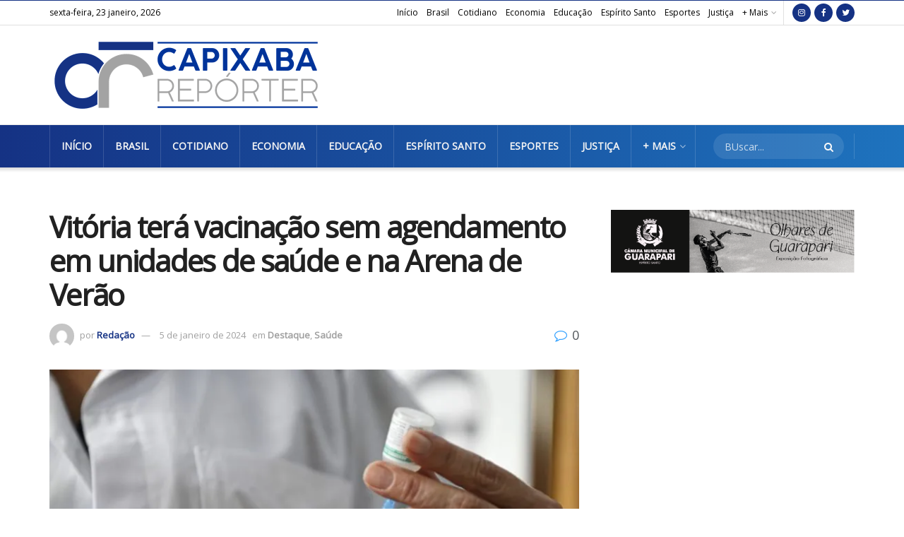

--- FILE ---
content_type: text/html; charset=UTF-8
request_url: https://capixabareporter.com.br/saude/2024/01/vitoria-tera-vacinacao-sem-agendamento-em-unidades-de-saude-e-na-arena-de-verao/
body_size: 21802
content:
<!doctype html>
<!--[if lt IE 7]> <html class="no-js lt-ie9 lt-ie8 lt-ie7" lang="pt-BR"> <![endif]-->
<!--[if IE 7]>    <html class="no-js lt-ie9 lt-ie8" lang="pt-BR"> <![endif]-->
<!--[if IE 8]>    <html class="no-js lt-ie9" lang="pt-BR"> <![endif]-->
<!--[if IE 9]>    <html class="no-js lt-ie10" lang="pt-BR"> <![endif]-->
<!--[if gt IE 8]><!--> <html class="no-js" lang="pt-BR"> <!--<![endif]-->
<head>
    <meta http-equiv="Content-Type" content="text/html; charset=UTF-8" />
    <meta name='viewport' content='width=device-width, initial-scale=1, user-scalable=yes' />
    <link rel="profile" href="http://gmpg.org/xfn/11" />
    <link rel="pingback" href="https://capixabareporter.com.br/xmlrpc.php" />
    <title>Vitória terá vacinação sem agendamento em unidades de saúde e na Arena de Verão &#8211; Capixaba Repórter</title>
<meta name='robots' content='max-image-preview:large' />
	<style>img:is([sizes="auto" i], [sizes^="auto," i]) { contain-intrinsic-size: 3000px 1500px }</style>
	<meta property="og:type" content="article">
<meta property="og:title" content="Vitória terá vacinação sem agendamento em unidades de saúde e na Arena de Verão">
<meta property="og:site_name" content="Capixaba Repórter">
<meta property="og:description" content="Inicie o ano protegendo-se a si mesmo e à sua família! Neste primeiro sábado do ano (6), a Secretaria Municipal">
<meta property="og:url" content="https://capixabareporter.com.br/saude/2024/01/vitoria-tera-vacinacao-sem-agendamento-em-unidades-de-saude-e-na-arena-de-verao/">
<meta property="og:locale" content="pt_BR">
<meta property="og:image" content="https://capixabareporter.com.br/wp-content/uploads/2024/01/ampliada-2.jpg">
<meta property="og:image:height" content="532">
<meta property="og:image:width" content="800">
<meta property="article:published_time" content="2024-01-05T09:41:19+00:00">
<meta property="article:modified_time" content="2024-01-04T20:42:46+00:00">
<meta property="article:author" content="https://www.facebook.com/capixaba.reporter/">
<meta property="article:section" content="Destaque">
<meta name="twitter:card" content="summary_large_image">
<meta name="twitter:title" content="Vitória terá vacinação sem agendamento em unidades de saúde e na Arena de Verão">
<meta name="twitter:description" content="Inicie o ano protegendo-se a si mesmo e à sua família! Neste primeiro sábado do ano (6), a Secretaria Municipal">
<meta name="twitter:url" content="https://capixabareporter.com.br/saude/2024/01/vitoria-tera-vacinacao-sem-agendamento-em-unidades-de-saude-e-na-arena-de-verao/">
<meta name="twitter:site" content="https://capixabareporter.com.br">
<meta name="twitter:image:src" content="https://capixabareporter.com.br/wp-content/uploads/2024/01/ampliada-2.jpg">
<meta name="twitter:image:width" content="800">
<meta name="twitter:image:height" content="532">
			<script type="text/javascript">
              var jnews_ajax_url = '/?ajax-request=jnews'
			</script>
			<script type="text/javascript">;window.jnews=window.jnews||{},window.jnews.library=window.jnews.library||{},window.jnews.library=function(){"use strict";var t=this;t.win=window,t.doc=document,t.globalBody=t.doc.getElementsByTagName("body")[0],t.globalBody=t.globalBody?t.globalBody:t.doc,t.win.jnewsDataStorage=t.win.jnewsDataStorage||{_storage:new WeakMap,put:function(t,e,n){this._storage.has(t)||this._storage.set(t,new Map),this._storage.get(t).set(e,n)},get:function(t,e){return this._storage.get(t).get(e)},has:function(t,e){return this._storage.has(t)&&this._storage.get(t).has(e)},remove:function(t,e){var n=this._storage.get(t).delete(e);return 0===!this._storage.get(t).size&&this._storage.delete(t),n}},t.windowWidth=function(){return t.win.innerWidth||t.docEl.clientWidth||t.globalBody.clientWidth},t.windowHeight=function(){return t.win.innerHeight||t.docEl.clientHeight||t.globalBody.clientHeight},t.requestAnimationFrame=t.win.requestAnimationFrame||t.win.webkitRequestAnimationFrame||t.win.mozRequestAnimationFrame||t.win.msRequestAnimationFrame||window.oRequestAnimationFrame||function(t){return setTimeout(t,1e3/60)},t.cancelAnimationFrame=t.win.cancelAnimationFrame||t.win.webkitCancelAnimationFrame||t.win.webkitCancelRequestAnimationFrame||t.win.mozCancelAnimationFrame||t.win.msCancelRequestAnimationFrame||t.win.oCancelRequestAnimationFrame||function(t){clearTimeout(t)},t.classListSupport="classList"in document.createElement("_"),t.hasClass=t.classListSupport?function(t,e){return t.classList.contains(e)}:function(t,e){return t.className.indexOf(e)>=0},t.addClass=t.classListSupport?function(e,n){t.hasClass(e,n)||e.classList.add(n)}:function(e,n){t.hasClass(e,n)||(e.className+=" "+n)},t.removeClass=t.classListSupport?function(e,n){t.hasClass(e,n)&&e.classList.remove(n)}:function(e,n){t.hasClass(e,n)&&(e.className=e.className.replace(n,""))},t.objKeys=function(t){var e=[];for(var n in t)Object.prototype.hasOwnProperty.call(t,n)&&e.push(n);return e},t.isObjectSame=function(t,e){var n=!0;return JSON.stringify(t)!==JSON.stringify(e)&&(n=!1),n},t.extend=function(){for(var t,e,n,i=arguments[0]||{},o=1,a=arguments.length;o<a;o++)if(null!==(t=arguments[o]))for(e in t)i!==(n=t[e])&&void 0!==n&&(i[e]=n);return i},t.dataStorage=t.win.jnewsDataStorage,t.isVisible=function(t){return 0!==t.offsetWidth&&0!==t.offsetHeight||t.getBoundingClientRect().length},t.getHeight=function(t){return t.offsetHeight||t.clientHeight||t.getBoundingClientRect().height},t.getWidth=function(t){return t.offsetWidth||t.clientWidth||t.getBoundingClientRect().width},t.supportsPassive=!1;try{var e=Object.defineProperty({},"passive",{get:function(){t.supportsPassive=!0}});"createEvent"in t.doc?t.win.addEventListener("test",null,e):"fireEvent"in t.doc&&t.win.attachEvent("test",null)}catch(t){}t.passiveOption=!!t.supportsPassive&&{passive:!0},t.addEvents=function(e,n,i){for(var o in n){var a=["touchstart","touchmove"].indexOf(o)>=0&&!i&&t.passiveOption;"createEvent"in t.doc?e.addEventListener(o,n[o],a):"fireEvent"in t.doc&&e.attachEvent("on"+o,n[o])}},t.removeEvents=function(e,n){for(var i in n)"createEvent"in t.doc?e.removeEventListener(i,n[i]):"fireEvent"in t.doc&&e.detachEvent("on"+i,n[i])},t.triggerEvents=function(e,n,i){var o;i=i||{detail:null};return"createEvent"in t.doc?(!(o=t.doc.createEvent("CustomEvent")||new CustomEvent(n)).initCustomEvent||o.initCustomEvent(n,!0,!1,i),void e.dispatchEvent(o)):"fireEvent"in t.doc?((o=t.doc.createEventObject()).eventType=n,void e.fireEvent("on"+o.eventType,o)):void 0},t.getParents=function(e,n){void 0===n&&(n=t.doc);for(var i=[],o=e.parentNode,a=!1;!a;)if(o){var s=o;s.querySelectorAll(n).length?a=!0:(i.push(s),o=s.parentNode)}else i=[],a=!0;return i},t.forEach=function(t,e,n){for(var i=0,o=t.length;i<o;i++)e.call(n,t[i],i)},t.getText=function(t){return t.innerText||t.textContent},t.setText=function(t,e){var n="object"==typeof e?e.innerText||e.textContent:e;t.innerText&&(t.innerText=n),t.textContent&&(t.textContent=n)},t.httpBuildQuery=function(e){return t.objKeys(e).reduce(function e(n){var i=arguments.length>1&&void 0!==arguments[1]?arguments[1]:null;return function(o,a){var s=n[a];a=encodeURIComponent(a);var r=i?"".concat(i,"[").concat(a,"]"):a;return null==s||"function"==typeof s?(o.push("".concat(r,"=")),o):["number","boolean","string"].includes(typeof s)?(o.push("".concat(r,"=").concat(encodeURIComponent(s))),o):(o.push(t.objKeys(s).reduce(e(s,r),[]).join("&")),o)}}(e),[]).join("&")},t.scrollTo=function(e,n,i){function o(t,e,n){this.start=this.position(),this.change=t-this.start,this.currentTime=0,this.increment=20,this.duration=void 0===n?500:n,this.callback=e,this.finish=!1,this.animateScroll()}return Math.easeInOutQuad=function(t,e,n,i){return(t/=i/2)<1?n/2*t*t+e:-n/2*(--t*(t-2)-1)+e},o.prototype.stop=function(){this.finish=!0},o.prototype.move=function(e){t.doc.documentElement.scrollTop=e,t.globalBody.parentNode.scrollTop=e,t.globalBody.scrollTop=e},o.prototype.position=function(){return t.doc.documentElement.scrollTop||t.globalBody.parentNode.scrollTop||t.globalBody.scrollTop},o.prototype.animateScroll=function(){this.currentTime+=this.increment;var e=Math.easeInOutQuad(this.currentTime,this.start,this.change,this.duration);this.move(e),this.currentTime<this.duration&&!this.finish?t.requestAnimationFrame.call(t.win,this.animateScroll.bind(this)):this.callback&&"function"==typeof this.callback&&this.callback()},new o(e,n,i)},t.unwrap=function(e){var n,i=e;t.forEach(e,(function(t,e){n?n+=t:n=t})),i.replaceWith(n)},t.performance={start:function(t){performance.mark(t+"Start")},stop:function(t){performance.mark(t+"End"),performance.measure(t,t+"Start",t+"End")}},t.fps=function(){var e=0,n=0,i=0;!function(){var o=e=0,a=0,s=0,r=document.getElementById("fpsTable"),c=function(e){void 0===document.getElementsByTagName("body")[0]?t.requestAnimationFrame.call(t.win,(function(){c(e)})):document.getElementsByTagName("body")[0].appendChild(e)};null===r&&((r=document.createElement("div")).style.position="fixed",r.style.top="120px",r.style.left="10px",r.style.width="100px",r.style.height="20px",r.style.border="1px solid black",r.style.fontSize="11px",r.style.zIndex="100000",r.style.backgroundColor="white",r.id="fpsTable",c(r));var l=function(){i++,n=Date.now(),(a=(i/(s=(n-e)/1e3)).toPrecision(2))!=o&&(o=a,r.innerHTML=o+"fps"),1<s&&(e=n,i=0),t.requestAnimationFrame.call(t.win,l)};l()}()},t.instr=function(t,e){for(var n=0;n<e.length;n++)if(-1!==t.toLowerCase().indexOf(e[n].toLowerCase()))return!0},t.winLoad=function(e,n){function i(i){if("complete"===t.doc.readyState||"interactive"===t.doc.readyState)return!i||n?setTimeout(e,n||1):e(i),1}i()||t.addEvents(t.win,{load:i})},t.docReady=function(e,n){function i(i){if("complete"===t.doc.readyState||"interactive"===t.doc.readyState)return!i||n?setTimeout(e,n||1):e(i),1}i()||t.addEvents(t.doc,{DOMContentLoaded:i})},t.fireOnce=function(){t.docReady((function(){t.assets=t.assets||[],t.assets.length&&(t.boot(),t.load_assets())}),50)},t.boot=function(){t.length&&t.doc.querySelectorAll("style[media]").forEach((function(t){"not all"==t.getAttribute("media")&&t.removeAttribute("media")}))},t.create_js=function(e,n){var i=t.doc.createElement("script");switch(i.setAttribute("src",e),n){case"defer":i.setAttribute("defer",!0);break;case"async":i.setAttribute("async",!0);break;case"deferasync":i.setAttribute("defer",!0),i.setAttribute("async",!0)}t.globalBody.appendChild(i)},t.load_assets=function(){"object"==typeof t.assets&&t.forEach(t.assets.slice(0),(function(e,n){var i="";e.defer&&(i+="defer"),e.async&&(i+="async"),t.create_js(e.url,i);var o=t.assets.indexOf(e);o>-1&&t.assets.splice(o,1)})),t.assets=jnewsoption.au_scripts=window.jnewsads=[]},t.docReady((function(){t.globalBody=t.globalBody==t.doc?t.doc.getElementsByTagName("body")[0]:t.globalBody,t.globalBody=t.globalBody?t.globalBody:t.doc}))},window.jnews.library=new window.jnews.library;</script><link rel='dns-prefetch' href='//fonts.googleapis.com' />
<link rel='preconnect' href='https://fonts.gstatic.com' />
<link rel="alternate" type="application/rss+xml" title="Feed para Capixaba Repórter &raquo;" href="https://capixabareporter.com.br/feed/" />
<link rel="alternate" type="application/rss+xml" title="Feed de comentários para Capixaba Repórter &raquo;" href="https://capixabareporter.com.br/comments/feed/" />
<link rel="alternate" type="application/rss+xml" title="Feed de comentários para Capixaba Repórter &raquo; Vitória terá vacinação sem agendamento em unidades de saúde e na Arena de Verão" href="https://capixabareporter.com.br/saude/2024/01/vitoria-tera-vacinacao-sem-agendamento-em-unidades-de-saude-e-na-arena-de-verao/feed/" />
<script type="text/javascript">
/* <![CDATA[ */
window._wpemojiSettings = {"baseUrl":"https:\/\/s.w.org\/images\/core\/emoji\/15.1.0\/72x72\/","ext":".png","svgUrl":"https:\/\/s.w.org\/images\/core\/emoji\/15.1.0\/svg\/","svgExt":".svg","source":{"concatemoji":"https:\/\/capixabareporter.com.br\/wp-includes\/js\/wp-emoji-release.min.js?ver=6.8.1"}};
/*! This file is auto-generated */
!function(i,n){var o,s,e;function c(e){try{var t={supportTests:e,timestamp:(new Date).valueOf()};sessionStorage.setItem(o,JSON.stringify(t))}catch(e){}}function p(e,t,n){e.clearRect(0,0,e.canvas.width,e.canvas.height),e.fillText(t,0,0);var t=new Uint32Array(e.getImageData(0,0,e.canvas.width,e.canvas.height).data),r=(e.clearRect(0,0,e.canvas.width,e.canvas.height),e.fillText(n,0,0),new Uint32Array(e.getImageData(0,0,e.canvas.width,e.canvas.height).data));return t.every(function(e,t){return e===r[t]})}function u(e,t,n){switch(t){case"flag":return n(e,"\ud83c\udff3\ufe0f\u200d\u26a7\ufe0f","\ud83c\udff3\ufe0f\u200b\u26a7\ufe0f")?!1:!n(e,"\ud83c\uddfa\ud83c\uddf3","\ud83c\uddfa\u200b\ud83c\uddf3")&&!n(e,"\ud83c\udff4\udb40\udc67\udb40\udc62\udb40\udc65\udb40\udc6e\udb40\udc67\udb40\udc7f","\ud83c\udff4\u200b\udb40\udc67\u200b\udb40\udc62\u200b\udb40\udc65\u200b\udb40\udc6e\u200b\udb40\udc67\u200b\udb40\udc7f");case"emoji":return!n(e,"\ud83d\udc26\u200d\ud83d\udd25","\ud83d\udc26\u200b\ud83d\udd25")}return!1}function f(e,t,n){var r="undefined"!=typeof WorkerGlobalScope&&self instanceof WorkerGlobalScope?new OffscreenCanvas(300,150):i.createElement("canvas"),a=r.getContext("2d",{willReadFrequently:!0}),o=(a.textBaseline="top",a.font="600 32px Arial",{});return e.forEach(function(e){o[e]=t(a,e,n)}),o}function t(e){var t=i.createElement("script");t.src=e,t.defer=!0,i.head.appendChild(t)}"undefined"!=typeof Promise&&(o="wpEmojiSettingsSupports",s=["flag","emoji"],n.supports={everything:!0,everythingExceptFlag:!0},e=new Promise(function(e){i.addEventListener("DOMContentLoaded",e,{once:!0})}),new Promise(function(t){var n=function(){try{var e=JSON.parse(sessionStorage.getItem(o));if("object"==typeof e&&"number"==typeof e.timestamp&&(new Date).valueOf()<e.timestamp+604800&&"object"==typeof e.supportTests)return e.supportTests}catch(e){}return null}();if(!n){if("undefined"!=typeof Worker&&"undefined"!=typeof OffscreenCanvas&&"undefined"!=typeof URL&&URL.createObjectURL&&"undefined"!=typeof Blob)try{var e="postMessage("+f.toString()+"("+[JSON.stringify(s),u.toString(),p.toString()].join(",")+"));",r=new Blob([e],{type:"text/javascript"}),a=new Worker(URL.createObjectURL(r),{name:"wpTestEmojiSupports"});return void(a.onmessage=function(e){c(n=e.data),a.terminate(),t(n)})}catch(e){}c(n=f(s,u,p))}t(n)}).then(function(e){for(var t in e)n.supports[t]=e[t],n.supports.everything=n.supports.everything&&n.supports[t],"flag"!==t&&(n.supports.everythingExceptFlag=n.supports.everythingExceptFlag&&n.supports[t]);n.supports.everythingExceptFlag=n.supports.everythingExceptFlag&&!n.supports.flag,n.DOMReady=!1,n.readyCallback=function(){n.DOMReady=!0}}).then(function(){return e}).then(function(){var e;n.supports.everything||(n.readyCallback(),(e=n.source||{}).concatemoji?t(e.concatemoji):e.wpemoji&&e.twemoji&&(t(e.twemoji),t(e.wpemoji)))}))}((window,document),window._wpemojiSettings);
/* ]]> */
</script>
<link rel='stylesheet' id='wp_bannerize_pro_slugwp-bannerize-admin-barcss-css' href='https://capixabareporter.com.br/wp-content/plugins/wp-bannerize-pro/public/css/wp-bannerize-admin-bar.css?ver=1.10.0' type='text/css' media='all' />
<link rel='stylesheet' id='wp_bannerize_pro_slugwp-bannerizecss-css' href='https://capixabareporter.com.br/wp-content/plugins/wp-bannerize-pro/public/css/wp-bannerize.css?ver=1.10.0' type='text/css' media='all' />
<style id='wp-emoji-styles-inline-css' type='text/css'>

	img.wp-smiley, img.emoji {
		display: inline !important;
		border: none !important;
		box-shadow: none !important;
		height: 1em !important;
		width: 1em !important;
		margin: 0 0.07em !important;
		vertical-align: -0.1em !important;
		background: none !important;
		padding: 0 !important;
	}
</style>
<link rel='stylesheet' id='wp-block-library-css' href='https://capixabareporter.com.br/wp-includes/css/dist/block-library/style.min.css?ver=6.8.1' type='text/css' media='all' />
<style id='classic-theme-styles-inline-css' type='text/css'>
/*! This file is auto-generated */
.wp-block-button__link{color:#fff;background-color:#32373c;border-radius:9999px;box-shadow:none;text-decoration:none;padding:calc(.667em + 2px) calc(1.333em + 2px);font-size:1.125em}.wp-block-file__button{background:#32373c;color:#fff;text-decoration:none}
</style>
<style id='wp-bannerize-block-style-inline-css' type='text/css'>


</style>
<style id='global-styles-inline-css' type='text/css'>
:root{--wp--preset--aspect-ratio--square: 1;--wp--preset--aspect-ratio--4-3: 4/3;--wp--preset--aspect-ratio--3-4: 3/4;--wp--preset--aspect-ratio--3-2: 3/2;--wp--preset--aspect-ratio--2-3: 2/3;--wp--preset--aspect-ratio--16-9: 16/9;--wp--preset--aspect-ratio--9-16: 9/16;--wp--preset--color--black: #000000;--wp--preset--color--cyan-bluish-gray: #abb8c3;--wp--preset--color--white: #ffffff;--wp--preset--color--pale-pink: #f78da7;--wp--preset--color--vivid-red: #cf2e2e;--wp--preset--color--luminous-vivid-orange: #ff6900;--wp--preset--color--luminous-vivid-amber: #fcb900;--wp--preset--color--light-green-cyan: #7bdcb5;--wp--preset--color--vivid-green-cyan: #00d084;--wp--preset--color--pale-cyan-blue: #8ed1fc;--wp--preset--color--vivid-cyan-blue: #0693e3;--wp--preset--color--vivid-purple: #9b51e0;--wp--preset--gradient--vivid-cyan-blue-to-vivid-purple: linear-gradient(135deg,rgba(6,147,227,1) 0%,rgb(155,81,224) 100%);--wp--preset--gradient--light-green-cyan-to-vivid-green-cyan: linear-gradient(135deg,rgb(122,220,180) 0%,rgb(0,208,130) 100%);--wp--preset--gradient--luminous-vivid-amber-to-luminous-vivid-orange: linear-gradient(135deg,rgba(252,185,0,1) 0%,rgba(255,105,0,1) 100%);--wp--preset--gradient--luminous-vivid-orange-to-vivid-red: linear-gradient(135deg,rgba(255,105,0,1) 0%,rgb(207,46,46) 100%);--wp--preset--gradient--very-light-gray-to-cyan-bluish-gray: linear-gradient(135deg,rgb(238,238,238) 0%,rgb(169,184,195) 100%);--wp--preset--gradient--cool-to-warm-spectrum: linear-gradient(135deg,rgb(74,234,220) 0%,rgb(151,120,209) 20%,rgb(207,42,186) 40%,rgb(238,44,130) 60%,rgb(251,105,98) 80%,rgb(254,248,76) 100%);--wp--preset--gradient--blush-light-purple: linear-gradient(135deg,rgb(255,206,236) 0%,rgb(152,150,240) 100%);--wp--preset--gradient--blush-bordeaux: linear-gradient(135deg,rgb(254,205,165) 0%,rgb(254,45,45) 50%,rgb(107,0,62) 100%);--wp--preset--gradient--luminous-dusk: linear-gradient(135deg,rgb(255,203,112) 0%,rgb(199,81,192) 50%,rgb(65,88,208) 100%);--wp--preset--gradient--pale-ocean: linear-gradient(135deg,rgb(255,245,203) 0%,rgb(182,227,212) 50%,rgb(51,167,181) 100%);--wp--preset--gradient--electric-grass: linear-gradient(135deg,rgb(202,248,128) 0%,rgb(113,206,126) 100%);--wp--preset--gradient--midnight: linear-gradient(135deg,rgb(2,3,129) 0%,rgb(40,116,252) 100%);--wp--preset--font-size--small: 13px;--wp--preset--font-size--medium: 20px;--wp--preset--font-size--large: 36px;--wp--preset--font-size--x-large: 42px;--wp--preset--spacing--20: 0.44rem;--wp--preset--spacing--30: 0.67rem;--wp--preset--spacing--40: 1rem;--wp--preset--spacing--50: 1.5rem;--wp--preset--spacing--60: 2.25rem;--wp--preset--spacing--70: 3.38rem;--wp--preset--spacing--80: 5.06rem;--wp--preset--shadow--natural: 6px 6px 9px rgba(0, 0, 0, 0.2);--wp--preset--shadow--deep: 12px 12px 50px rgba(0, 0, 0, 0.4);--wp--preset--shadow--sharp: 6px 6px 0px rgba(0, 0, 0, 0.2);--wp--preset--shadow--outlined: 6px 6px 0px -3px rgba(255, 255, 255, 1), 6px 6px rgba(0, 0, 0, 1);--wp--preset--shadow--crisp: 6px 6px 0px rgba(0, 0, 0, 1);}:where(.is-layout-flex){gap: 0.5em;}:where(.is-layout-grid){gap: 0.5em;}body .is-layout-flex{display: flex;}.is-layout-flex{flex-wrap: wrap;align-items: center;}.is-layout-flex > :is(*, div){margin: 0;}body .is-layout-grid{display: grid;}.is-layout-grid > :is(*, div){margin: 0;}:where(.wp-block-columns.is-layout-flex){gap: 2em;}:where(.wp-block-columns.is-layout-grid){gap: 2em;}:where(.wp-block-post-template.is-layout-flex){gap: 1.25em;}:where(.wp-block-post-template.is-layout-grid){gap: 1.25em;}.has-black-color{color: var(--wp--preset--color--black) !important;}.has-cyan-bluish-gray-color{color: var(--wp--preset--color--cyan-bluish-gray) !important;}.has-white-color{color: var(--wp--preset--color--white) !important;}.has-pale-pink-color{color: var(--wp--preset--color--pale-pink) !important;}.has-vivid-red-color{color: var(--wp--preset--color--vivid-red) !important;}.has-luminous-vivid-orange-color{color: var(--wp--preset--color--luminous-vivid-orange) !important;}.has-luminous-vivid-amber-color{color: var(--wp--preset--color--luminous-vivid-amber) !important;}.has-light-green-cyan-color{color: var(--wp--preset--color--light-green-cyan) !important;}.has-vivid-green-cyan-color{color: var(--wp--preset--color--vivid-green-cyan) !important;}.has-pale-cyan-blue-color{color: var(--wp--preset--color--pale-cyan-blue) !important;}.has-vivid-cyan-blue-color{color: var(--wp--preset--color--vivid-cyan-blue) !important;}.has-vivid-purple-color{color: var(--wp--preset--color--vivid-purple) !important;}.has-black-background-color{background-color: var(--wp--preset--color--black) !important;}.has-cyan-bluish-gray-background-color{background-color: var(--wp--preset--color--cyan-bluish-gray) !important;}.has-white-background-color{background-color: var(--wp--preset--color--white) !important;}.has-pale-pink-background-color{background-color: var(--wp--preset--color--pale-pink) !important;}.has-vivid-red-background-color{background-color: var(--wp--preset--color--vivid-red) !important;}.has-luminous-vivid-orange-background-color{background-color: var(--wp--preset--color--luminous-vivid-orange) !important;}.has-luminous-vivid-amber-background-color{background-color: var(--wp--preset--color--luminous-vivid-amber) !important;}.has-light-green-cyan-background-color{background-color: var(--wp--preset--color--light-green-cyan) !important;}.has-vivid-green-cyan-background-color{background-color: var(--wp--preset--color--vivid-green-cyan) !important;}.has-pale-cyan-blue-background-color{background-color: var(--wp--preset--color--pale-cyan-blue) !important;}.has-vivid-cyan-blue-background-color{background-color: var(--wp--preset--color--vivid-cyan-blue) !important;}.has-vivid-purple-background-color{background-color: var(--wp--preset--color--vivid-purple) !important;}.has-black-border-color{border-color: var(--wp--preset--color--black) !important;}.has-cyan-bluish-gray-border-color{border-color: var(--wp--preset--color--cyan-bluish-gray) !important;}.has-white-border-color{border-color: var(--wp--preset--color--white) !important;}.has-pale-pink-border-color{border-color: var(--wp--preset--color--pale-pink) !important;}.has-vivid-red-border-color{border-color: var(--wp--preset--color--vivid-red) !important;}.has-luminous-vivid-orange-border-color{border-color: var(--wp--preset--color--luminous-vivid-orange) !important;}.has-luminous-vivid-amber-border-color{border-color: var(--wp--preset--color--luminous-vivid-amber) !important;}.has-light-green-cyan-border-color{border-color: var(--wp--preset--color--light-green-cyan) !important;}.has-vivid-green-cyan-border-color{border-color: var(--wp--preset--color--vivid-green-cyan) !important;}.has-pale-cyan-blue-border-color{border-color: var(--wp--preset--color--pale-cyan-blue) !important;}.has-vivid-cyan-blue-border-color{border-color: var(--wp--preset--color--vivid-cyan-blue) !important;}.has-vivid-purple-border-color{border-color: var(--wp--preset--color--vivid-purple) !important;}.has-vivid-cyan-blue-to-vivid-purple-gradient-background{background: var(--wp--preset--gradient--vivid-cyan-blue-to-vivid-purple) !important;}.has-light-green-cyan-to-vivid-green-cyan-gradient-background{background: var(--wp--preset--gradient--light-green-cyan-to-vivid-green-cyan) !important;}.has-luminous-vivid-amber-to-luminous-vivid-orange-gradient-background{background: var(--wp--preset--gradient--luminous-vivid-amber-to-luminous-vivid-orange) !important;}.has-luminous-vivid-orange-to-vivid-red-gradient-background{background: var(--wp--preset--gradient--luminous-vivid-orange-to-vivid-red) !important;}.has-very-light-gray-to-cyan-bluish-gray-gradient-background{background: var(--wp--preset--gradient--very-light-gray-to-cyan-bluish-gray) !important;}.has-cool-to-warm-spectrum-gradient-background{background: var(--wp--preset--gradient--cool-to-warm-spectrum) !important;}.has-blush-light-purple-gradient-background{background: var(--wp--preset--gradient--blush-light-purple) !important;}.has-blush-bordeaux-gradient-background{background: var(--wp--preset--gradient--blush-bordeaux) !important;}.has-luminous-dusk-gradient-background{background: var(--wp--preset--gradient--luminous-dusk) !important;}.has-pale-ocean-gradient-background{background: var(--wp--preset--gradient--pale-ocean) !important;}.has-electric-grass-gradient-background{background: var(--wp--preset--gradient--electric-grass) !important;}.has-midnight-gradient-background{background: var(--wp--preset--gradient--midnight) !important;}.has-small-font-size{font-size: var(--wp--preset--font-size--small) !important;}.has-medium-font-size{font-size: var(--wp--preset--font-size--medium) !important;}.has-large-font-size{font-size: var(--wp--preset--font-size--large) !important;}.has-x-large-font-size{font-size: var(--wp--preset--font-size--x-large) !important;}
:where(.wp-block-post-template.is-layout-flex){gap: 1.25em;}:where(.wp-block-post-template.is-layout-grid){gap: 1.25em;}
:where(.wp-block-columns.is-layout-flex){gap: 2em;}:where(.wp-block-columns.is-layout-grid){gap: 2em;}
:root :where(.wp-block-pullquote){font-size: 1.5em;line-height: 1.6;}
</style>
<link rel='stylesheet' id='js_composer_front-css' href='https://capixabareporter.com.br/wp-content/plugins/js_composer/assets/css/js_composer.min.css?ver=6.7.0' type='text/css' media='all' />
<link rel='stylesheet' id='jeg_customizer_font-css' href='//fonts.googleapis.com/css?family=Open+Sans%3Aregular%7COswald%3A600&#038;display=swap&#038;ver=1.2.6' type='text/css' media='all' />
<link rel='stylesheet' id='jnews-frontend-css' href='https://capixabareporter.com.br/wp-content/themes/jnews/assets/dist/frontend.min.css?ver=9.0.6' type='text/css' media='all' />
<link rel='stylesheet' id='jnews-style-css' href='https://capixabareporter.com.br/wp-content/themes/jnews/style.css?ver=9.0.6' type='text/css' media='all' />
<link rel='stylesheet' id='jnews-darkmode-css' href='https://capixabareporter.com.br/wp-content/themes/jnews/assets/css/darkmode.css?ver=9.0.6' type='text/css' media='all' />
<link rel='stylesheet' id='jnews-select-share-css' href='https://capixabareporter.com.br/wp-content/plugins/jnews-social-share/assets/css/plugin.css' type='text/css' media='all' />
<script type="text/javascript" src="https://capixabareporter.com.br/wp-includes/js/jquery/jquery.min.js?ver=3.7.1" id="jquery-core-js"></script>
<script type="text/javascript" src="https://capixabareporter.com.br/wp-includes/js/jquery/jquery-migrate.min.js?ver=3.4.1" id="jquery-migrate-js"></script>
<link rel="https://api.w.org/" href="https://capixabareporter.com.br/wp-json/" /><link rel="alternate" title="JSON" type="application/json" href="https://capixabareporter.com.br/wp-json/wp/v2/posts/17325" /><link rel="EditURI" type="application/rsd+xml" title="RSD" href="https://capixabareporter.com.br/xmlrpc.php?rsd" />
<meta name="generator" content="WordPress 6.8.1" />
<link rel="canonical" href="https://capixabareporter.com.br/saude/2024/01/vitoria-tera-vacinacao-sem-agendamento-em-unidades-de-saude-e-na-arena-de-verao/" />
<link rel='shortlink' href='https://capixabareporter.com.br/?p=17325' />
<link rel="alternate" title="oEmbed (JSON)" type="application/json+oembed" href="https://capixabareporter.com.br/wp-json/oembed/1.0/embed?url=https%3A%2F%2Fcapixabareporter.com.br%2Fsaude%2F2024%2F01%2Fvitoria-tera-vacinacao-sem-agendamento-em-unidades-de-saude-e-na-arena-de-verao%2F" />
<link rel="alternate" title="oEmbed (XML)" type="text/xml+oembed" href="https://capixabareporter.com.br/wp-json/oembed/1.0/embed?url=https%3A%2F%2Fcapixabareporter.com.br%2Fsaude%2F2024%2F01%2Fvitoria-tera-vacinacao-sem-agendamento-em-unidades-de-saude-e-na-arena-de-verao%2F&#038;format=xml" />
    <script>
      window.ajaxurl =
        "https://capixabareporter.com.br/wp-admin/admin-ajax.php"
      window.WPBannerize = {
    "General": {
        "impressions_enabled": true,
        "clicks_enabled": true
    },
    "impressions": {
        "enabled": true,
        "keep_clean": "disabled",
        "max_records": 1000,
        "num_months": 3,
        "schedules": "twicedaily"
    },
    "clicks": {
        "enabled": true,
        "keep_clean": "disabled",
        "max_records": 1000,
        "num_months": 3,
        "schedules": "twicedaily"
    },
    "geolocalization": {
        "ipstack": {
            "api_key": ""
        }
    },
    "Layout": {
        "top": 0,
        "right": 0,
        "bottom": 0,
        "left": 0
    },
    "theme": {
        "campaigns": {
            "custom_template": {
                "enabled": false,
                "header": true,
                "footer": true,
                "sidebar": true,
                "file": "custom-taxonomy-template.php"
            },
            "custom_file": ""
        },
        "banner": {
            "custom_template": {
                "enabled": false,
                "header": true,
                "footer": true,
                "sidebar": true,
                "file": "custom-single-template.php"
            },
            "custom_file": ""
        }
    }
};
      window.WPBannerize.nonce = 'f6eceee6b3';
    </script>
    <meta name="generator" content="Powered by WPBakery Page Builder - drag and drop page builder for WordPress."/>
<script async src="https://securepubads.g.doubleclick.net/tag/js/gpt.js"></script>
<script>	
var w = window.innerWidth || document.documentElement.clientWidth || document.body.clientWidth;
if (w > 800) {
	var banner = [[728,90],[970,250],[300,250]];
	var banner_conteudo = [[728,90],[320,50],[320,100],[300,300]];
	var retangulo = [[300,250],[336,280],[250,250],[300,300]];
  var skybanner = [[300,600],[160,600]];
} else {
	var banner = [[300,50],[300,100],[320,50],[320,100],[300,250]];
	var banner_conteudo = [[300,50],[300,100],[320,50],[320,100],[300,300]];
	var retangulo = [[300,250],[336,280],[250,250],[300,50],[300,100],[320,50],[320,100],[300,300]];
  var skybanner = [[300,250],[336,280],[250,250]];
}

window.googletag = window.googletag || {cmd: []};
	googletag.cmd.push(function() {

googletag.defineSlot('/22880944797/banner_topo/CAPIXABA_REPORTER_Banner_topo_CAPA',banner,'div-Banner_topo_CAPA').addService(googletag.pubads());																		
googletag.defineSlot('/22880944797/banner_meio_a/CAPIXABA_REPORTER_Banner_meio_A_POSTS',banner_conteudo,'div-Banner_meio_A_POSTS').addService(googletag.pubads());																		
googletag.defineSlot('/22880944797/banner_meio_b/CAPIXABA_REPORTER_Banner_meio_B_POSTS',banner_conteudo,'div-Banner_meio_B_POSTS').addService(googletag.pubads());																		
googletag.defineSlot('/22880944797/banner_meio_c/CAPIXABA_REPORTER_Banner_meio_C_POSTS',banner_conteudo,'div-Banner_meio_C_POSTS').addService(googletag.pubads());																		
googletag.defineSlot('/22880944797/retangulo_a/CAPIXABA_REPORTER_retangulo_A_CAPA',retangulo,'div-retangulo_A_CAPA').addService(googletag.pubads());																		
googletag.defineSlot('/22880944797/skybanner_a/CAPIXABA_REPORTER_skybanner_A_CAPA',skybanner,'div-skybanner_A_CAPA').addService(googletag.pubads());																		
googletag.defineSlot('/22880944797/banner_rodapé/CAPIXABA_REPORTER_rodape_CAPA',banner,'div-rodape_CAPA').addService(googletag.pubads());																

    googletag.pubads().enableSingleRequest();
    googletag.pubads().collapseEmptyDivs();
    googletag.pubads().setCentering(true);
    googletag.enableServices();
  });
</script><style id="jeg_dynamic_css" type="text/css" data-type="jeg_custom-css">@media only screen and (min-width : 1200px) { .container, .jeg_vc_content > .vc_row, .jeg_vc_content > .vc_element > .vc_row, .jeg_vc_content > .vc_row[data-vc-full-width="true"]:not([data-vc-stretch-content="true"]) > .jeg-vc-wrapper, .jeg_vc_content > .vc_element > .vc_row[data-vc-full-width="true"]:not([data-vc-stretch-content="true"]) > .jeg-vc-wrapper { max-width : 1170px; } .elementor-section.elementor-section-boxed > .elementor-container { max-width : 1170px; }  } @media only screen and (min-width : 1441px) { .container, .jeg_vc_content > .vc_row, .jeg_vc_content > .vc_element > .vc_row, .jeg_vc_content > .vc_row[data-vc-full-width="true"]:not([data-vc-stretch-content="true"]) > .jeg-vc-wrapper, .jeg_vc_content > .vc_element > .vc_row[data-vc-full-width="true"]:not([data-vc-stretch-content="true"]) > .jeg-vc-wrapper { max-width : 1240px; } .elementor-section.elementor-section-boxed > .elementor-container { max-width : 1240px; }  } body { --j-accent-color : #153284; } a, .jeg_menu_style_5>li>a:hover, .jeg_menu_style_5>li.sfHover>a, .jeg_menu_style_5>li.current-menu-item>a, .jeg_menu_style_5>li.current-menu-ancestor>a, .jeg_navbar .jeg_menu:not(.jeg_main_menu)>li>a:hover, .jeg_midbar .jeg_menu:not(.jeg_main_menu)>li>a:hover, .jeg_side_tabs li.active, .jeg_block_heading_5 strong, .jeg_block_heading_6 strong, .jeg_block_heading_7 strong, .jeg_block_heading_8 strong, .jeg_subcat_list li a:hover, .jeg_subcat_list li button:hover, .jeg_pl_lg_7 .jeg_thumb .jeg_post_category a, .jeg_pl_xs_2:before, .jeg_pl_xs_4 .jeg_postblock_content:before, .jeg_postblock .jeg_post_title a:hover, .jeg_hero_style_6 .jeg_post_title a:hover, .jeg_sidefeed .jeg_pl_xs_3 .jeg_post_title a:hover, .widget_jnews_popular .jeg_post_title a:hover, .jeg_meta_author a, .widget_archive li a:hover, .widget_pages li a:hover, .widget_meta li a:hover, .widget_recent_entries li a:hover, .widget_rss li a:hover, .widget_rss cite, .widget_categories li a:hover, .widget_categories li.current-cat>a, #breadcrumbs a:hover, .jeg_share_count .counts, .commentlist .bypostauthor>.comment-body>.comment-author>.fn, span.required, .jeg_review_title, .bestprice .price, .authorlink a:hover, .jeg_vertical_playlist .jeg_video_playlist_play_icon, .jeg_vertical_playlist .jeg_video_playlist_item.active .jeg_video_playlist_thumbnail:before, .jeg_horizontal_playlist .jeg_video_playlist_play, .woocommerce li.product .pricegroup .button, .widget_display_forums li a:hover, .widget_display_topics li:before, .widget_display_replies li:before, .widget_display_views li:before, .bbp-breadcrumb a:hover, .jeg_mobile_menu li.sfHover>a, .jeg_mobile_menu li a:hover, .split-template-6 .pagenum, .jeg_mobile_menu_style_5>li>a:hover, .jeg_mobile_menu_style_5>li.sfHover>a, .jeg_mobile_menu_style_5>li.current-menu-item>a, .jeg_mobile_menu_style_5>li.current-menu-ancestor>a { color : #153284; } .jeg_menu_style_1>li>a:before, .jeg_menu_style_2>li>a:before, .jeg_menu_style_3>li>a:before, .jeg_side_toggle, .jeg_slide_caption .jeg_post_category a, .jeg_slider_type_1_wrapper .tns-controls button.tns-next, .jeg_block_heading_1 .jeg_block_title span, .jeg_block_heading_2 .jeg_block_title span, .jeg_block_heading_3, .jeg_block_heading_4 .jeg_block_title span, .jeg_block_heading_6:after, .jeg_pl_lg_box .jeg_post_category a, .jeg_pl_md_box .jeg_post_category a, .jeg_readmore:hover, .jeg_thumb .jeg_post_category a, .jeg_block_loadmore a:hover, .jeg_postblock.alt .jeg_block_loadmore a:hover, .jeg_block_loadmore a.active, .jeg_postblock_carousel_2 .jeg_post_category a, .jeg_heroblock .jeg_post_category a, .jeg_pagenav_1 .page_number.active, .jeg_pagenav_1 .page_number.active:hover, input[type="submit"], .btn, .button, .widget_tag_cloud a:hover, .popularpost_item:hover .jeg_post_title a:before, .jeg_splitpost_4 .page_nav, .jeg_splitpost_5 .page_nav, .jeg_post_via a:hover, .jeg_post_source a:hover, .jeg_post_tags a:hover, .comment-reply-title small a:before, .comment-reply-title small a:after, .jeg_storelist .productlink, .authorlink li.active a:before, .jeg_footer.dark .socials_widget:not(.nobg) a:hover .fa, div.jeg_breakingnews_title, .jeg_overlay_slider_bottom_wrapper .tns-controls button, .jeg_overlay_slider_bottom_wrapper .tns-controls button:hover, .jeg_vertical_playlist .jeg_video_playlist_current, .woocommerce span.onsale, .woocommerce #respond input#submit:hover, .woocommerce a.button:hover, .woocommerce button.button:hover, .woocommerce input.button:hover, .woocommerce #respond input#submit.alt, .woocommerce a.button.alt, .woocommerce button.button.alt, .woocommerce input.button.alt, .jeg_popup_post .caption, .jeg_footer.dark input[type="submit"], .jeg_footer.dark .btn, .jeg_footer.dark .button, .footer_widget.widget_tag_cloud a:hover, .jeg_inner_content .content-inner .jeg_post_category a:hover, #buddypress .standard-form button, #buddypress a.button, #buddypress input[type="submit"], #buddypress input[type="button"], #buddypress input[type="reset"], #buddypress ul.button-nav li a, #buddypress .generic-button a, #buddypress .generic-button button, #buddypress .comment-reply-link, #buddypress a.bp-title-button, #buddypress.buddypress-wrap .members-list li .user-update .activity-read-more a, div#buddypress .standard-form button:hover, div#buddypress a.button:hover, div#buddypress input[type="submit"]:hover, div#buddypress input[type="button"]:hover, div#buddypress input[type="reset"]:hover, div#buddypress ul.button-nav li a:hover, div#buddypress .generic-button a:hover, div#buddypress .generic-button button:hover, div#buddypress .comment-reply-link:hover, div#buddypress a.bp-title-button:hover, div#buddypress.buddypress-wrap .members-list li .user-update .activity-read-more a:hover, #buddypress #item-nav .item-list-tabs ul li a:before, .jeg_inner_content .jeg_meta_container .follow-wrapper a { background-color : #153284; } .jeg_block_heading_7 .jeg_block_title span, .jeg_readmore:hover, .jeg_block_loadmore a:hover, .jeg_block_loadmore a.active, .jeg_pagenav_1 .page_number.active, .jeg_pagenav_1 .page_number.active:hover, .jeg_pagenav_3 .page_number:hover, .jeg_prevnext_post a:hover h3, .jeg_overlay_slider .jeg_post_category, .jeg_sidefeed .jeg_post.active, .jeg_vertical_playlist.jeg_vertical_playlist .jeg_video_playlist_item.active .jeg_video_playlist_thumbnail img, .jeg_horizontal_playlist .jeg_video_playlist_item.active { border-color : #153284; } .jeg_tabpost_nav li.active, .woocommerce div.product .woocommerce-tabs ul.tabs li.active, .jeg_mobile_menu_style_1>li.current-menu-item a, .jeg_mobile_menu_style_1>li.current-menu-ancestor a, .jeg_mobile_menu_style_2>li.current-menu-item::after, .jeg_mobile_menu_style_2>li.current-menu-ancestor::after, .jeg_mobile_menu_style_3>li.current-menu-item::before, .jeg_mobile_menu_style_3>li.current-menu-ancestor::before { border-bottom-color : #153284; } .jeg_topbar, .jeg_topbar.dark, .jeg_topbar.custom { background : #ffffff; } .jeg_topbar, .jeg_topbar.dark { border-top-width : 1px; border-top-color : #153284; } .jeg_header .jeg_bottombar.jeg_navbar,.jeg_bottombar .jeg_nav_icon { height : 60px; } .jeg_header .jeg_bottombar.jeg_navbar, .jeg_header .jeg_bottombar .jeg_main_menu:not(.jeg_menu_style_1) > li > a, .jeg_header .jeg_bottombar .jeg_menu_style_1 > li, .jeg_header .jeg_bottombar .jeg_menu:not(.jeg_main_menu) > li > a { line-height : 60px; } .jeg_header .jeg_bottombar.jeg_navbar_wrapper:not(.jeg_navbar_boxed), .jeg_header .jeg_bottombar.jeg_navbar_boxed .jeg_nav_row { background: -moz-linear-gradient(90deg, #153284 0%, #1e73be 100%);background: -webkit-linear-gradient(90deg, #153284 0%, #1e73be 100%);background: -o-linear-gradient(90deg, #153284 0%, #1e73be 100%);background: -ms-linear-gradient(90deg, #153284 0%, #1e73be 100%);background: linear-gradient(90deg, #153284 0%, #1e73be 100%); } .jeg_header .socials_widget > a > i.fa:before { color : #ffffff; } .jeg_header .socials_widget.nobg > a > span.jeg-icon svg { fill : #ffffff; } .jeg_header .socials_widget > a > span.jeg-icon svg { fill : #ffffff; } .jeg_header .socials_widget > a > i.fa { background-color : #153284; } .jeg_header .socials_widget > a > span.jeg-icon { background-color : #153284; } .jeg_top_date { color : #000000; } .jeg_navbar_mobile_wrapper .jeg_nav_item a.jeg_mobile_toggle, .jeg_navbar_mobile_wrapper .dark .jeg_nav_item a.jeg_mobile_toggle { color : #153284; } .jeg_navbar_mobile .jeg_search_wrapper .jeg_search_toggle, .jeg_navbar_mobile .dark .jeg_search_wrapper .jeg_search_toggle { color : #153284; } .jeg_menu_style_1 > li > a:before, .jeg_menu_style_2 > li > a:before, .jeg_menu_style_3 > li > a:before { background : #000000; } .jnews .jeg_header .jeg_menu.jeg_top_menu > li > a { color : #000000; } .jnews .jeg_header .jeg_menu.jeg_top_menu > li a:hover { color : #153284; } .jeg_footer_content,.jeg_footer.dark .jeg_footer_content { background-color : #153284; } body,input,textarea,select,.chosen-container-single .chosen-single,.btn,.button { font-family: "Open Sans",Helvetica,Arial,sans-serif;font-weight : 400; font-style : normal;  } h3.jeg_block_title, .jeg_footer .jeg_footer_heading h3, .jeg_footer .widget h2, .jeg_tabpost_nav li { font-family: Oswald,Helvetica,Arial,sans-serif;font-weight : 600; font-style : normal; font-size: 20px; line-height: 22px;  } </style><style type="text/css">
					.no_thumbnail .jeg_thumb,
					.thumbnail-container.no_thumbnail {
					    display: none !important;
					}
					.jeg_search_result .jeg_pl_xs_3.no_thumbnail .jeg_postblock_content,
					.jeg_sidefeed .jeg_pl_xs_3.no_thumbnail .jeg_postblock_content,
					.jeg_pl_sm.no_thumbnail .jeg_postblock_content {
					    margin-left: 0;
					}
					.jeg_postblock_11 .no_thumbnail .jeg_postblock_content,
					.jeg_postblock_12 .no_thumbnail .jeg_postblock_content,
					.jeg_postblock_12.jeg_col_3o3 .no_thumbnail .jeg_postblock_content  {
					    margin-top: 0;
					}
					.jeg_postblock_15 .jeg_pl_md_box.no_thumbnail .jeg_postblock_content,
					.jeg_postblock_19 .jeg_pl_md_box.no_thumbnail .jeg_postblock_content,
					.jeg_postblock_24 .jeg_pl_md_box.no_thumbnail .jeg_postblock_content,
					.jeg_sidefeed .jeg_pl_md_box .jeg_postblock_content {
					    position: relative;
					}
					.jeg_postblock_carousel_2 .no_thumbnail .jeg_post_title a,
					.jeg_postblock_carousel_2 .no_thumbnail .jeg_post_title a:hover,
					.jeg_postblock_carousel_2 .no_thumbnail .jeg_post_meta .fa {
					    color: #212121 !important;
					} 
				</style><noscript><style> .wpb_animate_when_almost_visible { opacity: 1; }</style></noscript><script data-cfasync="false" nonce="d3939bce-75cc-4b6d-9b8a-5927867f8f4d">try{(function(w,d){!function(j,k,l,m){if(j.zaraz)console.error("zaraz is loaded twice");else{j[l]=j[l]||{};j[l].executed=[];j.zaraz={deferred:[],listeners:[]};j.zaraz._v="5874";j.zaraz._n="d3939bce-75cc-4b6d-9b8a-5927867f8f4d";j.zaraz.q=[];j.zaraz._f=function(n){return async function(){var o=Array.prototype.slice.call(arguments);j.zaraz.q.push({m:n,a:o})}};for(const p of["track","set","debug"])j.zaraz[p]=j.zaraz._f(p);j.zaraz.init=()=>{var q=k.getElementsByTagName(m)[0],r=k.createElement(m),s=k.getElementsByTagName("title")[0];s&&(j[l].t=k.getElementsByTagName("title")[0].text);j[l].x=Math.random();j[l].w=j.screen.width;j[l].h=j.screen.height;j[l].j=j.innerHeight;j[l].e=j.innerWidth;j[l].l=j.location.href;j[l].r=k.referrer;j[l].k=j.screen.colorDepth;j[l].n=k.characterSet;j[l].o=(new Date).getTimezoneOffset();if(j.dataLayer)for(const t of Object.entries(Object.entries(dataLayer).reduce((u,v)=>({...u[1],...v[1]}),{})))zaraz.set(t[0],t[1],{scope:"page"});j[l].q=[];for(;j.zaraz.q.length;){const w=j.zaraz.q.shift();j[l].q.push(w)}r.defer=!0;for(const x of[localStorage,sessionStorage])Object.keys(x||{}).filter(z=>z.startsWith("_zaraz_")).forEach(y=>{try{j[l]["z_"+y.slice(7)]=JSON.parse(x.getItem(y))}catch{j[l]["z_"+y.slice(7)]=x.getItem(y)}});r.referrerPolicy="origin";r.src="/cdn-cgi/zaraz/s.js?z="+btoa(encodeURIComponent(JSON.stringify(j[l])));q.parentNode.insertBefore(r,q)};["complete","interactive"].includes(k.readyState)?zaraz.init():j.addEventListener("DOMContentLoaded",zaraz.init)}}(w,d,"zarazData","script");window.zaraz._p=async d$=>new Promise(ea=>{if(d$){d$.e&&d$.e.forEach(eb=>{try{const ec=d.querySelector("script[nonce]"),ed=ec?.nonce||ec?.getAttribute("nonce"),ee=d.createElement("script");ed&&(ee.nonce=ed);ee.innerHTML=eb;ee.onload=()=>{d.head.removeChild(ee)};d.head.appendChild(ee)}catch(ef){console.error(`Error executing script: ${eb}\n`,ef)}});Promise.allSettled((d$.f||[]).map(eg=>fetch(eg[0],eg[1])))}ea()});zaraz._p({"e":["(function(w,d){})(window,document)"]});})(window,document)}catch(e){throw fetch("/cdn-cgi/zaraz/t"),e;};</script></head>
<body class="wp-singular post-template-default single single-post postid-17325 single-format-standard wp-embed-responsive wp-theme-jnews jeg_toggle_dark jeg_single_tpl_1 jnews jsc_normal wpb-js-composer js-comp-ver-6.7.0 vc_responsive">

    
    
    <div class="jeg_ad jeg_ad_top jnews_header_top_ads">
        <div class='ads-wrapper  '></div>    </div>

    <!-- The Main Wrapper
    ============================================= -->
    <div class="jeg_viewport">

        
        <div class="jeg_header_wrapper">
            <div class="jeg_header_instagram_wrapper">
    </div>

<!-- HEADER -->
<div class="jeg_header normal">
    <div class="jeg_topbar jeg_container normal">
    <div class="container">
        <div class="jeg_nav_row">
            
                <div class="jeg_nav_col jeg_nav_left  jeg_nav_grow">
                    <div class="item_wrap jeg_nav_alignleft">
                        <div class="jeg_nav_item jeg_top_date">
    sexta-feira, 23 janeiro, 2026</div>                    </div>
                </div>

                
                <div class="jeg_nav_col jeg_nav_center  jeg_nav_normal">
                    <div class="item_wrap jeg_nav_aligncenter">
                                            </div>
                </div>

                
                <div class="jeg_nav_col jeg_nav_right  jeg_nav_normal">
                    <div class="item_wrap jeg_nav_alignright">
                        <div class="jeg_nav_item">
	<ul class="jeg_menu jeg_top_menu"><li id="menu-item-32682" class="menu-item menu-item-type-post_type menu-item-object-page menu-item-home menu-item-32682"><a href="https://capixabareporter.com.br/">Início</a></li>
<li id="menu-item-76" class="menu-item menu-item-type-taxonomy menu-item-object-category menu-item-76"><a href="https://capixabareporter.com.br/editoria/brasil/">Brasil</a></li>
<li id="menu-item-77" class="menu-item menu-item-type-taxonomy menu-item-object-category menu-item-77"><a href="https://capixabareporter.com.br/editoria/cotidiano/">Cotidiano</a></li>
<li id="menu-item-79" class="menu-item menu-item-type-taxonomy menu-item-object-category menu-item-79"><a href="https://capixabareporter.com.br/editoria/economia/">Economia</a></li>
<li id="menu-item-26074" class="menu-item menu-item-type-taxonomy menu-item-object-category menu-item-26074"><a href="https://capixabareporter.com.br/editoria/educacao/">Educação</a></li>
<li id="menu-item-80" class="menu-item menu-item-type-taxonomy menu-item-object-category menu-item-80"><a href="https://capixabareporter.com.br/editoria/espirito-santo/">Espírito Santo</a></li>
<li id="menu-item-81" class="menu-item menu-item-type-taxonomy menu-item-object-category menu-item-81"><a href="https://capixabareporter.com.br/editoria/esportes/">Esportes</a></li>
<li id="menu-item-83" class="menu-item menu-item-type-taxonomy menu-item-object-category menu-item-83"><a href="https://capixabareporter.com.br/editoria/justica/">Justiça</a></li>
<li id="menu-item-32683" class="menu-item menu-item-type-custom menu-item-object-custom menu-item-has-children menu-item-32683"><a href="#">+ Mais</a>
<ul class="sub-menu">
	<li id="menu-item-84" class="menu-item menu-item-type-taxonomy menu-item-object-category menu-item-84"><a href="https://capixabareporter.com.br/editoria/mundo/">Mundo</a></li>
	<li id="menu-item-85" class="menu-item menu-item-type-taxonomy menu-item-object-category menu-item-85"><a href="https://capixabareporter.com.br/editoria/oportunidades/">Oportunidades</a></li>
	<li id="menu-item-78" class="menu-item menu-item-type-taxonomy menu-item-object-category menu-item-78"><a href="https://capixabareporter.com.br/editoria/entretenimento/">Entretenimento</a></li>
	<li id="menu-item-87" class="menu-item menu-item-type-taxonomy menu-item-object-category current-post-ancestor current-menu-parent current-post-parent menu-item-87"><a href="https://capixabareporter.com.br/editoria/saude/">Saúde</a></li>
	<li id="menu-item-86" class="menu-item menu-item-type-taxonomy menu-item-object-category menu-item-86"><a href="https://capixabareporter.com.br/editoria/politica/">Política</a></li>
</ul>
</li>
</ul></div>			<div
				class="jeg_nav_item socials_widget jeg_social_icon_block circle">
				<a href="https://www.instagram.com/capixaba.reporter/" target='_blank' rel='external noopener nofollow' class="jeg_instagram"><i class="fa fa-instagram"></i> </a><a href="https://www.facebook.com/" target='_blank' rel='external noopener nofollow' class="jeg_facebook"><i class="fa fa-facebook"></i> </a><a href="https://twitter.com" target='_blank' rel='external noopener nofollow' class="jeg_twitter"><i class="fa fa-twitter"></i> </a>			</div>
			                    </div>
                </div>

                        </div>
    </div>
</div><!-- /.jeg_container --><div class="jeg_midbar jeg_container normal">
    <div class="container">
        <div class="jeg_nav_row">
            
                <div class="jeg_nav_col jeg_nav_left jeg_nav_normal">
                    <div class="item_wrap jeg_nav_alignleft">
                        <div class="jeg_nav_item jeg_logo jeg_desktop_logo">
			<div class="site-title">
	    	<a href="https://capixabareporter.com.br/" style="padding: 0 0 0 0;">
	    	    <img class='jeg_logo_img' src="https://capixabareporter.com.br/wp-content/uploads/2025/07/logo-site.png" srcset="https://capixabareporter.com.br/wp-content/uploads/2025/07/logo-site.png 1x, https://capixabareporter.com.br/wp-content/uploads/2025/02/CAPIXABA-REPORTER-EXT3.png 2x" alt="Capixaba Repórter"data-light-src="https://capixabareporter.com.br/wp-content/uploads/2025/07/logo-site.png" data-light-srcset="https://capixabareporter.com.br/wp-content/uploads/2025/07/logo-site.png 1x, https://capixabareporter.com.br/wp-content/uploads/2025/02/CAPIXABA-REPORTER-EXT3.png 2x" data-dark-src="" data-dark-srcset=" 1x,  2x">	    	</a>
	    </div>
	</div>                    </div>
                </div>

                
                <div class="jeg_nav_col jeg_nav_center jeg_nav_normal">
                    <div class="item_wrap jeg_nav_aligncenter">
                                            </div>
                </div>

                
                <div class="jeg_nav_col jeg_nav_right jeg_nav_grow">
                    <div class="item_wrap jeg_nav_alignright">
                                            </div>
                </div>

                        </div>
    </div>
</div><div class="jeg_bottombar jeg_navbar jeg_container jeg_navbar_wrapper jeg_navbar_normal jeg_navbar_shadow jeg_navbar_menuborder jeg_navbar_dark">
    <div class="container">
        <div class="jeg_nav_row">
            
                <div class="jeg_nav_col jeg_nav_left jeg_nav_grow">
                    <div class="item_wrap jeg_nav_alignleft">
                        <div class="jeg_nav_item jeg_main_menu_wrapper">
<div class="jeg_mainmenu_wrap"><ul class="jeg_menu jeg_main_menu jeg_menu_style_2" data-animation="animate"><li class="menu-item menu-item-type-post_type menu-item-object-page menu-item-home menu-item-32682 bgnav" data-item-row="default" ><a href="https://capixabareporter.com.br/">Início</a></li>
<li class="menu-item menu-item-type-taxonomy menu-item-object-category menu-item-76 bgnav" data-item-row="default" ><a href="https://capixabareporter.com.br/editoria/brasil/">Brasil</a></li>
<li class="menu-item menu-item-type-taxonomy menu-item-object-category menu-item-77 bgnav" data-item-row="default" ><a href="https://capixabareporter.com.br/editoria/cotidiano/">Cotidiano</a></li>
<li class="menu-item menu-item-type-taxonomy menu-item-object-category menu-item-79 bgnav" data-item-row="default" ><a href="https://capixabareporter.com.br/editoria/economia/">Economia</a></li>
<li class="menu-item menu-item-type-taxonomy menu-item-object-category menu-item-26074 bgnav" data-item-row="default" ><a href="https://capixabareporter.com.br/editoria/educacao/">Educação</a></li>
<li class="menu-item menu-item-type-taxonomy menu-item-object-category menu-item-80 bgnav" data-item-row="default" ><a href="https://capixabareporter.com.br/editoria/espirito-santo/">Espírito Santo</a></li>
<li class="menu-item menu-item-type-taxonomy menu-item-object-category menu-item-81 bgnav" data-item-row="default" ><a href="https://capixabareporter.com.br/editoria/esportes/">Esportes</a></li>
<li class="menu-item menu-item-type-taxonomy menu-item-object-category menu-item-83 bgnav" data-item-row="default" ><a href="https://capixabareporter.com.br/editoria/justica/">Justiça</a></li>
<li class="menu-item menu-item-type-custom menu-item-object-custom menu-item-has-children menu-item-32683 bgnav" data-item-row="default" ><a href="#">+ Mais</a>
<ul class="sub-menu">
	<li class="menu-item menu-item-type-taxonomy menu-item-object-category menu-item-84 bgnav" data-item-row="default" ><a href="https://capixabareporter.com.br/editoria/mundo/">Mundo</a></li>
	<li class="menu-item menu-item-type-taxonomy menu-item-object-category menu-item-85 bgnav" data-item-row="default" ><a href="https://capixabareporter.com.br/editoria/oportunidades/">Oportunidades</a></li>
	<li class="menu-item menu-item-type-taxonomy menu-item-object-category menu-item-78 bgnav" data-item-row="default" ><a href="https://capixabareporter.com.br/editoria/entretenimento/">Entretenimento</a></li>
	<li class="menu-item menu-item-type-taxonomy menu-item-object-category current-post-ancestor current-menu-parent current-post-parent menu-item-87 bgnav" data-item-row="default" ><a href="https://capixabareporter.com.br/editoria/saude/">Saúde</a></li>
	<li class="menu-item menu-item-type-taxonomy menu-item-object-category menu-item-86 bgnav" data-item-row="default" ><a href="https://capixabareporter.com.br/editoria/politica/">Política</a></li>
</ul>
</li>
</ul></div></div>
                    </div>
                </div>

                
                <div class="jeg_nav_col jeg_nav_center jeg_nav_normal">
                    <div class="item_wrap jeg_nav_aligncenter">
                                            </div>
                </div>

                
                <div class="jeg_nav_col jeg_nav_right jeg_nav_normal">
                    <div class="item_wrap jeg_nav_alignright">
                        <!-- Search Form -->
<div class="jeg_nav_item jeg_nav_search">
	<div class="jeg_search_wrapper jeg_search_no_expand round">
	    <a href="#" class="jeg_search_toggle"><i class="fa fa-search"></i></a>
	    <form action="https://capixabareporter.com.br/" method="get" class="jeg_search_form" target="_top">
    <input name="s" class="jeg_search_input" placeholder="BUscar..." type="text" value="" autocomplete="off">
    <button aria-label="Search Button" type="submit" class="jeg_search_button btn"><i class="fa fa-search"></i></button>
</form>
<!-- jeg_search_hide with_result no_result -->
<div class="jeg_search_result jeg_search_hide with_result">
    <div class="search-result-wrapper">
    </div>
    <div class="search-link search-noresult">
        No Result    </div>
    <div class="search-link search-all-button">
        <i class="fa fa-search"></i> View All Result    </div>
</div>	</div>
</div>                    </div>
                </div>

                        </div>
    </div>
</div></div><!-- /.jeg_header -->        </div>

        <div class="jeg_header_sticky">
            <div class="sticky_blankspace"></div>
<div class="jeg_header normal">
    <div class="jeg_container">
        <div data-mode="scroll" class="jeg_stickybar jeg_navbar jeg_navbar_wrapper jeg_navbar_normal jeg_navbar_normal">
            <div class="container">
    <div class="jeg_nav_row">
        
            <div class="jeg_nav_col jeg_nav_left jeg_nav_grow">
                <div class="item_wrap jeg_nav_alignleft">
                    <div class="jeg_nav_item jeg_main_menu_wrapper">
<div class="jeg_mainmenu_wrap"><ul class="jeg_menu jeg_main_menu jeg_menu_style_2" data-animation="animate"><li class="menu-item menu-item-type-post_type menu-item-object-page menu-item-home menu-item-32682 bgnav" data-item-row="default" ><a href="https://capixabareporter.com.br/">Início</a></li>
<li class="menu-item menu-item-type-taxonomy menu-item-object-category menu-item-76 bgnav" data-item-row="default" ><a href="https://capixabareporter.com.br/editoria/brasil/">Brasil</a></li>
<li class="menu-item menu-item-type-taxonomy menu-item-object-category menu-item-77 bgnav" data-item-row="default" ><a href="https://capixabareporter.com.br/editoria/cotidiano/">Cotidiano</a></li>
<li class="menu-item menu-item-type-taxonomy menu-item-object-category menu-item-79 bgnav" data-item-row="default" ><a href="https://capixabareporter.com.br/editoria/economia/">Economia</a></li>
<li class="menu-item menu-item-type-taxonomy menu-item-object-category menu-item-26074 bgnav" data-item-row="default" ><a href="https://capixabareporter.com.br/editoria/educacao/">Educação</a></li>
<li class="menu-item menu-item-type-taxonomy menu-item-object-category menu-item-80 bgnav" data-item-row="default" ><a href="https://capixabareporter.com.br/editoria/espirito-santo/">Espírito Santo</a></li>
<li class="menu-item menu-item-type-taxonomy menu-item-object-category menu-item-81 bgnav" data-item-row="default" ><a href="https://capixabareporter.com.br/editoria/esportes/">Esportes</a></li>
<li class="menu-item menu-item-type-taxonomy menu-item-object-category menu-item-83 bgnav" data-item-row="default" ><a href="https://capixabareporter.com.br/editoria/justica/">Justiça</a></li>
<li class="menu-item menu-item-type-custom menu-item-object-custom menu-item-has-children menu-item-32683 bgnav" data-item-row="default" ><a href="#">+ Mais</a>
<ul class="sub-menu">
	<li class="menu-item menu-item-type-taxonomy menu-item-object-category menu-item-84 bgnav" data-item-row="default" ><a href="https://capixabareporter.com.br/editoria/mundo/">Mundo</a></li>
	<li class="menu-item menu-item-type-taxonomy menu-item-object-category menu-item-85 bgnav" data-item-row="default" ><a href="https://capixabareporter.com.br/editoria/oportunidades/">Oportunidades</a></li>
	<li class="menu-item menu-item-type-taxonomy menu-item-object-category menu-item-78 bgnav" data-item-row="default" ><a href="https://capixabareporter.com.br/editoria/entretenimento/">Entretenimento</a></li>
	<li class="menu-item menu-item-type-taxonomy menu-item-object-category current-post-ancestor current-menu-parent current-post-parent menu-item-87 bgnav" data-item-row="default" ><a href="https://capixabareporter.com.br/editoria/saude/">Saúde</a></li>
	<li class="menu-item menu-item-type-taxonomy menu-item-object-category menu-item-86 bgnav" data-item-row="default" ><a href="https://capixabareporter.com.br/editoria/politica/">Política</a></li>
</ul>
</li>
</ul></div></div>
                </div>
            </div>

            
            <div class="jeg_nav_col jeg_nav_center jeg_nav_normal">
                <div class="item_wrap jeg_nav_aligncenter">
                                    </div>
            </div>

            
            <div class="jeg_nav_col jeg_nav_right jeg_nav_normal">
                <div class="item_wrap jeg_nav_alignright">
                    <!-- Search Icon -->
<div class="jeg_nav_item jeg_search_wrapper search_icon jeg_search_popup_expand">
    <a href="#" class="jeg_search_toggle"><i class="fa fa-search"></i></a>
    <form action="https://capixabareporter.com.br/" method="get" class="jeg_search_form" target="_top">
    <input name="s" class="jeg_search_input" placeholder="BUscar..." type="text" value="" autocomplete="off">
    <button aria-label="Search Button" type="submit" class="jeg_search_button btn"><i class="fa fa-search"></i></button>
</form>
<!-- jeg_search_hide with_result no_result -->
<div class="jeg_search_result jeg_search_hide with_result">
    <div class="search-result-wrapper">
    </div>
    <div class="search-link search-noresult">
        No Result    </div>
    <div class="search-link search-all-button">
        <i class="fa fa-search"></i> View All Result    </div>
</div></div>                </div>
            </div>

                </div>
</div>        </div>
    </div>
</div>
        </div>

        <div class="jeg_navbar_mobile_wrapper">
            <div class="jeg_navbar_mobile" data-mode="scroll">
    <div class="jeg_mobile_bottombar jeg_mobile_midbar jeg_container normal">
    <div class="container">
        <div class="jeg_nav_row">
            
                <div class="jeg_nav_col jeg_nav_left jeg_nav_normal">
                    <div class="item_wrap jeg_nav_alignleft">
                        <div class="jeg_nav_item">
    <a href="#" class="toggle_btn jeg_mobile_toggle"><i class="fa fa-bars"></i></a>
</div>                    </div>
                </div>

                
                <div class="jeg_nav_col jeg_nav_center jeg_nav_grow">
                    <div class="item_wrap jeg_nav_aligncenter">
                        <div class="jeg_nav_item jeg_mobile_logo">
			<div class="site-title">
	    	<a href="https://capixabareporter.com.br/">
		        <img class='jeg_logo_img' src="https://capixabareporter.com.br/wp-content/uploads/2025/02/CAPIXABA-REPORTER-EXT3.png" srcset="https://capixabareporter.com.br/wp-content/uploads/2025/02/CAPIXABA-REPORTER-EXT3.png 1x, https://capixabareporter.com.br/wp-content/uploads/2025/02/CAPIXABA-REPORTER-EXT3.png 2x" alt="Capixaba Repórter"data-light-src="https://capixabareporter.com.br/wp-content/uploads/2025/02/CAPIXABA-REPORTER-EXT3.png" data-light-srcset="https://capixabareporter.com.br/wp-content/uploads/2025/02/CAPIXABA-REPORTER-EXT3.png 1x, https://capixabareporter.com.br/wp-content/uploads/2025/02/CAPIXABA-REPORTER-EXT3.png 2x" data-dark-src="" data-dark-srcset=" 1x,  2x">		    </a>
	    </div>
	</div>                    </div>
                </div>

                
                <div class="jeg_nav_col jeg_nav_right jeg_nav_normal">
                    <div class="item_wrap jeg_nav_alignright">
                        <div class="jeg_nav_item jeg_search_wrapper jeg_search_popup_expand">
    <a href="#" class="jeg_search_toggle"><i class="fa fa-search"></i></a>
	<form action="https://capixabareporter.com.br/" method="get" class="jeg_search_form" target="_top">
    <input name="s" class="jeg_search_input" placeholder="BUscar..." type="text" value="" autocomplete="off">
    <button aria-label="Search Button" type="submit" class="jeg_search_button btn"><i class="fa fa-search"></i></button>
</form>
<!-- jeg_search_hide with_result no_result -->
<div class="jeg_search_result jeg_search_hide with_result">
    <div class="search-result-wrapper">
    </div>
    <div class="search-link search-noresult">
        No Result    </div>
    <div class="search-link search-all-button">
        <i class="fa fa-search"></i> View All Result    </div>
</div></div>                    </div>
                </div>

                        </div>
    </div>
</div></div>
<div class="sticky_blankspace" style="height: 60px;"></div>        </div>

            <div class="post-wrapper">

        <div class="post-wrap" >

            
            <div class="jeg_main ">
                <div class="jeg_container">
                    <div class="jeg_content jeg_singlepage">

	<div class="container">

		<div class="jeg_ad jeg_article jnews_article_top_ads">
			<div class='ads-wrapper  '><div class='ads_shortcode'><div id="topo">      <div class="wp_bannerize_container wp_bannerize_layout_vertical">

              </div>

</div></div></div>		</div>

		<div class="row">
			<div class="jeg_main_content col-md-8">
				<div class="jeg_inner_content">
					
						
						<div class="entry-header">
							
							<h1 class="jeg_post_title">Vitória terá vacinação sem agendamento em unidades de saúde e na Arena de Verão</h1>

							
							<div class="jeg_meta_container"><div class="jeg_post_meta jeg_post_meta_1">

	<div class="meta_left">
									<div class="jeg_meta_author">
					<img alt='Redação' src='https://secure.gravatar.com/avatar/5df91505a0bc4dd3cf4970afb224d97cc93a0f4153cf954b94c914b83e62214c?s=80&#038;d=mm&#038;r=g' srcset='https://secure.gravatar.com/avatar/5df91505a0bc4dd3cf4970afb224d97cc93a0f4153cf954b94c914b83e62214c?s=160&#038;d=mm&#038;r=g 2x' class='avatar avatar-80 photo' height='80' width='80' decoding='async'/>					<span class="meta_text">por</span>
					<a href="https://capixabareporter.com.br/author/redacao/">Redação</a>				</div>
					
					<div class="jeg_meta_date">
				<a href="https://capixabareporter.com.br/saude/2024/01/vitoria-tera-vacinacao-sem-agendamento-em-unidades-de-saude-e-na-arena-de-verao/">5 de janeiro de 2024</a>
			</div>
		
					<div class="jeg_meta_category">
				<span><span class="meta_text">em</span>
					<a href="https://capixabareporter.com.br/editoria/destaque/" rel="category tag">Destaque</a><span class="category-separator">, </span><a href="https://capixabareporter.com.br/editoria/saude/" rel="category tag">Saúde</a>				</span>
			</div>
		
			</div>

	<div class="meta_right">
							<div class="jeg_meta_comment"><a href="https://capixabareporter.com.br/saude/2024/01/vitoria-tera-vacinacao-sem-agendamento-em-unidades-de-saude-e-na-arena-de-verao/#comments"><i
						class="fa fa-comment-o"></i> 0</a></div>
			</div>
</div>
</div>
						</div>

						<div class="jeg_featured featured_image"><a href="https://capixabareporter.com.br/wp-content/uploads/2024/01/ampliada-2.jpg"><div class="thumbnail-container animate-lazy" style="padding-bottom:66.489%"><img width="564" height="375" src="https://capixabareporter.com.br/wp-content/themes/jnews/assets/img/jeg-empty.png" class="attachment-jnews-750x375 size-jnews-750x375 lazyload wp-post-image" alt="Vitória terá vacinação sem agendamento em unidades de saúde e na Arena de Verão" decoding="async" fetchpriority="high" sizes="(max-width: 564px) 100vw, 564px" data-src="https://capixabareporter.com.br/wp-content/uploads/2024/01/ampliada-2.jpg" data-srcset="https://capixabareporter.com.br/wp-content/uploads/2024/01/ampliada-2.jpg 800w, https://capixabareporter.com.br/wp-content/uploads/2024/01/ampliada-2-300x200.jpg 300w, https://capixabareporter.com.br/wp-content/uploads/2024/01/ampliada-2-768x511.jpg 768w, https://capixabareporter.com.br/wp-content/uploads/2024/01/ampliada-2-150x100.jpg 150w, https://capixabareporter.com.br/wp-content/uploads/2024/01/ampliada-2-696x463.jpg 696w" data-sizes="auto" data-expand="700" /></div><p class="wp-caption-text">Prefeitura de Vitória no Dia de Vacinação na Assembleia Legislativa</p></a></div>
						<div class="jeg_share_top_container"><div class="jeg_share_button clearfix">
                <div class="jeg_share_stats">
                    
                    
                </div>
                <div class="jeg_sharelist">
                    <a href="http://www.facebook.com/sharer.php?u=https%3A%2F%2Fcapixabareporter.com.br%2Fsaude%2F2024%2F01%2Fvitoria-tera-vacinacao-sem-agendamento-em-unidades-de-saude-e-na-arena-de-verao%2F" rel='nofollow'  class="jeg_btn-facebook "><i class="fa fa-facebook-official"></i></a><a href="https://twitter.com/intent/tweet?text=Vit%C3%B3ria%20ter%C3%A1%20vacina%C3%A7%C3%A3o%20sem%20agendamento%20em%20unidades%20de%20sa%C3%BAde%20e%20na%20Arena%20de%20Ver%C3%A3o&url=https%3A%2F%2Fcapixabareporter.com.br%2Fsaude%2F2024%2F01%2Fvitoria-tera-vacinacao-sem-agendamento-em-unidades-de-saude-e-na-arena-de-verao%2F" rel='nofollow'  class="jeg_btn-twitter "><i class="fa fa-twitter"></i></a><a href="//api.whatsapp.com/send?text=Vit%C3%B3ria%20ter%C3%A1%20vacina%C3%A7%C3%A3o%20sem%20agendamento%20em%20unidades%20de%20sa%C3%BAde%20e%20na%20Arena%20de%20Ver%C3%A3o%0Ahttps%3A%2F%2Fcapixabareporter.com.br%2Fsaude%2F2024%2F01%2Fvitoria-tera-vacinacao-sem-agendamento-em-unidades-de-saude-e-na-arena-de-verao%2F" rel='nofollow'  data-action="share/whatsapp/share"  class="jeg_btn-whatsapp "><i class="fa fa-whatsapp"></i></a><a href="https://telegram.me/share/url?url=https%3A%2F%2Fcapixabareporter.com.br%2Fsaude%2F2024%2F01%2Fvitoria-tera-vacinacao-sem-agendamento-em-unidades-de-saude-e-na-arena-de-verao%2F&text=Vit%C3%B3ria%20ter%C3%A1%20vacina%C3%A7%C3%A3o%20sem%20agendamento%20em%20unidades%20de%20sa%C3%BAde%20e%20na%20Arena%20de%20Ver%C3%A3o" rel='nofollow'  class="jeg_btn-telegram "><i class="fa fa-telegram"></i></a>
                    <div class="share-secondary">
                    <a href="https://www.linkedin.com/shareArticle?url=https%3A%2F%2Fcapixabareporter.com.br%2Fsaude%2F2024%2F01%2Fvitoria-tera-vacinacao-sem-agendamento-em-unidades-de-saude-e-na-arena-de-verao%2F&title=Vit%C3%B3ria%20ter%C3%A1%20vacina%C3%A7%C3%A3o%20sem%20agendamento%20em%20unidades%20de%20sa%C3%BAde%20e%20na%20Arena%20de%20Ver%C3%A3o" rel='nofollow'  class="jeg_btn-linkedin "><i class="fa fa-linkedin"></i></a><a href="https://www.pinterest.com/pin/create/bookmarklet/?pinFave=1&url=https%3A%2F%2Fcapixabareporter.com.br%2Fsaude%2F2024%2F01%2Fvitoria-tera-vacinacao-sem-agendamento-em-unidades-de-saude-e-na-arena-de-verao%2F&media=https://capixabareporter.com.br/wp-content/uploads/2024/01/ampliada-2.jpg&description=Vit%C3%B3ria%20ter%C3%A1%20vacina%C3%A7%C3%A3o%20sem%20agendamento%20em%20unidades%20de%20sa%C3%BAde%20e%20na%20Arena%20de%20Ver%C3%A3o" rel='nofollow'  class="jeg_btn-pinterest "><i class="fa fa-pinterest"></i></a>
                </div>
                <a href="#" class="jeg_btn-toggle"><i class="fa fa-share"></i></a>
                </div>
            </div></div>
						<div class="jeg_ad jeg_article jnews_content_top_ads "><div class='ads-wrapper  '><div class='ads_code'></div></div></div>
						<div class="entry-content no-share">
							<div class="jeg_share_button share-float jeg_sticky_share clearfix share-monocrhome">
								<div class="jeg_share_float_container"></div>							</div>

							<div class="content-inner ">
								<p>Inicie o ano protegendo-se a si mesmo e à sua família! Neste primeiro sábado do ano (6), a Secretaria Municipal de Saúde de Vitória (Semus) está promovendo uma iniciativa especial, oferecendo todas as vacinas do Calendário Nacional de Vacinação sem a necessidade de agendamento prévio.</p>
<p>As equipes estarão prontas para realizar a vacinação dos munícipes nas Unidades de Saúde de Jardim Camburi e de Santo Antônio, das 8h às 15h. Além disso, na Arena de Verão 2024, localizada na orla de Camburi, será disponibilizado um espaço para vacinação das 14h às 19h.</p>
<p>É importante notar que a exceção para as vacinas oferecidas neste sábado é a BCG, a qual continua sendo fornecida mediante agendamento online através do aplicativo Vitória Online ou no link agendamento.vitoria.es.gov.br.</p>
<p>A vacinação aos sábados é uma medida especialmente pensada para beneficiar aquelas pessoas que enfrentam dificuldades para se vacinar durante a semana nas unidades de saúde. O objetivo é facilitar o acesso aos serviços de imunização, assegurando que a população tenha a oportunidade de manter sua carteira de vacinação devidamente atualizada. Proativamente, esta ação visa fortalecer a saúde coletiva e promover a prevenção de doenças ao alcance de todos.</p>
								
								
															</div>


						</div>
						<div class="jeg_share_bottom_container"></div>
						
						<div class="jeg_ad jeg_article jnews_content_bottom_ads "><div class='ads-wrapper  '></div></div><div class="jnews_prev_next_container"></div><div class="jnews_author_box_container "></div><div class="jnews_related_post_container"><div  class="jeg_postblock_22 jeg_postblock jeg_module_hook jeg_pagination_disable jeg_col_2o3 jnews_module_17325_0_6973f87b5073c   " data-unique="jnews_module_17325_0_6973f87b5073c">
					<div class="jeg_block_heading jeg_block_heading_6 jeg_subcat_right">
                     <h3 class="jeg_block_title"><span>Leia <strong> Também</strong></span></h3>
                     
                 </div>
					<div class="jeg_block_container">
                    
                    <div class="jeg_posts_wrap">
                    <div class="jeg_posts jeg_load_more_flag"> 
                        <article class="jeg_post jeg_pl_md_5 format-standard">
                    <div class="jeg_thumb">
                        
                        <a href="https://capixabareporter.com.br/saude/2026/01/prefeito-euclerio-sampaio-visita-unidades-de-saude-em-cariacica/"><div class="thumbnail-container animate-lazy  size-715 "><img width="350" height="250" src="https://capixabareporter.com.br/wp-content/themes/jnews/assets/img/jeg-empty.png" class="attachment-jnews-350x250 size-jnews-350x250 lazyload wp-post-image" alt="Prefeito Euclério Sampaio visita unidades de saúde em Cariacica" decoding="async" sizes="(max-width: 350px) 100vw, 350px" data-src="https://capixabareporter.com.br/wp-content/uploads/2026/01/Untitled-design-350x250.jpeg" data-srcset="https://capixabareporter.com.br/wp-content/uploads/2026/01/Untitled-design-350x250.jpeg 350w, https://capixabareporter.com.br/wp-content/uploads/2026/01/Untitled-design-120x86.jpeg 120w, https://capixabareporter.com.br/wp-content/uploads/2026/01/Untitled-design-750x536.jpeg 750w" data-sizes="auto" data-expand="700" /></div></a>
                        <div class="jeg_post_category">
                            <span><a href="https://capixabareporter.com.br/editoria/cidades/" class="category-cidades">Cidades</a></span>
                        </div>
                    </div>
                    <div class="jeg_postblock_content">
                        <h3 class="jeg_post_title">
                            <a href="https://capixabareporter.com.br/saude/2026/01/prefeito-euclerio-sampaio-visita-unidades-de-saude-em-cariacica/">Prefeito Euclério Sampaio visita unidades de saúde em Cariacica</a>
                        </h3>
                        
                    </div>
                </article><article class="jeg_post jeg_pl_md_5 format-standard">
                    <div class="jeg_thumb">
                        
                        <a href="https://capixabareporter.com.br/saude/2026/01/plano-alimentar-voltado-a-hipertrofia-muscular-feminina/"><div class="thumbnail-container animate-lazy  size-715 "><img width="350" height="250" src="https://capixabareporter.com.br/wp-content/themes/jnews/assets/img/jeg-empty.png" class="attachment-jnews-350x250 size-jnews-350x250 lazyload wp-post-image" alt="Plano alimentar voltado à hipertrofia muscular feminina" decoding="async" loading="lazy" sizes="auto, (max-width: 350px) 100vw, 350px" data-src="https://capixabareporter.com.br/wp-content/uploads/2026/01/IMG_2113-350x250.webp" data-srcset="https://capixabareporter.com.br/wp-content/uploads/2026/01/IMG_2113-350x250.webp 350w, https://capixabareporter.com.br/wp-content/uploads/2026/01/IMG_2113-120x86.webp 120w, https://capixabareporter.com.br/wp-content/uploads/2026/01/IMG_2113-750x536.webp 750w" data-sizes="auto" data-expand="700" /></div></a>
                        <div class="jeg_post_category">
                            <span><a href="https://capixabareporter.com.br/editoria/saude/" class="category-saude">Saúde</a></span>
                        </div>
                    </div>
                    <div class="jeg_postblock_content">
                        <h3 class="jeg_post_title">
                            <a href="https://capixabareporter.com.br/saude/2026/01/plano-alimentar-voltado-a-hipertrofia-muscular-feminina/">Plano alimentar voltado à hipertrofia muscular feminina</a>
                        </h3>
                        
                    </div>
                </article><article class="jeg_post jeg_pl_md_5 format-standard">
                    <div class="jeg_thumb">
                        
                        <a href="https://capixabareporter.com.br/saude/2026/01/5-dicas-para-se-hidratar-corretamente-em-dias-quentes/"><div class="thumbnail-container animate-lazy  size-715 "><img width="350" height="250" src="https://capixabareporter.com.br/wp-content/themes/jnews/assets/img/jeg-empty.png" class="attachment-jnews-350x250 size-jnews-350x250 lazyload wp-post-image" alt="Norma Ayub Anuncia Pré-Candidatura À Assembleia Legislativa Do ES" decoding="async" loading="lazy" sizes="auto, (max-width: 350px) 100vw, 350px" data-src="https://capixabareporter.com.br/wp-content/uploads/2026/01/IMG_2090-350x250.webp" data-srcset="https://capixabareporter.com.br/wp-content/uploads/2026/01/IMG_2090-350x250.webp 350w, https://capixabareporter.com.br/wp-content/uploads/2026/01/IMG_2090-120x86.webp 120w, https://capixabareporter.com.br/wp-content/uploads/2026/01/IMG_2090-750x536.webp 750w" data-sizes="auto" data-expand="700" /></div></a>
                        <div class="jeg_post_category">
                            <span><a href="https://capixabareporter.com.br/editoria/saude/" class="category-saude">Saúde</a></span>
                        </div>
                    </div>
                    <div class="jeg_postblock_content">
                        <h3 class="jeg_post_title">
                            <a href="https://capixabareporter.com.br/saude/2026/01/5-dicas-para-se-hidratar-corretamente-em-dias-quentes/">5 dicas para se hidratar corretamente em dias quentes</a>
                        </h3>
                        
                    </div>
                </article>
                    </div>
                </div>
                    <div class='module-overlay'>
				    <div class='preloader_type preloader_dot'>
				        <div class="module-preloader jeg_preloader dot">
				            <span></span><span></span><span></span>
				        </div>
				        <div class="module-preloader jeg_preloader circle">
				            <div class="jnews_preloader_circle_outer">
				                <div class="jnews_preloader_circle_inner"></div>
				            </div>
				        </div>
				        <div class="module-preloader jeg_preloader square">
				            <div class="jeg_square">
				                <div class="jeg_square_inner"></div>
				            </div>
				        </div>
				    </div>
				</div>
                </div>
                <div class="jeg_block_navigation">
                    <div class='navigation_overlay'><div class='module-preloader jeg_preloader'><span></span><span></span><span></span></div></div>
                    
                    
                </div>
					
					<script>var jnews_module_17325_0_6973f87b5073c = {"header_icon":"","first_title":"Leia ","second_title":" Tamb\u00e9m","url":"","header_type":"heading_6","header_background":"","header_secondary_background":"","header_text_color":"","header_line_color":"","header_accent_color":"","header_filter_category":"","header_filter_author":"","header_filter_tag":"","header_filter_text":"All","post_type":"post","content_type":"all","number_post":"3","post_offset":0,"unique_content":"disable","include_post":"","exclude_post":17325,"include_category":"15,14","exclude_category":"","include_author":"","include_tag":"","exclude_tag":"","wp_bannerize_tax":"","sort_by":"latest","date_format":"default","date_format_custom":"Y\/m\/d","force_normal_image_load":"","pagination_mode":"disable","pagination_nextprev_showtext":"","pagination_number_post":"3","pagination_scroll_limit":3,"boxed":"","boxed_shadow":"","el_id":"","el_class":"","scheme":"","column_width":"auto","title_color":"","accent_color":"","alt_color":"","excerpt_color":"","css":"","excerpt_length":20,"paged":1,"column_class":"jeg_col_2o3","class":"jnews_block_22"};</script>
				</div></div><div class="jnews_popup_post_container"></div><div class="jnews_comment_container">	<div id="respond" class="comment-respond">
		<h3 id="reply-title" class="comment-reply-title">Deixe um comentário <small><a rel="nofollow" id="cancel-comment-reply-link" href="/saude/2024/01/vitoria-tera-vacinacao-sem-agendamento-em-unidades-de-saude-e-na-arena-de-verao/#respond" style="display:none;">Cancelar resposta</a></small></h3><form action="https://capixabareporter.com.br/wp-comments-post.php" method="post" id="commentform" class="comment-form"><p class="comment-notes"><span id="email-notes">O seu endereço de e-mail não será publicado.</span> <span class="required-field-message">Campos obrigatórios são marcados com <span class="required">*</span></span></p><p class="comment-form-comment"><label for="comment">Comentário <span class="required">*</span></label> <textarea id="comment" name="comment" cols="45" rows="8" maxlength="65525" required="required"></textarea></p><p class="comment-form-author"><label for="author">Nome <span class="required">*</span></label> <input id="author" name="author" type="text" value="" size="30" maxlength="245" autocomplete="name" required="required" /></p>
<p class="comment-form-email"><label for="email">E-mail <span class="required">*</span></label> <input id="email" name="email" type="text" value="" size="30" maxlength="100" aria-describedby="email-notes" autocomplete="email" required="required" /></p>
<p class="comment-form-url"><label for="url">Site</label> <input id="url" name="url" type="text" value="" size="30" maxlength="200" autocomplete="url" /></p>
<p class="comment-form-cookies-consent"><input id="wp-comment-cookies-consent" name="wp-comment-cookies-consent" type="checkbox" value="yes" /> <label for="wp-comment-cookies-consent">Salvar meus dados neste navegador para a próxima vez que eu comentar.</label></p>
<p class="form-submit"><input name="submit" type="submit" id="submit" class="submit" value="Publicar comentário" /> <input type='hidden' name='comment_post_ID' value='17325' id='comment_post_ID' />
<input type='hidden' name='comment_parent' id='comment_parent' value='0' />
</p></form>	</div><!-- #respond -->
	</div>
									</div>
			</div>
			
<div class="jeg_sidebar   col-md-4">
    <div class="widget widget_wp-bannerize-widget" id="wp-bannerize-widget-2"><div class="widget widget_wp-bannerize-widget" id="wp-bannerize-widget-2">      <div class="wp_bannerize_container wp_bannerize_layout_vertical">

        <div class="wp_bannerize_banner_box wp_bannerize_category_lateral" style="" data-title="Guarapari" data-mime_type="image-png" data-banner_id="37186" id="wpbanner-37186"><img border="0" width="971" height="251" src="https://capixabareporter.com.br/wp-content/uploads/2025/12/A_970x250.png" alt="Guarapari" title="Guarapari" /></div>      </div>

</div></div></div>		</div>

		<div class="jeg_ad jeg_article jnews_article_bottom_ads">
			<div class='ads-wrapper  '></div>		</div>

	</div>
</div>
                </div>
            </div>

            <div id="post-body-class" class="wp-singular post-template-default single single-post postid-17325 single-format-standard wp-embed-responsive wp-theme-jnews jeg_toggle_dark jeg_single_tpl_1 jnews jsc_normal wpb-js-composer js-comp-ver-6.7.0 vc_responsive"></div>

            
        </div>

        <div class="post-ajax-overlay">
    <div class="preloader_type preloader_dot">
        <div class="newsfeed_preloader jeg_preloader dot">
            <span></span><span></span><span></span>
        </div>
        <div class="newsfeed_preloader jeg_preloader circle">
            <div class="jnews_preloader_circle_outer">
                <div class="jnews_preloader_circle_inner"></div>
            </div>
        </div>
        <div class="newsfeed_preloader jeg_preloader square">
            <div class="jeg_square"><div class="jeg_square_inner"></div></div>
        </div>
    </div>
</div>
    </div>
        <div class="footer-holder" id="footer" data-id="footer">
            <div class="jeg_footer jeg_footer_1 dark">
    <div class="jeg_footer_container jeg_container">
        <div class="jeg_footer_content">
            <div class="container">

                <div class="row">
                    <div class="jeg_footer_primary clearfix">
                        <div class="col-md-4 footer_column">
                                                    </div>
                        <div class="col-md-4 footer_column">
                                                    </div>
                        <div class="col-md-4 footer_column">
                                                    </div>
                    </div>
                </div>


                
                <div class="jeg_footer_secondary clearfix">

                    <!-- secondary footer right -->

                    <div class="footer_right">

                        <ul class="jeg_menu_footer"><li class="page_item page-item-27740"><a href="https://capixabareporter.com.br/astatus/">Alterar Status da matéria</a></li>
<li class="page_item page-item-25"><a href="https://capixabareporter.com.br/home/">Capixaba Reporter</a></li>
<li class="page_item page-item-12934"><a href="https://capixabareporter.com.br/capa/">Capixaba Reporter</a></li>
<li class="page_item page-item-34288"><a href="https://capixabareporter.com.br/capixaba-reporter/">Capixaba Reporter</a></li>
<li class="page_item page-item-32675"><a href="https://capixabareporter.com.br/">Home</a></li>
<li class="page_item page-item-27219"><a href="https://capixabareporter.com.br/noticias/">Noticias</a></li>
<li class="page_item page-item-1101"><a href="https://capixabareporter.com.br/politica-de-privacidade/">Política de privacidade</a></li>
<li class="page_item page-item-37122"><a href="https://capixabareporter.com.br/index/">Site indisponível</a></li>
</ul>

                        
                        
                    </div>

                    <!-- secondary footer left -->

                    
                    
                                            <p class="copyright"> © 2025  - Desenvolvido por <a href="//webmundo.com.br">Webmundo soluções</a> - Todos os direitos reservados </p>
                    
                </div> <!-- secondary menu -->

                

            </div>
        </div>
    </div>
</div><!-- /.footer -->
        </div>

        <div class="jscroll-to-top">
        	<a href="#back-to-top" class="jscroll-to-top_link"><i class="fa fa-angle-up"></i></a>
        </div>
    </div>

    <!-- Mobile Navigation
    ============================================= -->
<div id="jeg_off_canvas" class="normal">
    <a href="#" class="jeg_menu_close"><i class="jegicon-cross"></i></a>
    <div class="jeg_bg_overlay"></div>
    <div class="jeg_mobile_wrapper">
        <div class="nav_wrap">
    <div class="item_main">
        <!-- Search Form -->
<div class="jeg_aside_item jeg_search_wrapper jeg_search_no_expand round">
    <a href="#" class="jeg_search_toggle"><i class="fa fa-search"></i></a>
    <form action="https://capixabareporter.com.br/" method="get" class="jeg_search_form" target="_top">
    <input name="s" class="jeg_search_input" placeholder="BUscar..." type="text" value="" autocomplete="off">
    <button aria-label="Search Button" type="submit" class="jeg_search_button btn"><i class="fa fa-search"></i></button>
</form>
<!-- jeg_search_hide with_result no_result -->
<div class="jeg_search_result jeg_search_hide with_result">
    <div class="search-result-wrapper">
    </div>
    <div class="search-link search-noresult">
        No Result    </div>
    <div class="search-link search-all-button">
        <i class="fa fa-search"></i> View All Result    </div>
</div></div><div class="jeg_aside_item">
    <ul class="jeg_mobile_menu"><li class="menu-item menu-item-type-post_type menu-item-object-page menu-item-home menu-item-32682"><a href="https://capixabareporter.com.br/">Início</a></li>
<li class="menu-item menu-item-type-taxonomy menu-item-object-category menu-item-76"><a href="https://capixabareporter.com.br/editoria/brasil/">Brasil</a></li>
<li class="menu-item menu-item-type-taxonomy menu-item-object-category menu-item-77"><a href="https://capixabareporter.com.br/editoria/cotidiano/">Cotidiano</a></li>
<li class="menu-item menu-item-type-taxonomy menu-item-object-category menu-item-79"><a href="https://capixabareporter.com.br/editoria/economia/">Economia</a></li>
<li class="menu-item menu-item-type-taxonomy menu-item-object-category menu-item-26074"><a href="https://capixabareporter.com.br/editoria/educacao/">Educação</a></li>
<li class="menu-item menu-item-type-taxonomy menu-item-object-category menu-item-80"><a href="https://capixabareporter.com.br/editoria/espirito-santo/">Espírito Santo</a></li>
<li class="menu-item menu-item-type-taxonomy menu-item-object-category menu-item-81"><a href="https://capixabareporter.com.br/editoria/esportes/">Esportes</a></li>
<li class="menu-item menu-item-type-taxonomy menu-item-object-category menu-item-83"><a href="https://capixabareporter.com.br/editoria/justica/">Justiça</a></li>
<li class="menu-item menu-item-type-custom menu-item-object-custom menu-item-has-children menu-item-32683"><a href="#">+ Mais</a>
<ul class="sub-menu">
	<li class="menu-item menu-item-type-taxonomy menu-item-object-category menu-item-84"><a href="https://capixabareporter.com.br/editoria/mundo/">Mundo</a></li>
	<li class="menu-item menu-item-type-taxonomy menu-item-object-category menu-item-85"><a href="https://capixabareporter.com.br/editoria/oportunidades/">Oportunidades</a></li>
	<li class="menu-item menu-item-type-taxonomy menu-item-object-category menu-item-78"><a href="https://capixabareporter.com.br/editoria/entretenimento/">Entretenimento</a></li>
	<li class="menu-item menu-item-type-taxonomy menu-item-object-category current-post-ancestor current-menu-parent current-post-parent menu-item-87"><a href="https://capixabareporter.com.br/editoria/saude/">Saúde</a></li>
	<li class="menu-item menu-item-type-taxonomy menu-item-object-category menu-item-86"><a href="https://capixabareporter.com.br/editoria/politica/">Política</a></li>
</ul>
</li>
</ul></div>    </div>
    <div class="item_bottom">
        <div class="jeg_aside_item socials_widget circle">
    <a href="https://www.instagram.com/capixaba.reporter/" target='_blank' rel='external noopener nofollow' class="jeg_instagram"><i class="fa fa-instagram"></i> </a><a href="https://www.facebook.com/" target='_blank' rel='external noopener nofollow' class="jeg_facebook"><i class="fa fa-facebook"></i> </a><a href="https://twitter.com" target='_blank' rel='external noopener nofollow' class="jeg_twitter"><i class="fa fa-twitter"></i> </a></div><div class="jeg_aside_item jeg_aside_copyright">
	<p>© 2025  - Desenvolvido por <a href="//webmundo.com.br">Webmundo soluções</a> - Todos os direitos reservados</p>
</div>    </div>
</div>    </div>
</div><script type="text/javascript">var jfla = ["view_counter"]</script><script type="speculationrules">
{"prefetch":[{"source":"document","where":{"and":[{"href_matches":"\/*"},{"not":{"href_matches":["\/wp-*.php","\/wp-admin\/*","\/wp-content\/uploads\/*","\/wp-content\/*","\/wp-content\/plugins\/*","\/wp-content\/themes\/jnews\/*","\/*\\?(.+)"]}},{"not":{"selector_matches":"a[rel~=\"nofollow\"]"}},{"not":{"selector_matches":".no-prefetch, .no-prefetch a"}}]},"eagerness":"conservative"}]}
</script>
<div id="selectShareContainer">
                        <div class="selectShare-inner">
                            <div class="select_share jeg_share_button">              
                                <button class="select-share-button jeg_btn-facebook" data-url="http://www.facebook.com/sharer.php?u=[url]&quote=[selected_text]" data-post-url="https%3A%2F%2Fcapixabareporter.com.br%2Fsaude%2F2024%2F01%2Fvitoria-tera-vacinacao-sem-agendamento-em-unidades-de-saude-e-na-arena-de-verao%2F" data-image-url="" data-title="Vit%C3%B3ria%20ter%C3%A1%20vacina%C3%A7%C3%A3o%20sem%20agendamento%20em%20unidades%20de%20sa%C3%BAde%20e%20na%20Arena%20de%20Ver%C3%A3o" ><i class="fa fa-facebook-official"></i></a><button class="select-share-button jeg_btn-twitter" data-url="https://twitter.com/intent/tweet?text=[selected_text]&url=[url]" data-post-url="https%3A%2F%2Fcapixabareporter.com.br%2Fsaude%2F2024%2F01%2Fvitoria-tera-vacinacao-sem-agendamento-em-unidades-de-saude-e-na-arena-de-verao%2F" data-image-url="" data-title="Vit%C3%B3ria%20ter%C3%A1%20vacina%C3%A7%C3%A3o%20sem%20agendamento%20em%20unidades%20de%20sa%C3%BAde%20e%20na%20Arena%20de%20Ver%C3%A3o" ><i class="fa fa-twitter"></i></a>
                            </div>
                            <div class="selectShare-arrowClip">
                                <div class="selectShare-arrow"></div>      
                            </div> 
                        </div>      
                      </div><div class="jeg_read_progress_wrapper"></div><link rel='stylesheet' id='wp-bannerize-widget-css' href='https://capixabareporter.com.br/wp-content/plugins/wp-bannerize-pro/public/css/wp-bannerize-widget.css?ver=6.8.1' type='text/css' media='all' />
<script type="text/javascript" src="https://capixabareporter.com.br/wp-content/plugins/wp-bannerize-pro/public/js/wp-bannerize-impressions.js?ver=1.10.0" id="wp_bannerize_pro_slugwp-bannerize-impressionsjs-js"></script>
<script type="text/javascript" src="https://capixabareporter.com.br/wp-includes/js/comment-reply.min.js?ver=6.8.1" id="comment-reply-js" async="async" data-wp-strategy="async"></script>
<script type="text/javascript" src="https://capixabareporter.com.br/wp-includes/js/hoverIntent.min.js?ver=1.10.2" id="hoverIntent-js"></script>
<script type="text/javascript" src="https://capixabareporter.com.br/wp-includes/js/imagesloaded.min.js?ver=5.0.0" id="imagesloaded-js"></script>
<script type="text/javascript" id="jnews-frontend-js-extra">
/* <![CDATA[ */
var jnewsoption = {"login_reload":"https:\/\/capixabareporter.com.br\/saude\/2024\/01\/vitoria-tera-vacinacao-sem-agendamento-em-unidades-de-saude-e-na-arena-de-verao","popup_script":"magnific","single_gallery":"","ismobile":"","isie":"","sidefeed_ajax":"","language":"pt_BR","module_prefix":"jnews_module_ajax_","live_search":"1","postid":"17325","isblog":"1","admin_bar":"0","follow_video":"","follow_position":"top_right","rtl":"0","gif":"","lang":{"invalid_recaptcha":"Invalid Recaptcha!","empty_username":"Please enter your username!","empty_email":"Please enter your email!","empty_password":"Please enter your password!"},"recaptcha":"0","site_slug":"\/","site_domain":"capixabareporter.com.br","zoom_button":"0"};
/* ]]> */
</script>
<script type="text/javascript" src="https://capixabareporter.com.br/wp-content/themes/jnews/assets/dist/frontend.min.js?ver=9.0.6" id="jnews-frontend-js"></script>
<!--[if lt IE 9]>
<script type="text/javascript" src="https://capixabareporter.com.br/wp-content/themes/jnews/assets/js/html5shiv.min.js?ver=9.0.6" id="html5shiv-js"></script>
<![endif]-->
<script type="text/javascript" id="jnews-select-share-js-extra">
/* <![CDATA[ */
var jnews_select_share = {"is_customize_preview":""};
/* ]]> */
</script>
<script type="text/javascript" src="https://capixabareporter.com.br/wp-content/plugins/jnews-social-share/assets/js/plugin.js" id="jnews-select-share-js"></script>
<div class="jeg_ad jnews_mobile_sticky_ads "></div><script type="text/javascript">;!function(){"use strict";window.jnews=window.jnews||{},window.jnews.first_load=window.jnews.first_load||{},window.jnews.first_load=function(){var e=this,t=jnews.library,n="object"==typeof jnews&&"object"==typeof jnews.library;e.data=null,e.run_ajax=!0,e.run_loginregister=!0,e.clear=function(){e.run_ajax=!0,e.run_loginregister=!0,e.data=null},e.init=function(){n&&(t.globalBody.querySelectorAll(".jeg_popup_account").length&&jnews.loginregister&&e.run_loginregister&&(e.run_loginregister=!1,jnews.loginregister.init(),jnews.loginregister.hook_form()),jfla.length&&e.run_ajax&&(e.run_ajax=!1,e.do_ajax({action:"jnews_first_load_action",jnews_id:jnewsoption.postid,load_action:jfla})))},e.update_counter=function(){if(n){var o={total_view:t.globalBody.querySelectorAll(".jeg_share_stats .jeg_views_count .counts"),total_share:t.globalBody.querySelectorAll(".jeg_share_stats .jeg_share_count .counts"),total_comment:t.globalBody.querySelectorAll(".jeg_meta_comment a span")};t.forEach(e.data.counter,(function(e,n){o[n].length&&t.forEach(o[n],(function(n,o){t.setText(n,e)}))}))}},e.do_ajax=function(o){if(n){var a=new XMLHttpRequest;a.onreadystatechange=function(){XMLHttpRequest.DONE===a.readyState&&200==a.status&&(e.data=JSON.parse(a.responseText),e.data.counter&&"object"==typeof e.data.counter&&e.update_counter())},a.open("POST",jnews_ajax_url,!0),a.setRequestHeader("Content-Type","application/x-www-form-urlencoded; charset=UTF-8"),a.send(t.httpBuildQuery(o))}}},window.jnews.first_load=new window.jnews.first_load,jnews.first_load.init()}();</script><script defer src="https://static.cloudflareinsights.com/beacon.min.js/vcd15cbe7772f49c399c6a5babf22c1241717689176015" integrity="sha512-ZpsOmlRQV6y907TI0dKBHq9Md29nnaEIPlkf84rnaERnq6zvWvPUqr2ft8M1aS28oN72PdrCzSjY4U6VaAw1EQ==" data-cf-beacon='{"version":"2024.11.0","token":"1bf87c93b7d14bff8aed4a0e99de4941","r":1,"server_timing":{"name":{"cfCacheStatus":true,"cfEdge":true,"cfExtPri":true,"cfL4":true,"cfOrigin":true,"cfSpeedBrain":true},"location_startswith":null}}' crossorigin="anonymous"></script>
</body>
</html>


--- FILE ---
content_type: text/html; charset=utf-8
request_url: https://www.google.com/recaptcha/api2/aframe
body_size: 269
content:
<!DOCTYPE HTML><html><head><meta http-equiv="content-type" content="text/html; charset=UTF-8"></head><body><script nonce="MD8XT_6XJBBU4RquiPT6Dg">/** Anti-fraud and anti-abuse applications only. See google.com/recaptcha */ try{var clients={'sodar':'https://pagead2.googlesyndication.com/pagead/sodar?'};window.addEventListener("message",function(a){try{if(a.source===window.parent){var b=JSON.parse(a.data);var c=clients[b['id']];if(c){var d=document.createElement('img');d.src=c+b['params']+'&rc='+(localStorage.getItem("rc::a")?sessionStorage.getItem("rc::b"):"");window.document.body.appendChild(d);sessionStorage.setItem("rc::e",parseInt(sessionStorage.getItem("rc::e")||0)+1);localStorage.setItem("rc::h",'1769207953976');}}}catch(b){}});window.parent.postMessage("_grecaptcha_ready", "*");}catch(b){}</script></body></html>

--- FILE ---
content_type: text/css
request_url: https://capixabareporter.com.br/wp-content/themes/jnews/assets/dist/frontend.min.css?ver=9.0.6
body_size: 88394
content:
@font-face{font-family:FontAwesome;src:url(font/fontawesome-webfont.eot);src:url(font/fontawesome-webfont.eot?#iefix&v=4.7.0) format("embedded-opentype"),url(font/fontawesome-webfont.woff2) format("woff2"),url(font/fontawesome-webfont.woff) format("woff"),url(font/fontawesome-webfont.ttf) format("truetype"),url(font/fontawesome-webfont.svg#fontawesomeregular) format("svg");font-weight:400;font-style:normal;font-display:swap}.fa{display:inline-block;font:normal normal normal 14px/1 FontAwesome;font-size:inherit;text-rendering:auto;-webkit-font-smoothing:antialiased;-moz-osx-font-smoothing:grayscale}.fa-lg{font-size:1.33333333em;line-height:.75em;vertical-align:-15%}.fa-2x{font-size:2em}.fa-3x{font-size:3em}.fa-4x{font-size:4em}.fa-5x{font-size:5em}.fa-fw{width:1.28571429em;text-align:center}.fa-ul{padding-left:0;margin-left:2.14285714em;list-style-type:none}.fa-ul>li{position:relative}.fa-li{position:absolute;left:-2.14285714em;width:2.14285714em;top:.14285714em;text-align:center}.fa-li.fa-lg{left:-1.85714286em}.fa-border{padding:.2em .25em .15em;border:.08em solid #eee;border-radius:.1em}.fa-pull-left{float:left}.fa-pull-right{float:right}.fa.fa-pull-left{margin-right:.3em}.fa.fa-pull-right{margin-left:.3em}.pull-right{float:right}.pull-left{float:left}.fa.pull-left{margin-right:.3em}.fa.pull-right{margin-left:.3em}.fa-spin{animation:a 2s infinite linear}.fa-pulse{animation:a 1s infinite steps(8)}@keyframes a{0%{transform:rotate(0deg)}to{transform:rotate(359deg)}}.fa-rotate-90{-ms-filter:"progid:DXImageTransform.Microsoft.BasicImage(rotation=1)";transform:rotate(90deg)}.fa-rotate-180{-ms-filter:"progid:DXImageTransform.Microsoft.BasicImage(rotation=2)";transform:rotate(180deg)}.fa-rotate-270{-ms-filter:"progid:DXImageTransform.Microsoft.BasicImage(rotation=3)";transform:rotate(270deg)}.fa-flip-horizontal{-ms-filter:"progid:DXImageTransform.Microsoft.BasicImage(rotation=0, mirror=1)";transform:scaleX(-1)}.fa-flip-vertical{-ms-filter:"progid:DXImageTransform.Microsoft.BasicImage(rotation=2, mirror=1)";transform:scaleY(-1)}:root .fa-flip-horizontal,:root .fa-flip-vertical,:root .fa-rotate-90,:root .fa-rotate-180,:root .fa-rotate-270{filter:none}.fa-stack{position:relative;display:inline-block;width:2em;height:2em;line-height:2em;vertical-align:middle}.fa-stack-1x,.fa-stack-2x{position:absolute;left:0;width:100%;text-align:center}.fa-stack-1x{line-height:inherit}.fa-stack-2x{font-size:2em}.fa-inverse{color:#fff}.fa-glass:before{content:"\F000"}.fa-music:before{content:"\F001"}.fa-search:before{content:"\F002"}.fa-envelope-o:before{content:"\F003"}.fa-heart:before{content:"\F004"}.fa-star:before{content:"\F005"}.fa-star-o:before{content:"\F006"}.fa-user:before{content:"\F007"}.fa-film:before{content:"\F008"}.fa-th-large:before{content:"\F009"}.fa-th:before{content:"\F00A"}.fa-th-list:before{content:"\F00B"}.fa-check:before{content:"\F00C"}.fa-close:before,.fa-remove:before,.fa-times:before{content:"\F00D"}.fa-search-plus:before{content:"\F00E"}.fa-search-minus:before{content:"\F010"}.fa-power-off:before{content:"\F011"}.fa-signal:before{content:"\F012"}.fa-cog:before,.fa-gear:before{content:"\F013"}.fa-trash-o:before{content:"\F014"}.fa-home:before{content:"\F015"}.fa-file-o:before{content:"\F016"}.fa-clock-o:before{content:"\F017"}.fa-road:before{content:"\F018"}.fa-download:before{content:"\F019"}.fa-arrow-circle-o-down:before{content:"\F01A"}.fa-arrow-circle-o-up:before{content:"\F01B"}.fa-inbox:before{content:"\F01C"}.fa-play-circle-o:before{content:"\F01D"}.fa-repeat:before,.fa-rotate-right:before{content:"\F01E"}.fa-refresh:before{content:"\F021"}.fa-list-alt:before{content:"\F022"}.fa-lock:before{content:"\F023"}.fa-flag:before{content:"\F024"}.fa-headphones:before{content:"\F025"}.fa-volume-off:before{content:"\F026"}.fa-volume-down:before{content:"\F027"}.fa-volume-up:before{content:"\F028"}.fa-qrcode:before{content:"\F029"}.fa-barcode:before{content:"\F02A"}.fa-tag:before{content:"\F02B"}.fa-tags:before{content:"\F02C"}.fa-book:before{content:"\F02D"}.fa-bookmark:before{content:"\F02E"}.fa-print:before{content:"\F02F"}.fa-camera:before{content:"\F030"}.fa-font:before{content:"\F031"}.fa-bold:before{content:"\F032"}.fa-italic:before{content:"\F033"}.fa-text-height:before{content:"\F034"}.fa-text-width:before{content:"\F035"}.fa-align-left:before{content:"\F036"}.fa-align-center:before{content:"\F037"}.fa-align-right:before{content:"\F038"}.fa-align-justify:before{content:"\F039"}.fa-list:before{content:"\F03A"}.fa-dedent:before,.fa-outdent:before{content:"\F03B"}.fa-indent:before{content:"\F03C"}.fa-video-camera:before{content:"\F03D"}.fa-image:before,.fa-photo:before,.fa-picture-o:before{content:"\F03E"}.fa-pencil:before{content:"\F040"}.fa-map-marker:before{content:"\F041"}.fa-adjust:before{content:"\F042"}.fa-tint:before{content:"\F043"}.fa-edit:before,.fa-pencil-square-o:before{content:"\F044"}.fa-share-square-o:before{content:"\F045"}.fa-check-square-o:before{content:"\F046"}.fa-arrows:before{content:"\F047"}.fa-step-backward:before{content:"\F048"}.fa-fast-backward:before{content:"\F049"}.fa-backward:before{content:"\F04A"}.fa-play:before{content:"\F04B"}.fa-pause:before{content:"\F04C"}.fa-stop:before{content:"\F04D"}.fa-forward:before{content:"\F04E"}.fa-fast-forward:before{content:"\F050"}.fa-step-forward:before{content:"\F051"}.fa-eject:before{content:"\F052"}.fa-chevron-left:before{content:"\F053"}.fa-chevron-right:before{content:"\F054"}.fa-plus-circle:before{content:"\F055"}.fa-minus-circle:before{content:"\F056"}.fa-times-circle:before{content:"\F057"}.fa-check-circle:before{content:"\F058"}.fa-question-circle:before{content:"\F059"}.fa-info-circle:before{content:"\F05A"}.fa-crosshairs:before{content:"\F05B"}.fa-times-circle-o:before{content:"\F05C"}.fa-check-circle-o:before{content:"\F05D"}.fa-ban:before{content:"\F05E"}.fa-arrow-left:before{content:"\F060"}.fa-arrow-right:before{content:"\F061"}.fa-arrow-up:before{content:"\F062"}.fa-arrow-down:before{content:"\F063"}.fa-mail-forward:before,.fa-share:before{content:"\F064"}.fa-expand:before{content:"\F065"}.fa-compress:before{content:"\F066"}.fa-plus:before{content:"\F067"}.fa-minus:before{content:"\F068"}.fa-asterisk:before{content:"\F069"}.fa-exclamation-circle:before{content:"\F06A"}.fa-gift:before{content:"\F06B"}.fa-leaf:before{content:"\F06C"}.fa-fire:before{content:"\F06D"}.fa-eye:before{content:"\F06E"}.fa-eye-slash:before{content:"\F070"}.fa-exclamation-triangle:before,.fa-warning:before{content:"\F071"}.fa-plane:before{content:"\F072"}.fa-calendar:before{content:"\F073"}.fa-random:before{content:"\F074"}.fa-comment:before{content:"\F075"}.fa-magnet:before{content:"\F076"}.fa-chevron-up:before{content:"\F077"}.fa-chevron-down:before{content:"\F078"}.fa-retweet:before{content:"\F079"}.fa-shopping-cart:before{content:"\F07A"}.fa-folder:before{content:"\F07B"}.fa-folder-open:before{content:"\F07C"}.fa-arrows-v:before{content:"\F07D"}.fa-arrows-h:before{content:"\F07E"}.fa-bar-chart-o:before,.fa-bar-chart:before{content:"\F080"}.fa-twitter-square:before{content:"\F081"}.fa-facebook-square:before{content:"\F082"}.fa-camera-retro:before{content:"\F083"}.fa-key:before{content:"\F084"}.fa-cogs:before,.fa-gears:before{content:"\F085"}.fa-comments:before{content:"\F086"}.fa-thumbs-o-up:before{content:"\F087"}.fa-thumbs-o-down:before{content:"\F088"}.fa-star-half:before{content:"\F089"}.fa-heart-o:before{content:"\F08A"}.fa-sign-out:before{content:"\F08B"}.fa-linkedin-square:before{content:"\F08C"}.fa-thumb-tack:before{content:"\F08D"}.fa-external-link:before{content:"\F08E"}.fa-sign-in:before{content:"\F090"}.fa-trophy:before{content:"\F091"}.fa-github-square:before{content:"\F092"}.fa-upload:before{content:"\F093"}.fa-lemon-o:before{content:"\F094"}.fa-phone:before{content:"\F095"}.fa-square-o:before{content:"\F096"}.fa-bookmark-o:before{content:"\F097"}.fa-phone-square:before{content:"\F098"}.fa-twitter:before{content:"\F099"}.fa-facebook-f:before,.fa-facebook:before{content:"\F09A"}.fa-github:before{content:"\F09B"}.fa-unlock:before{content:"\F09C"}.fa-credit-card:before{content:"\F09D"}.fa-feed:before,.fa-rss:before{content:"\F09E"}.fa-hdd-o:before{content:"\F0A0"}.fa-bullhorn:before{content:"\F0A1"}.fa-bell:before{content:"\F0F3"}.fa-certificate:before{content:"\F0A3"}.fa-hand-o-right:before{content:"\F0A4"}.fa-hand-o-left:before{content:"\F0A5"}.fa-hand-o-up:before{content:"\F0A6"}.fa-hand-o-down:before{content:"\F0A7"}.fa-arrow-circle-left:before{content:"\F0A8"}.fa-arrow-circle-right:before{content:"\F0A9"}.fa-arrow-circle-up:before{content:"\F0AA"}.fa-arrow-circle-down:before{content:"\F0AB"}.fa-globe:before{content:"\F0AC"}.fa-wrench:before{content:"\F0AD"}.fa-tasks:before{content:"\F0AE"}.fa-filter:before{content:"\F0B0"}.fa-briefcase:before{content:"\F0B1"}.fa-arrows-alt:before{content:"\F0B2"}.fa-group:before,.fa-users:before{content:"\F0C0"}.fa-chain:before,.fa-link:before{content:"\F0C1"}.fa-cloud:before{content:"\F0C2"}.fa-flask:before{content:"\F0C3"}.fa-cut:before,.fa-scissors:before{content:"\F0C4"}.fa-copy:before,.fa-files-o:before{content:"\F0C5"}.fa-paperclip:before{content:"\F0C6"}.fa-floppy-o:before,.fa-save:before{content:"\F0C7"}.fa-square:before{content:"\F0C8"}.fa-bars:before,.fa-navicon:before,.fa-reorder:before{content:"\F0C9"}.fa-list-ul:before{content:"\F0CA"}.fa-list-ol:before{content:"\F0CB"}.fa-strikethrough:before{content:"\F0CC"}.fa-underline:before{content:"\F0CD"}.fa-table:before{content:"\F0CE"}.fa-magic:before{content:"\F0D0"}.fa-truck:before{content:"\F0D1"}.fa-pinterest:before{content:"\F0D2"}.fa-pinterest-square:before{content:"\F0D3"}.fa-google-plus-square:before{content:"\F0D4"}.fa-google-plus:before{content:"\F0D5"}.fa-money:before{content:"\F0D6"}.fa-caret-down:before{content:"\F0D7"}.fa-caret-up:before{content:"\F0D8"}.fa-caret-left:before{content:"\F0D9"}.fa-caret-right:before{content:"\F0DA"}.fa-columns:before{content:"\F0DB"}.fa-sort:before,.fa-unsorted:before{content:"\F0DC"}.fa-sort-desc:before,.fa-sort-down:before{content:"\F0DD"}.fa-sort-asc:before,.fa-sort-up:before{content:"\F0DE"}.fa-envelope:before{content:"\F0E0"}.fa-linkedin:before{content:"\F0E1"}.fa-rotate-left:before,.fa-undo:before{content:"\F0E2"}.fa-gavel:before,.fa-legal:before{content:"\F0E3"}.fa-dashboard:before,.fa-tachometer:before{content:"\F0E4"}.fa-comment-o:before{content:"\F0E5"}.fa-comments-o:before{content:"\F0E6"}.fa-bolt:before,.fa-flash:before{content:"\F0E7"}.fa-sitemap:before{content:"\F0E8"}.fa-umbrella:before{content:"\F0E9"}.fa-clipboard:before,.fa-paste:before{content:"\F0EA"}.fa-lightbulb-o:before{content:"\F0EB"}.fa-exchange:before{content:"\F0EC"}.fa-cloud-download:before{content:"\F0ED"}.fa-cloud-upload:before{content:"\F0EE"}.fa-user-md:before{content:"\F0F0"}.fa-stethoscope:before{content:"\F0F1"}.fa-suitcase:before{content:"\F0F2"}.fa-bell-o:before{content:"\F0A2"}.fa-coffee:before{content:"\F0F4"}.fa-cutlery:before{content:"\F0F5"}.fa-file-text-o:before{content:"\F0F6"}.fa-building-o:before{content:"\F0F7"}.fa-hospital-o:before{content:"\F0F8"}.fa-ambulance:before{content:"\F0F9"}.fa-medkit:before{content:"\F0FA"}.fa-fighter-jet:before{content:"\F0FB"}.fa-beer:before{content:"\F0FC"}.fa-h-square:before{content:"\F0FD"}.fa-plus-square:before{content:"\F0FE"}.fa-angle-double-left:before{content:"\F100"}.fa-angle-double-right:before{content:"\F101"}.fa-angle-double-up:before{content:"\F102"}.fa-angle-double-down:before{content:"\F103"}.fa-angle-left:before{content:"\F104"}.fa-angle-right:before{content:"\F105"}.fa-angle-up:before{content:"\F106"}.fa-angle-down:before{content:"\F107"}.fa-desktop:before{content:"\F108"}.fa-laptop:before{content:"\F109"}.fa-tablet:before{content:"\F10A"}.fa-mobile-phone:before,.fa-mobile:before{content:"\F10B"}.fa-circle-o:before{content:"\F10C"}.fa-quote-left:before{content:"\F10D"}.fa-quote-right:before{content:"\F10E"}.fa-spinner:before{content:"\F110"}.fa-circle:before{content:"\F111"}.fa-mail-reply:before,.fa-reply:before{content:"\F112"}.fa-github-alt:before{content:"\F113"}.fa-folder-o:before{content:"\F114"}.fa-folder-open-o:before{content:"\F115"}.fa-smile-o:before{content:"\F118"}.fa-frown-o:before{content:"\F119"}.fa-meh-o:before{content:"\F11A"}.fa-gamepad:before{content:"\F11B"}.fa-keyboard-o:before{content:"\F11C"}.fa-flag-o:before{content:"\F11D"}.fa-flag-checkered:before{content:"\F11E"}.fa-terminal:before{content:"\F120"}.fa-code:before{content:"\F121"}.fa-mail-reply-all:before,.fa-reply-all:before{content:"\F122"}.fa-star-half-empty:before,.fa-star-half-full:before,.fa-star-half-o:before{content:"\F123"}.fa-location-arrow:before{content:"\F124"}.fa-crop:before{content:"\F125"}.fa-code-fork:before{content:"\F126"}.fa-chain-broken:before,.fa-unlink:before{content:"\F127"}.fa-question:before{content:"\F128"}.fa-info:before{content:"\F129"}.fa-exclamation:before{content:"\F12A"}.fa-superscript:before{content:"\F12B"}.fa-subscript:before{content:"\F12C"}.fa-eraser:before{content:"\F12D"}.fa-puzzle-piece:before{content:"\F12E"}.fa-microphone:before{content:"\F130"}.fa-microphone-slash:before{content:"\F131"}.fa-shield:before{content:"\F132"}.fa-calendar-o:before{content:"\F133"}.fa-fire-extinguisher:before{content:"\F134"}.fa-rocket:before{content:"\F135"}.fa-maxcdn:before{content:"\F136"}.fa-chevron-circle-left:before{content:"\F137"}.fa-chevron-circle-right:before{content:"\F138"}.fa-chevron-circle-up:before{content:"\F139"}.fa-chevron-circle-down:before{content:"\F13A"}.fa-html5:before{content:"\F13B"}.fa-css3:before{content:"\F13C"}.fa-anchor:before{content:"\F13D"}.fa-unlock-alt:before{content:"\F13E"}.fa-bullseye:before{content:"\F140"}.fa-ellipsis-h:before{content:"\F141"}.fa-ellipsis-v:before{content:"\F142"}.fa-rss-square:before{content:"\F143"}.fa-play-circle:before{content:"\F144"}.fa-ticket:before{content:"\F145"}.fa-minus-square:before{content:"\F146"}.fa-minus-square-o:before{content:"\F147"}.fa-level-up:before{content:"\F148"}.fa-level-down:before{content:"\F149"}.fa-check-square:before{content:"\F14A"}.fa-pencil-square:before{content:"\F14B"}.fa-external-link-square:before{content:"\F14C"}.fa-share-square:before{content:"\F14D"}.fa-compass:before{content:"\F14E"}.fa-caret-square-o-down:before,.fa-toggle-down:before{content:"\F150"}.fa-caret-square-o-up:before,.fa-toggle-up:before{content:"\F151"}.fa-caret-square-o-right:before,.fa-toggle-right:before{content:"\F152"}.fa-eur:before,.fa-euro:before{content:"\F153"}.fa-gbp:before{content:"\F154"}.fa-dollar:before,.fa-usd:before{content:"\F155"}.fa-inr:before,.fa-rupee:before{content:"\F156"}.fa-cny:before,.fa-jpy:before,.fa-rmb:before,.fa-yen:before{content:"\F157"}.fa-rouble:before,.fa-rub:before,.fa-ruble:before{content:"\F158"}.fa-krw:before,.fa-won:before{content:"\F159"}.fa-bitcoin:before,.fa-btc:before{content:"\F15A"}.fa-file:before{content:"\F15B"}.fa-file-text:before{content:"\F15C"}.fa-sort-alpha-asc:before{content:"\F15D"}.fa-sort-alpha-desc:before{content:"\F15E"}.fa-sort-amount-asc:before{content:"\F160"}.fa-sort-amount-desc:before{content:"\F161"}.fa-sort-numeric-asc:before{content:"\F162"}.fa-sort-numeric-desc:before{content:"\F163"}.fa-thumbs-up:before{content:"\F164"}.fa-thumbs-down:before{content:"\F165"}.fa-youtube-square:before{content:"\F166"}.fa-youtube:before{content:"\F167"}.fa-xing:before{content:"\F168"}.fa-xing-square:before{content:"\F169"}.fa-youtube-play:before{content:"\F16A"}.fa-dropbox:before{content:"\F16B"}.fa-stack-overflow:before{content:"\F16C"}.fa-instagram:before{content:"\F16D"}.fa-flickr:before{content:"\F16E"}.fa-adn:before{content:"\F170"}.fa-bitbucket:before{content:"\F171"}.fa-bitbucket-square:before{content:"\F172"}.fa-tumblr:before{content:"\F173"}.fa-tumblr-square:before{content:"\F174"}.fa-long-arrow-down:before{content:"\F175"}.fa-long-arrow-up:before{content:"\F176"}.fa-long-arrow-left:before{content:"\F177"}.fa-long-arrow-right:before{content:"\F178"}.fa-apple:before{content:"\F179"}.fa-windows:before{content:"\F17A"}.fa-android:before{content:"\F17B"}.fa-linux:before{content:"\F17C"}.fa-dribbble:before{content:"\F17D"}.fa-skype:before{content:"\F17E"}.fa-foursquare:before{content:"\F180"}.fa-trello:before{content:"\F181"}.fa-female:before{content:"\F182"}.fa-male:before{content:"\F183"}.fa-gittip:before,.fa-gratipay:before{content:"\F184"}.fa-sun-o:before{content:"\F185"}.fa-moon-o:before{content:"\F186"}.fa-archive:before{content:"\F187"}.fa-bug:before{content:"\F188"}.fa-vk:before{content:"\F189"}.fa-weibo:before{content:"\F18A"}.fa-renren:before{content:"\F18B"}.fa-pagelines:before{content:"\F18C"}.fa-stack-exchange:before{content:"\F18D"}.fa-arrow-circle-o-right:before{content:"\F18E"}.fa-arrow-circle-o-left:before{content:"\F190"}.fa-caret-square-o-left:before,.fa-toggle-left:before{content:"\F191"}.fa-dot-circle-o:before{content:"\F192"}.fa-wheelchair:before{content:"\F193"}.fa-vimeo-square:before{content:"\F194"}.fa-try:before,.fa-turkish-lira:before{content:"\F195"}.fa-plus-square-o:before{content:"\F196"}.fa-space-shuttle:before{content:"\F197"}.fa-slack:before{content:"\F198"}.fa-envelope-square:before{content:"\F199"}.fa-wordpress:before{content:"\F19A"}.fa-openid:before{content:"\F19B"}.fa-bank:before,.fa-institution:before,.fa-university:before{content:"\F19C"}.fa-graduation-cap:before,.fa-mortar-board:before{content:"\F19D"}.fa-yahoo:before{content:"\F19E"}.fa-google:before{content:"\F1A0"}.fa-reddit:before{content:"\F1A1"}.fa-reddit-square:before{content:"\F1A2"}.fa-stumbleupon-circle:before{content:"\F1A3"}.fa-stumbleupon:before{content:"\F1A4"}.fa-delicious:before{content:"\F1A5"}.fa-digg:before{content:"\F1A6"}.fa-pied-piper-pp:before{content:"\F1A7"}.fa-pied-piper-alt:before{content:"\F1A8"}.fa-drupal:before{content:"\F1A9"}.fa-joomla:before{content:"\F1AA"}.fa-language:before{content:"\F1AB"}.fa-fax:before{content:"\F1AC"}.fa-building:before{content:"\F1AD"}.fa-child:before{content:"\F1AE"}.fa-paw:before{content:"\F1B0"}.fa-spoon:before{content:"\F1B1"}.fa-cube:before{content:"\F1B2"}.fa-cubes:before{content:"\F1B3"}.fa-behance:before{content:"\F1B4"}.fa-behance-square:before{content:"\F1B5"}.fa-steam:before{content:"\F1B6"}.fa-steam-square:before{content:"\F1B7"}.fa-recycle:before{content:"\F1B8"}.fa-automobile:before,.fa-car:before{content:"\F1B9"}.fa-cab:before,.fa-taxi:before{content:"\F1BA"}.fa-tree:before{content:"\F1BB"}.fa-spotify:before{content:"\F1BC"}.fa-deviantart:before{content:"\F1BD"}.fa-soundcloud:before{content:"\F1BE"}.fa-database:before{content:"\F1C0"}.fa-file-pdf-o:before{content:"\F1C1"}.fa-file-word-o:before{content:"\F1C2"}.fa-file-excel-o:before{content:"\F1C3"}.fa-file-powerpoint-o:before{content:"\F1C4"}.fa-file-image-o:before,.fa-file-photo-o:before,.fa-file-picture-o:before{content:"\F1C5"}.fa-file-archive-o:before,.fa-file-zip-o:before{content:"\F1C6"}.fa-file-audio-o:before,.fa-file-sound-o:before{content:"\F1C7"}.fa-file-movie-o:before,.fa-file-video-o:before{content:"\F1C8"}.fa-file-code-o:before{content:"\F1C9"}.fa-vine:before{content:"\F1CA"}.fa-codepen:before{content:"\F1CB"}.fa-jsfiddle:before{content:"\F1CC"}.fa-life-bouy:before,.fa-life-buoy:before,.fa-life-ring:before,.fa-life-saver:before,.fa-support:before{content:"\F1CD"}.fa-circle-o-notch:before{content:"\F1CE"}.fa-ra:before,.fa-rebel:before,.fa-resistance:before{content:"\F1D0"}.fa-empire:before,.fa-ge:before{content:"\F1D1"}.fa-git-square:before{content:"\F1D2"}.fa-git:before{content:"\F1D3"}.fa-hacker-news:before,.fa-y-combinator-square:before,.fa-yc-square:before{content:"\F1D4"}.fa-tencent-weibo:before{content:"\F1D5"}.fa-qq:before{content:"\F1D6"}.fa-wechat:before,.fa-weixin:before{content:"\F1D7"}.fa-paper-plane:before,.fa-send:before{content:"\F1D8"}.fa-paper-plane-o:before,.fa-send-o:before{content:"\F1D9"}.fa-history:before{content:"\F1DA"}.fa-circle-thin:before{content:"\F1DB"}.fa-header:before{content:"\F1DC"}.fa-paragraph:before{content:"\F1DD"}.fa-sliders:before{content:"\F1DE"}.fa-share-alt:before{content:"\F1E0"}.fa-share-alt-square:before{content:"\F1E1"}.fa-bomb:before{content:"\F1E2"}.fa-futbol-o:before,.fa-soccer-ball-o:before{content:"\F1E3"}.fa-tty:before{content:"\F1E4"}.fa-binoculars:before{content:"\F1E5"}.fa-plug:before{content:"\F1E6"}.fa-slideshare:before{content:"\F1E7"}.fa-twitch:before{content:"\F1E8"}.fa-yelp:before{content:"\F1E9"}.fa-newspaper-o:before{content:"\F1EA"}.fa-wifi:before{content:"\F1EB"}.fa-calculator:before{content:"\F1EC"}.fa-paypal:before{content:"\F1ED"}.fa-google-wallet:before{content:"\F1EE"}.fa-cc-visa:before{content:"\F1F0"}.fa-cc-mastercard:before{content:"\F1F1"}.fa-cc-discover:before{content:"\F1F2"}.fa-cc-amex:before{content:"\F1F3"}.fa-cc-paypal:before{content:"\F1F4"}.fa-cc-stripe:before{content:"\F1F5"}.fa-bell-slash:before{content:"\F1F6"}.fa-bell-slash-o:before{content:"\F1F7"}.fa-trash:before{content:"\F1F8"}.fa-copyright:before{content:"\F1F9"}.fa-at:before{content:"\F1FA"}.fa-eyedropper:before{content:"\F1FB"}.fa-paint-brush:before{content:"\F1FC"}.fa-birthday-cake:before{content:"\F1FD"}.fa-area-chart:before{content:"\F1FE"}.fa-pie-chart:before{content:"\F200"}.fa-line-chart:before{content:"\F201"}.fa-lastfm:before{content:"\F202"}.fa-lastfm-square:before{content:"\F203"}.fa-toggle-off:before{content:"\F204"}.fa-toggle-on:before{content:"\F205"}.fa-bicycle:before{content:"\F206"}.fa-bus:before{content:"\F207"}.fa-ioxhost:before{content:"\F208"}.fa-angellist:before{content:"\F209"}.fa-cc:before{content:"\F20A"}.fa-ils:before,.fa-shekel:before,.fa-sheqel:before{content:"\F20B"}.fa-meanpath:before{content:"\F20C"}.fa-buysellads:before{content:"\F20D"}.fa-connectdevelop:before{content:"\F20E"}.fa-dashcube:before{content:"\F210"}.fa-forumbee:before{content:"\F211"}.fa-leanpub:before{content:"\F212"}.fa-sellsy:before{content:"\F213"}.fa-shirtsinbulk:before{content:"\F214"}.fa-simplybuilt:before{content:"\F215"}.fa-skyatlas:before{content:"\F216"}.fa-cart-plus:before{content:"\F217"}.fa-cart-arrow-down:before{content:"\F218"}.fa-diamond:before{content:"\F219"}.fa-ship:before{content:"\F21A"}.fa-user-secret:before{content:"\F21B"}.fa-motorcycle:before{content:"\F21C"}.fa-street-view:before{content:"\F21D"}.fa-heartbeat:before{content:"\F21E"}.fa-venus:before{content:"\F221"}.fa-mars:before{content:"\F222"}.fa-mercury:before{content:"\F223"}.fa-intersex:before,.fa-transgender:before{content:"\F224"}.fa-transgender-alt:before{content:"\F225"}.fa-venus-double:before{content:"\F226"}.fa-mars-double:before{content:"\F227"}.fa-venus-mars:before{content:"\F228"}.fa-mars-stroke:before{content:"\F229"}.fa-mars-stroke-v:before{content:"\F22A"}.fa-mars-stroke-h:before{content:"\F22B"}.fa-neuter:before{content:"\F22C"}.fa-genderless:before{content:"\F22D"}.fa-facebook-official:before{content:"\F230"}.fa-pinterest-p:before{content:"\F231"}.fa-whatsapp:before{content:"\F232"}.fa-server:before{content:"\F233"}.fa-user-plus:before{content:"\F234"}.fa-user-times:before{content:"\F235"}.fa-bed:before,.fa-hotel:before{content:"\F236"}.fa-viacoin:before{content:"\F237"}.fa-train:before{content:"\F238"}.fa-subway:before{content:"\F239"}.fa-medium:before{content:"\F23A"}.fa-y-combinator:before,.fa-yc:before{content:"\F23B"}.fa-optin-monster:before{content:"\F23C"}.fa-opencart:before{content:"\F23D"}.fa-expeditedssl:before{content:"\F23E"}.fa-battery-4:before,.fa-battery-full:before,.fa-battery:before{content:"\F240"}.fa-battery-3:before,.fa-battery-three-quarters:before{content:"\F241"}.fa-battery-2:before,.fa-battery-half:before{content:"\F242"}.fa-battery-1:before,.fa-battery-quarter:before{content:"\F243"}.fa-battery-0:before,.fa-battery-empty:before{content:"\F244"}.fa-mouse-pointer:before{content:"\F245"}.fa-i-cursor:before{content:"\F246"}.fa-object-group:before{content:"\F247"}.fa-object-ungroup:before{content:"\F248"}.fa-sticky-note:before{content:"\F249"}.fa-sticky-note-o:before{content:"\F24A"}.fa-cc-jcb:before{content:"\F24B"}.fa-cc-diners-club:before{content:"\F24C"}.fa-clone:before{content:"\F24D"}.fa-balance-scale:before{content:"\F24E"}.fa-hourglass-o:before{content:"\F250"}.fa-hourglass-1:before,.fa-hourglass-start:before{content:"\F251"}.fa-hourglass-2:before,.fa-hourglass-half:before{content:"\F252"}.fa-hourglass-3:before,.fa-hourglass-end:before{content:"\F253"}.fa-hourglass:before{content:"\F254"}.fa-hand-grab-o:before,.fa-hand-rock-o:before{content:"\F255"}.fa-hand-paper-o:before,.fa-hand-stop-o:before{content:"\F256"}.fa-hand-scissors-o:before{content:"\F257"}.fa-hand-lizard-o:before{content:"\F258"}.fa-hand-spock-o:before{content:"\F259"}.fa-hand-pointer-o:before{content:"\F25A"}.fa-hand-peace-o:before{content:"\F25B"}.fa-trademark:before{content:"\F25C"}.fa-registered:before{content:"\F25D"}.fa-creative-commons:before{content:"\F25E"}.fa-gg:before{content:"\F260"}.fa-gg-circle:before{content:"\F261"}.fa-tripadvisor:before{content:"\F262"}.fa-odnoklassniki:before{content:"\F263"}.fa-odnoklassniki-square:before{content:"\F264"}.fa-get-pocket:before{content:"\F265"}.fa-wikipedia-w:before{content:"\F266"}.fa-safari:before{content:"\F267"}.fa-chrome:before{content:"\F268"}.fa-firefox:before{content:"\F269"}.fa-opera:before{content:"\F26A"}.fa-internet-explorer:before{content:"\F26B"}.fa-television:before,.fa-tv:before{content:"\F26C"}.fa-contao:before{content:"\F26D"}.fa-500px:before{content:"\F26E"}.fa-amazon:before{content:"\F270"}.fa-calendar-plus-o:before{content:"\F271"}.fa-calendar-minus-o:before{content:"\F272"}.fa-calendar-times-o:before{content:"\F273"}.fa-calendar-check-o:before{content:"\F274"}.fa-industry:before{content:"\F275"}.fa-map-pin:before{content:"\F276"}.fa-map-signs:before{content:"\F277"}.fa-map-o:before{content:"\F278"}.fa-map:before{content:"\F279"}.fa-commenting:before{content:"\F27A"}.fa-commenting-o:before{content:"\F27B"}.fa-houzz:before{content:"\F27C"}.fa-vimeo:before{content:"\F27D"}.fa-black-tie:before{content:"\F27E"}.fa-fonticons:before{content:"\F280"}.fa-reddit-alien:before{content:"\F281"}.fa-edge:before{content:"\F282"}.fa-credit-card-alt:before{content:"\F283"}.fa-codiepie:before{content:"\F284"}.fa-modx:before{content:"\F285"}.fa-fort-awesome:before{content:"\F286"}.fa-usb:before{content:"\F287"}.fa-product-hunt:before{content:"\F288"}.fa-mixcloud:before{content:"\F289"}.fa-scribd:before{content:"\F28A"}.fa-pause-circle:before{content:"\F28B"}.fa-pause-circle-o:before{content:"\F28C"}.fa-stop-circle:before{content:"\F28D"}.fa-stop-circle-o:before{content:"\F28E"}.fa-shopping-bag:before{content:"\F290"}.fa-shopping-basket:before{content:"\F291"}.fa-hashtag:before{content:"\F292"}.fa-bluetooth:before{content:"\F293"}.fa-bluetooth-b:before{content:"\F294"}.fa-percent:before{content:"\F295"}.fa-gitlab:before{content:"\F296"}.fa-wpbeginner:before{content:"\F297"}.fa-wpforms:before{content:"\F298"}.fa-envira:before{content:"\F299"}.fa-universal-access:before{content:"\F29A"}.fa-wheelchair-alt:before{content:"\F29B"}.fa-question-circle-o:before{content:"\F29C"}.fa-blind:before{content:"\F29D"}.fa-audio-description:before{content:"\F29E"}.fa-volume-control-phone:before{content:"\F2A0"}.fa-braille:before{content:"\F2A1"}.fa-assistive-listening-systems:before{content:"\F2A2"}.fa-american-sign-language-interpreting:before,.fa-asl-interpreting:before{content:"\F2A3"}.fa-deaf:before,.fa-deafness:before,.fa-hard-of-hearing:before{content:"\F2A4"}.fa-glide:before{content:"\F2A5"}.fa-glide-g:before{content:"\F2A6"}.fa-sign-language:before,.fa-signing:before{content:"\F2A7"}.fa-low-vision:before{content:"\F2A8"}.fa-viadeo:before{content:"\F2A9"}.fa-viadeo-square:before{content:"\F2AA"}.fa-snapchat:before{content:"\F2AB"}.fa-snapchat-ghost:before{content:"\F2AC"}.fa-snapchat-square:before{content:"\F2AD"}.fa-pied-piper:before{content:"\F2AE"}.fa-first-order:before{content:"\F2B0"}.fa-yoast:before{content:"\F2B1"}.fa-themeisle:before{content:"\F2B2"}.fa-google-plus-circle:before,.fa-google-plus-official:before{content:"\F2B3"}.fa-fa:before,.fa-font-awesome:before{content:"\F2B4"}.fa-handshake-o:before{content:"\F2B5"}.fa-envelope-open:before{content:"\F2B6"}.fa-envelope-open-o:before{content:"\F2B7"}.fa-linode:before{content:"\F2B8"}.fa-address-book:before{content:"\F2B9"}.fa-address-book-o:before{content:"\F2BA"}.fa-address-card:before,.fa-vcard:before{content:"\F2BB"}.fa-address-card-o:before,.fa-vcard-o:before{content:"\F2BC"}.fa-user-circle:before{content:"\F2BD"}.fa-user-circle-o:before{content:"\F2BE"}.fa-user-o:before{content:"\F2C0"}.fa-id-badge:before{content:"\F2C1"}.fa-drivers-license:before,.fa-id-card:before{content:"\F2C2"}.fa-drivers-license-o:before,.fa-id-card-o:before{content:"\F2C3"}.fa-quora:before{content:"\F2C4"}.fa-free-code-camp:before{content:"\F2C5"}.fa-telegram:before{content:"\F2C6"}.fa-thermometer-4:before,.fa-thermometer-full:before,.fa-thermometer:before{content:"\F2C7"}.fa-thermometer-3:before,.fa-thermometer-three-quarters:before{content:"\F2C8"}.fa-thermometer-2:before,.fa-thermometer-half:before{content:"\F2C9"}.fa-thermometer-1:before,.fa-thermometer-quarter:before{content:"\F2CA"}.fa-thermometer-0:before,.fa-thermometer-empty:before{content:"\F2CB"}.fa-shower:before{content:"\F2CC"}.fa-bath:before,.fa-bathtub:before,.fa-s15:before{content:"\F2CD"}.fa-podcast:before{content:"\F2CE"}.fa-window-maximize:before{content:"\F2D0"}.fa-window-minimize:before{content:"\F2D1"}.fa-window-restore:before{content:"\F2D2"}.fa-times-rectangle:before,.fa-window-close:before{content:"\F2D3"}.fa-times-rectangle-o:before,.fa-window-close-o:before{content:"\F2D4"}.fa-bandcamp:before{content:"\F2D5"}.fa-grav:before{content:"\F2D6"}.fa-etsy:before{content:"\F2D7"}.fa-imdb:before{content:"\F2D8"}.fa-ravelry:before{content:"\F2D9"}.fa-eercast:before{content:"\F2DA"}.fa-microchip:before{content:"\F2DB"}.fa-snowflake-o:before{content:"\F2DC"}.fa-superpowers:before{content:"\F2DD"}.fa-wpexplorer:before{content:"\F2DE"}.fa-meetup:before{content:"\F2E0"}.sr-only{position:absolute;width:1px;height:1px;padding:0;margin:-1px;overflow:hidden;clip:rect(0,0,0,0);border:0}.sr-only-focusable:active,.sr-only-focusable:focus{position:static;width:auto;height:auto;margin:0;overflow:visible;clip:auto}@font-face{font-family:jegicon;src:url(font/jegicon.eot);src:url(font/jegicon.eot?#iefix) format("embedded-opentype"),url(font/jegicon.woff) format("woff"),url(font/jegicon.ttf) format("truetype"),url(font/jegicon.svg#jegicon) format("svg");font-weight:400;font-style:normal;font-display:swap}[data-icon]:before{content:attr(data-icon)}[class*=" jegicon-"]:before,[class^=jegicon-]:before,[data-icon]:before{font-family:jegicon!important;font-style:normal!important;font-weight:400!important;font-variant:normal!important;text-transform:none!important;speak:none;line-height:1;-webkit-font-smoothing:antialiased;-moz-osx-font-smoothing:grayscale}.jegicon-foggy-lg:before{content:"a"}.jegicon-rainy-lg:before{content:"h"}.jegicon-windy-sm:before{content:"i"}.jegicon-sunny-lg:before{content:"j"}.jegicon-rainy-day-lg:before{content:"k"}.jegicon-snowy-sm:before{content:"l"}.jegicon-rainy-sm:before{content:"m"}.jegicon-rainy-night-lg:before{content:"n"}.jegicon-cloudy-lg:before{content:"o"}.jegicon-snowy-night-sm:before{content:"p"}.jegicon-rainy-day-sm:before{content:"q"}.jegicon-sunny-day-sm:before{content:"r"}.jegicon-foggy-sm:before{content:"s"}.jegicon-thunderstorm-night-sm:before{content:"t"}.jegicon-cloudy-day-sm:before{content:"u"}.jegicon-thunderstorm-sm:before{content:"v"}.jegicon-thunderstorm-day-sm:before{content:"x"}.jegicon-cloudy-night-lg:before{content:"y"}.jegicon-cloudy-sm:before{content:"z"}.jegicon-sunny-night-lg:before{content:"A"}.jegicon-sunny-day-lg:before{content:"B"}.jegicon-snowy-day-sm:before{content:"C"}.jegicon-snowy-night-lg-1:before{content:"D"}.jegicon-snowy-night-lg:before{content:"E"}.jegicon-windy-lg:before{content:"F"}.jegicon-sunny-sm:before{content:"G"}.jegicon-thunderstorm-lg:before{content:"H"}.jegicon-sunny-night-sm:before{content:"I"}.jegicon-thunderstorm-day-lg:before{content:"J"}.jegicon-thunderstorm-night-lg:before{content:"K"}.jegicon-cloudy-day-lg:before{content:"L"}.jegicon-cloudy-night-sm:before{content:"M"}.jegicon-snowy-lg:before{content:"N"}.jegicon-foggy-night-lg:before{content:"O"}.jegicon-foggy-day-lg:before{content:"P"}.jegicon-foggy-day-sm:before{content:"Q"}.jegicon-foggy-night-sm:before{content:"R"}.jegicon-rainy-night-sm:before{content:"S"}.jegicon-angle-down:before{content:"b"}.jegicon-bookmark:before{content:"c"}.jegicon-cross:before{content:"d"}.jegicon-angle-left:before{content:"e"}.jegicon-angle-right:before{content:"f"}.jegicon-check:before{content:"g"}.jegicon-angle-up:before{content:"w"}.jspContainer{overflow:hidden;position:relative}.jspPane{position:absolute;width:100%!important}.jspVerticalBar{position:absolute;top:0;right:0;width:8px;height:100%;background:transparent}.jspDrag{opacity:0;transition:opacity .3s ease .3s}.jspContainer:hover .jspDrag{opacity:1;transition:opacity .1s ease 0s}.jspHorizontalBar{position:absolute;bottom:0;left:0;width:100%;height:16px;background:red}.jspCap{display:none}.jspHorizontalBar .jspCap{float:left}.jspTrack{background:transparent;position:relative}.jspDrag{background:#ababab;position:relative;top:0;left:-3px;cursor:pointer;border-radius:5px}.jspHorizontalBar .jspDrag,.jspHorizontalBar .jspTrack{float:left;height:100%}.jspArrow{background:#50506d;text-indent:-20000px;display:block;cursor:pointer;padding:0;margin:0}.jspArrow.jspDisabled{cursor:default;background:#80808d}.jspVerticalBar .jspArrow{height:16px}.jspHorizontalBar .jspArrow{width:9px;float:left;height:100%}.jspVerticalBar .jspArrow:focus{outline:none}.jspCorner{background:#eeeef4;float:left;height:100%}* html .jspCorner{margin:0 -3px 0 0}body.okayNav-loaded{overflow-x:hidden}.okayNav-header{position:fixed;top:0;display:-ms-flexbox;display:flex;flex-direction:row;width:100%;padding:0 15px;-ms-flex-align:center;align-items:center;-ms-flex-direction:row;-ms-flex-pack:justify;justify-content:space-between}.okayNav:not(.loaded){visibility:hidden;-webkit-user-select:none;-moz-user-select:none;-ms-user-select:none;user-select:none}.okayNav ul{float:left}.okayNav a{position:relative;z-index:1}.okayNav__nav--visible{overflow:hidden;white-space:nowrap}.okayNav__nav--visible li{display:inline-block}.okayNav__nav--visible a{display:block;padding:15px;transition:color .2s cubic-bezier(.55,0,.1,1)}.okayNav__nav--visible:empty~.okayNav__menu-toggle{top:0}.okayNav__nav--invisible{background:#fff;position:absolute;top:100%;z-index:10;min-width:auto;box-shadow:0 1px 3px rgba(0,0,0,.15);opacity:0;visibility:hidden;transform:translateY(30px)}.okayNav__nav--invisible a{color:#7b7b7b;font-size:11px;padding:3px 16px;display:block;border-bottom:1px solid #eee}.okayNav__nav--invisible.nav-left{left:0}.okayNav__nav--invisible.nav-right{right:0}.okayNav__nav--invisible.transition-enabled{transition:opacity .4s ease .2s,transform .4s cubic-bezier(.55,0,.1,1) .2s}.okayNav__nav--invisible.nav-open{opacity:1;visibility:visible;transform:translateY(0)}.okayNav__menu-toggle{position:relative;z-index:1;float:left;width:36px;height:36px;line-height:36px;cursor:pointer;transition:transform .4s cubic-bezier(.55,0,.1,1)}.okayNav__menu-toggle.okay-invisible{position:absolute;-webkit-user-select:none;-moz-user-select:none;-ms-user-select:none;user-select:none;pointer-events:none;opacity:0;display:none}.okayNav__menu-toggle span{position:absolute;top:50%;transform:translateY(-50%);right:0;left:0;display:block;width:3px;height:3px;margin:auto;pointer-events:none;border-radius:50%}.okayNav__menu-toggle span:first-child{margin-top:-5px}.okayNav__menu-toggle span:nth-child(3){margin-top:5px}.okayNav__menu-toggle.icon--active{transform:rotate(90deg)}.okayNav__menu-toggle span{background:#a0a0a0}.okayNav__menu-toggle.icon--active span{background:#212121}.mfp-bg{z-index:1042;overflow:hidden;background:#0b0b0b;opacity:.8}.mfp-bg,.mfp-wrap{top:0;left:0;width:100%;height:100%;position:fixed}.mfp-wrap{z-index:1043;outline:none!important;-webkit-backface-visibility:hidden}.mfp-container{text-align:center;position:absolute;width:100%;height:100%;left:0;top:0;padding:0 8px;box-sizing:border-box}.mfp-container:before{content:"";display:inline-block;height:100%;vertical-align:middle}.mfp-align-top .mfp-container:before{display:none}.mfp-content{position:relative;display:inline-block;vertical-align:middle;margin:0 auto;text-align:left;z-index:1045}.mfp-ajax-holder .mfp-content,.mfp-inline-holder .mfp-content{width:100%;cursor:auto}.mfp-ajax-cur{cursor:progress}.mfp-zoom-out-cur,.mfp-zoom-out-cur .mfp-image-holder .mfp-close{cursor:zoom-out}.mfp-zoom{cursor:pointer;cursor:zoom-in}.mfp-auto-cursor .mfp-content{cursor:auto}.mfp-arrow,.mfp-close,.mfp-counter,.mfp-preloader{-webkit-user-select:none;-moz-user-select:none;user-select:none}.mfp-loading.mfp-figure{display:none}.mfp-hide{display:none!important}.mfp-preloader{color:#ccc;position:absolute;top:50%;width:auto;text-align:center;margin-top:-.8em;left:8px;right:8px;z-index:1044}.mfp-preloader a{color:#ccc}.mfp-preloader a:hover{color:#fff}.mfp-s-error .mfp-content,.mfp-s-ready .mfp-preloader{display:none}button.mfp-arrow,button.mfp-close{overflow:visible;cursor:pointer;background:transparent;border:0;-webkit-appearance:none;display:block;outline:none;padding:0;z-index:1046;box-shadow:none;touch-action:manipulation}button::-moz-focus-inner{padding:0;border:0}.mfp-close{width:44px;height:44px;line-height:44px;position:absolute;right:0;top:0;text-decoration:none;text-align:center;opacity:.65;padding:0 0 18px 10px;color:#fff;font-style:normal;font-size:28px;font-family:Arial,Baskerville,monospace}.mfp-close:focus,.mfp-close:hover{opacity:1}.mfp-close:active{top:1px}.mfp-close-btn-in .mfp-close{color:#333}.mfp-iframe-holder .mfp-close,.mfp-image-holder .mfp-close{color:#fff;right:-6px;text-align:right;padding-right:6px;width:100%}.mfp-counter{position:absolute;top:0;right:0;color:#ccc;font-size:12px;line-height:18px;white-space:nowrap}.mfp-arrow{position:absolute;opacity:.65;margin:0;top:50%;margin-top:-55px;padding:0;width:90px;height:110px;-webkit-tap-highlight-color:transparent}.mfp-arrow:active{margin-top:-54px}.mfp-arrow:focus,.mfp-arrow:hover{opacity:1}.mfp-arrow:after,.mfp-arrow:before{content:"";display:block;width:0;height:0;position:absolute;left:0;top:0;margin-top:35px;margin-left:35px;border:medium inset transparent}.mfp-arrow:after{border-top-width:13px;border-bottom-width:13px;top:8px}.mfp-arrow:before{border-top-width:21px;border-bottom-width:21px;opacity:.7}.mfp-arrow-left{left:0}.mfp-arrow-left:after{border-right:17px solid #fff;margin-left:31px}.mfp-arrow-left:before{margin-left:25px;border-right:27px solid #3f3f3f}.mfp-arrow-right{right:0}.mfp-arrow-right:after{border-left:17px solid #fff;margin-left:39px}.mfp-arrow-right:before{border-left:27px solid #3f3f3f}.mfp-iframe-holder{padding-top:40px;padding-bottom:40px}.mfp-iframe-holder .mfp-content{line-height:0;width:100%;max-width:900px}.mfp-iframe-holder .mfp-close{top:-40px}.mfp-iframe-scaler{width:100%;height:0;overflow:hidden;padding-top:56.25%}.mfp-iframe-scaler iframe{position:absolute;display:block;top:0;left:0;width:100%;height:100%;box-shadow:0 0 8px rgba(0,0,0,.6);background:#000}img.mfp-img{width:auto;max-width:100%;height:auto;display:block;box-sizing:border-box;padding:40px 0;margin:0 auto}.mfp-figure,img.mfp-img{line-height:0}.mfp-figure:after{content:"";position:absolute;left:0;top:40px;bottom:40px;display:block;right:0;width:auto;height:auto;z-index:-1;box-shadow:0 0 8px rgba(0,0,0,.6);background:#444}.mfp-figure small{color:#bdbdbd;display:block;font-size:12px;line-height:14px}.mfp-figure figure{margin:0}.mfp-bottom-bar{margin-top:-36px;position:absolute;top:100%;left:0;width:100%;cursor:auto}.mfp-title{text-align:left;line-height:18px;color:#f3f3f3;word-wrap:break-word;padding-right:36px}.mfp-image-holder .mfp-content{max-width:100%}.mfp-gallery .mfp-image-holder .mfp-figure{cursor:pointer}@media screen and (max-height:300px),screen and (max-width:800px) and (orientation:landscape){.mfp-img-mobile .mfp-image-holder{padding-left:0;padding-right:0}.mfp-img-mobile img.mfp-img{padding:0}.mfp-img-mobile .mfp-figure:after{top:0;bottom:0}.mfp-img-mobile .mfp-figure small{display:inline;margin-left:5px}.mfp-img-mobile .mfp-bottom-bar{background:rgba(0,0,0,.6);bottom:0;margin:0;top:auto;padding:3px 5px;position:fixed;box-sizing:border-box}.mfp-img-mobile .mfp-bottom-bar:empty{padding:0}.mfp-img-mobile .mfp-counter{right:5px;top:3px}.mfp-img-mobile .mfp-close{top:0;right:0;width:35px;height:35px;line-height:35px;background:rgba(0,0,0,.6);position:fixed;text-align:center;padding:0}}@media (max-width:900px){.mfp-arrow{transform:scale(.75)}.mfp-arrow-left{transform-origin:0}.mfp-arrow-right{transform-origin:100%}.mfp-container{padding-left:6px;padding-right:6px}}.mfp-with-zoom.mfp-bg,.mfp-with-zoom .mfp-container{opacity:0;-webkit-backface-visibility:hidden;transition:all .3s ease-out}.mfp-with-zoom.mfp-ready .mfp-container{opacity:1}.mfp-with-zoom.mfp-ready.mfp-bg{opacity:.8}.mfp-with-zoom.mfp-removing.mfp-bg,.mfp-with-zoom.mfp-removing .mfp-container{opacity:0}.chosen-container{position:relative;display:inline-block;vertical-align:top;font-size:14px;zoom:1;outline:0;*display:inline;-webkit-user-select:none;-moz-user-select:none;user-select:none}.chosen-container *{box-sizing:border-box}.chosen-container .chosen-drop{position:absolute;top:100%;left:-9999px;z-index:1010;width:100%;border:1px solid #aaa;border-top:0;background:#fff;box-shadow:0 4px 5px rgba(0,0,0,.15)}.chosen-container.chosen-with-drop .chosen-drop{left:0}.chosen-container a{cursor:pointer}.chosen-container-single .chosen-single{position:relative;overflow:hidden;padding:8px 16px;border:1px solid silver;border-radius:3px;background:#feffff;background:linear-gradient(180deg,#feffff 0,#f4f4f4);filter:progid:DXImageTransform.Microsoft.gradient(startColorstr="#feffff",endColorstr="#f4f4f4",GradientType=0);box-shadow:inset 0 0 3px #fff,0 1px 1px rgba(0,0,0,.1);color:#444;text-decoration:none;white-space:nowrap}.chosen-container-single .chosen-default{color:#999}.chosen-container-single .chosen-single span{display:block;overflow:hidden;margin-right:26px;text-overflow:ellipsis;white-space:nowrap}.chosen-container-single .chosen-single-with-deselect span{margin-right:38px}.chosen-container-single .chosen-single abbr{position:absolute;top:6px;right:26px;display:block;width:12px;height:12px;background:url(image/chosen-sprite.png) -42px 1px no-repeat;font-size:1px}.chosen-container-single.chosen-disabled .chosen-single abbr:hover,.chosen-container-single .chosen-single abbr:hover{background-position:-42px -10px}.chosen-container-single .chosen-single div{position:absolute;top:0;right:0;display:block;width:18px!important;height:100%}.chosen-container-single .chosen-single div:after{font-family:FontAwesome;display:block;content:"\F0DC";line-height:34px;text-rendering:auto;-webkit-font-smoothing:antialiased;-moz-osx-font-smoothing:grayscale}.chosen-container-single .chosen-search{position:relative;z-index:1010;margin:0;padding:3px 4px;white-space:nowrap}.chosen-container-single .chosen-search input[type=text]{margin:1px 0;padding:4px 20px 4px 5px;width:100%;height:auto;outline:0;border:1px solid #aaa;font-size:1em;font-family:sans-serif;line-height:normal;border-radius:0}.chosen-container-single .chosen-drop{margin-top:-1px;border-radius:0 0 4px 4px;background-clip:padding-box}.chosen-container-single.chosen-container-single-nosearch .chosen-search{position:absolute;left:-9999px}.chosen-container .chosen-results{color:#444;position:relative;overflow-x:hidden;overflow-y:auto;margin:0 4px 4px 0;padding:0 0 0 4px;max-height:240px;-webkit-overflow-scrolling:touch}.chosen-container .chosen-results li{display:none;margin:0;padding:5px 6px;list-style:none;line-height:15px;word-wrap:break-word;-webkit-touch-callout:none}.chosen-container .chosen-results li.active-result{display:list-item;cursor:pointer}.chosen-container .chosen-results li.disabled-result{display:list-item;color:#ccc;cursor:default}.chosen-container .chosen-results li.highlighted{background-color:#3875d7;background-image:linear-gradient(#3875d7 20%,#2a62bc 90%);color:#fff}.chosen-container .chosen-results li.no-results{color:#777;display:list-item;background:#f4f4f4}.chosen-container .chosen-results li.group-result{display:list-item;font-weight:700;cursor:default}.chosen-container .chosen-results li.group-option{padding-left:15px}.chosen-container .chosen-results li em{font-style:normal;text-decoration:underline}.chosen-container-multi .chosen-choices{position:relative;overflow:hidden;margin:0;padding:0 5px;width:100%;height:auto!important;height:1%;border:1px solid #aaa;background-color:#fff;background-image:linear-gradient(#eee 1%,#fff 15%);cursor:text}.chosen-container-multi .chosen-choices li{float:left;list-style:none}.chosen-container-multi .chosen-choices li.search-field{margin:0;padding:0;white-space:nowrap}.chosen-container-multi .chosen-choices li.search-field input[type=text]{margin:1px 0;padding:0;height:25px;outline:0;border:0!important;background:transparent!important;box-shadow:none;color:#999;font-size:100%;font-family:sans-serif;line-height:normal;border-radius:0}.chosen-container-multi .chosen-choices li.search-choice{position:relative;margin:3px 5px 3px 0;padding:3px 20px 3px 5px;border:1px solid #aaa;max-width:100%;border-radius:3px;background-color:#eee;background-image:linear-gradient(#f4f4f4 20%,#f0f0f0 50%,#e8e8e8 52%,#eee);background-size:100% 19px;background-repeat:repeat-x;background-clip:padding-box;box-shadow:inset 0 0 2px #fff,0 1px 0 rgba(0,0,0,.05);color:#333;line-height:13px;cursor:default}.chosen-container-multi .chosen-choices li.search-choice span{word-wrap:break-word}.chosen-container-multi .chosen-choices li.search-choice .search-choice-close{position:absolute;top:4px;right:3px;display:block;width:12px;height:12px;background:url(image/chosen-sprite.png) -42px 1px no-repeat;font-size:1px}.chosen-container-multi .chosen-choices li.search-choice .search-choice-close:hover{background-position:-42px -10px}.chosen-container-multi .chosen-choices li.search-choice-disabled{padding-right:5px;border:1px solid #ccc;background-color:#e4e4e4;background-image:linear-gradient(top,#f4f4f4 20%,#f0f0f0 50%,#e8e8e8 52%,#eee);color:#666}.chosen-container-multi .chosen-choices li.search-choice-focus{background:#d4d4d4}.chosen-container-multi .chosen-choices li.search-choice-focus .search-choice-close{background-position:-42px -10px}.chosen-container-multi .chosen-results{margin:0;padding:0}.chosen-container-multi .chosen-drop .result-selected{display:list-item;color:#ccc;cursor:default}.chosen-container-active .chosen-single{border:1px solid #949494;box-shadow:0 0 5px rgba(0,0,0,.3)}.chosen-container-active.chosen-with-drop .chosen-single{border:1px solid #aaa;border-bottom-right-radius:0;border-bottom-left-radius:0;background:linear-gradient(180deg,#f4f4f4 0,#feffff);filter:progid:DXImageTransform.Microsoft.gradient(startColorstr="#f4f4f4",endColorstr="#feffff",GradientType=0);box-shadow:inset 0 1px 0 #fff}.chosen-container-active.chosen-with-drop .chosen-single div{border-left:none;background:transparent}.chosen-container-active.chosen-with-drop .chosen-single div b{background-position:-18px 2px}.chosen-container-active .chosen-choices{border:1px solid #5897fb;box-shadow:0 0 5px rgba(0,0,0,.3)}.chosen-container-active .chosen-choices li.search-field input[type=text]{color:#222!important}.chosen-disabled{opacity:.5!important;cursor:default}.chosen-disabled .chosen-choices .search-choice .search-choice-close,.chosen-disabled .chosen-single{cursor:default}.chosen-rtl{text-align:right}.chosen-rtl .chosen-single{overflow:visible;padding:0 8px 0 0}.chosen-rtl .chosen-single span{margin-right:0;margin-left:26px;direction:rtl}.chosen-rtl .chosen-single-with-deselect span{margin-left:38px}.chosen-rtl .chosen-single div{right:auto;left:3px}.chosen-rtl .chosen-single abbr{right:auto;left:26px}.chosen-rtl .chosen-choices li{float:right}.chosen-rtl .chosen-choices li.search-field input[type=text]{direction:rtl}.chosen-rtl .chosen-choices li.search-choice{margin:3px 5px 3px 0;padding:3px 5px 3px 19px}.chosen-rtl .chosen-choices li.search-choice .search-choice-close{right:auto;left:4px}.chosen-rtl.chosen-container-single-nosearch .chosen-search,.chosen-rtl .chosen-drop{left:9999px}.chosen-rtl.chosen-container-single .chosen-results{margin:0 0 4px 4px;padding:0 4px 0 0}.chosen-rtl .chosen-results li.group-option{padding-right:15px;padding-left:0}.chosen-rtl.chosen-container-active.chosen-with-drop .chosen-single div{border-right:none}.chosen-rtl .chosen-search input[type=text]{padding:4px 5px 4px 20px;background:#fff url(image/chosen-sprite.png) no-repeat -30px -20px;background:url(image/chosen-sprite.png) no-repeat -30px -20px;direction:rtl}.chosen-rtl.chosen-container-single .chosen-single div b{background-position:6px 2px}.chosen-rtl.chosen-container-single.chosen-with-drop .chosen-single div b{background-position:-12px 2px}@media only screen and (-webkit-min-device-pixel-ratio:2),only screen and (min-resolution:144dpi){.chosen-container-multi .chosen-choices .search-choice .search-choice-close,.chosen-container-single .chosen-search input[type=text],.chosen-container-single .chosen-single abbr,.chosen-container-single .chosen-single div b,.chosen-container .chosen-results-scroll-down span,.chosen-container .chosen-results-scroll-up span,.chosen-rtl .chosen-search input[type=text]{background-image:url(image/chosen-sprite@2x.png)!important;background-size:52px 37px!important;background-repeat:no-repeat!important}}.tns-outer{padding:0!important}.tns-outer [hidden]{display:none!important}.tns-outer [aria-controls],.tns-outer [data-action]{cursor:pointer}.tns-slider{transition:all 0s}.tns-slider>.tns-item{box-sizing:border-box}.tns-horizontal.tns-subpixel{white-space:nowrap}.tns-horizontal.tns-subpixel>.tns-item{display:inline-block;vertical-align:top;white-space:normal}.tns-horizontal.tns-no-subpixel:after{content:"";display:table;clear:both}.tns-horizontal.tns-no-subpixel>.tns-item{float:left}.tns-horizontal.tns-carousel.tns-no-subpixel>.tns-item{margin-right:-100%}.tns-gallery,.tns-no-calc{position:relative;left:0}.tns-gallery{min-height:1px}.tns-gallery>.tns-item{position:absolute;left:-100%;transition:transform 0s,opacity 0s}.tns-gallery>.tns-slide-active{position:relative;left:auto!important}.tns-gallery>.tns-moving{transition:all .25s}.tns-autowidth{display:inline-block}.tns-lazy-img{transition:opacity .6s;opacity:.6}.tns-lazy-img.tns-complete{opacity:1}.tns-ah{transition:height 0s}.tns-ovh{overflow:hidden}.tns-visually-hidden{position:absolute;left:-10000em}.tns-transparent{opacity:0;visibility:hidden}.tns-fadeIn{opacity:1;filter:alpha(opacity=100);z-index:0}.tns-fadeOut,.tns-normal{opacity:0;filter:alpha(opacity=0);z-index:-1}.tns-vpfix{white-space:nowrap}.tns-vpfix>div,.tns-vpfix>li{display:inline-block}.tns-t-subp2{margin:0 auto;width:310px;position:relative;height:10px;overflow:hidden}.tns-t-ct{width:2333.3333333%;width:2333.33333%;position:absolute;right:0}.tns-t-ct:after{content:"";display:table;clear:both}.tns-t-ct>div{width:1.4285714%;width:1.42857%;height:10px;float:left}.tns-visually-hidden{display:none}.owl-carousel,.tns-slider{cursor:-webkit-grab}.owl-carousel .owl-wrapper-outer,.tns-outer{z-index:1;position:relative}.owl-carousel.owl-loaded,.tns-slider{height:auto!important}.owl-item,.tns-item{transform:translateZ(0);-webkit-transform:translateZ(0);-ms-transform:translateZ(0)}.owl-item img,.tns-item img{width:100%}.tns-outer button[data-action=start],.tns-outer button[data-action=stop]{display:none}.owl-theme .owl-dots,.tns-nav{text-align:center;-webkit-tap-highlight-color:transparent}.owl-theme .owl-dots .owl-dot,.tns-nav button{display:inline-block;zoom:1;*display:inline}.owl-theme .owl-dots .owl-dot span,.tns-nav button{width:10px;height:10px;margin:5px 5px 0;background:#eee;display:block;border-radius:30px;-webkit-backface-visibility:visible;transition:opacity .2s ease;-webkit-border-radius:30px;-moz-border-radius:30px}.owl-theme .owl-dots .owl-dot.active span,.owl-theme .owl-dots .owl-dot:hover span,.tns-nav button.tns-nav-active,.tns-nav button:hover{background:#888}.owl-carousel .owl-nav div,.tns-outer .tns-controls button{display:inline-block;margin-right:5px;width:26px;line-height:24px;font-size:12px;background:transparent;color:#53585c;border:1px solid #e0e0e0;text-align:center;transition:all .2s ease;outline:none}.owl-carousel .owl-nav div:last-child,.tns-outer .tns-controls button:last-child{margin-right:0}.owl-carousel .owl-nav div:hover,.tns-outer .tns-controls button:hover{color:#212121;background:#f7f7f7}.owl-carousel .owl-nav div:before,.tns-outer .tns-controls button:before{font-family:FontAwesome;text-rendering:auto;width:100%;-webkit-font-smoothing:antialiased;-moz-osx-font-smoothing:grayscale}.owl-carousel .owl-prev:before,.tns-outer button.tns-prev:before{content:"\F104"}.owl-carousel .owl-next:before,.tns-outer button.tns-next:before{content:"\F105"}.jeg_owlslider .tns-controls button{font-size:16px;color:#212121;position:absolute;top:0;bottom:0;margin:auto;height:40px;line-height:40px;width:40px;text-align:center;background:#fff;border:0;box-shadow:0 2px 25px rgba(0,0,0,.2);transition:all .2s ease;opacity:0;z-index:1}.jeg_owlslider:hover .tns-controls button{opacity:1}.jeg_owlslider .tns-controls button.tns-prev{left:20px}.jeg_owlslider .tns-controls button.tns-next{right:20px}.jeg_owlslider .tns-controls button:disabled{opacity:0}.jeg_owlslider .tns-controls button:before{font-family:jegicon!important}.jeg_owlslider .tns-controls button.tns-prev:before{content:"e"}.jeg_owlslider .tns-controls button.tns-next:before{content:"f"}.jeg_owlslider .tns-nav{position:absolute;bottom:0;left:0;width:100%;text-align:center;padding:10px 0;z-index:1}.jeg_owlslider .tns-nav button{zoom:1;display:inline-block;width:12px;height:12px;margin:0 5px;filter:Alpha(Opacity=50);opacity:.5;-webkit-border-radius:100%;-moz-border-radius:100%;border:2px solid #fff;background:#fff;-webkit-backface-visibility:hidden;padding:0;outline:0}.jeg_owlslider .tns-nav button.tns-nav-active,.jeg_owlslider .tns-nav button:hover{filter:Alpha(Opacity=100);opacity:1}@media only screen and (max-width:480px){.jeg_owlslider .owl-nav div{font-size:15px;width:30px;height:30px;line-height:30px}.jeg_owlslider .owl-nav .owl-next{right:15px}.jeg_owlslider .owl-nav .owl-prev{left:15px}.jeg_owlslider .owl-dot span{width:8px;height:8px;line-height:8px;margin:0 4px}}@media only screen and (max-width:320px){.jeg_owlslider .owl-dot span{width:5px;height:5px;line-height:5px;margin:0 3px}}.pswp{display:none;position:absolute;width:100%;height:100%;left:0;top:0;overflow:hidden;-ms-touch-action:none;touch-action:none;z-index:1500;-webkit-text-size-adjust:100%;-webkit-backface-visibility:hidden;outline:none}.pswp *{box-sizing:border-box}.pswp img{max-width:none}.pswp--animate_opacity{opacity:.001;will-change:opacity;transition:opacity 333ms cubic-bezier(.4,0,.22,1)}.pswp--open{display:block}.pswp--zoom-allowed .pswp__img{cursor:zoom-in}.pswp--zoomed-in .pswp__img{cursor:grab}.pswp--dragging .pswp__img{cursor:grabbing}.pswp__bg{background:#000;opacity:0;transform:translateZ(0);-webkit-backface-visibility:hidden}.pswp__bg,.pswp__scroll-wrap{position:absolute;left:0;top:0;width:100%;height:100%}.pswp__scroll-wrap{overflow:hidden}.pswp__container,.pswp__zoom-wrap{-ms-touch-action:none;touch-action:none;position:absolute;left:0;right:0;top:0;bottom:0}.pswp__container,.pswp__img{-webkit-user-select:none;-moz-user-select:none;-ms-user-select:none;user-select:none;-webkit-tap-highlight-color:transparent;-webkit-touch-callout:none}.pswp__zoom-wrap{position:absolute;width:100%;transform-origin:left top;transition:transform 333ms cubic-bezier(.4,0,.22,1)}.pswp__bg{will-change:opacity;transition:opacity 333ms cubic-bezier(.4,0,.22,1)}.pswp--animated-in .pswp__bg,.pswp--animated-in .pswp__zoom-wrap{transition:none}.pswp__container,.pswp__zoom-wrap{-webkit-backface-visibility:hidden}.pswp__item{right:0;bottom:0;overflow:hidden}.pswp__img,.pswp__item{position:absolute;left:0;top:0}.pswp__img{width:auto;height:auto}.pswp__img--placeholder{-webkit-backface-visibility:hidden}.pswp__img--placeholder--blank{background:#222}.pswp--ie .pswp__img{width:100%!important;height:auto!important;left:0;top:0}.pswp__error-msg{position:absolute;left:0;top:50%;width:100%;text-align:center;font-size:14px;line-height:16px;margin-top:-8px;color:#ccc}.pswp__error-msg a{color:#ccc;text-decoration:underline}.pswp__button{width:44px;height:44px;position:relative;background:none;cursor:pointer;overflow:visible;-webkit-appearance:none;display:block;border:0;padding:0;margin:0;float:right;opacity:.75;transition:opacity .2s;box-shadow:none}.pswp__button:focus,.pswp__button:hover{opacity:1}.pswp__button:active{outline:none;opacity:.9}.pswp__button::-moz-focus-inner{padding:0;border:0}.pswp__ui--over-close .pswp__button--close{opacity:1}.pswp__button,.pswp__button--arrow--left:before,.pswp__button--arrow--right:before{background:url(image/default-skin.png) 0 0 no-repeat;background-size:264px 88px;width:44px;height:44px}@media (-webkit-min-device-pixel-ratio:1.1),(-webkit-min-device-pixel-ratio:1.09375),(min-resolution:1.1dppx),(min-resolution:105dpi){.pswp--svg .pswp__button,.pswp--svg .pswp__button--arrow--left:before,.pswp--svg .pswp__button--arrow--right:before{background-image:url(font/default-skin.svg)}.pswp--svg .pswp__button--arrow--left,.pswp--svg .pswp__button--arrow--right{background:none}}.pswp__button--close{background-position:0 -44px}.pswp__button--share{background-position:-44px -44px}.pswp__button--fs{display:none}.pswp--supports-fs .pswp__button--fs{display:block}.pswp--fs .pswp__button--fs{background-position:-44px 0}.pswp__button--zoom{display:none;background-position:-88px 0}.pswp--zoom-allowed .pswp__button--zoom{display:block}.pswp--zoomed-in .pswp__button--zoom{background-position:-132px 0}.pswp--touch .pswp__button--arrow--left,.pswp--touch .pswp__button--arrow--right{visibility:hidden}.pswp__button--arrow--left,.pswp__button--arrow--right{background:none;top:50%;margin-top:-50px;width:70px;height:100px;position:absolute}.pswp__button--arrow--left{left:0}.pswp__button--arrow--right{right:0}.pswp__button--arrow--left:before,.pswp__button--arrow--right:before{content:"";top:35px;background-color:rgba(0,0,0,.3);height:30px;width:32px;position:absolute}.pswp__button--arrow--left:before{left:6px;background-position:-138px -44px}.pswp__button--arrow--right:before{right:6px;background-position:-94px -44px}.pswp__counter,.pswp__share-modal{-webkit-user-select:none;-moz-user-select:none;-ms-user-select:none;user-select:none}.pswp__share-modal{display:block;background:rgba(0,0,0,.5);width:100%;height:100%;top:0;left:0;padding:10px;position:absolute;z-index:1600;opacity:0;transition:opacity .25s ease-out;-webkit-backface-visibility:hidden;will-change:opacity}.pswp__share-modal--hidden{display:none}.pswp__share-tooltip{z-index:1620;position:absolute;background:#fff;top:56px;border-radius:2px;display:block;width:auto;right:44px;box-shadow:0 2px 5px rgba(0,0,0,.25);transform:translateY(6px);transition:transform .25s;-webkit-backface-visibility:hidden;will-change:transform}.pswp__share-tooltip a{display:block;padding:8px 12px;font-size:14px;line-height:18px}.pswp__share-tooltip a,.pswp__share-tooltip a:hover{color:#000;text-decoration:none}.pswp__share-tooltip a:first-child{border-radius:2px 2px 0 0}.pswp__share-tooltip a:last-child{border-radius:0 0 2px 2px}.pswp__share-modal--fade-in{opacity:1}.pswp__share-modal--fade-in .pswp__share-tooltip{transform:translateY(0)}.pswp--touch .pswp__share-tooltip a{padding:16px 12px}a.pswp__share--facebook:before{content:"";display:block;width:0;height:0;position:absolute;top:-12px;right:15px;border:6px solid transparent;border-bottom-color:#fff;-webkit-pointer-events:none;-moz-pointer-events:none;pointer-events:none}a.pswp__share--facebook:hover{background:#3e5c9a;color:#fff}a.pswp__share--facebook:hover:before{border-bottom-color:#3e5c9a}a.pswp__share--twitter:hover{background:#55acee;color:#fff}a.pswp__share--pinterest:hover{background:#ccc;color:#ce272d}a.pswp__share--download:hover{background:#ddd}.pswp__counter{position:absolute;left:0;top:0;height:44px;font-size:13px;line-height:44px;color:#fff;opacity:.75;padding:0 10px}.pswp__caption{position:absolute;left:0;bottom:0;width:100%;min-height:44px}.pswp__caption small{font-size:11px;color:#bbb}.pswp__caption__center{text-align:center;max-width:420px;margin:0 auto;font-size:13px;padding:10px;line-height:20px;color:#ccc}.pswp__caption--empty{display:none}.pswp__caption--fake{visibility:hidden}.pswp__preloader{width:44px;height:44px;position:absolute;top:0;left:50%;margin-left:-22px;opacity:0;transition:opacity .25s ease-out;will-change:opacity;direction:ltr}.pswp__preloader__icn{width:20px;height:20px;margin:12px}.pswp__preloader--active{opacity:1}.pswp__preloader--active .pswp__preloader__icn{background:url(image/preloader.gif) 0 0 no-repeat}.pswp--css_animation .pswp__preloader--active{opacity:1}.pswp--css_animation .pswp__preloader--active .pswp__preloader__icn{animation:w .5s linear infinite}.pswp--css_animation .pswp__preloader--active .pswp__preloader__donut{animation:b 1s cubic-bezier(.4,0,.22,1) infinite}.pswp--css_animation .pswp__preloader__icn{background:none;opacity:.75;width:14px;height:14px;position:absolute;left:15px;top:15px;margin:0}.pswp--css_animation .pswp__preloader__cut{position:relative;width:7px;height:14px;overflow:hidden}.pswp--css_animation .pswp__preloader__donut{box-sizing:border-box;width:14px;height:14px;border:2px solid #fff;border-radius:50%;border-left-color:transparent;border-bottom-color:transparent;position:absolute;top:0;left:0;background:none;margin:0}@media screen and (max-width:1024px){.pswp__preloader{position:relative;left:auto;top:auto;margin:0;float:right}}@keyframes b{0%{transform:rotate(0)}50%{transform:rotate(-140deg)}to{transform:rotate(0)}}.pswp__ui{-webkit-font-smoothing:auto;visibility:visible;opacity:1;z-index:1550}.pswp__top-bar{position:absolute;left:0;top:0;height:44px;width:100%}.pswp--has_mouse .pswp__button--arrow--left,.pswp--has_mouse .pswp__button--arrow--right,.pswp__caption,.pswp__top-bar{-webkit-backface-visibility:hidden;will-change:opacity;transition:opacity 333ms cubic-bezier(.4,0,.22,1)}.pswp--has_mouse .pswp__button--arrow--left,.pswp--has_mouse .pswp__button--arrow--right{visibility:visible}.pswp__caption,.pswp__top-bar{background-color:rgba(0,0,0,.5)}.pswp__ui--fit .pswp__caption,.pswp__ui--fit .pswp__top-bar{background-color:rgba(0,0,0,.3)}.pswp__ui--idle .pswp__button--arrow--left,.pswp__ui--idle .pswp__button--arrow--right,.pswp__ui--idle .pswp__top-bar{opacity:0}.pswp__ui--hidden .pswp__button--arrow--left,.pswp__ui--hidden .pswp__button--arrow--right,.pswp__ui--hidden .pswp__caption,.pswp__ui--hidden .pswp__top-bar{opacity:.001}.pswp__ui--one-slide .pswp__button--arrow--left,.pswp__ui--one-slide .pswp__button--arrow--right,.pswp__ui--one-slide .pswp__counter{display:none}.pswp__element--disabled{display:none!important}.pswp--minimal--dark .pswp__top-bar{background:none}a,abbr,acronym,address,applet,article,aside,audio,b,big,blockquote,body,canvas,caption,center,cite,code,dd,del,details,dfn,div,dl,dt,em,embed,fieldset,figcaption,figure,footer,form,h1,h2,h3,h4,h5,h6,header,hgroup,html,i,iframe,img,ins,kbd,label,legend,li,mark,menu,nav,object,ol,output,p,pre,q,ruby,s,samp,section,small,span,strike,strong,sub,summary,sup,table,tbody,td,tfoot,th,thead,time,tr,tt,u,ul,var,video{margin:0;padding:0;border:0;font-size:100%;font:inherit;vertical-align:baseline}article,aside,details,figcaption,figure,footer,header,hgroup,menu,nav,section{display:block}body{line-height:1}ol,ul{list-style:none}blockquote,q{quotes:none}blockquote:after,blockquote:before,q:after,q:before{content:"";content:none}table{border-collapse:collapse;border-spacing:0}body{color:#53585c;background:#fff;font-family:Helvetica Neue,Helvetica,Roboto,Arial,sans-serif;font-size:14px;line-height:1.6em;-webkit-font-smoothing:antialiased;-moz-osx-font-smoothing:grayscale;overflow-anchor:none}body,html{height:100%;margin:0}::-moz-selection{background:#fde69a;color:#212121;text-shadow:none}::-webkit-selection{background:#fde69a;color:#212121;text-shadow:none}::selection{background:#fde69a;color:#212121;text-shadow:none}a{color:#f70d28;text-decoration:none}a:focus,a:hover{color:#212121;outline:0}hr{display:block;height:1px;border:0;border-top:1px solid #eee;margin:1.25em 0;padding:0}hr.post-divider{height:0;visibility:hidden;margin:0;padding:0}audio,canvas,img,video{vertical-align:middle}img{max-width:100%;-ms-interpolation-mode:bicubic;height:auto}figcaption{margin:3px 0 1em;font-size:11px;color:#a0a0a0}fieldset{border:0;margin:0;padding:0}textarea{resize:vertical}button,input,label,optgroup,select,textarea{font:inherit}[class*=jeg_] .fa{font-family:FontAwesome}span.required{color:#f70d28;font-weight:400;font-family:monospace;font-size:16px}.clearfix:after,.comment-navigation:after,.container:after,.jeg_authorbox:after,.jeg_block_heading:after,.jeg_popup_content:after,.jeg_postblock:after,.row:after{content:"";display:table;clear:both}.screen-reader-text{clip:rect(1px,1px,1px,1px);height:1px;overflow:hidden;position:absolute!important;width:1px;word-wrap:normal!important}h1,h2,h3,h4,h5,h6{color:#212121;text-rendering:optimizeLegibility}h1{font-size:2.25em;margin:.67em 0 .5em;line-height:1.25;letter-spacing:-.02em}h2{font-size:1.953em;margin:.83em 0 .5em;line-height:1.35}h3{font-size:1.563em;margin:1em 0 .5em;line-height:1.4}h4{font-size:1.25em;margin:1.33em 0 .5em;line-height:1.5}h5{font-size:1.1em;margin:1.25em 0 .5em;line-height:1.6}h6{font-size:.85em;margin:1.6em 0 1em}b,strong{font-weight:700}em,i{font-style:italic}blockquote{margin:1em 40px}dfn{font-style:italic}hr{box-sizing:content-box;height:0}mark{background:#efca56;padding:0 .4em;color:#fff}p,pre{margin:0 0 1.75em;text-rendering:optimizeLegibility}code,kbd,pre,samp{font-family:Lucida Console,Monaco,monospace;font-size:.9em;padding:.2em .5em}pre{color:#7b7b7b;background:#fafafa;border:1px solid #eee;padding:.5em 1.5em;white-space:pre-wrap;word-wrap:break-word}small{font-size:80%}sub,sup{font-size:75%;line-height:0;position:relative;vertical-align:baseline}sup{top:-.5em}sub{bottom:-.25em}.jeg_vc_content .vc_row,.jeg_vc_content .vc_row[data-vc-full-width=true]>.jeg-vc-wrapper{margin-left:auto;margin-right:auto}.jeg_vc_content .vc_inner{margin-left:-15px;margin-right:-15px}.jeg_boxed .jeg_main .jeg_container{overflow:hidden}.jeg_otb{overflow:visible!important}.jeg_vc_content .vc_row[data-vc-full-width=true]{left:0!important;width:auto!important;padding-left:0!important;padding-right:0!important}@media (max-width:767px){.container{width:98%;width:calc(100% - 10px)}}@media (max-width:479px){.container{width:100%}}@media (min-width:768px){.container,.jeg_vc_content>.vc_element>.vc_row,.jeg_vc_content>.vc_element>.vc_row[data-vc-full-width=true]:not([data-vc-stretch-content=true])>.jeg-vc-wrapper,.jeg_vc_content>.vc_row,.jeg_vc_content>.vc_row[data-vc-full-width=true]:not([data-vc-stretch-content=true])>.jeg-vc-wrapper{max-width:750px}.jeg_vc_content>.vc_element>.vc_row[data-vc-full-width=true],.jeg_vc_content>.vc_element>.vc_row[data-vc-stretch-content=true]>.jeg-vc-wrapper,.jeg_vc_content>.vc_row[data-vc-full-width=true],.jeg_vc_content>.vc_row[data-vc-stretch-content=true]>.jeg-vc-wrapper{width:100%;max-width:none}}@media (min-width:992px){.container,.jeg_vc_content>.vc_element>.vc_row,.jeg_vc_content>.vc_element>.vc_row[data-vc-full-width=true]:not([data-vc-stretch-content=true])>.jeg-vc-wrapper,.jeg_vc_content>.vc_row,.jeg_vc_content>.vc_row[data-vc-full-width=true]:not([data-vc-stretch-content=true])>.jeg-vc-wrapper{max-width:970px}.jeg_vc_content>.vc_element>.vc_row[data-vc-full-width=true],.jeg_vc_content>.vc_element>.vc_row[data-vc-stretch-content=true]>.jeg-vc-wrapper,.jeg_vc_content>.vc_row[data-vc-full-width=true],.jeg_vc_content>.vc_row[data-vc-stretch-content=true]>.jeg-vc-wrapper{width:100%;max-width:none}}@media (min-width:1200px){.container,.jeg_vc_content>.vc_element>.vc_row,.jeg_vc_content>.vc_element>.vc_row[data-vc-full-width=true]:not([data-vc-stretch-content=true])>.jeg-vc-wrapper,.jeg_vc_content>.vc_row,.jeg_vc_content>.vc_row[data-vc-full-width=true]:not([data-vc-stretch-content=true])>.jeg-vc-wrapper{max-width:1170px}.jeg_vc_content>.vc_element>.vc_row[data-vc-full-width=true],.jeg_vc_content>.vc_element>.vc_row[data-vc-stretch-content=true]>.jeg-vc-wrapper,.jeg_vc_content>.vc_row[data-vc-full-width=true],.jeg_vc_content>.vc_row[data-vc-stretch-content=true]>.jeg-vc-wrapper{width:100%;max-width:none}}.container,.vc_column_container{padding-right:15px;padding-left:15px;margin-right:auto;margin-left:auto}.jeg_fullwidth .container{width:100%;padding:0}.row{margin-right:-15px;margin-left:-15px}.col-lg-1,.col-lg-2,.col-lg-3,.col-lg-4,.col-lg-5,.col-lg-6,.col-lg-7,.col-lg-8,.col-lg-9,.col-lg-10,.col-lg-11,.col-lg-12,.col-md-1,.col-md-2,.col-md-3,.col-md-4,.col-md-5,.col-md-6,.col-md-7,.col-md-8,.col-md-9,.col-md-10,.col-md-11,.col-md-12,.col-sm-1,.col-sm-2,.col-sm-3,.col-sm-4,.col-sm-5,.col-sm-6,.col-sm-7,.col-sm-8,.col-sm-9,.col-sm-10,.col-sm-11,.col-sm-12,.col-xs-1,.col-xs-2,.col-xs-3,.col-xs-4,.col-xs-5,.col-xs-6,.col-xs-7,.col-xs-8,.col-xs-9,.col-xs-10,.col-xs-11,.col-xs-12{position:relative;min-height:1px;padding-right:15px;padding-left:15px}.col-xs-1,.col-xs-2,.col-xs-3,.col-xs-4,.col-xs-5,.col-xs-6,.col-xs-7,.col-xs-8,.col-xs-9,.col-xs-10,.col-xs-11,.col-xs-12{float:left}.col-xs-12{width:100%}.col-xs-11{width:91.66666667%}.col-xs-10{width:83.33333333%}.col-xs-9{width:75%}.col-xs-8{width:66.66666667%}.col-xs-7{width:58.33333333%}.col-xs-6{width:50%}.col-xs-5{width:41.66666667%}.col-xs-4{width:33.33333333%}.col-xs-3{width:25%}.col-xs-2{width:16.66666667%}.col-xs-1{width:8.33333333%}.col-xs-pull-12{right:100%}.col-xs-pull-11{right:91.66666667%}.col-xs-pull-10{right:83.33333333%}.col-xs-pull-9{right:75%}.col-xs-pull-8{right:66.66666667%}.col-xs-pull-7{right:58.33333333%}.col-xs-pull-6{right:50%}.col-xs-pull-5{right:41.66666667%}.col-xs-pull-4{right:33.33333333%}.col-xs-pull-3{right:25%}.col-xs-pull-2{right:16.66666667%}.col-xs-pull-1{right:8.33333333%}.col-xs-pull-0{right:auto}.col-xs-push-12{left:100%}.col-xs-push-11{left:91.66666667%}.col-xs-push-10{left:83.33333333%}.col-xs-push-9{left:75%}.col-xs-push-8{left:66.66666667%}.col-xs-push-7{left:58.33333333%}.col-xs-push-6{left:50%}.col-xs-push-5{left:41.66666667%}.col-xs-push-4{left:33.33333333%}.col-xs-push-3{left:25%}.col-xs-push-2{left:16.66666667%}.col-xs-push-1{left:8.33333333%}.col-xs-push-0{left:auto}.col-xs-offset-12{margin-left:100%}.col-xs-offset-11{margin-left:91.66666667%}.col-xs-offset-10{margin-left:83.33333333%}.col-xs-offset-9{margin-left:75%}.col-xs-offset-8{margin-left:66.66666667%}.col-xs-offset-7{margin-left:58.33333333%}.col-xs-offset-6{margin-left:50%}.col-xs-offset-5{margin-left:41.66666667%}.col-xs-offset-4{margin-left:33.33333333%}.col-xs-offset-3{margin-left:25%}.col-xs-offset-2{margin-left:16.66666667%}.col-xs-offset-1{margin-left:8.33333333%}.col-xs-offset-0{margin-left:0}@media (min-width:767px){.col-sm-1,.col-sm-2,.col-sm-3,.col-sm-4,.col-sm-5,.col-sm-6,.col-sm-7,.col-sm-8,.col-sm-9,.col-sm-10,.col-sm-11,.col-sm-12{float:left}.col-sm-12{width:100%}.col-sm-11{width:91.66666667%}.col-sm-10{width:83.33333333%}.col-sm-9{width:75%}.col-sm-8{width:66.66666667%}.col-sm-7{width:58.33333333%}.col-sm-6{width:50%}.col-sm-5{width:41.66666667%}.col-sm-4{width:33.33333333%}.col-sm-3{width:25%}.col-sm-2{width:16.66666667%}.col-sm-1{width:8.33333333%}.col-sm-pull-12{right:100%}.col-sm-pull-11{right:91.66666667%}.col-sm-pull-10{right:83.33333333%}.col-sm-pull-9{right:75%}.col-sm-pull-8{right:66.66666667%}.col-sm-pull-7{right:58.33333333%}.col-sm-pull-6{right:50%}.col-sm-pull-5{right:41.66666667%}.col-sm-pull-4{right:33.33333333%}.col-sm-pull-3{right:25%}.col-sm-pull-2{right:16.66666667%}.col-sm-pull-1{right:8.33333333%}.col-sm-pull-0{right:auto}.col-sm-push-12{left:100%}.col-sm-push-11{left:91.66666667%}.col-sm-push-10{left:83.33333333%}.col-sm-push-9{left:75%}.col-sm-push-8{left:66.66666667%}.col-sm-push-7{left:58.33333333%}.col-sm-push-6{left:50%}.col-sm-push-5{left:41.66666667%}.col-sm-push-4{left:33.33333333%}.col-sm-push-3{left:25%}.col-sm-push-2{left:16.66666667%}.col-sm-push-1{left:8.33333333%}.col-sm-push-0{left:auto}.col-sm-offset-12{margin-left:100%}.col-sm-offset-11{margin-left:91.66666667%}.col-sm-offset-10{margin-left:83.33333333%}.col-sm-offset-9{margin-left:75%}.col-sm-offset-8{margin-left:66.66666667%}.col-sm-offset-7{margin-left:58.33333333%}.col-sm-offset-6{margin-left:50%}.col-sm-offset-5{margin-left:41.66666667%}.col-sm-offset-4{margin-left:33.33333333%}.col-sm-offset-3{margin-left:25%}.col-sm-offset-2{margin-left:16.66666667%}.col-sm-offset-1{margin-left:8.33333333%}.col-sm-offset-0{margin-left:0}.vc_col-sm-1,.vc_col-sm-2,.vc_col-sm-3,.vc_col-sm-4,.vc_col-sm-5,.vc_col-sm-6,.vc_col-sm-7,.vc_col-sm-8,.vc_col-sm-9,.vc_col-sm-10,.vc_col-sm-11,.vc_col-sm-12{float:left}.vc_col-sm-12{width:100%}.vc_col-sm-11{width:91.66666667%}.vc_col-sm-10{width:83.33333333%}.vc_col-sm-9{width:75%}.vc_col-sm-8{width:66.66666667%}.vc_col-sm-7{width:58.33333333%}.vc_col-sm-6{width:50%}.vc_col-sm-5{width:41.66666667%}.vc_col-sm-4{width:33.33333333%}.vc_col-sm-3{width:25%}.vc_col-sm-2{width:16.66666667%}.vc_col-sm-1{width:8.33333333%}.vc_col-sm-pull-12{right:100%}.vc_col-sm-pull-11{right:91.66666667%}.vc_col-sm-pull-10{right:83.33333333%}.vc_col-sm-pull-9{right:75%}.vc_col-sm-pull-8{right:66.66666667%}.vc_col-sm-pull-7{right:58.33333333%}.vc_col-sm-pull-6{right:50%}.vc_col-sm-pull-5{right:41.66666667%}.vc_col-sm-pull-4{right:33.33333333%}.vc_col-sm-pull-3{right:25%}.vc_col-sm-pull-2{right:16.66666667%}.vc_col-sm-pull-1{right:8.33333333%}.vc_col-sm-pull-0{right:auto}.vc_col-sm-push-12{left:100%}.vc_col-sm-push-11{left:91.66666667%}.vc_col-sm-push-10{left:83.33333333%}.vc_col-sm-push-9{left:75%}.vc_col-sm-push-8{left:66.66666667%}.vc_col-sm-push-7{left:58.33333333%}.vc_col-sm-push-6{left:50%}.vc_col-sm-push-5{left:41.66666667%}.vc_col-sm-push-4{left:33.33333333%}.vc_col-sm-push-3{left:25%}.vc_col-sm-push-2{left:16.66666667%}.vc_col-sm-push-1{left:8.33333333%}.vc_col-sm-push-0{left:auto}.vc_col-sm-offset-12{margin-left:100%}.vc_col-sm-offset-11{margin-left:91.66666667%}.vc_col-sm-offset-10{margin-left:83.33333333%}.vc_col-sm-offset-9{margin-left:75%}.vc_col-sm-offset-8{margin-left:66.66666667%}.vc_col-sm-offset-7{margin-left:58.33333333%}.vc_col-sm-offset-6{margin-left:50%}.vc_col-sm-offset-5{margin-left:41.66666667%}.vc_col-sm-offset-4{margin-left:33.33333333%}.vc_col-sm-offset-3{margin-left:25%}.vc_col-sm-offset-2{margin-left:16.66666667%}.vc_col-sm-offset-1{margin-left:8.33333333%}.vc_col-sm-offset-0{margin-left:0}}@media (min-width:992px){.col-md-1,.col-md-2,.col-md-3,.col-md-4,.col-md-5,.col-md-6,.col-md-7,.col-md-8,.col-md-9,.col-md-10,.col-md-11,.col-md-12{float:left}.col-md-12{width:100%}.col-md-11{width:91.66666667%}.col-md-10{width:83.33333333%}.col-md-9{width:75%}.col-md-8{width:66.66666667%}.col-md-7{width:58.33333333%}.col-md-6{width:50%}.col-md-5{width:41.66666667%}.col-md-4{width:33.33333333%}.col-md-3{width:25%}.col-md-2{width:16.66666667%}.col-md-1{width:8.33333333%}.col-md-pull-12{right:100%}.col-md-pull-11{right:91.66666667%}.col-md-pull-10{right:83.33333333%}.col-md-pull-9{right:75%}.col-md-pull-8{right:66.66666667%}.col-md-pull-7{right:58.33333333%}.col-md-pull-6{right:50%}.col-md-pull-5{right:41.66666667%}.col-md-pull-4{right:33.33333333%}.col-md-pull-3{right:25%}.col-md-pull-2{right:16.66666667%}.col-md-pull-1{right:8.33333333%}.col-md-pull-0{right:auto}.col-md-push-12{left:100%}.col-md-push-11{left:91.66666667%}.col-md-push-10{left:83.33333333%}.col-md-push-9{left:75%}.col-md-push-8{left:66.66666667%}.col-md-push-7{left:58.33333333%}.col-md-push-6{left:50%}.col-md-push-5{left:41.66666667%}.col-md-push-4{left:33.33333333%}.col-md-push-3{left:25%}.col-md-push-2{left:16.66666667%}.col-md-push-1{left:8.33333333%}.col-md-push-0{left:auto}.col-md-offset-12{margin-left:100%}.col-md-offset-11{margin-left:91.66666667%}.col-md-offset-10{margin-left:83.33333333%}.col-md-offset-9{margin-left:75%}.col-md-offset-8{margin-left:66.66666667%}.col-md-offset-7{margin-left:58.33333333%}.col-md-offset-6{margin-left:50%}.col-md-offset-5{margin-left:41.66666667%}.col-md-offset-4{margin-left:33.33333333%}.col-md-offset-3{margin-left:25%}.col-md-offset-2{margin-left:16.66666667%}.col-md-offset-1{margin-left:8.33333333%}.col-md-offset-0{margin-left:0}.vc_col-md-1,.vc_col-md-2,.vc_col-md-3,.vc_col-md-4,.vc_col-md-5,.vc_col-md-6,.vc_col-md-7,.vc_col-md-8,.vc_col-md-9,.vc_col-md-10,.vc_col-md-11,.vc_col-md-12{float:left}.vc_col-md-12{width:100%}.vc_col-md-11{width:91.66666667%}.vc_col-md-10{width:83.33333333%}.vc_col-md-9{width:75%}.vc_col-md-8{width:66.66666667%}.vc_col-md-7{width:58.33333333%}.vc_col-md-6{width:50%}.vc_col-md-5{width:41.66666667%}.vc_col-md-4{width:33.33333333%}.vc_col-md-3{width:25%}.vc_col-md-2{width:16.66666667%}.vc_col-md-1{width:8.33333333%}.vc_col-md-pull-12{right:100%}.vc_col-md-pull-11{right:91.66666667%}.vc_col-md-pull-10{right:83.33333333%}.vc_col-md-pull-9{right:75%}.vc_col-md-pull-8{right:66.66666667%}.vc_col-md-pull-7{right:58.33333333%}.vc_col-md-pull-6{right:50%}.vc_col-md-pull-5{right:41.66666667%}.vc_col-md-pull-4{right:33.33333333%}.vc_col-md-pull-3{right:25%}.vc_col-md-pull-2{right:16.66666667%}.vc_col-md-pull-1{right:8.33333333%}.vc_col-md-pull-0{right:auto}.vc_col-md-push-12{left:100%}.vc_col-md-push-11{left:91.66666667%}.vc_col-md-push-10{left:83.33333333%}.vc_col-md-push-9{left:75%}.vc_col-md-push-8{left:66.66666667%}.vc_col-md-push-7{left:58.33333333%}.vc_col-md-push-6{left:50%}.vc_col-md-push-5{left:41.66666667%}.vc_col-md-push-4{left:33.33333333%}.vc_col-md-push-3{left:25%}.vc_col-md-push-2{left:16.66666667%}.vc_col-md-push-1{left:8.33333333%}.vc_col-md-push-0{left:auto}.vc_col-md-offset-12{margin-left:100%}.vc_col-md-offset-11{margin-left:91.66666667%}.vc_col-md-offset-10{margin-left:83.33333333%}.vc_col-md-offset-9{margin-left:75%}.vc_col-md-offset-8{margin-left:66.66666667%}.vc_col-md-offset-7{margin-left:58.33333333%}.vc_col-md-offset-6{margin-left:50%}.vc_col-md-offset-5{margin-left:41.66666667%}.vc_col-md-offset-4{margin-left:33.33333333%}.vc_col-md-offset-3{margin-left:25%}.vc_col-md-offset-2{margin-left:16.66666667%}.vc_col-md-offset-1{margin-left:8.33333333%}.vc_col-md-offset-0{margin-left:0}}@media (min-width:1200px){.col-lg-1,.col-lg-2,.col-lg-3,.col-lg-4,.col-lg-5,.col-lg-6,.col-lg-7,.col-lg-8,.col-lg-9,.col-lg-10,.col-lg-11,.col-lg-12{float:left}.col-lg-12{width:100%}.col-lg-11{width:91.66666667%}.col-lg-10{width:83.33333333%}.col-lg-9{width:75%}.col-lg-8{width:66.66666667%}.col-lg-7{width:58.33333333%}.col-lg-6{width:50%}.col-lg-5{width:41.66666667%}.col-lg-4{width:33.33333333%}.col-lg-3{width:25%}.col-lg-2{width:16.66666667%}.col-lg-1{width:8.33333333%}.col-lg-pull-12{right:100%}.col-lg-pull-11{right:91.66666667%}.col-lg-pull-10{right:83.33333333%}.col-lg-pull-9{right:75%}.col-lg-pull-8{right:66.66666667%}.col-lg-pull-7{right:58.33333333%}.col-lg-pull-6{right:50%}.col-lg-pull-5{right:41.66666667%}.col-lg-pull-4{right:33.33333333%}.col-lg-pull-3{right:25%}.col-lg-pull-2{right:16.66666667%}.col-lg-pull-1{right:8.33333333%}.col-lg-pull-0{right:auto}.col-lg-push-12{left:100%}.col-lg-push-11{left:91.66666667%}.col-lg-push-10{left:83.33333333%}.col-lg-push-9{left:75%}.col-lg-push-8{left:66.66666667%}.col-lg-push-7{left:58.33333333%}.col-lg-push-6{left:50%}.col-lg-push-5{left:41.66666667%}.col-lg-push-4{left:33.33333333%}.col-lg-push-3{left:25%}.col-lg-push-2{left:16.66666667%}.col-lg-push-1{left:8.33333333%}.col-lg-push-0{left:auto}.col-lg-offset-12{margin-left:100%}.col-lg-offset-11{margin-left:91.66666667%}.col-lg-offset-10{margin-left:83.33333333%}.col-lg-offset-9{margin-left:75%}.col-lg-offset-8{margin-left:66.66666667%}.col-lg-offset-7{margin-left:58.33333333%}.col-lg-offset-6{margin-left:50%}.col-lg-offset-5{margin-left:41.66666667%}.col-lg-offset-4{margin-left:33.33333333%}.col-lg-offset-3{margin-left:25%}.col-lg-offset-2{margin-left:16.66666667%}.col-lg-offset-1{margin-left:8.33333333%}.col-lg-offset-0{margin-left:0}.vc_col-lg-1,.vc_col-lg-2,.vc_col-lg-3,.vc_col-lg-4,.vc_col-lg-5,.vc_col-lg-6,.vc_col-lg-7,.vc_col-lg-8,.vc_col-lg-9,.vc_col-lg-10,.vc_col-lg-11,.vc_col-lg-12{float:left}.vc_col-lg-12{width:100%}.vc_col-lg-11{width:91.66666667%}.vc_col-lg-10{width:83.33333333%}.vc_col-lg-9{width:75%}.vc_col-lg-8{width:66.66666667%}.vc_col-lg-7{width:58.33333333%}.vc_col-lg-6{width:50%}.vc_col-lg-5{width:41.66666667%}.vc_col-lg-4{width:33.33333333%}.vc_col-lg-3{width:25%}.vc_col-lg-2{width:16.66666667%}.vc_col-lg-1{width:8.33333333%}.vc_col-lg-pull-12{right:100%}.vc_col-lg-pull-11{right:91.66666667%}.vc_col-lg-pull-10{right:83.33333333%}.vc_col-lg-pull-9{right:75%}.vc_col-lg-pull-8{right:66.66666667%}.vc_col-lg-pull-7{right:58.33333333%}.vc_col-lg-pull-6{right:50%}.vc_col-lg-pull-5{right:41.66666667%}.vc_col-lg-pull-4{right:33.33333333%}.vc_col-lg-pull-3{right:25%}.vc_col-lg-pull-2{right:16.66666667%}.vc_col-lg-pull-1{right:8.33333333%}.vc_col-lg-pull-0{right:auto}.vc_col-lg-push-12{left:100%}.vc_col-lg-push-11{left:91.66666667%}.vc_col-lg-push-10{left:83.33333333%}.vc_col-lg-push-9{left:75%}.vc_col-lg-push-8{left:66.66666667%}.vc_col-lg-push-7{left:58.33333333%}.vc_col-lg-push-6{left:50%}.vc_col-lg-push-5{left:41.66666667%}.vc_col-lg-push-4{left:33.33333333%}.vc_col-lg-push-3{left:25%}.vc_col-lg-push-2{left:16.66666667%}.vc_col-lg-push-1{left:8.33333333%}.vc_col-lg-push-0{left:auto}.vc_col-lg-offset-12{margin-left:100%}.vc_col-lg-offset-11{margin-left:91.66666667%}.vc_col-lg-offset-10{margin-left:83.33333333%}.vc_col-lg-offset-9{margin-left:75%}.vc_col-lg-offset-8{margin-left:66.66666667%}.vc_col-lg-offset-7{margin-left:58.33333333%}.vc_col-lg-offset-6{margin-left:50%}.vc_col-lg-offset-5{margin-left:41.66666667%}.vc_col-lg-offset-4{margin-left:33.33333333%}.vc_col-lg-offset-3{margin-left:25%}.vc_col-lg-offset-2{margin-left:16.66666667%}.vc_col-lg-offset-1{margin-left:8.33333333%}.vc_col-lg-offset-0{margin-left:0}}*,:after,:before{box-sizing:border-box}.hidden{display:none}.jeg_viewport{position:relative}.jeg_container,.jeg_container_full{width:auto;margin:0 auto;padding:0}.jeg_boxed .jeg_main .jeg_container,.jeg_content{background:#fff}.jeg_content{padding:30px 0 40px}.jeg_sidebar{padding-left:30px}.jeg_double_sidebar .row>.jeg_sidebar:first-of-type,.jeg_sidebar_left .jeg_sidebar{padding-right:30px;padding-left:15px}@media (min-width:767px){.jeg_sidebar_left .jeg_main_content.col-sm-8,.jeg_sidebar_left .jeg_main_content.vc_col-sm-8{float:right}.jeg_double_right_sidebar .jeg_main_content,.jeg_double_sidebar .jeg_main_content{width:100%}.jeg_double_right_sidebar .jeg_sidebar,.jeg_double_sidebar .jeg_sidebar.left,.jeg_double_sidebar .jeg_sidebar.right{width:50%;float:left}.jeg_wide_content .jeg_main_content{width:66.66666667%;float:left}.jeg_wide_content .jeg_sidebar{width:33.33333333%;float:left}}@media (min-width:992px){.jeg_sidebar_left .jeg_main_content,.jeg_sidebar_left .jeg_main_content.col-md-8,.jeg_sidebar_left .jeg_main_content.vc_col-md-8{float:right}.jeg_double_right_sidebar .jeg_main_content,.jeg_double_sidebar .jeg_main_content{width:50%}.jeg_double_sidebar .jeg_main_content{left:25%}.jeg_double_sidebar .jeg_sidebar.left{width:25%;right:50%;padding-left:15px;padding-right:30px}.jeg_double_right_sidebar .jeg_sidebar,.jeg_double_sidebar .jeg_sidebar.right{width:25%}.jeg_wide_content .jeg_main_content{width:75%}.jeg_wide_content .jeg_sidebar{width:25%}}.theiaStickySidebar{-webkit-backface-visibility:hidden}.jeg_normalise_top .theiaStickySidebar{transform:translate3d(0,50px,0);transition:transform .3s}.post-ajax-overlay{position:absolute;top:0;left:0;right:0;bottom:0;background:#f5f5f5;display:none;z-index:5}.post-ajax-overlay .jnews_preloader_circle_outer{position:fixed;width:100%;top:50%;left:0;margin-left:170px}.post-ajax-overlay .jeg_preloader.dot{position:fixed;top:50%;margin-top:40px;margin-left:170px;left:50%}.post-ajax-overlay .jeg_preloader.square{position:fixed;top:50%;margin-top:0;left:50%;margin-left:170px}.form-group label{display:inline-block;margin-bottom:10px;font-weight:700}.form-group{margin-bottom:20px}.form-group .chosen-container-single .chosen-single,.form-group input:not([type=submit]),.form-group select,.form-group textarea{font-size:15px}.chosen-container-single .chosen-single,input:not([type=submit]),select,textarea{display:inline-block;background:#fff;border:1px solid #e0e0e0;border-radius:0;padding:7px 14px;height:40px;outline:none;font-size:14px;font-weight:300;margin:0;width:100%;max-width:100%;transition:.25s ease;box-shadow:none}input[type=checkbox],input[type=radio]{width:auto;height:auto;line-height:inherit;display:inline}.jeg_upload_wrapper .btn{text-transform:none;color:#212121;font-weight:400;font-family:inherit;font-size:13px;background:#eee;border:1px solid #ccc;padding:0 15px;letter-spacing:0;border-radius:5px;line-height:35px;height:35px}.jeg_upload_wrapper .btn:hover{background:#fff;box-shadow:none;border-color:#999}.jeg_upload_wrapper .upload_preview_container:after{content:" ";clear:both;display:block}.jeg_upload_wrapper .upload_preview_container ul{padding-left:0}.jeg_upload_wrapper .upload_preview_container li{list-style-type:none;float:left;margin-right:20px;margin-bottom:20px;position:relative}.jeg_upload_wrapper .upload_preview_container li .remove:after{position:absolute;content:"\F00D";font-family:FontAwesome;display:block;bottom:0;right:0;background:#000;color:#fff;width:20px;text-align:center;line-height:20px;cursor:pointer}.jeg_upload_wrapper .upload-progress{display:none}.jeg_upload_wrapper li.sortable-placeholder{border:1px dashed #ccc;width:150px;height:150px;display:block}.jeg_upload_wrapper li.uploading{border:1px dashed #c2c2c2;width:150px;height:150px;display:block;position:relative}.jeg_upload_wrapper li .uploading-progress{height:100%;background:#eee;width:0;-webkit-transition:width .6s ease 0s;-moz-transition:width .6s ease 0s;-o-transition:width .6s ease 0s;-ms-transition:width .6s ease 0s}.jeg_upload_wrapper.submit-field{margin-top:10px}.chosen-container-single .chosen-single{display:block;padding:0 1em;line-height:38px}.chosen-container-single .chosen-search input[type=text]{height:32px;line-height:32px;background-image:none!important}.chosen-container-single .chosen-single div:after{line-height:inherit;color:inherit}.chosen-container .chosen-results{color:#7b7b7b;margin:0 0 5px;padding:0}.chosen-container .chosen-results li.active-result{padding:4px 14px;font-size:13px;line-height:inherit;text-align:inherit}.chosen-container-single .chosen-drop{border-radius:0}.chosen-container .chosen-drop{border-color:#a0a0a0;box-shadow:0 2px 3px rgba(0,0,0,.15)}.chosen-container .chosen-results li.highlighted{color:#212121;background:#f5f5f5}.select2-container .select2-choice>.select2-chosen{margin-right:20px}input:not([type=submit]):focus,select:focus,textarea:focus{border-color:#ccc;box-shadow:inset 0 2px 2px rgba(0,0,0,.05)}textarea{min-height:60px;height:auto}.btn,.button,input[type=submit]{border:none;border-radius:0;background:#f70d28;color:#fff;padding:0 20px;line-height:40px;height:40px;display:inline-block;cursor:pointer;text-transform:uppercase;font-size:13px;font-weight:700;letter-spacing:1px;outline:0;-webkit-appearance:none;transition:.3s ease}.btn:focus,.button:focus,input[type=submit]:focus{color:#fff;outline:thin dotted #666}.btn:hover,.button:hover,input[type=submit]:hover{color:#fff;box-shadow:inset 0 0 0 100px rgba(0,0,0,.15)}.jeg_header{position:relative}.jeg_header .container{height:100%}.jeg_header.full .container{max-width:100%}.jeg_nav_row{position:relative;-js-display:flex;display:-ms-flexbox;display:flex;-ms-flex-flow:row nowrap;flex-flow:row nowrap;-ms-flex-align:center;align-items:center;-ms-flex-pack:justify;justify-content:space-between;height:100%}.jeg_nav_grow{-ms-flex:1;flex:1}.jeg_nav_normal{-ms-flex:0 0 auto;flex:0 0 auto}.item_wrap{width:100%;display:inline-block;display:-ms-flexbox;display:flex;-ms-flex-flow:row wrap;flex-flow:row wrap;-ms-flex-align:center;align-items:center}.jeg_nav_left{margin-right:auto}.jeg_nav_right{margin-left:auto}.jeg_nav_center{margin:0 auto}.jeg_nav_alignleft{justify-content:flex-start}.jeg_nav_alignright{justify-content:flex-end}.jeg_nav_aligncenter{justify-content:center}.jeg_topbar{font-size:12px;color:#757575;position:relative;z-index:11;background:#f5f5f5;border-bottom:1px solid #e0e0e0;-webkit-font-smoothing:auto;-moz-osx-font-smoothing:auto}.jeg_topbar .jeg_nav_item{padding:0 12px;border-right:1px solid #e0e0e0}.jeg_topbar.dark{background:#212121;color:#f5f5f5;border-bottom-width:0}.jeg_topbar.dark .jeg_search_toggle,.jeg_topbar.dark .jeg_search_wrapper.jeg_search_no_expand .jeg_search_button,.jeg_topbar.dark .jeg_search_wrapper.jeg_search_no_expand .jeg_search_input,.jeg_topbar.dark .jeg_top_lang_switcher>li>a{color:#f5f5f5}.jeg_topbar.dark .jeg_top_lang_switcher>li>a:hover,.jeg_topbar.dark .jeg_top_menu>li>a:hover{color:#fff}.jeg_topbar.dark .sf-arrows .sf-with-ul:after{color:hsla(0,0%,100%,.6)}.jeg_topbar.dark .sf-arrows ul .sf-with-ul:after{color:inherit}.jeg_topbar.dark,.jeg_topbar.dark .jeg_nav_item{border-color:hsla(0,0%,100%,.15)}.jeg_topbar .jeg_nav_item:last-child{border-right-width:0}.jeg_topbar .jeg_nav_row{height:34px;line-height:34px}.jeg_midbar{background-color:#fff;height:140px;position:relative;z-index:10;border-bottom:0 solid #e8e8e8}.jeg_navbar+.jeg_midbar{z-index:9}.jeg_midbar .jeg_nav_item{padding:0 14px}.jeg_midbar.dark{background-color:#212121;color:#f5f5f5}.jeg_midbar.dark .sf-arrows .sf-with-ul:after{color:hsla(0,0%,100%,.6)}.jeg_midbar.dark .jeg_carticon,.jeg_midbar.dark .jeg_nav_icon .jeg_mobile_toggle,.jeg_midbar.dark .jeg_search_toggle,.jeg_midbar.dark .jeg_top_weather,.jeg_midbar.dark .jeg_top_weather .jeg_weather_condition .jeg_weather_icon,.jeg_midbar.dark .jeg_top_weather>.jeg_weather_temp>.jeg_weather_unit,.jeg_midbar.dark .jeg_vertical_menu a{color:#f5f5f5}.jeg_midbar.dark .jeg_vertical_menu{border-top-color:#fff}.jeg_navbar{background:#fff;position:relative;border-top:0 solid #e8e8e8;border-bottom:1px solid #e8e8e8;line-height:50px;z-index:9;box-sizing:content-box}.jeg_navbar.jeg_search_expanded{z-index:9999}.jeg_navbar:first-child,.jeg_topbar+.jeg_navbar{z-index:10}.jeg_navbar .jeg_nav_item{padding:0 14px}.jeg_navbar .jeg_separator{margin:0 7px}.jeg_navbar .jeg_separator:first-child{margin-left:0}.jeg_navbar .jeg_separator:last-child{margin-right:0}.jeg_navbar_boxed .jeg_nav_alignright .jeg_nav_item:last-child{padding-right:20px}.jeg_navbar_boxed .jeg_nav_alignleft .jeg_nav_item:first-child{padding-left:20px}.jeg_navbar_boxed .jeg_nav_alignleft .jeg_nav_item:first-child .jeg_menu_style_1{margin-left:-14px}.jeg_nav_item:first-child{padding-left:0}.jeg_nav_item:last-child{padding-right:0}.jeg_navbar_shadow{border-bottom:0!important}.jeg_navbar_shadow:after{content:"";width:100%;height:7px;position:absolute;top:100%;left:0;background:linear-gradient(180deg,rgba(0,0,0,.15) 0,transparent);filter:progid:DXImageTransform.Microsoft.gradient(startColorstr="#26000000",endColorstr="#00000000",GradientType=0)}.jeg_navbar_boxed{background:transparent;border:0}.jeg_navbar_boxed .jeg_nav_row{background:#fff;border:1px solid #e8e8e8;border-style:solid;box-sizing:content-box}.jeg_navbar_dark.jeg_navbar_boxed .jeg_nav_row{border-width:0}.jeg_navbar_boxed.jeg_navbar_shadow .jeg_navbar{box-shadow:0 3px 5px rgba(0,0,0,.15),0 0 0 1px rgba(0,0,0,.08);border-width:0}.jeg_navbar_boxed:after{display:none}.jeg_boxed .jeg_navbar_boxed{background:#fff}.jeg_navbar_dark.jeg_navbar_boxed .jeg_nav_row,.jeg_navbar_dark:not(.jeg_navbar_boxed){background:#212121}body:not(.jeg_boxed) .jeg_navbar_dark.jeg_navbar_boxed{background:transparent}.jeg_navbar_dark .cartdetail,.jeg_navbar_dark .jeg_carticon,.jeg_navbar_dark .jeg_menu>li>a,.jeg_navbar_dark .jeg_search_toggle{color:#fafafa}.jeg_navbar_dark .sf-arrows .sf-with-ul:after{color:hsla(0,0%,100%,.6)}.jeg_navbar_dark .sf-arrows ul .sf-with-ul:after{color:inherit}.jeg_navbar_dark .jeg_menu>li>ul{border-top:0}.jeg_featured{margin-bottom:30px}.jeg_force_fs:not(.jeg_sidecontent) .jeg_featured_big{position:static}.jeg_force_fs .jeg_navbar_mobile,.jeg_force_fs:not(.jeg_sidecontent) .jeg_topbar{background:hsla(0,0%,100%,.2);border-bottom:1px solid hsla(0,0%,100%,.15)}.jeg_force_fs .toggle_btn,.jeg_force_fs:not(.jeg_sidecontent).jeg_boxed .jeg_navbar_boxed,.jeg_force_fs:not(.jeg_sidecontent) .jeg_midbar{background:transparent!important}.jeg_force_fs:not(.jeg_sidecontent) .dark .jeg_nav_item{border-color:hsla(0,0%,100%,.15)!important}.jeg_force_fs:not(.jeg_sidecontent) .jeg_topbar .jeg_menu>li>a,.jeg_force_fs:not(.jeg_sidecontent) .jeg_topbar .jeg_search_toggle,.jeg_force_fs:not(.jeg_sidecontent) .jeg_topbar .jeg_search_wrapper.jeg_search_no_expand .jeg_search_button,.jeg_force_fs:not(.jeg_sidecontent) .jeg_topbar .jeg_search_wrapper.jeg_search_no_expand .jeg_search_input,.jeg_force_fs:not(.jeg_sidecontent) .jeg_topbar .jeg_top_lang_switcher>li>a{color:#f5f5f5}.jeg_force_fs:not(.jeg_sidecontent) .jeg_topbar .jeg_top_menu>li>a:hover{color:#fff}.jeg_logo_wrapper{-ms-flex:0 auto!important;flex:0 auto!important}.jeg_logo{position:relative}.site-title{margin:0;padding:0;line-height:1;font-size:60px;letter-spacing:-.02em}.jeg_mobile_logo .site-title{font-size:34px}.site-title a{display:block;color:#212121}.jeg_midbar.dark .site-title a,.jeg_navbar.jeg_navbar_dark .site-title a{color:#f5f5f5}.jeg_logo img{height:auto;image-rendering:optimizeQuality;display:block}.jeg_nav_left .jeg_logo{margin-right:7px}.jeg_nav_left .jeg_logo:last-child{margin-right:28px}.jeg_midbar .jeg_social_icon_block.nobg a .fa{font-size:18px}.jeg_topbar .jeg_social_icon_block.nobg a .fa{font-size:14px}.jeg_midbar .jeg_social_icon_block.nobg a .jeg-icon svg{height:18px}.jeg_topbar .jeg_social_icon_block.nobg a .jeg-icon svg{height:14px}.btn.round{border-radius:40px}.btn.rounded{border-radius:4px}.btn.secondary{background:#2e9fff}.btn.outline{color:inherit;letter-spacing:1.5px;line-height:36px;height:auto;background:transparent;border:2px solid #e0e0e0}.dark .btn.outline,.jeg_navbar_dark .btn.outline{color:#f5f5f5;border-color:hsla(0,0%,100%,.15)}.dark .btn.outline:hover,.jeg_navbar_dark .btn.outline:hover{box-shadow:inset 0 0 0 100px hsla(0,0%,100%,.15)}.btn .fa{margin-right:2px;font-size:14px}.jeg_topbar .btn{height:26px;line-height:26px;font-size:11px;letter-spacing:.5px;font-weight:500;padding:0 10px}.jeg_topbar .btn.outline{line-height:22px}.jeg_topbar .btn.round{padding:0 14px}.jeg_navbar .btn{height:36px;line-height:36px;font-size:12px;font-weight:500;padding:0 16px}.jeg_navbar .btn.outline{line-height:34px}.jeg_midbar .jeg_nav_html,.jeg_navbar .jeg_nav_html{line-height:1.4em}.jeg_nav_html .fa{margin-right:2px}.jeg_nav_account{position:relative}.jeg_accountlink{float:left}.jeg_accountlink:last-child{padding-right:0}.jeg_accountlink ul{min-width:100%}.jeg_accountlink li{position:static!important}.jeg_accountlink li .fa{margin-right:2px}.jeg_accountlink .fa-spinner{font-size:14px}.jeg_accountlink img{margin-right:5px;margin-top:-3px;border-radius:100%;height:22px;width:auto}.jeg_midbar .jeg_accountlink img,.jeg_navbar .jeg_accountlink img{margin-right:.65em}.jeg_navbar_dark .jeg_accountlink,.jeg_topbar.dark .jeg_accountlink{color:#f5f5f5}.jeg_nav_icon{display:-ms-flexbox;display:flex;-ms-flex-align:center;align-items:center}.jeg_nav_icon .jeg_mobile_toggle{color:#212121;display:block;position:relative;width:18px;height:14px}.jeg_topbar .jeg_nav_icon{height:34px}.jeg_topbar .jeg_mobile_toggle{color:inherit}.jeg_navbar_dark .jeg_mobile_toggle{color:#fafafa}.jeg_nav_icon .jeg_mobile_toggle span{position:absolute;width:100%;height:2px;left:0;border-top:2px solid;transition:.15s ease}.jeg_nav_icon .jeg_mobile_toggle span:first-child{top:0}.jeg_nav_icon .jeg_mobile_toggle:hover span:first-child{transform:translateY(2px)}.jeg_nav_icon .jeg_mobile_toggle span:nth-child(2){top:50%;margin-top:-1px}.jeg_nav_icon .jeg_mobile_toggle span:nth-child(3){bottom:0}.jeg_nav_icon .jeg_mobile_toggle:hover span:nth-child(3){transform:translateY(-2px)}.jeg_topbar .jeg_nav_icon .jeg_mobile_toggle{width:15px;height:12px}.jeg_topbar .socials_widget a{margin:0 5px 0 0}.jeg_topbar .socials_widget a .fa,.jeg_topbar .socials_widget a .jeg-icon{width:26px;line-height:26px}.jeg_topbar .socials_widget.nobg a{margin-right:14px}.jeg_topbar .socials_widget.nobg a:last-child{margin-right:0}.jeg_topbar .socials_widget.nobg a .fa{font-size:14px}.jeg_top_lang_switcher{float:left}.jeg_top_lang_switcher>li{padding-right:12px;float:left}.jeg_top_lang_switcher>li:last-child{padding-right:0}.jeg_top_lang_switcher a{color:#212121}.jeg_topbar .jeg_top_lang_switcher a{color:inherit}.jeg_top_lang_switcher>li img{margin:0 2px 2px 0}.jeg_midbar .jeg_top_lang_switcher>li img,.jeg_navbar .jeg_top_lang_switcher>li img{margin-right:4px}.jeg_mobile_lang_switcher .jeg_top_lang_switcher{float:none;font-size:13px}.jeg_mobile_lang_switcher .jeg_top_lang_switcher>li{display:inline-block;float:none;padding:0 15px 0 0}.item_bottom .jeg_mobile_lang_switcher .jeg_top_lang_switcher{text-align:left}.item_bottom .jeg_mobile_lang_switcher .jeg_top_lang_switcher>li{padding:0 10px 0 0}.item_bottom .jeg_mobile_lang_switcher .jeg_top_lang_switcher>li img{margin:0 2px 0 0}.jeg_separator{height:30px;border-left:1px solid #e0e0e0}.dark .jeg_separator,.jeg_navbar_dark .jeg_separator{border-color:hsla(0,0%,100%,.15)}.widget_jnews_module_element_header{margin-bottom:30px}.jeg_cartcontent_fallback{text-align:initial;opacity:0;visibility:hidden;position:absolute;z-index:11;top:100%;right:0;width:435px;padding:20px 20px 15px;color:#53585c;background:#fff;border-top:1px solid #eee;box-shadow:0 1px 3px rgba(0,0,0,.1),0 32px 60px rgba(0,0,0,.1);line-height:normal;transition:.25s ease}.jeg_cart.open .jeg_cartcontent_fallback{visibility:visible;opacity:1}.jeg_search_wrapper{position:relative}.jeg_search_wrapper .jeg_search_form{display:block;position:relative;line-height:normal;min-width:60%}.jeg_search_toggle{color:#212121;display:block;text-align:center}.jeg_topbar .jeg_search_toggle{font-size:14px;min-width:13px;color:inherit}.jeg_midbar .jeg_search_toggle{font-size:18px;min-width:16px;line-height:50px}.jeg_navbar .jeg_search_toggle{font-size:16px;min-width:15px}.jeg_search_wrapper .jeg_search_input{width:100%;vertical-align:middle;height:40px;padding:.5em 30px .5em 14px}.jeg_search_wrapper .jeg_search_button{color:#212121;background:transparent;border:0;font-size:14px;outline:none;cursor:pointer;position:absolute;height:auto;min-height:unset;line-height:normal;top:0;bottom:0;right:0;padding:0 10px;transition:none}.jeg_search_wrapper .jeg_search_button:hover{color:inherit;box-shadow:none;background:transparent}.jeg_navbar .jeg_search_wrapper .jeg_search_input{height:36px}.jeg_topbar .jeg_search_wrapper .jeg_search_form{display:block}.jeg_topbar .jeg_search_no_expand .jeg_search_input{line-height:34px;height:auto;padding:0 20px 0 0!important;border:0;background:transparent;box-shadow:none}.jeg_topbar .jeg_search_no_expand .jeg_search_button{color:#757575;width:auto;padding-right:0!important}.jeg_search_no_expand .jeg_search_toggle{display:none}.jeg_search_no_expand.rounded .jeg_search_input{border-radius:4px}.jeg_search_no_expand.square .jeg_search_input{border-radius:0}.jeg_search_no_expand.round .jeg_search_input{border-radius:33px;padding:.5em 15px}.jeg_search_no_expand.round .jeg_search_button{padding-right:12px}.jeg_midbar .jeg_search_no_expand .jeg_search_input{font-size:15px;padding:.5em 35px .5em 15px}.jeg_midbar .jeg_search_wrapper .jeg_search_button{padding-right:15px}.jeg_midbar .jeg_search_no_expand.round .jeg_search_input{padding:.5em 35px .5em 20px}.jeg_midbar .jeg_search_no_expand.round .jeg_search_button{padding-right:15px}.jeg_navbar_dark .jeg_search_no_expand .jeg_search_input{background:hsla(0,0%,100%,.1);border-color:transparent}.jeg_navbar_dark .jeg_search_no_expand .jeg_search_button,.jeg_navbar_dark .jeg_search_no_expand .jeg_search_input{color:#fafafa}.jeg_navbar_dark .jeg_search_no_expand .jeg_search_input::-webkit-input-placeholder{color:hsla(0,0%,100%,.75)}.jeg_navbar_dark .jeg_search_no_expand .jeg_search_input:-moz-placeholder,.jeg_navbar_dark .jeg_search_no_expand .jeg_search_input::-moz-placeholder{color:hsla(0,0%,100%,.75)}.jeg_navbar_dark .jeg_search_no_expand .jeg_search_input:-ms-input-placeholder{color:hsla(0,0%,100%,.75)}.jeg_search_popup_expand .jeg_search_form{display:block;opacity:0;visibility:hidden;position:absolute;top:100%;right:-4px;text-align:center;width:325px;background:#fff;border:1px solid #eee;padding:0;height:0;z-index:12;box-shadow:0 1px 4px rgba(0,0,0,.09);transition:height .1s}.jeg_search_expanded .jeg_search_popup_expand .jeg_search_form{opacity:1;visibility:visible;padding:20px;height:auto;transition:padding .2s,height .1s,opacity .15s}.jeg_search_popup_expand .jeg_search_form:before{border-color:transparent transparent #fff;border-style:solid;border-width:0 8px 8px;content:"";right:16px;position:absolute;top:-8px;z-index:98}.jeg_search_popup_expand .jeg_search_form:after{border-color:transparent transparent #eaeaea;border-style:solid;border-width:0 9px 9px;content:"";right:15px;position:absolute;top:-9px;z-index:97}.jeg_topbar .jeg_search_popup_expand .jeg_search_form,.jeg_topbar .jeg_search_popup_expand .jeg_search_result{right:0}.jeg_topbar .jeg_nav_left .jeg_search_popup_expand .jeg_search_form,.jeg_topbar .jeg_nav_left .jeg_search_popup_expand .jeg_search_result{left:0}.jeg_topbar .jeg_search_popup_expand .jeg_search_form:before{right:11px;top:-6px;border-width:0 6px 6px}.jeg_topbar .jeg_search_popup_expand .jeg_search_form:after{right:10px;top:-8px;border-width:0 7px 7px}.jeg_topbar .jeg_search_popup_expand:last-child .jeg_search_form,.jeg_topbar .jeg_search_popup_expand:last-child .jeg_search_result{right:-12px}.jeg_topbar .jeg_nav_left .jeg_search_popup_expand:first-child .jeg_search_form,.jeg_topbar .jeg_nav_left .jeg_search_popup_expand:first-child .jeg_search_result{left:-12px}.jeg_topbar .jeg_nav_left .jeg_search_popup_expand .jeg_search_form:before{right:auto;left:11px}.jeg_topbar .jeg_nav_left .jeg_search_popup_expand .jeg_search_form:after{right:auto;left:10px}.jeg_search_popup_expand .jeg_search_input{width:100%;box-shadow:inset 0 0 15px 0 rgba(0,0,0,.08)}.jeg_search_popup_expand .jeg_search_button{color:#888;position:absolute;top:0;bottom:0;right:20px}.jeg_midbar .jeg_search_popup_expand:last-child .jeg_search_form,.jeg_midbar .jeg_search_popup_expand:last-child .jeg_search_result{right:-18px}.jeg_midbar .jeg_search_popup_expand .jeg_search_form:before{right:17px}.jeg_midbar .jeg_search_popup_expand .jeg_search_form:after{right:16px}.jeg_header.full .jeg_midbar .jeg_nav_right .jeg_search_popup_expand:last-child .jeg_search_form,.jeg_header.full .jeg_midbar .jeg_nav_right .jeg_search_popup_expand:last-child .jeg_search_result{right:-15px}.jeg_header.full .jeg_midbar .jeg_nav_right .jeg_search_popup_expand:last-child .jeg_search_form:before{right:14px}.jeg_header.full .jeg_midbar .jeg_nav_right .jeg_search_popup_expand:last-child .jeg_search_form:after{right:13px}.jeg_midbar .jeg_nav_left .jeg_search_popup_expand .jeg_search_form,.jeg_midbar .jeg_nav_left .jeg_search_popup_expand .jeg_search_result{right:auto;left:-4px}.jeg_midbar .jeg_nav_left .jeg_search_popup_expand .jeg_search_form:before{right:auto;left:16px}.jeg_midbar .jeg_nav_left .jeg_search_popup_expand .jeg_search_form:after{right:auto;left:15px}.jeg_midbar .jeg_nav_left .jeg_search_popup_expand:first-child .jeg_search_form,.jeg_midbar .jeg_nav_left .jeg_search_popup_expand:first-child .jeg_search_result{left:-18px}.jeg_midbar .jeg_nav_left .jeg_search_popup_expand:first-child .jeg_search_form:before{right:auto;left:17px}.jeg_midbar .jeg_nav_left .jeg_search_popup_expand:first-child .jeg_search_form:after{right:auto;left:16px}.jeg_navbar:not(.jeg_navbar_boxed):not(.jeg_navbar_menuborder) .jeg_search_popup_expand:last-child .jeg_search_form,.jeg_navbar:not(.jeg_navbar_boxed):not(.jeg_navbar_menuborder) .jeg_search_popup_expand:last-child .jeg_search_result{right:-17px}.jeg_navbar:not(.jeg_navbar_boxed):not(.jeg_navbar_menuborder) .jeg_nav_left .jeg_search_popup_expand:first-child .jeg_search_form,.jeg_navbar:not(.jeg_navbar_boxed):not(.jeg_navbar_menuborder) .jeg_nav_left .jeg_search_popup_expand:first-child .jeg_search_result{left:-17px}.jeg_header.full .jeg_navbar:not(.jeg_navbar_boxed):not(.jeg_navbar_menuborder) .jeg_nav_right .jeg_search_popup_expand:last-child .jeg_search_form,.jeg_header.full .jeg_navbar:not(.jeg_navbar_boxed):not(.jeg_navbar_menuborder) .jeg_nav_right .jeg_search_popup_expand:last-child .jeg_search_result{right:-15px}.jeg_header.full .jeg_navbar:not(.jeg_navbar_boxed):not(.jeg_navbar_menuborder) .jeg_nav_right .jeg_search_popup_expand:last-child .jeg_search_form:before{right:14px}.jeg_header.full .jeg_navbar:not(.jeg_navbar_boxed):not(.jeg_navbar_menuborder) .jeg_nav_right .jeg_search_popup_expand:last-child .jeg_search_form:after{right:13px}.jeg_navbar .jeg_nav_left .jeg_search_popup_expand .jeg_search_form,.jeg_navbar .jeg_nav_left .jeg_search_popup_expand .jeg_search_result{right:auto;left:-4px}.jeg_header.full .jeg_navbar:not(.jeg_navbar_boxed):not(.jeg_navbar_menuborder) .jeg_nav_left .jeg_search_popup_expand:not(:first-child) .jeg_search_form:before,.jeg_navbar .jeg_nav_left .jeg_search_popup_expand .jeg_search_form:before{right:auto;left:16px}.jeg_header.full .jeg_navbar:not(.jeg_navbar_boxed):not(.jeg_navbar_menuborder) .jeg_nav_left .jeg_search_popup_expand:not(:first-child) .jeg_search_form:after,.jeg_navbar .jeg_nav_left .jeg_search_popup_expand .jeg_search_form:after{right:auto;left:15px}.jeg_navbar.jeg_navbar_boxed .jeg_search_popup_expand:last-child .jeg_search_form,.jeg_navbar.jeg_navbar_boxed .jeg_search_popup_expand:last-child .jeg_search_result{right:0}.jeg_navbar.jeg_navbar_boxed .jeg_nav_left .jeg_search_popup_expand:first-child .jeg_search_form,.jeg_navbar.jeg_navbar_boxed .jeg_nav_left .jeg_search_popup_expand:first-child .jeg_search_result{left:0}.jeg_navbar.jeg_navbar_menuborder .jeg_nav_col:not(.jeg_nav_left) .jeg_search_popup_expand:last-child .jeg_search_form:before{right:14px}.jeg_navbar.jeg_navbar_menuborder .jeg_nav_col:not(.jeg_nav_left) .jeg_search_popup_expand:last-child .jeg_search_form:after{right:13px}.jeg_navbar.jeg_navbar_boxed .jeg_nav_left .jeg_search_popup_expand:first-child .jeg_search_form:before{right:auto;left:19px}.jeg_navbar.jeg_navbar_boxed .jeg_nav_left .jeg_search_popup_expand:first-child .jeg_search_form:after{right:auto;left:18px}.jeg_nav_left .jeg_search_popup_expand .jeg_search_form,.jeg_nav_left .jeg_search_popup_expand .jeg_search_result{right:auto;left:0}.jeg_nav_center .jeg_search_popup_expand .jeg_search_form,.jeg_nav_center .jeg_search_popup_expand .jeg_search_form:after,.jeg_nav_center .jeg_search_popup_expand .jeg_search_form:before{right:50%!important;transform:translateX(50%)}.jeg_search_expanded .jeg_search_modal_expand{background:#fff;z-index:10000;position:fixed;float:none;width:100%;min-height:100%;top:0;right:0}.jeg_search_modal_expand .jeg_search_form{display:block;opacity:0;visibility:hidden;margin:0 auto;position:absolute;right:0}.jeg_search_expanded .jeg_navbar_mobile,.jeg_search_expanded .jeg_navbar_mobile.jeg_sticky_nav,.jeg_search_expanded .jeg_navbar_wrapper,.jeg_search_expanded .jeg_navbar_wrapper.jeg_sticky_nav{transform:none!important}.jeg_search_expanded .jeg_search_modal_expand .jeg_search_form{opacity:1;visibility:visible;width:80%;height:160px;left:0;right:0;top:-80px;bottom:0;margin:auto}.jeg_search_modal_expand .jeg_search_input{opacity:0;transition:opacity .5s cubic-bezier(.7,0,.3,1)}.jeg_search_expanded .jeg_search_modal_expand .jeg_search_input{opacity:1;width:100%;height:100%;padding:0 130px 0 20px;border:none;background:transparent;font-size:5em;color:#666;transition:opacity .3s ease-out .15s;border-bottom:5px solid #eee;box-shadow:none;outline:0}.jeg_search_modal_expand .jeg_search_input::-webkit-input-placeholder{color:#a0a0a0}.jeg_search_modal_expand .jeg_search_input:-moz-placeholder,.jeg_search_modal_expand .jeg_search_input::-moz-placeholder{color:#a0a0a0}.jeg_search_modal_expand .jeg_search_input:-ms-input-placeholder{color:#a0a0a0}.jeg_search_modal_expand .jeg_search_button{opacity:0;margin-left:0;transform:translate3d(-30px,0,0) scale3d(0,0,1)}.jeg_search_expanded .jeg_search_modal_expand .jeg_search_button{color:#a0a0a0;position:absolute;right:0;padding:0 0 0 5px;font-size:5em;pointer-events:auto;opacity:1;transform:translate3d(-30px,0,0) scaleX(1);transition:.25s ease-out .15s}.jeg_search_expanded .jeg_search_modal_expand .jeg_search_button .fa{font-size:inherit}.jeg_search_expanded .jeg_search_modal_expand .jeg_search_button:focus,.jeg_search_expanded .jeg_search_modal_expand .jeg_search_button:hover{outline:0;color:#212121}.jeg_header .jeg_search_expanded .jeg_search_wrapper.jeg_search_modal_expand .jeg_search_toggle{color:#888;position:absolute;right:.5em;top:.5em;font-size:24px;line-height:normal;pointer-events:auto}.jeg_search_hide{display:none}.jeg_search_result{opacity:0;visibility:hidden;position:absolute;top:100%;right:-4px;width:325px;background:#fff;border:1px solid #eee;padding:0;height:0;line-height:1;z-index:9;box-shadow:0 1px 4px rgba(0,0,0,.09);transition:height .1s}.jeg_header .jeg_search_result{z-index:10}.dark .jeg_search_result .jeg_post_meta .fa{color:inherit}.jeg_nav_left .jeg_search_result{right:auto;left:0}.jeg_search_result .jeg_pl_xs_3 .jeg_thumb{width:60px}.jeg_search_result .jeg_pl_xs_3 .jeg_postblock_content{margin-left:60px}.jeg_search_expanded .jeg_search_popup_expand .jeg_search_result{margin-top:81px;opacity:1;visibility:visible;height:auto;transition:padding .2s,height .1s,opacity .15s}.widget_search .jeg_search_result{margin-top:5px;opacity:1;visibility:visible;height:auto;transition:padding .2s,height .1s,opacity .15s;width:100%;left:0}.jeg_search_no_expand .jeg_search_result{margin-top:0;opacity:1;visibility:visible;height:auto;min-width:100%;right:0}.jeg_search_result .jeg_post,.jeg_search_result.no_result .search-noresult,.jeg_search_result.with_result .search-all-button{overflow:hidden}.jeg_search_result .jeg_post{margin:15px;padding:0}.jeg_search_result .search-link{display:none;text-align:center;font-size:12px;padding:12px 15px;border-top:1px solid #eee}.jeg_search_result .search-link .fa{margin-right:5px}.jeg_search_result.with_result .search-all-button{display:block;cursor:pointer}.jeg_search_result.no_result .search-noresult{display:block}.jeg_popup{position:relative;background:#fff;padding:35px;width:auto;max-width:380px;margin:20px auto}.jeg_popupform{text-align:center}.jeg_popupform .input_field{margin-bottom:1em}.jeg_popupform h3{font-size:22px;font-weight:700;margin-bottom:.5em}.jeg_popupform input:not([type=submit]){font-size:16px;height:48px;border-radius:3px;text-align:center}.jeg_popupform .button{font-size:16px;height:48px;border-radius:3px;text-transform:none;letter-spacing:normal;width:100%}.jeg_popupform .input_field.remember_me{text-align:left;margin:25px 0}.jeg_popupform .input_field.remember_me input[type=checkbox]{height:auto}.alert{padding:8px;background:#f5f5f5;font-size:12px;line-height:1.6;border-radius:3px}.alert-error{background:#fff5f6}.alert-success{background:#ebf8f1}.alert-compatibility{background:#fff5f6;position:absolute;top:0;opacity:0;visibility:hidden;width:auto;border-radius:0;text-align:center}.jeg_postblock:hover~.alert-compatibility{opacity:1;visibility:visible;z-index:9}.bottom_links{font-size:13px;text-align:left;color:#a0a0a0}.bottom_links .jeg_popuplink{float:right;font-weight:700}.bottom_links .forgot{float:left;color:#a0a0a0;font-weight:400}.register_privacy_policy{font-size:12px;text-align:left;margin-bottom:10px;padding-left:12px;position:relative}.register_privacy_policy .required{position:absolute;left:0;font-weight:700}.mfp-zoom-out .mfp-with-anim{opacity:0;transition:all .25s ease-in-out .15s;transform:scale(1.3)}.mfp-zoom-out.mfp-bg{opacity:0;transition:all .25s ease}.mfp-zoom-out.mfp-ready .mfp-with-anim{opacity:1;transform:scale(1)}.mfp-zoom-out.mfp-ready.mfp-bg{opacity:.8}.mfp-zoom-out.mfp-removing .mfp-with-anim{transform:scale(1.3);opacity:0;transition:all .15s ease-out}.mfp-zoom-out.mfp-removing.mfp-bg{opacity:0}.mfp-ready .jeg_popup{display:block}.mfp-bottom-bar{margin-top:-26px}.mfp-figure:after{box-shadow:0 5px 35px rgba(0,0,0,.3),0 2px 5px rgba(0,0,0,.5)}.mfp-container figcaption,.mfp-counter,.mfp-title{font-size:13px}body.admin-bar .jeg_popup .mfp-close{top:0}.jeg_menu>li{position:relative;float:left;text-align:left;padding-right:1.2em}.jeg_menu>li:last-child{padding-right:0}.jeg_menu>li>a{transition:.2s ease}.jeg_midbar .jeg_menu:not(.jeg_main_menu)>li>a,.jeg_navbar .jeg_menu:not(.jeg_main_menu)>li>a{color:#212121;font-weight:bolder;line-height:50px}.jeg_midbar .jeg_menu:not(.jeg_main_menu)>li>a:hover,.jeg_navbar .jeg_menu:not(.jeg_main_menu)>li>a:hover{color:#f70d28}.jeg_midbar.dark .jeg_menu>li>a,.jeg_navbar.jeg_navbar_dark .jeg_menu>li>a{color:#f5f5f5}.jeg_topbar .jeg_menu>li>a{color:inherit}.jeg_menu li li{position:relative;line-height:20px}.jeg_menu li>ul{background:#fff;position:absolute;display:none;top:100%;left:0;min-width:15em;text-align:left;z-index:11;white-space:nowrap;box-shadow:0 0 2px rgba(0,0,0,.1),0 20px 40px rgba(0,0,0,.18)}.jeg_menu li>ul li a{padding:8px 16px;font-size:13px;color:#7b7b7b;border-bottom:1px solid #eee;transition:.1s}.jeg_menu li>ul>li:last-child>a{border-bottom:0}.jeg_menu li>ul li.current-menu-ancestor>a,.jeg_menu li>ul li.current-menu-item>a,.jeg_menu li>ul li.sfHover>a,.jeg_menu li>ul li:hover>a{color:#212121;background:#f5f5f5}.jeg_menu li>ul li.current-menu-ancestor>.sf-with-ul:after,.jeg_menu li>ul li.current-menu-item>.sf-with-ul:after,.jeg_menu li>ul li.sfHover>.sf-with-ul:after,.jeg_menu li>ul li:hover>.sf-with-ul:after{color:#212121}.sf-arrows .sf-with-ul:after{color:#a0a0a0;content:"\F107";display:inline-block;margin-left:5px;margin-right:-3px;font:normal normal normal 12px/1 FontAwesome;font-size:inherit;text-rendering:auto;-webkit-font-smoothing:antialiased;-moz-osx-font-smoothing:grayscale;transition:.1s}.sf-arrows ul .sf-with-ul{padding-right:32px}.sf-arrows ul .sf-with-ul:after{content:"\F105";position:absolute;top:50%;right:10px;margin:-6px 0 0;color:#949494}.jeg_menu a,.jeg_menu li.sfHover>ul,.jeg_menu li:hover>ul{display:block}.jeg_menu a{position:relative}.jeg_menu ul ul{top:0;left:100%}.jeg_main_menu>li{margin:0;padding:0;list-style:none;float:left}.jeg_main_menu>li>a{color:#212121;display:block;position:relative;padding:0 16px;margin:0;font-size:1em;font-weight:700;line-height:50px;text-transform:uppercase;transition:color .2s ease,background .2s ease;white-space:nowrap}.jeg_main_menu>li.sfHover>.sf-with-ul:after,.jeg_main_menu>li>.sf-with-ul:hover:after{color:inherit}.jeg_topbar .jeg_main_menu:not(.jeg_menu_style_1)>li{padding-right:0}.jeg_topbar .jeg_main_menu:not(.jeg_menu_style_1)>li>a{line-height:inherit}.jeg_navbar_menuborder:not(.jeg_navbar_boxed):not(.jeg_stickybar){border-top:1px solid #e8e8e8}.jeg_navbar_menuborder .jeg_main_menu>li:not(:last-child),.jeg_navbar_menuborder .jeg_nav_item{border-right:1px solid #e8e8e8}.jeg_navbar_menuborder.jeg_navbar_dark .jeg_main_menu>li:not(:last-child),.jeg_navbar_menuborder.jeg_navbar_dark .jeg_nav_item,.jeg_navbar_menuborder.jeg_navbar_dark:not(.jeg_navbar_boxed) .jeg_nav_left .jeg_nav_item:first-child{border-color:hsla(0,0%,100%,.15)}.jeg_navbar_menuborder.jeg_navbar_boxed .jeg_nav_right .jeg_nav_item:last-child{border-right:0}.jeg_navbar_menuborder:not(.jeg_navbar_boxed) .jeg_nav_left .jeg_nav_item:first-child{border-left:1px solid #e8e8e8}.jeg_navbar_menuborder .jeg_nav_item,.jeg_navbar_menuborder.jeg_navbar_boxed .jeg_nav_alignright .jeg_nav_item:last-child{padding-right:14px}.jeg_navbar_menuborder .jeg_nav_item:first-child,.jeg_navbar_menuborder.jeg_navbar_boxed .jeg_nav_alignleft .jeg_nav_item:first-child{padding-left:14px}.jeg_navbar_menuborder .jeg_main_menu{margin-left:-14px;margin-right:-14px}.jeg_megamenu ul.sub-menu{display:none!important}.jeg_navbar_boxed .jeg_nav_alignleft .jeg_mainmenu_wrap:first-child{padding-left:0}.jeg_navbar_boxed .jeg_nav_alignleft .jeg_mainmenu_wrap:first-child .jeg_menu_style_1{margin-left:20px}.jeg_navbar_fitwidth .jeg_main_menu_wrapper{width:100%}.jeg_navbar_fitwidth .jeg_mainmenu_wrap{-ms-flex:1;flex:1}.jeg_navbar_fitwidth .jeg_main_menu{float:none;display:-ms-flexbox;display:flex;-ms-flex-wrap:wrap;flex-wrap:wrap;-ms-flex-align:start;align-items:flex-start}.jeg_navbar_fitwidth .jeg_main_menu>li{float:none;-ms-flex:1 1 auto;flex:1 1 auto}.jeg_navbar_fitwidth .jeg_main_menu>li>a{width:100%;text-align:center}.jeg_navbar_shadow .jeg_megamenu .sub-menu,.jeg_navbar_shadow .jeg_menu>li>ul{border-top:0;z-index:1}.jeg_menu_style_1>li{padding-right:22px;line-height:50px}.jeg_menu_style_1>li:last-child,.jeg_navbar_menuborder .jeg_menu_style_1>li{padding-right:0}.jeg_navbar_menuborder .jeg_menu_style_1>li>a{margin:0 16px}.jeg_navbar_fitwidth .jeg_menu>li>ul{min-width:100%}.jeg_navbar_fitwidth .jeg_menu_style_1>li{line-height:50px;text-align:center}.jeg_navbar_fitwidth .jeg_menu_style_1>li>a{width:auto}.jeg_menu_style_1>li>a{display:inline-block;padding:6px 0;margin:0;line-height:normal}.jeg_menu_style_1>li>a:before{content:"";position:absolute;bottom:0;width:0;height:2px;background:#f70d28;opacity:0;transition:all .3s ease-in-out}.jeg_menu_style_1>li.current-menu-ancestor>a:before,.jeg_menu_style_1>li.current-menu-item>a:before,.jeg_menu_style_1>li.sfHover>a:before,.jeg_menu_style_1>li>a:hover:before{width:75%;opacity:1}.jeg_mobile_menu_style_1>li.current-menu-ancestor a,.jeg_mobile_menu_style_1>li.current-menu-item a{border-bottom:3px solid #f70d28}.jeg_menu_style_2>li>a:before{content:"";position:absolute;bottom:-1px;margin:auto;left:0;right:0;width:0;height:3px;background:#f70d28;opacity:0;transition:all .3s ease-in-out}.jeg_navbar_dark .jeg_menu_style_2>li>a:before,.jeg_navbar_shadow .jeg_menu_style_2>li>a:before{bottom:0}.jeg_menu_style_2>li.current-menu-ancestor>a:before,.jeg_menu_style_2>li.current-menu-item>a:before,.jeg_menu_style_2>li.sfHover>a:before,.jeg_menu_style_2>li>a:hover:before{width:80%;opacity:1}.jeg_mobile_menu_style_2>li.current-menu-ancestor:after,.jeg_mobile_menu_style_2>li.current-menu-item:after{content:"";display:block;border-bottom:3px solid #f70d28;width:100%}.jeg_menu_style_3>li>a:before{content:"";position:absolute;top:-1px;margin:auto;left:0;right:0;width:0;height:3px;background:#f70d28;opacity:0;transition:all .3s ease-in-out}.jeg_navbar_dark .jeg_menu_style_3>li>a:before,.jeg_navbar_shadow .jeg_menu_style_3>li>a:before{top:0}.jeg_menu_style_3>li.current-menu-ancestor>a:before,.jeg_menu_style_3>li.current-menu-item>a:before,.jeg_menu_style_3>li.sfHover>a:before,.jeg_menu_style_3>li>a:hover:before{width:80%;opacity:1}.jeg_mobile_menu_style_3>li.current-menu-ancestor:before,.jeg_mobile_menu_style_3>li.current-menu-item:before{content:"";display:block;border-bottom:3px solid #f70d28;width:100%}.jeg_menu_style_4>li.current-menu-ancestor>a,.jeg_menu_style_4>li.current-menu-item>a,.jeg_menu_style_4>li.sfHover>a,.jeg_menu_style_4>li>a:hover{background:#f5f5f5}.jeg_menu_style_4>li.current-menu-ancestor>.sf-with-ul:after,.jeg_menu_style_4>li.current-menu-item>.sf-with-ul:after{color:inherit}.jeg_navbar_dark .jeg_menu_style_4>li.current-menu-ancestor>a,.jeg_navbar_dark .jeg_menu_style_4>li.current-menu-item>a,.jeg_navbar_dark .jeg_menu_style_4>li.sfHover>a,.jeg_navbar_dark .jeg_menu_style_4>li>a:hover{background:hsla(0,0%,100%,.15)}.jeg_navbar_mobile_menu .jeg_mobile_menu_style_4>li.current-menu-ancestor,.jeg_navbar_mobile_menu .jeg_mobile_menu_style_4>li.current-menu-ancestor>a,.jeg_navbar_mobile_menu .jeg_mobile_menu_style_4>li.current-menu-item,.jeg_navbar_mobile_menu .jeg_mobile_menu_style_4>li.current-menu-item>a{background:#f5f5f5}.jeg_navbar_mobile_menu .jeg_mobile_menu_style_4>li.current-menu-ancestor>.sf-with-ul:after,.jeg_navbar_mobile_menu .jeg_mobile_menu_style_4>li.current-menu-item>.sf-with-ul:after{color:inherit}.jeg_menu_style_5>li{padding-right:22px}.jeg_menu_style_5>li:last-child{padding-right:0}.jeg_menu_style_5>li>a{padding:0}.jeg_menu_style_5>li.current-menu-ancestor>a,.jeg_menu_style_5>li.current-menu-item>a,.jeg_menu_style_5>li.sfHover>a,.jeg_menu_style_5>li>a:hover,.jeg_mobile_menu_style_5>li.current-menu-ancestor>a,.jeg_mobile_menu_style_5>li.current-menu-item>a,.jeg_mobile_menu_style_5>li.sfHover>a,.jeg_mobile_menu_style_5>li>a:hover{color:#f70d28}.jeg_navbar_mobile_wrapper,.jeg_navbar_mobile_wrapper .sticky_blankspace{display:none}.jeg_navbar_mobile_wrapper .jeg_sticky_nav~.sticky_blankspace{display:block}.jeg_header_sticky.sticky_blankspace{visibility:hidden;height:0}.jeg_stickybar{position:fixed;top:0;left:auto;width:100%;z-index:9997;margin:0 auto;opacity:0;visibility:hidden;transition:opacity .2s ease}.jeg_stickybar.jeg_sticky_nav{opacity:1;visibility:visible}.jeg_stickybar.jeg_navbar_boxed .jeg_nav_row{border-top:0}.jeg_stickybar[data-mode=fixed]{transform:translate3d(0,-130%,0);transition:transform .15s ease-in}.jeg_stickybar[data-mode=fixed].jeg_sticky_nav{transform:translateZ(0);transition:transform .25s ease-out .1s}.jeg_navbar_mobile:not(.notransition)[data-mode=pinned],.jeg_stickybar:not(.notransition)[data-mode=pinned]{transition:transform .3s}.jeg_navbar_mobile.notransition,.jeg_stickybar.notransition{transition:none}.jeg_boxed:not(.jeg_sidecontent) .jeg_container .jeg_navbar_wrapper.jeg_sticky_nav{max-width:1230px}.jeg_stickybar .jeg_logo img{width:auto;max-height:36px}.jeg_header .jeg_sticky_nav .jeg_carticon,.jeg_header .jeg_sticky_nav .jeg_main_menu>li>a,.jeg_header .jeg_sticky_nav .jeg_navbar .jeg_search_wrapper{line-height:50px}.jeg_header .jeg_sticky_nav .jeg_menu_style_1>li{height:50px;line-height:50px}.jeg_header .jeg_sticky_nav .jeg_menu_style_1>li>a{line-height:normal}.jeg_navbar_mobile.jeg_sticky_nav{position:fixed;top:0;left:auto;width:100%;z-index:9997;margin:0 auto;transform:translateZ(0)}@media only screen and (max-width:1280px){.jeg_boxed:not(.jeg_sidecontent) .jeg_container .jeg_navbar_wrapper.jeg_sticky_nav{max-width:none}}.jeg_menu .jeg_child_megamenu>ul{padding:10px;white-space:normal;column-gap:20px;column-rule:1px solid #eee}.jeg_child_megamenu.two_row>ul{width:24em!important;column-count:2}.jeg_child_megamenu.three_row>ul{width:36em!important;column-count:3}.jeg_child_megamenu.four_row>ul{width:48em!important;column-count:4}.jeg_menu .jeg_child_megamenu>ul>li>a{border-bottom:0;padding:7px 10px}.jeg_menu .jeg_child_megamenu>ul ul{display:none!important}.jeg_menu .jeg_child_megamenu>ul .sf-with-ul:after{content:""}.jeg_menu li a.empty-menu{text-transform:none;font-weight:400;text-align:left;color:inherit}.jeg_topbar .jeg_menu>li{padding-right:12px}.jeg_topbar .jeg_menu>li:last-child{padding-right:0}.jeg_topbar.dark .jeg_top_menu>li>ul{border-top:0}.jeg_top_menu li>ul li a{font-size:12px;padding:6px 12px}.jeg_top_menu li>ul{width:auto}.jeg_topbar,.jeg_topbar.dark{border-top-style:solid}.jeg_menu_icon_enable .jeg_font_menu,.jeg_menu_icon_enable .jeg_font_menu_child{height:1em}.jeg_menu_icon_enable .jeg_font_menu{margin-right:10px}.jeg_menu li .menu-item-has-badge,.widget_nav_menu li .menu-item-has-badge{min-width:200px}.jeg_menu .menu-item-badge,.widget_nav_menu .menu-item-badge{background:#f70d28;padding:2px 6px;color:#fff;font-size:10px;font-weight:600;line-height:1em;border-radius:2px}.jeg_menu .jeg-badge-floating,.widget_nav_menu .jeg-badge-floating{position:absolute;top:-10px}.jeg_menu .jeg-badge-floating:after,.widget_nav_menu .jeg-badge-floating:after{content:"";border-left:3px solid #f70d28;border-top:3px solid #f70d28;position:absolute;bottom:-3px;left:0;border-right:3px solid transparent;border-bottom:3px solid transparent}.jeg_menu .jeg-badge-inline,.widget_nav_menu .jeg-badge-inline{display:inline;margin-left:6px}.jeg_menu ul .menu-item-badge,.widget_nav_menu ul .menu-item-badge{position:absolute;right:20px;top:50%;margin-top:-7px}.widget_nav_menu a{position:relative}.widget_nav_menu ul .menu-item-badge{margin-left:6px;top:0;right:unset}.widget_nav_menu ul .menu-item-badge.jeg-badge-inline{top:50%}.jeg_font_menu_child{margin-right:10px}.jeg_menu li.jeg_megamenu{position:static}.jeg_megamenu .sub-menu,.sub-menu.force-show{background:#fff;position:absolute;display:none;top:100%;left:0;right:0;z-index:11;box-shadow:0 0 2px rgba(0,0,0,.1),0 20px 40px rgba(0,0,0,.18)}.custom-mega-menu{padding:20px}.jeg_menu .custom-mega-menu a{display:inline}.jeg_navbar .custom-mega-menu{line-height:1.6em}.custom-mega-menu .elementor-section.elementor-section-boxed>.elementor-container{width:100%;max-width:100%}.sub-menu.force-show{display:block!important}.jeg_megamenu .jeg_thumb{max-height:200px}.jeg_megamenu .owl-loaded .jeg_thumb{max-height:none}.jeg_boxed .jeg_navbar_wrapper:not(.jeg_navbar_boxed) .jeg_megamenu .sub-menu,.jeg_boxed .jeg_navbar_wrapper:not(.jeg_navbar_boxed) .sub-menu.custom-mega-menu{width:calc(100% + 90px);margin-left:-45px;margin-right:-45px}.jeg_newsfeed{display:table;table-layout:fixed;width:100%;min-height:192px}.sub-menu .jeg_newsfeed_subcat{display:table-cell;background:#f9f9f9;border-color:#eee;border-style:solid;border-right-width:1px;vertical-align:top;width:180px}ul.jeg_subcat_item{margin:20px 0}.jeg_newsfeed_subcat li{border-top:1px solid transparent;border-bottom:1px solid transparent;transition:background .2s ease}.jeg_newsfeed_subcat li a{display:block;color:#a0a0a0;font-size:12px;font-weight:700;text-transform:uppercase;padding:5px 20px;transition:color .2s ease}.jeg_newsfeed_subcat li.active{background:#fff;border-color:#eee;margin-right:-1px;padding-right:1px}.jeg_newsfeed_subcat li.active a{color:#212121;background:transparent!important}.jeg_newsfeed_list{display:table-cell;position:relative;overflow:hidden;padding:20px;width:100%;z-index:1}.jeg_newsfeed_list .jeg_newsfeed_container{opacity:0;height:0;transition:all .3s ease}.jeg_newsfeed_list.loaded .jeg_newsfeed_container{opacity:1;height:auto}.newsfeed_carousel{display:block;overflow:visible}.jeg_newsfeed .jeg_post_title{font-size:13px;margin:5px 0 0}.jeg_newsfeed_list .newsfeed_carousel{position:absolute;visibility:hidden}.jeg_newsfeed_list.loaded .newsfeed_carousel{position:relative;visibility:visible;z-index:1}.jeg_newsfeed_list .tns-outer .tns-controls{margin-top:15px;margin-bottom:-5px;line-height:normal}.jeg_newsfeed_list .no_subcat .tns-outer .tns-controls{text-align:center}.jeg_newsfeed_list .tns-outer .tns-controls button{font-size:12px;width:26px;line-height:22px;color:#53585c}.jeg_newsfeed_list .tns-outer .tns-controls button:disabled{color:#9e9e9e;border-color:#eee;background:transparent}.jeg_newsfeed.style2 .jeg_newsfeed_container{position:relative;overflow:hidden;z-index:1}.newsfeed_static{flex-wrap:wrap;display:flex;align-items:flex-start;margin-right:-20px}.newsfeed_static .jeg_newsfeed_item{float:left;width:33.333333333%;padding-right:20px;margin-bottom:15px}.jeg_header.full .newsfeed_static .jeg_newsfeed_item{width:20%}.jeg_header.full .jeg_megamenu .sub-menu{left:-15px;right:-15px}.jeg_newsfeed_tags{display:table-cell;width:200px;vertical-align:top;padding:20px 25px;border-color:#eee;border-style:solid;border-left-width:1px}.jeg_newsfeed_tags h3{margin:0 0 12px;font-size:12px;font-weight:700;text-transform:uppercase}.jeg_newsfeed_tags li a{font-size:13px;padding:3px 0;position:relative}.newsfeed_overlay{background:#fff;width:100%;height:100%;position:absolute;top:0;left:0;opacity:1;transition:opacity .2s ease}.jeg_newsfeed_list.loaded .newsfeed_overlay{opacity:0;display:none}.module-preloader,.newsfeed_preloader,.split-preloader{position:absolute;top:0;bottom:0;left:0;right:0;margin:auto;width:16px;height:16px}.jeg_preloader span{height:16px;width:16px;background-color:#999;animation:c 1.4s infinite ease-in-out both;position:absolute;top:0;border-radius:100%}.jeg_preloader span:first-of-type{left:-22px;animation-delay:-.32s}.jeg_preloader span:nth-of-type(2){animation-delay:-.16s}.jeg_preloader span:last-of-type{left:22px}@keyframes c{0%,80%,to{transform:scale(0);opacity:0}40%{transform:scale(1);opacity:1}}.jeg_navbar_mobile{display:none;position:relative;background:#fff;box-shadow:0 2px 6px rgba(0,0,0,.1);top:0;transform:translateZ(0);transition:.2s ease}.jeg_navbar_mobile .container{width:100%;height:100%}.jeg_mobile_topbar{font-size:12px;color:#757575;min-height:30px;line-height:30px;position:relative;background:#f5f5f5;-webkit-font-smoothing:auto;-moz-osx-font-smoothing:auto}.jeg_mobile_topbar a{color:inherit}.jeg_mobile_topbar .jeg_nav_item{padding:0 10px}.jeg_sticky_nav .jeg_mobile_topbar{display:none}.jeg_mobile_bottombar{border-style:solid;height:60px;line-height:60px}.jeg_mobile_bottombar .jeg_nav_item{padding:0 10px}.jeg_navbar_mobile .jeg_nav_left .jeg_nav_item:first-child{padding-left:0}.jeg_navbar_mobile .jeg_nav_right .jeg_nav_item:last-child{padding-right:0}.jeg_mobile_bottombar.dark{background:#000;color:#212121}.jeg_mobile_bottombar.dark a{color:#212121}.jeg_mobile_bottombar.dark .jeg_search_toggle,.jeg_mobile_bottombar.dark .toggle_btn{color:#fff}.jeg_navbar_mobile .jeg_search_toggle,.jeg_navbar_mobile .toggle_btn{color:#212121;font-size:22px;display:block}.jeg_mobile_topbar .jeg_search_toggle,.jeg_mobile_topbar .toggle_btn{font-size:16px}.jeg_mobile_topbar.dark{background:#222;color:#fff}.jeg_mobile_topbar.dark .jeg_search_toggle,.jeg_mobile_topbar.dark .toggle_btn,.jeg_mobile_topbar.dark a{color:#fff}.jeg_mobile_logo a{display:block}.jeg_mobile_logo img{width:auto;max-height:40px;display:block}.jeg_mobile_topbar .jeg_social_icon_block.nobg a{margin-right:10px}.jeg_mobile_topbar .jeg_social_icon_block.nobg a .fa{font-size:14px}.jeg_mobile_topbar .jeg_social_icon_block.nobg a .jeg-icon svg{height:14px}.jeg_aside_copyright{font-size:11px;color:#757575;letter-spacing:.5px}.jeg_aside_copyright a{color:inherit;border-bottom:1px solid #aaa}.jeg_aside_copyright p{margin-bottom:1.2em}.jeg_aside_copyright p:last-child{margin-bottom:0}.jeg_navbar_mobile .jeg_search_wrapper{position:static}.jeg_navbar_mobile .jeg_search_popup_expand{float:none}.jeg_search_expanded .jeg_search_popup_expand .jeg_search_toggle{position:relative}.jeg_navbar_mobile .jeg_search_expanded .jeg_search_popup_expand .jeg_search_toggle:before{border-color:transparent transparent #fff;border-style:solid;border-width:0 8px 8px;content:"";right:0;position:absolute;bottom:-1px;z-index:98}.jeg_navbar_mobile .jeg_search_expanded .jeg_search_popup_expand .jeg_search_toggle:after{border-color:transparent transparent #eee;border-style:solid;border-width:0 9px 9px;content:"";right:-1px;position:absolute;bottom:0;z-index:97}.jeg_navbar_mobile .jeg_search_popup_expand .jeg_search_form:after,.jeg_navbar_mobile .jeg_search_popup_expand .jeg_search_form:before{display:none!important}.jeg_navbar_mobile .jeg_search_popup_expand .jeg_search_form{width:auto;border-left:0;border-right:0;left:-15px!important;right:-15px!important;padding:20px;transform:none}.jeg_navbar_mobile .jeg_search_popup_expand .jeg_search_result{margin-top:84px;width:auto;left:-15px!important;right:-15px!important;border:0}.jeg_navbar_mobile .jeg_search_form .jeg_search_button{font-size:18px}.jeg_navbar_mobile .jeg_search_wrapper .jeg_search_input{font-size:18px;padding:.5em 40px .5em 15px;height:42px}.jeg_navbar_mobile .jeg_nav_left .jeg_search_popup_expand .jeg_search_form:before{right:auto;left:16px}.jeg_navbar_mobile .jeg_nav_left .jeg_search_popup_expand .jeg_search_form:after{right:auto;left:15px}.jeg_mobile_wrapper .jeg_search_no_expand .jeg_search_input{box-shadow:inset 0 2px 2px rgba(0,0,0,.05)}.jeg_mobile_wrapper .jeg_search_result{width:100%;border-left:0;border-right:0;right:0}.admin-bar .jeg_mobile_wrapper{padding-top:32px}body.admin-bar.jeg_show_menu .jeg_menu_close{top:44px}@media screen and (max-width:782px){.admin-bar .jeg_mobile_wrapper{padding-top:46px}body.admin-bar.jeg_show_menu .jeg_menu_close{top:65px}}body.jeg_show_menu{overflow:hidden}.jeg_bg_overlay{content:"";display:block;position:fixed;width:100%;top:0;bottom:0;background:#000;background:linear-gradient(180deg,#000,#434343);transition:.2s ease-out .1s;opacity:0;z-index:9998;visibility:hidden}.jeg_show_menu .jeg_bg_overlay{opacity:.85;visibility:visible;transition:.4s cubic-bezier(.22,.61,.36,1) .1s}.jeg_mobile_wrapper{opacity:0;display:block;position:fixed;top:0;left:0;background:#fff;width:320px;height:100%;overflow-x:hidden;overflow-y:auto;z-index:9999;transform:translate3d(-100%,0,0);transition:.3s cubic-bezier(.25,.46,.45,.94)}.jeg_show_menu .jeg_mobile_wrapper{opacity:1;transform:translateZ(0);box-shadow:1px 0 5px rgba(0,0,0,.1),3px 0 25px rgba(0,0,0,.18)}.jeg_menu_close{position:fixed;top:15px;right:15px;padding:0;font-size:16px;color:#fff;opacity:0;visibility:hidden;transform:rotate(-90deg);transition:.2s ease;z-index:9999}@media only screen and (min-width:1023px){.jeg_menu_close{font-size:20px;padding:20px}}.jeg_menu_close:hover{color:#fff}.jeg_show_menu .jeg_menu_close{opacity:.75;visibility:visible;transform:rotate(0);transition:.2s ease .3s}.jeg_mobile_wrapper .nav_wrap{min-height:100%;display:flex;flex-direction:column;position:relative}.jeg_mobile_wrapper .nav_wrap:before{content:"";position:absolute;top:0;left:0;right:0;bottom:0;min-height:100%;z-index:-1}.jeg_mobile_wrapper .item_main{flex:1}.jeg_mobile_wrapper .item_bottom{-ms-flex-pack:end;justify-content:flex-end}.jeg_aside_item{display:block;padding:20px;border-bottom:1px solid #eee}.item_bottom .jeg_aside_item{padding:10px 20px;border-bottom:0}.item_bottom .jeg_aside_item:first-child{padding-top:20px}.item_bottom .jeg_aside_item:last-child{padding-bottom:20px}.jeg_aside_item:last-child{border-bottom:0}.jeg_aside_item:after{content:"";display:table;clear:both}.jeg_mobile_wrapper .widget{display:block;padding:20px;margin-bottom:0;border-bottom:1px solid #eee}.jeg_mobile_wrapper .widget:last-child{border-bottom:0}.jeg_mobile_wrapper .widget .jeg_ad_module{margin-bottom:0}.jeg_mobile_profile{position:relative}.jeg_mobile_profile:first-child{padding-top:30px}.jeg_mobile_profile .jeg_accountlink{float:none}.jeg_mobile_profile .jeg_accountlink li:not(:last-child){margin-right:15px;float:left}.jeg_mobile_profile .jeg_accountlink li a{line-height:30px;text-transform:uppercase;font-weight:700;font-size:14px}.profile_box h3{font-size:16px;font-weight:500;margin:0 0 4px}.profile_box .profile_img{display:block;float:left;padding-right:20px}.profile_box .profile_img img{border-radius:100%;width:45px}.profile_links li{float:left;font-size:12px;margin-right:15px;line-height:normal}.profile_links li:last-child{margin-right:0}.profile_links li a{color:#757575}.jeg_navbar_mobile_wrapper{position:relative;z-index:9}.jeg_navbar_mobile_menu{border:0 solid}.jeg_navbar_mobile_menu li{display:inline-block;line-height:50px}.jeg_navbar_mobile_menu li a{font-weight:700;text-transform:uppercase;color:#212121;margin:0 15px}.jeg_navbar_mobile_menu .container{overflow:scroll;white-space:nowrap;padding:0}.jeg_mobile_menu li a{color:#212121;margin-bottom:15px;display:block;font-size:18px;line-height:1.444em;font-weight:700;position:relative}.jeg_mobile_menu li.sfHover>a,.jeg_mobile_menu li a:hover{color:#f70d28}.jeg_mobile_menu ul{padding-bottom:10px}.jeg_mobile_menu ul li a{color:#757575;font-size:15px;font-weight:400;margin-bottom:12px;padding-bottom:5px;border-bottom:1px solid #eee}.jeg_mobile_menu.sf-arrows .sf-with-ul:after{font-size:14px;position:absolute;right:15px;top:50%;margin-top:-6px;width:auto;text-align:center;content:"f";font-family:jegicon;-webkit-font-smoothing:antialiased;-moz-osx-font-smoothing:grayscale;transition:.3s}.jeg_mobile_menu.sf-arrows .sfHover .sf-with-ul:after{transform:rotate(90deg)}.jeg_mobile_wrapper .socials_widget{width:100%;display:-ms-flexbox;display:flex}.jeg_mobile_wrapper .socials_widget a{margin-bottom:0!important;display:block}.dark .jeg_bg_overlay{background:#fff}.dark .jeg_mobile_wrapper{background-color:#212121;color:#f5f5f5}.dark .jeg_mobile_wrapper .jeg_search_result{background:rgba(0,0,0,.9);color:#f5f5f5;border:0}.dark .jeg_menu_close{color:#212121}.dark .jeg_aside_copyright,.dark .jeg_mobile_menu li a,.dark .jeg_mobile_wrapper .jeg_search_result .search-link,.dark .jeg_mobile_wrapper .jeg_search_result a,.dark .profile_box a{color:#f5f5f5}.dark .jeg_aside_copyright a{border-color:hsla(0,0%,100%,.8)}.dark .jeg_aside_item,.dark .jeg_mobile_menu ul li a,.dark .jeg_search_result.with_result .search-all-button{border-color:hsla(0,0%,100%,.15)}.dark .jeg_mobile_menu.sf-arrows .sf-with-ul:after,.dark .jeg_mobile_menu ul li a,.dark .jeg_mobile_wrapper .jeg_search_result .jeg_post_meta,.dark .profile_links li a{color:hsla(0,0%,100%,.5)}.dark .jeg_mobile_wrapper .jeg_search_no_expand .jeg_search_input{background:hsla(0,0%,100%,.1);border:0}.dark .jeg_mobile_wrapper .jeg_search_no_expand .jeg_search_button,.dark .jeg_mobile_wrapper .jeg_search_no_expand .jeg_search_input{color:#fafafa}.dark .jeg_mobile_wrapper .jeg_search_no_expand .jeg_search_input::-webkit-input-placeholder{color:hsla(0,0%,100%,.75)}.dark .jeg_mobile_wrapper .jeg_search_no_expand .jeg_search_input:-moz-placeholder,.dark .jeg_mobile_wrapper .jeg_search_no_expand .jeg_search_input::-moz-placeholder{color:hsla(0,0%,100%,.75)}.dark .jeg_mobile_wrapper .jeg_search_no_expand .jeg_search_input:-ms-input-placeholder{color:hsla(0,0%,100%,.75)}.jeg_side_tabs{display:block;padding:0 15px;overflow:hidden;border-bottom:1px solid #eee}.jeg_side_tabs li{display:block;float:left;font-size:11px;line-height:38px;font-weight:700;letter-spacing:1px;text-transform:uppercase;text-align:center;cursor:pointer}.jeg_side_tabs li:not(:last-child){margin-right:15px}.jeg_side_tabs li.active{color:#f70d28}.jeg_empty_module{text-align:center;padding-bottom:20px;border:1px solid #eee;margin-bottom:20px;padding-top:20px;background:#fafafa}.jeg_sidefeed_overlay,.module-overlay{width:100%;height:100%;position:absolute;top:0;left:0;background:hsla(0,0%,100%,.9);display:none;z-index:5}.module-preloader,.sidefeed-preloader{position:absolute;top:0;bottom:0;left:0;right:0;margin:auto;width:16px;height:16px}.jeg_block_heading{position:relative;margin-bottom:30px}.jeg_block_title{color:#212121;font-size:16px;font-weight:700;margin:0;line-height:normal;float:left}.jeg_block_title a{color:inherit}.jeg_block_title i,.jeg_block_title span{display:inline-block;height:36px;line-height:36px;padding:0 15px;white-space:nowrap}.jeg_block_title i{margin-right:8px;padding:0}.jeg_aligncenter{text-align:center}.jeg_aligncenter .jeg_block_title{float:none}.jeg_footer .widget_jnews_module_element_header,.widget.widget_jnews_module_element_header{margin-bottom:0}.jeg_block_heading_1{border-bottom:2px solid #eee}.jeg_block_heading_1 .jeg_block_title span{background:#f70d28;color:#fff;border-radius:2px 2px 0 0;margin-bottom:-2px}.jeg_block_heading_1 .jeg_subcat{margin-bottom:-2px}.jeg_block_heading_1 .jeg_subcat_list>li>a,.jeg_block_heading_1 .okayNav__menu-toggle{height:34px;line-height:34px}.jeg_block_heading_2{background:#eee;border-radius:2px}.jeg_block_heading_2 .jeg_block_title{font-size:14px}.jeg_block_heading_2 .jeg_block_title span{background:#f70d28;color:#fff;border-top-left-radius:2px;border-bottom-left-radius:2px}.jeg_block_heading_2 .jeg_subcat_list>li>a{font-size:11px}.jeg_block_heading_2 .jeg_subcat{background:transparent;padding-right:10px}.jeg_block_heading_2 .okayNav__menu-toggle{margin-right:-10px}.jeg_block_heading_3{background:#f70d28;border-radius:2px}.jeg_block_heading_3 .jeg_block_title span{color:#fff}.jeg_block_heading_3 .okayNav__menu-toggle span{background:#fff}.jeg_block_heading_4 .jeg_block_title span{background:#f70d28;color:#fff;border-radius:2px}.jeg_block_heading_5{margin-bottom:15px}.jeg_block_heading_5 .jeg_block_title span{position:relative;padding-left:0;background:#fff}.jeg_block_heading_5.jeg_aligncenter .jeg_block_title span{padding:0 15px}.jeg_block_heading_5:before{content:"";width:100%;height:0;border-bottom:2px solid #eee;position:absolute;top:50%;left:0;margin-top:-1px}.jeg_block_heading_5 .jeg_subcat{position:absolute;top:0;right:0;background:#fff}.jeg_block_heading_5 .okayNav__nav--visible{padding-left:7px}.jeg_block_heading_6{border-bottom:2px solid #eee}.jeg_block_heading_6:after{content:"";width:30px;height:2px;background:#f70d28;display:block;position:relative;bottom:-2px}.jeg_block_heading_6 .jeg_block_title span{padding:0}.jeg_block_heading_6.jeg_aligncenter:after{margin:auto}.jeg_block_heading_7 .jeg_block_title span{border-bottom:2px solid #f70d28;padding:0}.jeg_block_heading_8{margin-bottom:15px}.jeg_block_heading_8 .jeg_block_title{font-size:18px}.jeg_block_heading_8 .jeg_block_title span{padding:0}.jeg_block_heading_8 .jeg_block_title i,.jeg_block_heading_8 .jeg_block_title span,.jeg_block_heading_8 .jeg_subcat_list>li>a,.jeg_block_heading_8 .okayNav__menu-toggle{height:30px!important;line-height:30px!important}.jeg_block_heading_8 .okayNav__menu-toggle{width:30px!important}.jeg_header_style_8 .jeg_topright .socials_widget a{margin:5px 10px 5px 0}.jeg_block_heading_9{border-top:5px solid #eee;border-bottom:2px solid #eee}.jeg_block_heading_9 .jeg_block_title span{padding:0}.jeg_block_heading_9.jeg_aligncenter:after{margin:auto}.jeg_block_heading_5 strong,.jeg_block_heading_6 strong,.jeg_block_heading_7 strong,.jeg_block_heading_8 strong{color:#f70d28}.dark.jeg_block_title,.dark .jeg_block_title{color:#fff}.dark.jeg_block_heading_1,.dark .jeg_block_heading_1,.dark.jeg_block_heading_2,.dark .jeg_block_heading_2,.dark.jeg_block_heading_5 .jeg_block_title span:after,.dark .jeg_block_heading_5 .jeg_block_title span:after,.dark.jeg_block_heading_5 .jeg_block_title span:before,.dark .jeg_block_heading_5 .jeg_block_title span:before{border-color:hsla(0,0%,100%,.2)}.dark.jeg_block_heading_1 .jeg_block_title span,.dark .jeg_block_heading_1 .jeg_block_title span,.dark.jeg_block_heading_2 .jeg_block_title span,.dark .jeg_block_heading_2 .jeg_block_title span,.dark.jeg_block_heading_3,.dark .jeg_block_heading_3{background:hsla(0,0%,100%,.2)}.jeg_subcat{display:block;float:left;margin-left:1em}.jeg_subcat .okayNav__menu-toggle{width:30px}.jeg_subcat_list,.jeg_subcat_list>li{display:inline-block;vertical-align:top;margin:0!important}.jeg_subcat_list>li>a{color:#7b7b7b;display:block;height:36px;line-height:36px;font-size:12px;font-weight:500;text-transform:uppercase;padding:0 7px;transition:all .25s ease}.jeg_subcat_list li a:hover,.jeg_subcat_list li button:hover{color:#f70d28}.jeg_subcat_list li a.current{color:#212121}.jeg_block_heading:not(.jeg_subcat_right) .okayNav__menu-toggle{position:absolute;right:0;top:50%;margin-top:0;transform:translateY(-50%)}.jeg_block_heading:not(.jeg_subcat_right) .okayNav__menu-toggle.icon--active{transform:translateY(-50%) rotate(90deg)!important}.jeg_subcat_right .jeg_subcat{float:right;margin-left:0}.jeg_subcat_right .jeg_cat_menu{left:inherit;right:0}.jeg_block_heading_3 .jeg_subcat_list li a{color:#fff}.jeg_block_heading_3 .jeg_subcat_list li a.current{border-bottom:3px solid rgba(0,0,0,.2)}.jeg_block_heading_3 .jeg_subcat_list li a:hover{background:rgba(0,0,0,.1);color:#fff}.jeg_block_heading_3 .jeg_subcat{background:transparent;padding-right:10px}.jeg_block_heading_3 .okayNav__menu-toggle{margin-right:-10px}.jeg_pl_lg_1{margin-bottom:30px}.jeg_pl_lg_1 .jeg_post_title{font-size:20px;font-weight:700;line-height:1.4em;margin:15px 0 5px}.jeg_pl_lg_2,.jeg_pl_lg_3{margin-bottom:30px;overflow:hidden}.jeg_pl_lg_2 .jeg_thumb,.jeg_pl_lg_3 .jeg_thumb{width:360px}.jeg_pl_lg_2 .jeg_thumb{float:left;margin-right:30px}.jeg_pl_lg_3 .jeg_thumb{float:right;margin-left:30px}.jeg_pl_lg_2 .jeg_thumb .jeg_post_category,.jeg_pl_lg_3 .jeg_thumb .jeg_post_category{top:10px;bottom:auto}.jeg_pl_lg_2 .jeg_postblock_content,.jeg_pl_lg_3 .jeg_postblock_content{overflow:hidden}.jeg_pl_lg_2 .jeg_post_title,.jeg_pl_lg_3 .jeg_post_title{font-size:22px;font-weight:700;margin:0 0 5px}.jeg_pl_lg_2 .jeg_readmore,.jeg_pl_lg_3 .jeg_readmore{margin-bottom:5px}.jeg_pl_lg_4{margin-bottom:50px}.jeg_pl_lg_4 .jeg_post_title{font-size:26px;font-weight:700;line-height:1.1;margin:0 0 5px}.jeg_pl_lg_4 .jeg_thumb .jeg_post_category{bottom:auto;top:10px}.jeg_pl_lg_4 .jeg_postblock_heading{margin-bottom:20px}.jeg_pl_lg_5{margin-bottom:30px}.jeg_pl_lg_5 .jeg_post_title{font-weight:700;margin-bottom:10px}.jeg_pl_lg_6{overflow:hidden;border-bottom:1px solid #eee;padding-bottom:30px;margin-bottom:30px}.jeg_pl_lg_6:last-child{border-bottom:0;padding-bottom:0}.jeg_pl_lg_6 .jeg_post_title{font-size:24px;font-weight:700;margin:0 0 10px}.jeg_pl_lg_6 .jeg_thumb{width:300px;float:right;margin-left:30px}.jeg_pl_lg_7{background:#fff;margin-bottom:40px;border:1px solid #eee;overflow:visible}.jeg_pl_lg_7 .jeg_postblock_content{padding:20px 30px 30px;margin:0 15px;position:relative;text-align:center}.jeg_pl_lg_7 .jeg_post_title{font-size:24px;font-weight:700;margin:0 auto 8px}.jeg_pl_lg_7 .jeg_thumb .jeg_post_category{bottom:0;left:0;right:0;z-index:2;margin:auto;text-align:center;line-height:20px}.jeg_pl_lg_7 .jeg_thumb .jeg_post_category a{display:inline-block;color:#f70d28;background:#fff;font-size:11px;text-transform:uppercase;font-weight:700;padding:2px 12px;line-height:20px}.jeg_pl_lg_8:not(:last-of-type){margin-bottom:30px;border-bottom:1px solid #eee}.jeg_pl_lg_8 .jeg_post_title{font-size:24px;font-weight:700;margin:0 0 10px}.jeg_pl_lg_8 .jeg_postblock_content{max-width:600px}.jeg_pl_lg_8 .jeg_post_meta{margin:15px 0 0}.jeg_pl_lg_8 .jeg_thumb img{width:100%}.jeg_pl_lg_8 .jeg_share_button{margin:15px 0 20px}.jeg_pl_lg_8 .jeg_post_meta a{font-weight:400}.jeg_pl_lg_8 .jeg_post_meta>div{margin-right:0!important}.jeg_pl_lg_8 .jeg_post_meta>div:not(:last-of-type):after{display:inline-block;content:"\2022";padding:0 7px}.jeg_pl_lg_8 .jeg_sharelist{float:right}.jeg_postblock_18.jeg_col_2o3 .jeg_block_navigation,.jeg_postblock_18.jeg_col_3o3 .jeg_block_navigation{margin-top:20px}.jeg_pl_lg_9{margin-bottom:60px;padding-bottom:40px;border-bottom:1px solid #eee}.jeg_pl_lg_9 .jeg_postblock_heading{margin-bottom:20px;text-align:center}.jeg_pl_lg_9 .jeg_post_title{font-size:34px;letter-spacing:-.035em;margin:0 0 10px}.jeg_pl_lg_9 .jeg_post_category{margin-bottom:10px}.jeg_pl_lg_9 .jeg_post_excerpt{margin-top:20px}.jeg_pl_lg_9 .jeg_readmore_wrap{text-align:center}.jeg_post_meta .jeg_meta_author img{width:35px;border-radius:100%;margin-right:5px}.jeg_meta_footer{display:table;width:100%;font-size:12px;margin-bottom:-40px;color:#a0a0a0;margin-top:40px;border-top:1px solid #eee}.jeg_meta_footer .label{font-style:italic}.jeg_meta_footer>div>.fa{margin-right:2px}.jeg_meta_footer>div{display:table-cell;width:33.3333333%;text-align:center;padding:10px;border-right:1px solid #eee}.jeg_meta_footer>div:last-of-type{border-right:0}.jeg_meta_footer .jeg_meta_author a,.jeg_meta_footer .jeg_meta_comment a{color:#212121;font-weight:700}.jeg_meta_footer .jeg_post_share a{display:inline-block;font-size:14px;margin:0 10px;transition:.2s}.jeg_pl_lg_card{margin-bottom:30px;overflow:visible}.jeg_pl_lg_card .jeg_thumb{position:relative}.jeg_pl_lg_card .jeg_thumb img{width:100%}.jeg_pl_lg_card .jeg_postblock_content{background:#fff;padding:15px 30px 20px;margin:-60px 20px 0;position:relative;z-index:3}.jeg_pl_lg_card .jeg_post_title{font-size:24px;font-weight:700;margin:0 auto 8px}.jeg_pl_lg_card .jeg_post_excerpt{margin:5px 0 10px}.jeg_pl_md_card{margin-bottom:30px;overflow:visible}.jeg_pl_md_card .jeg_thumb{position:relative}.jeg_pl_md_card .jeg_thumb img{width:100%}.jeg_pl_md_card .jeg_postblock_content{background:#fff;padding:12px 20px 15px;margin:-50px 15px 0;position:relative;z-index:3}.jeg_pl_lg_card .jeg_inner_post,.jeg_pl_md_card .jeg_inner_post{background:#fff}.jeg_pl_md_card .jeg_post_title{font-size:16px;font-weight:700;line-height:1.35;margin:0 auto 5px}.jeg_pl_lg_card .jeg_post_category,.jeg_pl_md_card .jeg_post_category{line-height:normal;margin-top:-2px;margin-bottom:8px}.jeg_pl_lg_card .jeg_post_category a,.jeg_pl_md_card .jeg_post_category a{font-size:11px;color:#a0a0a0;font-weight:400;letter-spacing:normal}.jeg_pl_lg_card .jeg_post_category a:hover,.jeg_pl_md_card .jeg_post_category a:hover{color:#212121}.jeg_pl_lg_box,.jeg_pl_md_box{margin-bottom:30px}.jeg_pl_lg_box .box_wrap,.jeg_pl_md_box .box_wrap{position:relative;overflow:hidden}.jeg_pl_lg_box .jeg_thumb img,.jeg_pl_md_box .jeg_thumb img{width:100%}.jeg_pl_lg_box .jeg_postblock_content,.jeg_pl_md_box .jeg_postblock_content{padding:20px 15px 10px;position:absolute;width:100%;bottom:0;background:linear-gradient(180deg,transparent 0,rgba(0,0,0,.65) 70%);filter:progid:DXImageTransform.Microsoft.gradient(startColorstr="#00000000",endColorstr="#a6000000",GradientType=0)}.jeg_pl_lg_box .jeg_post_category,.jeg_pl_md_box .jeg_post_category{margin-bottom:10px}.jeg_pl_lg_box .jeg_post_category a,.jeg_pl_md_box .jeg_post_category a{color:#fff;display:inline-block;font-size:11px;line-height:normal;margin-right:5px;padding:3px 6px;background:#f70d28;text-transform:uppercase;letter-spacing:1px;transition:.2s}.jeg_pl_lg_box .jeg_postblock_content{padding:40px 20px 20px}.jeg_pl_lg_box .jeg_post_title{font-size:20px;font-weight:700;margin:0 auto 5px}.jeg_pl_md_box .jeg_post_title{font-size:17px;font-weight:500;margin:0 auto 5px}.jeg_pl_lg_box .jeg_thumb .jeg_post_category,.jeg_pl_md_box .jeg_thumb .jeg_post_category{top:10px;bottom:auto}.jeg_pl_lg_box .jeg_post_meta,.jeg_pl_lg_box .jeg_post_title a,.jeg_pl_lg_box a,.jeg_pl_lg_box a:hover,.jeg_pl_md_box .jeg_post_meta,.jeg_pl_md_box .jeg_post_title a,.jeg_pl_md_box a,.jeg_pl_md_box a:hover,.jeg_postblock .jeg_pl_lg_box .jeg_post_title a:hover,.jeg_postblock .jeg_pl_md_box .jeg_post_title a:hover{color:#fff}.jeg_pl_lg_box .jeg_post_meta .fa,.jeg_pl_lg_box .jeg_post_meta a,.jeg_pl_md_box .jeg_post_meta .fa,.jeg_pl_md_box .jeg_post_meta a{color:inherit}.jeg_pl_md_1{margin-bottom:30px}.jeg_pl_md_1 .jeg_post_title{font-size:16px;font-weight:700;line-height:1.4;margin:0 0 5px}.jeg_pl_md_1 .jeg_thumb{margin-bottom:15px}.jeg_pl_md_2,.jeg_pl_md_3{margin-bottom:30px;overflow:hidden}.jeg_pl_md_2 .jeg_thumb,.jeg_pl_md_3 .jeg_thumb{width:260px}.jeg_pl_md_2 .jeg_thumb{float:left;margin-right:30px}.jeg_pl_md_3 .jeg_thumb{float:right;margin-left:30px}.jeg_pl_md_2 .jeg_postblock_content,.jeg_pl_md_3 .jeg_postblock_content{overflow:hidden}.jeg_pl_md_2 .jeg_post_title,.jeg_pl_md_3 .jeg_post_title{font-size:22px;font-weight:700;line-height:1.4em;margin:0 0 5px}.jeg_pl_md_4{margin-bottom:40px}.jeg_pl_md_4 .jeg_thumb{margin-bottom:15px}.jeg_pl_md_4 .jeg_post_title{font-size:20px;line-height:1.4;margin:0 0 5px}.jeg_pl_md_5{margin-bottom:30px}.jeg_pl_md_5 .jeg_post_title{font-size:16px;font-weight:700;line-height:1.4em;margin:0 0 5px}.jeg_pl_md_5 .jeg_thumb{margin-bottom:10px}.jeg_pl_sm{margin-bottom:25px;overflow:hidden}.jeg_pl_sm .jeg_post_title{font-size:15px;font-weight:700;line-height:1.4em;margin:0 0 5px;letter-spacing:normal}.jeg_pl_sm .jeg_thumb{width:120px;float:left}.jeg_pl_sm .jeg_postblock_content{margin-left:120px;padding-left:15px}.jeg_footer .jeg_post_meta{color:inherit}.jeg_footer_3 .jeg_pl_sm .jeg_thumb{width:90px}.jeg_footer_3 .jeg_pl_sm .jeg_postblock_content{margin-left:90px}.jeg_pl_sm_2 .jeg_post_title{font-size:16px;line-height:1.4;margin:0 auto 5px;letter-spacing:normal}.jeg_pl_sm_2{margin-bottom:20px}.jeg_pl_sm_2:after{content:"";display:block;margin-top:20px;width:50px;border-bottom:1px solid #eee}.jeg_pl_sm_2 .jeg_post_category{margin-bottom:5px}.jeg_pl_sm_2 .jeg_post_category a{display:inline-block;font-size:11px;text-transform:uppercase;font-weight:700}.jeg_pl_sm_3{margin-bottom:25px;overflow:hidden}.jeg_pl_sm_3 .jeg_post_title{font-size:14px;font-weight:700;line-height:1.4em;margin:0 0 5px;letter-spacing:normal}.jeg_pl_sm_3 .jeg_thumb{width:120px;float:right}.jeg_pl_sm_3 .jeg_postblock_content{margin-right:120px;padding-right:15px}.jeg_pl_xs{margin:0 0 12px}.jeg_pl_xs .jeg_postblock_content{position:relative;overflow:hidden;line-height:1.4}.jeg_pl_xs .jeg_post_title{font-size:14px;font-weight:500;margin:0;display:inline;margin-right:5px;letter-spacing:normal}.jeg_pl_xs .jeg_post_meta{display:inline}.jeg_pl_xs_2{margin:0 0 15px;padding-left:18px}.jeg_pl_xs_2,.jeg_pl_xs_2 .jeg_postblock_content{position:relative}.jeg_pl_xs_2:before{color:#f70d28;position:absolute;left:0;top:0;content:"\F0DA";font-family:FontAwesome;text-rendering:auto;width:100%;-webkit-font-smoothing:antialiased;-moz-osx-font-smoothing:grayscale}.jeg_pl_xs_2 .jeg_post_title{font-size:14px;font-weight:700;line-height:1.429em;margin:0 0 .5em;letter-spacing:normal}.jeg_pl_xs_3{overflow:hidden;margin-bottom:20px}.jeg_pl_xs_3 .jeg_post_title{font-size:14px;line-height:1.3em;margin:0 0 5px;letter-spacing:normal}.jeg_pl_xs_3 .jeg_thumb{float:left;width:75px}.jeg_pl_xs_3 .jeg_postblock_content{margin-left:75px;padding-left:15px}.jeg_pl_xs_4{margin:0 0 10px}.jeg_pl_xs_4 .jeg_postblock_content{position:relative;padding:0 0 0 14px}.jeg_pl_xs_4 .jeg_postblock_content:before{color:#f70d28;font-size:14px;position:absolute;left:1px;top:0;content:"\F0DA";font-family:FontAwesome;text-rendering:auto;width:100%;pointer-events:none;-webkit-font-smoothing:antialiased;-moz-osx-font-smoothing:grayscale}.jeg_pl_xs_4 .jeg_post_title{font-size:1em;font-weight:400;margin:0;display:inline-block;margin-right:5px;letter-spacing:normal}.jeg_pl_xs_4 .jeg_post_meta{display:inline}.jeg_post.format-gallery .jeg_thumb:before,.jeg_post.format-video .jeg_thumb:before{content:"";width:100%;height:100%;top:0;left:0;position:absolute;background:#000;opacity:.3;transition:.3s ease;z-index:1;pointer-events:none}.jeg_post.format-gallery .jeg_thumb:after,.jeg_post.format-video .jeg_thumb:after{font-family:FontAwesome;color:#fff;position:absolute;top:50%;left:50%;text-align:center;z-index:1;pointer-events:none}.jeg_post.format-gallery .jeg_thumb:hover .jeg_thumb:before,.jeg_post.format-video .jeg_thumb:hover .jeg_thumb:before{opacity:.1}.jeg_post.format-video .jeg_thumb:after{content:"\F04B";border-radius:100%;border:2px solid #fff;font-size:24px;line-height:44px;height:48px;width:48px;letter-spacing:-4px;margin:-22px 0 0 -22px;-webkit-backface-visibility:hidden}.jeg_post.format-gallery .jeg_thumb:after{content:"\F03E";font-size:32px;margin:-10px 0 0 -16px}.jeg_pl_sm.format-gallery .jeg_thumb:after,.jeg_pl_sm.format-video .jeg_thumb:after,.jeg_postblock_8.jeg_col_2o3 .jeg_post:nth-child(n+3).format-gallery .jeg_thumb:after,.jeg_postblock_8.jeg_col_2o3 .jeg_post:nth-child(n+3).format-video .jeg_thumb:after,.jeg_postblock_8.jeg_col_3o3 .jeg_post:nth-child(n+4).format-gallery .jeg_thumb:after,.jeg_postblock_8.jeg_col_3o3 .jeg_post:nth-child(n+4).format-video .jeg_thumb:after{transform:scale(.7)}@media only screen and (min-width:768px){.jeg_postblock_3.jeg_col_1o3 .jeg_pl_md_2.format-gallery .jeg_thumb:after,.jeg_postblock_3.jeg_col_1o3 .jeg_pl_md_2.format-video .jeg_thumb:after,.jeg_postblock_4.jeg_col_1o3 .jeg_pl_md_3.format-gallery .jeg_thumb:after,.jeg_postblock_4.jeg_col_1o3 .jeg_pl_md_3.format-video .jeg_thumb:after,.jeg_postblock_13.jeg_col_1o3 .jeg_pl_md_1:nth-child(n+1).format-gallery .jeg_thumb:after,.jeg_postblock_13.jeg_col_1o3 .jeg_pl_md_1:nth-child(n+1).format-video .jeg_thumb:after,.jeg_postblock_14.jeg_col_1o3 .jeg_posts .jeg_post:nth-child(n+1).format-gallery .jeg_thumb:after,.jeg_postblock_14.jeg_col_1o3 .jeg_posts .jeg_post:nth-child(n+1).format-video .jeg_thumb:after,.jeg_postblock_22.jeg_col_1o3 .jeg_post.format-gallery .jeg_thumb:after,.jeg_postblock_22.jeg_col_1o3 .jeg_post.format-video .jeg_thumb:after{transform:scale(.7)}.jeg_col_3o3 .jeg_pl_lg_5.format-gallery .jeg_thumb:after,.jeg_col_3o3 .jeg_pl_lg_5.format-video .jeg_thumb:after,.jeg_col_3o3 .jeg_pl_lg_9.format-gallery .jeg_thumb:after,.jeg_col_3o3 .jeg_pl_lg_9.format-video .jeg_thumb:after,.jeg_col_3o3 .jeg_pl_lg_box.format-gallery .jeg_thumb:after,.jeg_col_3o3 .jeg_pl_lg_box.format-video .jeg_thumb:after,.jeg_col_3o3 .jeg_pl_lg_card.format-gallery .jeg_thumb:after,.jeg_col_3o3 .jeg_pl_lg_card.format-video .jeg_thumb:after,.jeg_postblock_10.jeg_col_2o3 .jeg_pl_lg_4.format-gallery .jeg_thumb:after,.jeg_postblock_10.jeg_col_2o3 .jeg_pl_lg_4.format-video .jeg_thumb:after,.jeg_postblock_10.jeg_col_3o3 .jeg_pl_lg_4.format-gallery .jeg_thumb:after,.jeg_postblock_10.jeg_col_3o3 .jeg_pl_lg_4.format-video .jeg_thumb:after{transform:scale(1.5)}}@media only screen and (max-width:768px){.jeg_post.format-video .jeg_thumb:after{font-size:16px;line-height:30px;height:34px;width:34px;margin:-17px 0 0 -17px;-webkit-backface-visibility:hidden}.jeg_post.format-gallery .jeg_thumb:after{font-size:24px;margin:-12.5px 0 0 -14px}.jeg_pl_lg_5.format-gallery .jeg_thumb:after,.jeg_pl_lg_5.format-video .jeg_thumb:after,.jeg_pl_lg_9.format-gallery .jeg_thumb:after,.jeg_pl_lg_9.format-video .jeg_thumb:after,.jeg_pl_lg_box.format-gallery .jeg_thumb:after,.jeg_pl_lg_box.format-video .jeg_thumb:after,.jeg_postblock_13 .jeg_post.format-gallery .jeg_thumb:after,.jeg_postblock_13 .jeg_post.format-video .jeg_thumb:after{transform:scale(1.5)}.jeg_pl_lg_card.format-gallery .jeg_thumb:after,.jeg_pl_lg_card.format-video .jeg_thumb:after{transform:scale(1.5);margin-top:-37px}}@media only screen and (max-width:667px){.jeg_postblock_22 .jeg_post.format-gallery .jeg_thumb:after,.jeg_postblock_22 .jeg_post.format-video .jeg_thumb:after{transform:scale(1.5)}}@media only screen and (max-width:568px){.jeg_postblock_23 .jeg_post.format-gallery .jeg_thumb:after,.jeg_postblock_23 .jeg_post.format-video .jeg_thumb:after,.jeg_postblock_27 .jeg_post.format-gallery .jeg_thumb:after,.jeg_postblock_27 .jeg_post.format-video .jeg_thumb:after{transform:scale(1.5)}}@media only screen and (max-width:480px){.jeg_postblock_5 .jeg_post.format-gallery .jeg_thumb:after,.jeg_postblock_5 .jeg_post.format-video .jeg_thumb:after,.jeg_postblock_6 .jeg_post.format-gallery .jeg_thumb:after,.jeg_postblock_6 .jeg_post.format-video .jeg_thumb:after{transform:scale(.8)}.jeg_postblock_25 .jeg_post.format-gallery .jeg_thumb:after,.jeg_postblock_25 .jeg_post.format-video .jeg_thumb:after{transform:scale(1.5)}.jeg_pl_lg_5.format-gallery .jeg_thumb:after,.jeg_pl_lg_5.format-video .jeg_thumb:after,.jeg_pl_lg_box.format-gallery .jeg_thumb:after,.jeg_pl_lg_box.format-video .jeg_thumb:after,.jeg_postblock_8.jeg_col_2o3 .jeg_post:nth-child(n+3).format-gallery .jeg_thumb:after,.jeg_postblock_8.jeg_col_2o3 .jeg_post:nth-child(n+3).format-video .jeg_thumb:after,.jeg_postblock_8.jeg_col_3o3 .jeg_post:nth-child(n+4).format-gallery .jeg_thumb:after,.jeg_postblock_8.jeg_col_3o3 .jeg_post:nth-child(n+4).format-video .jeg_thumb:after{transform:none}}@media only screen and (max-width:320px){.jeg_pl_lg_9.format-gallery .jeg_thumb:after,.jeg_pl_lg_9.format-video .jeg_thumb:after,.jeg_pl_lg_card.format-gallery .jeg_thumb:after,.jeg_pl_lg_card.format-video .jeg_thumb:after,.jeg_postblock_22 .jeg_post.format-gallery .jeg_thumb:after,.jeg_postblock_22 .jeg_post.format-video .jeg_thumb:after,.jeg_postblock_23 .jeg_post.format-gallery .jeg_thumb:after,.jeg_postblock_23 .jeg_post.format-video .jeg_thumb:after,.jeg_postblock_25 .jeg_post.format-gallery .jeg_thumb:after,.jeg_postblock_25 .jeg_post.format-video .jeg_thumb:after,.jeg_postblock_27 .jeg_post.format-gallery .jeg_thumb:after,.jeg_postblock_27 .jeg_post.format-video .jeg_thumb:after{transform:none}.jeg_col_1o3 .jeg_pl_lg_card.format-gallery .jeg_thumb:after,.jeg_col_1o3 .jeg_pl_lg_card.format-video .jeg_thumb:after{margin-top:-27px}}.jeg_video_playlist{position:relative;overflow:hidden;margin-bottom:40px}.jeg_postblock{margin-bottom:20px;position:relative}.jeg_postblock.loaded,.jeg_postblock.menu-active,.loaded .jeg_postblock{z-index:2}.jeg_post_title{letter-spacing:-.02em}.jeg_post_title a{color:#212121;transition:color .2s}.jeg_postblock .jeg_post_title a:hover,.jeg_sidefeed .jeg_pl_xs_3 .jeg_post_title a:hover,.widget_jnews_popular .jeg_post_title a:hover{color:#f70d28}.jeg_post_excerpt{font-size:14px;line-height:1.6;margin-top:1em}.jeg_post_excerpt p{margin-bottom:1em}.jeg_post_excerpt p:last-of-type{margin-bottom:0}.jeg_post_meta{font-size:11px;text-transform:uppercase;color:#a0a0a0}.jeg_post_category{margin-bottom:5px;text-rendering:auto;-webkit-font-smoothing:auto;-moz-osx-font-smoothing:auto}.jeg_post_category a{display:inline-block;font-size:12px;text-transform:uppercase;letter-spacing:1px;margin-right:10px}.jeg_post_category a:last-child{margin-right:0}.jeg_post_meta .jeg_post_category{text-transform:uppercase}.jeg_post_meta a{color:inherit;font-weight:700}.jeg_meta_date a,.jeg_meta_views a,.jeg_modified_date a{font-weight:400}.jeg_meta_author a{color:#f70d28}.jeg_post_meta .fa{color:#2e9fff}.jeg_post_meta>div{display:inline-block}.jeg_post_meta>div:not(:last-of-type){margin-right:1em}.jeg_post_meta>div>.fa{margin-right:2px}.jeg_readmore{color:#53585c;display:inline-block;text-transform:uppercase;letter-spacing:.05em;font-size:11px;margin-top:15px;padding:6px 18px;border:1px solid #e0e0e0;box-shadow:0 1px 3px rgba(0,0,0,.1);text-rendering:auto;-webkit-font-smoothing:auto;-moz-osx-font-smoothing:auto;transition:all .3s ease;white-space:nowrap}.jeg_readmore:hover{color:#fff;background:#f70d28;border-color:#f70d28}.jeg_thumb,.thumbnail-container{position:relative;overflow:hidden;z-index:0}.thumbnail-container{display:block;height:0;background:#f7f7f7;background-position:50%;background-size:cover}.thumbnail-container.no_thumbnail:after{font-family:FontAwesome,serif;content:"\F03E";display:block;position:absolute;text-align:left;left:50%;top:50%;background:none;color:#bfbfbf;font-size:18px;margin-top:-9px;margin-left:-10px;line-height:1}.thumbnail-container>img{position:absolute;top:0;bottom:0;left:0;width:100%;min-height:100%;color:#a0a0a0;z-index:-1}.jeg_postblock_35 .thumbnail-container>img{min-height:0}.thumbnail-background>div{position:absolute;top:0;left:0;right:0;bottom:0;z-index:1;opacity:0;background-repeat:no-repeat;background-position:50%;background-size:cover}.size-500{padding-bottom:50%}.size-715{padding-bottom:71.5%}.size-1000{padding-bottom:100%}.size-1400{padding-bottom:140%}.size-1500{padding-bottom:150%}.size-1780{padding-bottom:178%}.thumbnail-container.animate-lazy>img{opacity:0}.thumbnail-container:after{content:"";opacity:1;background:#f7f7f7 url(image/preloader.gif);background-position:50%;background-size:cover;position:absolute;height:100%;top:0;left:0;right:0;bottom:0;z-index:-2}.lazyloaded,.thumbnail-background>div.lazyloaded{opacity:1!important;transition:opacity .4s ease}.jeg_thumb .jeg_post_category{position:absolute;z-index:3;bottom:10px;left:10px;margin:0;line-height:1}.jeg_thumb .jeg_post_category a{display:inline-block;font-size:11px;color:#fff;margin-right:5px;padding:3px 6px;background:#f70d28;text-transform:uppercase;letter-spacing:1px;transition:.2s}.jeg_post_category span{display:inline-block;line-height:1}.jeg_block_navigation{position:relative}.jeg_pagination_loadmore .jeg_block_navigation,.jeg_pagination_nextprev .jeg_block_navigation,.jeg_pagination_scrollload .jeg_block_navigation{margin:20px 0}.navigation_overlay{position:relative;height:48px;display:none}.jeg_block_nav{position:relative;text-align:center;overflow:hidden}.jeg_block_nav:after,.jeg_block_nav:before{content:"";width:50%;height:1px;position:absolute;border-bottom:1px solid #eee;left:-40px;top:50%}.jeg_block_nav:after{right:-40px;left:auto}.jeg_block_nav a{position:relative;display:inline-block;white-space:nowrap;font-size:16px;line-height:26px;width:30px;border:1px solid #e0e0e0;text-align:center;color:#212121;background:#fff;transition:.2s ease}.jeg_block_nav .prev{margin-right:2px}.jeg_block_nav a:not(.disabled):hover{background:#f5f5f5}.jeg_block_nav a.disabled{color:#a0a0a0;border-color:#eee}.jeg_block_nav.inactive{display:none}.jeg_block_nav.showtext{text-align:left}.jeg_block_nav.showtext:after,.jeg_block_nav.showtext:before{display:none}.jeg_block_nav.showtext a{width:auto;min-width:60px;text-transform:uppercase;letter-spacing:.05em;font-size:11px;padding:6px 10px;line-height:1}.jeg_block_nav.showtext i{position:relative;font-size:13px}.jeg_block_nav.showtext .prev i{left:-2px}.jeg_block_nav.showtext .next i{right:-2px}.jeg_block_loadmore{text-align:center;position:relative;overflow:hidden}.jeg_block_loadmore a{min-width:30%;height:30px;line-height:28px;position:relative;display:inline-block;white-space:nowrap;font-size:11px;letter-spacing:1px;text-transform:uppercase;box-shadow:0 1px 3px rgba(0,0,0,.1);padding:0 18px;border:1px solid #e0e0e0;border-radius:2px;text-align:center;color:#212121;background:#fff;transition:.2s ease;text-rendering:auto;-webkit-font-smoothing:auto;-moz-osx-font-smoothing:auto}.jeg_block_loadmore a:after,.jeg_block_loadmore a:before{content:"";height:1px;background:#eee;width:1000px;margin:auto;position:absolute;top:0;bottom:0;display:block;cursor:none;pointer-events:none}.jeg_block_loadmore a:before{right:100%;margin-right:20px}.jeg_block_loadmore a:after{left:100%;margin-left:20px}.jeg_block_loadmore a.active,.jeg_block_loadmore a:hover{color:#fff;background:#f70d28;border-color:#f70d28}.jeg_block_loadmore a.disabled{display:none}.jeg_postblock.loaded,.loaded .jeg_postblock{height:auto}.jeg_postblock.loaded .jeg_block_container,.loaded .jeg_postblock .jeg_block_container{animation-duration:.5s;animation-fill-mode:both}.jeg_postblock.loaded.subclass .jeg_block_container,.loaded.subclass .jeg_postblock .jeg_block_container{animation-name:k}.jeg_postblock.loaded.next .jeg_block_container,.loaded.next .jeg_postblock .jeg_block_container{animation-name:i}.jeg_postblock.loaded.prev .jeg_block_container,.loaded.prev .jeg_postblock .jeg_block_container{animation-name:j}.jeg_postblock.loaded.more .jeg_ajax_loaded,.jeg_postblock.loaded.scroll .jeg_ajax_loaded,.loaded.more .jeg_postblock .jeg_ajax_loaded,.loaded.scroll .jeg_postblock .jeg_ajax_loaded{animation-duration:.4s;animation-fill-mode:both;animation-name:k}.jeg_postblock.loaded.more .anim_1,.jeg_postblock.loaded.scroll .anim_1,.loaded.more .jeg_postblock .anim_1,.loaded.scroll .jeg_postblock .anim_1{-webkit-animation-delay:.05s}.jeg_postblock.loaded.more .anim_2,.jeg_postblock.loaded.scroll .anim_2,.loaded.more .jeg_postblock .anim_2,.loaded.scroll .jeg_postblock .anim_2{-webkit-animation-delay:.15s}.jeg_postblock.loaded.more .anim_3,.jeg_postblock.loaded.scroll .anim_3,.loaded.more .jeg_postblock .anim_3,.loaded.scroll .jeg_postblock .anim_3{-webkit-animation-delay:.25s}.jeg_postblock.loaded.more .anim_4,.jeg_postblock.loaded.scroll .anim_4,.loaded.more .jeg_postblock .anim_4,.loaded.scroll .jeg_postblock .anim_4{-webkit-animation-delay:.35s}.jeg_postblock.loaded.more .anim_5,.jeg_postblock.loaded.scroll .anim_5,.loaded.more .jeg_postblock .anim_5,.loaded.scroll .jeg_postblock .anim_5{-webkit-animation-delay:.45s}.jeg_postblock.loaded.more .anim_6,.jeg_postblock.loaded.scroll .anim_6,.loaded.more .jeg_postblock .anim_6,.loaded.scroll .jeg_postblock .anim_6{-webkit-animation-delay:.55s}.jeg_postblock.loaded.more .anim_7,.jeg_postblock.loaded.scroll .anim_7,.loaded.more .jeg_postblock .anim_7,.loaded.scroll .jeg_postblock .anim_7{-webkit-animation-delay:.65s}.jeg_postblock.loaded.more .anim_8,.jeg_postblock.loaded.scroll .anim_8,.loaded.more .jeg_postblock .anim_8,.loaded.scroll .jeg_postblock .anim_8{-webkit-animation-delay:.75s}.jeg_postblock.loaded.more .anim_9,.jeg_postblock.loaded.scroll .anim_9,.loaded.more .jeg_postblock .anim_9,.loaded.scroll .jeg_postblock .anim_9{-webkit-animation-delay:.85s}.jeg_postblock.loaded.more .anim_10,.jeg_postblock.loaded.scroll .anim_10,.loaded.more .jeg_postblock .anim_10,.loaded.scroll .jeg_postblock .anim_10{-webkit-animation-delay:.95s}.jeg_postblock.loaded.more .anim_11,.jeg_postblock.loaded.scroll .anim_11,.loaded.more .jeg_postblock .anim_11,.loaded.scroll .jeg_postblock .anim_11{-webkit-animation-delay:1.05s}.jeg_postblock.loaded.more .anim_12,.jeg_postblock.loaded.scroll .anim_12,.loaded.more .jeg_postblock .anim_12,.loaded.scroll .jeg_postblock .anim_12{-webkit-animation-delay:1.15s}.jeg_postblock.loaded.more .anim_13,.jeg_postblock.loaded.scroll .anim_13,.loaded.more .jeg_postblock .anim_13,.loaded.scroll .jeg_postblock .anim_13{-webkit-animation-delay:1.25s}.jeg_postblock.loaded.more .anim_14,.jeg_postblock.loaded.scroll .anim_14,.loaded.more .jeg_postblock .anim_14,.loaded.scroll .jeg_postblock .anim_14{-webkit-animation-delay:1.35s}.jeg_postblock.loaded.more .anim_15,.jeg_postblock.loaded.scroll .anim_15,.loaded.more .jeg_postblock .anim_15,.loaded.scroll .jeg_postblock .anim_15{-webkit-animation-delay:1.45s}.jeg_postblock.loaded.more .anim_16,.jeg_postblock.loaded.scroll .anim_16,.loaded.more .jeg_postblock .anim_16,.loaded.scroll .jeg_postblock .anim_16{-webkit-animation-delay:1.55s}.jeg_postblock.loaded.more .anim_17,.jeg_postblock.loaded.scroll .anim_17,.loaded.more .jeg_postblock .anim_17,.loaded.scroll .jeg_postblock .anim_17{-webkit-animation-delay:1.65s}.jeg_postblock.loaded.more .anim_18,.jeg_postblock.loaded.scroll .anim_18,.loaded.more .jeg_postblock .anim_18,.loaded.scroll .jeg_postblock .anim_18{-webkit-animation-delay:1.75s}.jeg_postblock.loaded.more .anim_19,.jeg_postblock.loaded.scroll .anim_19,.loaded.more .jeg_postblock .anim_19,.loaded.scroll .jeg_postblock .anim_19{-webkit-animation-delay:1.85s}.jeg_postblock.loaded.more .anim_20,.jeg_postblock.loaded.scroll .anim_20,.loaded.more .jeg_postblock .anim_20,.loaded.scroll .jeg_postblock .anim_20{-webkit-animation-delay:1.95s}.jeg_postblock.loaded.more .anim_21,.jeg_postblock.loaded.scroll .anim_21,.loaded.more .jeg_postblock .anim_21,.loaded.scroll .jeg_postblock .anim_21{-webkit-animation-delay:2.05s}.jeg_postblock.loaded.more .anim_22,.jeg_postblock.loaded.scroll .anim_22,.loaded.more .jeg_postblock .anim_22,.loaded.scroll .jeg_postblock .anim_22{-webkit-animation-delay:2.15s}.jeg_postblock.loaded.more .anim_23,.jeg_postblock.loaded.scroll .anim_23,.loaded.more .jeg_postblock .anim_23,.loaded.scroll .jeg_postblock .anim_23{-webkit-animation-delay:2.25s}.jeg_postblock.loaded.more .anim_24,.jeg_postblock.loaded.scroll .anim_24,.loaded.more .jeg_postblock .anim_24,.loaded.scroll .jeg_postblock .anim_24{-webkit-animation-delay:2.35s}.jeg_postblock.loaded.more .anim_25,.jeg_postblock.loaded.scroll .anim_25,.loaded.more .jeg_postblock .anim_25,.loaded.scroll .jeg_postblock .anim_25{-webkit-animation-delay:2.45s}.jeg_postblock.loaded.more .anim_26,.jeg_postblock.loaded.scroll .anim_26,.loaded.more .jeg_postblock .anim_26,.loaded.scroll .jeg_postblock .anim_26{-webkit-animation-delay:2.55s}.jeg_postblock.loaded.more .anim_27,.jeg_postblock.loaded.scroll .anim_27,.loaded.more .jeg_postblock .anim_27,.loaded.scroll .jeg_postblock .anim_27{-webkit-animation-delay:2.65s}.jeg_postblock.loaded.more .anim_28,.jeg_postblock.loaded.scroll .anim_28,.loaded.more .jeg_postblock .anim_28,.loaded.scroll .jeg_postblock .anim_28{-webkit-animation-delay:2.75s}.jeg_postblock.loaded.more .anim_29,.jeg_postblock.loaded.scroll .anim_29,.loaded.more .jeg_postblock .anim_29,.loaded.scroll .jeg_postblock .anim_29{-webkit-animation-delay:2.85s}.jeg_postblock.loaded.more .anim_30,.jeg_postblock.loaded.scroll .anim_30,.loaded.more .jeg_postblock .anim_30,.loaded.scroll .jeg_postblock .anim_30{-webkit-animation-delay:2.95s}.jeg_postblock_3 .jeg_block_loadmore,.jeg_postblock_3 .jeg_block_nav,.jeg_postblock_4 .jeg_block_loadmore,.jeg_postblock_4 .jeg_block_nav,.jeg_postblock_5 .jeg_block_loadmore,.jeg_postblock_5 .jeg_block_nav,.jeg_postblock_6 .jeg_block_loadmore,.jeg_postblock_6 .jeg_block_nav{margin-bottom:20px}.jeg_postblock_11.jeg_pagination_loadmore .jeg_block_navigation,.jeg_postblock_11.jeg_pagination_nextprev .jeg_block_navigation,.jeg_postblock_11.jeg_pagination_scrollload .jeg_block_navigation{margin-top:-5px;margin-bottom:20px}.jeg_postblock_12.jeg_pagination_loadmore .jeg_block_navigation,.jeg_postblock_12.jeg_pagination_nextprev .jeg_block_navigation,.jeg_postblock_12.jeg_pagination_scrollload .jeg_block_navigation{margin-top:-10px;margin-bottom:30px}.jeg_postblock_3,.jeg_postblock_4,.jeg_postblock_5,.jeg_postblock_6,.jeg_postblock_14,.jeg_postblock_15,.jeg_postblock_15 .jeg_block_loadmore,.jeg_postblock_15 .jeg_block_nav{margin-bottom:10px}.jeg_postblock_19{margin-bottom:15px}.jeg_postblock_2 .jeg_posts_wrap{position:relative;overflow:hidden}.jeg_postblock_2 .jeg_posts{flex-wrap:wrap;display:flex;align-items:normal;margin-right:-30px}.jeg_postblock_2 .jeg_pl_sm{float:left;width:50%;padding-right:30px}.jeg_postblock_8 .jeg_posts_wrap{position:relative;overflow:hidden}.jeg_postblock_8 .jeg_posts{flex-wrap:wrap;display:flex;align-items:flex-start;margin-right:-30px}.jeg_postblock_8 .jeg_post{float:left;width:33.333333333%;padding-right:30px}.jeg_postblock_8 .jeg_post_title{font-size:14px;line-height:1.4}.jeg_postblock_9 .jeg_posts_wrap{position:relative;overflow:hidden}.jeg_postblock_9 .jeg_posts{flex-wrap:wrap;display:flex;align-items:flex-start;margin-right:-30px}.jeg_postblock_9 .jeg_post{float:left;width:50%;padding-right:30px}.jeg_postblock_11 .jeg_posts_wrap{position:relative;overflow:hidden}.jeg_postblock_11 .jeg_posts{flex-wrap:wrap;display:flex;margin-right:-30px}.jeg_postblock_11 .jeg_post{float:left;width:50%;padding-right:30px;display:flex}.jeg_postblock_11 .jeg_post .jeg_inner_post{width:100%}.jeg_postblock_11 .jeg_postblock_content{display:flex;flex-direction:column;flex:1 0 auto}.jeg_postblock_11 .jeg_post_title{flex:1 0 auto;margin:0 0 5px}.jeg_postblock_12{margin-bottom:0}.jeg_postblock_11.jeg_pb_boxed_shadow,.jeg_postblock_12.jeg_pb_boxed_shadow{box-shadow:none}.jeg_postblock_11.jeg_pb_boxed_shadow .jeg_inner_post,.jeg_postblock_12.jeg_pb_boxed_shadow .jeg_inner_post{box-shadow:0 2px 4px rgba(0,0,0,.08)}.jeg_postblock_14 .jeg_posts_wrap{position:relative;overflow:hidden}.jeg_postblock_14 .jeg_posts{flex-wrap:wrap;display:flex;align-items:flex-start;margin-right:-30px}.jeg_postblock_14 .jeg_posts .jeg_post{float:left;width:50%;padding-right:30px}.jeg_postblock_14 .jeg_block_nav{margin-bottom:30px}.jeg_postblock_15 .jeg_posts_wrap{position:relative;overflow:hidden}.jeg_postblock_15 .jeg_posts{flex-wrap:wrap;display:flex;align-items:flex-start;margin-right:-30px}.jeg_postblock_15 .jeg_post{float:left;width:50%;padding-right:30px}.jeg_postblock_16{margin-bottom:30px}.jeg_postblock_16 .jeg_postbig .jeg_post{margin-bottom:20px}.jeg_postblock_16 .jeg_posts{padding-top:15px;border-top:1px solid #eee;columns:2 340px;column-gap:40px}.jeg_postblock_16 .jeg_pl_xs_2{page-break-inside:avoid;margin-bottom:5px}.jeg_postblock_20 .jeg_pl_sm{margin-bottom:15px}.jeg_postblock_21.jeg_col_1o3 .jeg_block_navigation{margin-top:0}.jeg_postblock_22{margin-bottom:15px}.jeg_postblock_22 .jeg_posts_wrap{position:relative;overflow:hidden}.jeg_postblock_22 .jeg_posts{flex-wrap:wrap;display:flex;align-items:flex-start;margin-right:-30px}.jeg_postblock_22 .jeg_post{float:left;width:33.333333333%;padding-right:30px;margin-bottom:25px}.jeg_postblock_22.jeg_col_1o3 .jeg_posts{margin-right:-20px}.jeg_postblock_22.jeg_col_1o3 .jeg_post{width:50%;padding-right:20px;margin-bottom:20px}.jeg_postblock_23 .jeg_posts_wrap{position:relative;overflow:hidden}.jeg_postblock_23 .jeg_posts{flex-wrap:wrap;display:flex;align-items:flex-start;margin-right:-40px}.jeg_postblock_23 .jeg_post{float:left;width:50%;padding-right:40px}.jeg_postblock_23 .jeg_post_excerpt{margin:10px 0}.jeg_postblock_24{margin-bottom:40px}.jeg_postblock_24 .jeg_pl_md_box{margin-bottom:20px}.jeg_postblock_24 .jeg_pl_xs_4{margin-bottom:8px}.jeg_postblock_24 .jeg_pl_xs_4 .jeg_postblock_content{border-bottom:1px solid #eee;padding-bottom:8px}.jeg_postblock_24.jeg_col_1o3.jeg_pagination_loadmore .jeg_pl_xs_4:last-child .jeg_postblock_content,.jeg_postblock_24.jeg_col_1o3.jeg_pagination_nextprev .jeg_pl_xs_4:last-child .jeg_postblock_content{border-bottom:0}.jeg_postblock_25 .jeg_post{overflow:hidden;border-bottom:1px solid #eee;padding-bottom:30px;margin-bottom:20px}.jeg_postblock_25 .jeg_post:last-child{border-bottom:0;padding-bottom:0}.jeg_postblock_25 .jeg_postblock_heading{margin-bottom:15px}.jeg_postblock_25 .jeg_post_title{font-size:24px;font-weight:700;margin:0 0 10px}.jeg_postblock_25 .jeg_thumb{width:280px;float:left;margin-right:30px}.jeg_postblock_25 .jeg_post_excerpt{margin-top:0}.jeg_postblock_26{margin-bottom:0}.jeg_postblock_27 .jeg_posts_wrap{position:relative;overflow:hidden}.jeg_postblock_27 .jeg_post_excerpt{margin:10px 0}.jeg_postblock_27 .jeg_block_navigation{margin-top:0}@media only screen and (min-width:567px){.jeg_postblock_27 .jeg_posts{flex-wrap:wrap;display:flex;align-items:flex-start;margin-right:-25px}.jeg_postblock_27 .jeg_post{float:left;width:50%;padding-right:25px}}@media only screen and (min-width:768px){.jeg_postblock_27 .jeg_posts{margin-right:-40px}.jeg_postblock_27 .jeg_post{padding-right:40px}.jeg_postblock_27.jeg_col_3o3 .jeg_post{width:33.333333333%}}.jeg_postblock_28 .jeg_meta_date{display:inline;margin-left:5px}.jeg_postblock_28 .show_border article,.jeg_postblock_29 .show_border article{border-bottom:1px solid #eee;padding-bottom:10px}.jeg_postblock_28 .show_border article:last-child,.jeg_postblock_29 .show_border article:last-child{border-bottom:0}.jeg_postblock_32 .jeg_block_container,.jeg_postblock_33 .jeg_block_container{overflow:visible}.jeg_postblock_32 .jeg_post,.jeg_postblock_33 .jeg_post,.jeg_postblock_34 .jeg_post,.jeg_postblock_37 .jeg_post{width:100%;margin-bottom:20px}.jeg_postblock_32 .jeg_post .box_wrap,.jeg_postblock_33 .jeg_post .box_wrap,.jeg_postblock_35 .jeg_pl_md_5 .box_wrap,.jeg_postblock_36 .jeg_pl_md_5 .box_wrap,.jeg_postblock_37 .jeg_post .box_wrap{background:#fff;border:1px solid #eee}.jeg_postblock_32.alt .jeg_post .box_wrap,.jeg_postblock_33.alt .jeg_post .box_wrap,.jeg_postblock_35.alt .jeg_pl_md_5 .box_wrap,.jeg_postblock_36.alt .jeg_pl_md_5 .box_wrap,.jeg_postblock_37.alt .jeg_post .box_wrap{background:#000;border:0}.jeg_postblock_32 .box_shadow .box_wrap,.jeg_postblock_33 .box_shadow .box_wrap,.jeg_postblock_35 .jeg_pl_md_5.box_shadow .box_wrap,.jeg_postblock_36 .jeg_pl_md_5.box_shadow .box_wrap,.jeg_postblock_37 .box_shadow .box_wrap{border:0;box-shadow:0 2px 4px rgba(0,0,0,.08)}.jeg_postblock_32 .jeg_postblock_heading{padding:15px 20px;position:relative}.jeg_postblock_32 .jeg_post_title{font-size:18px;margin:5px 0 0}.jeg_postblock_32 .jeg_postblock_content{padding:15px 20px 25px}.jeg_postblock_32 .jeg_post_excerpt{margin-top:0}.jeg_postblock_32 .jeg_post_meta{padding:5px 20px;background:rgba(0,0,0,.03);border-top:1px solid rgba(0,0,0,.05)}.jeg_postblock_32.alt .jeg_post_meta{color:hsla(0,0%,100%,.7);background:#111;border-color:hsla(0,0%,100%,.1)}.jeg_postblock_32 .jeg_meta_author a{color:inherit}.jeg_postblock_32 .jeg_post_meta>div:not(:last-of-type){margin-right:15px}.jeg_postblock_32 .jeg_post_meta .jeg_meta_comment,.jeg_postblock_32 .jeg_post_meta .jeg_post_review{float:right;margin-right:0!important}.jeg_postblock_32 .thumbnail-container>img,.jeg_postblock_33 .thumbnail-container>img,.jeg_postblock_34 .thumbnail-container>img,.jeg_postblock_35 .thumbnail-container>img{position:relative}.jeg_postblock_32 .thumbnail-container,.jeg_postblock_33 .thumbnail-container,.jeg_postblock_34 .thumbnail-container,.jeg_postblock_35 .thumbnail-container{height:auto;padding-bottom:0}.jeg_postblock_32 .jeg_readmore,.jeg_postblock_33 .jeg_readmore,.jeg_postblock_35 .jeg_readmore{background:#53585c;color:#fff;box-shadow:none;border:0}.jeg_postblock_32 .jeg_readmore:hover,.jeg_postblock_33 .jeg_readmore:hover,.jeg_postblock_35 .jeg_readmore:hover{background:#212121}.jeg_postblock_33 .jeg_postblock_content{padding:20px}.jeg_postblock_33 .jeg_thumb .jeg_post_category{top:20px;left:20px}.jeg_postblock_33 .jeg_post_title,.jeg_postblock_35 .jeg_post_title{font-size:18px;font-weight:700;margin:0 0 5px}.jeg_postblock_34 .jeg_pl_md_box .jeg_postblock_content,.jeg_postblock_35 .jeg_pl_md_box .jeg_postblock_content{padding:20px}.jeg_postblock_34 .jeg_post .jeg_thumb:before,.jeg_postblock_35 .jeg_pl_md_box .jeg_thumb:before{content:"";position:absolute;left:0;top:0;background:#000;z-index:1;width:100%;height:100%;transition:.25s ease-out;opacity:.18;pointer-events:none}.jeg_postblock_34 .jeg_post:hover .jeg_thumb:before,.jeg_postblock_35 .jeg_pl_md_box:hover .jeg_thumb:before{opacity:.35}.jeg_postblock_35 .jeg_pl_md_box .jeg_post_title,.jeg_postblock_36 .jeg_pl_md_box .jeg_post_title{font-size:20px;margin-bottom:10px}.jeg_postblock_35 .jeg_pl_md_5 .jeg_postblock_content{padding:20px 20px 30px}.jeg_postblock_35 .jeg_pl_md_5 .jeg_post_meta{padding:5px 20px;background:rgba(0,0,0,.03);border-top:1px solid rgba(0,0,0,.05)}.jeg_postblock_35.alt .jeg_pl_md_5 .jeg_post_meta{color:hsla(0,0%,100%,.7);background:#111;border-color:hsla(0,0%,100%,.1)}.jeg_postblock_35 .jeg_pl_md_5 .jeg_meta_author a{color:inherit}.jeg_postblock_35 .jeg_pl_md_5 .jeg_thumb,.jeg_postblock_36 .jeg_pl_md_5 .jeg_thumb{margin-bottom:0}.jeg_postblock_35 .jeg_thumb .jeg_post_category,.jeg_postblock_36 .jeg_thumb .jeg_post_category{top:20px;left:20px}.jeg_postblock_35 .jeg_pl_md_box .jeg_postblock_content{background:transparent;bottom:50%;transform:translateY(50%)}.jeg_postblock_35 .jeg_pl_md_box .jeg_thumb:before{opacity:.35}.jeg_postblock_35 .jeg_pl_md_box.format-gallery .jeg_thumb:after,.jeg_postblock_35 .jeg_pl_md_box.format-video .jeg_thumb:after,.jeg_postblock_36 .jeg_pl_md_box.format-gallery .jeg_thumb:after,.jeg_postblock_36 .jeg_pl_md_box.format-video .jeg_thumb:after{display:none}.jeg_postblock_35 .jeg_postformat_icon:after,.jeg_postblock_36 .jeg_postformat_icon:after{font-family:FontAwesome;color:#fff;position:absolute;top:15px;right:15px;text-align:center;z-index:1}.jeg_postblock_35 .jeg_post.format-video .jeg_postformat_icon:after,.jeg_postblock_36 .jeg_post.format-video .jeg_postformat_icon:after{content:"\F04B";border-radius:100%;font-size:14px;width:32px;height:32px;line-height:32px;letter-spacing:-4px;-webkit-backface-visibility:hidden;box-shadow:0 0 0 2px #fff}.jeg_postblock_35 .jeg_post.format-gallery .jeg_postformat_icon:after,.jeg_postblock_36 .jeg_post.format-gallery .jeg_postformat_icon:after{content:"\F03E";font-size:24px;top:20px;right:20px;text-shadow:1px 1px 3px rgba(0,0,0,.15)}.jeg_postblock_35 .jeg_pl_md_box .jeg_post_excerpt,.jeg_postblock_36 .jeg_pl_md_box .jeg_post_excerpt{color:#fff}.jeg_postblock_35 .jeg_pl_md_box .jeg_post_meta{position:absolute;bottom:0;left:0;width:100%;padding:5px 20px;border-top:1px solid hsla(0,0%,100%,.15)}.jeg_postblock_35 .jeg_post_meta .jeg_meta_comment,.jeg_postblock_35 .jeg_post_meta .jeg_post_review,.jeg_postblock_36 .jeg_pl_md_box .jeg_post_meta .jeg_meta_comment,.jeg_postblock_36 .jeg_pl_md_box .jeg_post_meta .jeg_post_review{float:right;margin-right:0!important}.jeg_postblock_36 .jeg_posts,.jeg_postblock_37 .jeg_posts{flex-wrap:wrap;display:flex}.jeg_postblock_36 .jeg_pl_md_5 .jeg_postblock_content{position:relative;padding:20px 20px 25px}.jeg_postblock_36 .jeg_pl_md_box .jeg_post_meta{margin-top:20px}.jeg_postblock_36 .jeg_post_title{font-size:18px;font-weight:700;margin:0 0 5px}.jeg_postblock_36 .jeg_pl_md_box{min-height:400px}.jeg_postblock_36 .jeg_post{width:100%}.jeg_postblock_36 .box_wrap,.jeg_postblock_37 .box_wrap{height:100%}.jeg_postblock_36 .jeg_pl_md_box .jeg_thumb{height:100%;background-repeat:no-repeat;background-size:cover}.jeg_postblock_37 .jeg_postblock_content{padding:20px 20px 25px;position:relative;text-align:center}.jeg_postblock_37 .jeg_post_title{font-size:16px;font-weight:700;margin:0 0 5px}.jeg_postblock_37 .jeg_post_category{left:50%;transform:translateX(-50%);bottom:0}@media only screen and (min-width:567px){.jeg_postblock_32 .jeg_posts_masonry,.jeg_postblock_33 .jeg_posts_masonry,.jeg_postblock_34 .jeg_posts_masonry,.jeg_postblock_35 .jeg_posts_masonry,.jeg_postblock_36 .jeg_posts,.jeg_postblock_37 .jeg_posts{margin:0 -10px}.jeg_postblock_32 .jeg_post,.jeg_postblock_33 .jeg_post,.jeg_postblock_34 .jeg_post,.jeg_postblock_35 .jeg_post,.jeg_postblock_36 .jeg_post,.jeg_postblock_37 .jeg_post{float:left;width:50%;margin-bottom:30px;padding:0 10px}}@media (min-width:767px) and (max-width:991px){.jeg_postblock_35 .jeg_post_meta .jeg_meta_comment{float:unset}}@media only screen and (min-width:768px){.jeg_postblock_32 .jeg_posts_masonry,.jeg_postblock_33 .jeg_posts_masonry,.jeg_postblock_34 .jeg_posts_masonry,.jeg_postblock_35 .jeg_posts_masonry,.jeg_postblock_36 .jeg_posts,.jeg_postblock_37 .jeg_posts{margin:0 -15px}.jeg_postblock_32 .jeg_post,.jeg_postblock_33 .jeg_post,.jeg_postblock_34 .jeg_post,.jeg_postblock_35 .jeg_post,.jeg_postblock_36 .jeg_post,.jeg_postblock_37 .jeg_post{padding:0 15px}.jeg_postblock_32.jeg_col_1o3 .jeg_posts_masonry,.jeg_postblock_33.jeg_col_1o3 .jeg_posts_masonry,.jeg_postblock_34.jeg_col_1o3 .jeg_posts_masonry,.jeg_postblock_35.jeg_col_1o3 .jeg_posts_masonry,.jeg_postblock_36.jeg_col_1o3 .jeg_posts,.jeg_postblock_37.jeg_col_1o3 .jeg_posts{margin:0}.jeg_postblock_32.jeg_col_1o3 .jeg_post,.jeg_postblock_33.jeg_col_1o3 .jeg_post,.jeg_postblock_34.jeg_col_1o3 .jeg_post,.jeg_postblock_35.jeg_col_1o3 .jeg_post,.jeg_postblock_36.jeg_col_1o3 .jeg_post,.jeg_postblock_37.jeg_col_1o3 .jeg_post{width:100%;padding:0}.jeg_postblock_32.jeg_col_3o3 .jeg_post,.jeg_postblock_33.jeg_col_3o3 .jeg_post,.jeg_postblock_34.jeg_col_3o3 .jeg_post,.jeg_postblock_35.jeg_col_3o3 .jeg_post,.jeg_postblock_36.jeg_col_3o3 .jeg_post,.jeg_postblock_37.jeg_col_3o3 .jeg_post{width:33.333333333%}}@media only screen and (min-width:1024px){.jeg_postblock_32 .jeg_post_title,.jeg_postblock_35 .jeg_pl_md_box .jeg_post_title,.jeg_postblock_36 .jeg_pl_md_box .jeg_post_title{font-size:22px}.jeg_postblock_33 .jeg_post_title,.jeg_postblock_35 .jeg_pl_md_5 .jeg_post_title,.jeg_postblock_36 .jeg_pl_md_5 .jeg_post_title{font-size:20px}.jeg_postblock_37 .jeg_post_title{font-size:18px}}.jeg_postblock_38 .jeg_post{margin:0 auto;padding:25px 0;position:relative;border-top:1px solid #eaeaea}.jeg_postblock_38 .jeg_thumb:after{display:none}.jeg_postblock_38 .box_wrap{position:relative}.jeg_postblock_38 .box_wrap>div{padding-left:15px;padding-right:15px;position:relative;z-index:2}.jeg_postblock_38 .box_wrap .jeg_readmore_arrow{position:absolute;bottom:0;right:15px}.jeg_postblock_38 .jeg_readmore_arrow a{opacity:0;font-size:22px;color:#a0a0a0;transition:.25s ease-out;transform:translate3d(-20px,0,0)}.jeg_postblock_38 .jeg_post:hover .jeg_readmore_arrow a{opacity:1;transform:translateZ(0)}.jeg_postblock_38 .jeg_post_title{font-size:26px;font-weight:600;margin:0 0 .5em}.jeg_postblock_38 .jeg_post_meta>div:not(:last-of-type){margin-right:1em}.jeg_postblock_38 .jeg_post_meta{margin-top:1.5em}.jeg_postblock_38 .jeg_post .jeg_post_excerpt{font-size:16px}.jeg_postblock_38 .jeg_meta_author{color:#212121}.jeg_postblock_38 .jeg_meta_author a{color:inherit}.jeg_postblock_38 .jeg_thumb{position:absolute;width:100%;height:100%;z-index:1;left:0;top:0;opacity:0;background-repeat:no-repeat;background-size:cover;background-position:50%}.jeg_postblock_38 .jeg_thumb:before{content:"";width:100%;height:100%;top:0;left:0;position:absolute;background:#000;opacity:.4;transition:.3s ease;z-index:1;pointer-events:none}.jeg_postblock_38 .jeg_post:hover .jeg_thumb{opacity:1;transition:.35s}.jeg_postblock_38 .jeg_post .jeg_meta_date a{font-weight:600}.jeg_postblock_38 .jeg_post:hover .jeg_meta_author,.jeg_postblock_38 .jeg_post:hover .jeg_post_category a,.jeg_postblock_38 .jeg_post:hover .jeg_post_excerpt,.jeg_postblock_38 .jeg_post:hover .jeg_post_meta,.jeg_postblock_38 .jeg_post:hover .jeg_post_meta .fa,.jeg_postblock_38 .jeg_post:hover .jeg_post_title a,.jeg_postblock_38 .jeg_post:hover .jeg_readmore_arrow a{color:#fff}@media screen and (min-width:768px){.jeg_postblock_38 .box_wrap{margin:0 auto;display:-moz-flex;display:-ms-flex;display:-o-flex;display:flex;padding-left:20px;padding-right:20px}.jeg_postblock_38 .jeg_post_category{flex:0 0 20%;max-width:20%}.jeg_postblock_38 .jeg_postblock_content{flex-grow:1}.jeg_postblock_38 .box_wrap .jeg_readmore_arrow{position:relative;bottom:auto;right:auto;flex:0 0 10%;max-width:10%;display:flex;align-items:center;justify-content:flex-end}.jeg_postblock_38 .jeg_readmore_arrow a{padding:15px}.jeg_postblock_38.jeg_col_3o3 .jeg_post{padding:35px 0}.jeg_postblock_38.jeg_col_1o3 .box_wrap,.jeg_postblock_38.jeg_col_2o3 .box_wrap{display:block}.jeg_postblock_38.jeg_col_1o3 .box_wrap>div,.jeg_postblock_38.jeg_col_2o3 .box_wrap>div{flex:none;max-width:none}.jeg_postblock_38.jeg_col_1o3 .box_wrap>div{padding-left:5px;padding-right:5px}.jeg_postblock_38.jeg_col_1o3 .jeg_readmore_arrow,.jeg_postblock_38.jeg_col_2o3 .jeg_readmore_arrow{position:absolute;right:15px;bottom:0}.jeg_postblock_38.jeg_col_1o3 .jeg_readmore_arrow a,.jeg_postblock_38.jeg_col_2o3 .jeg_readmore_arrow a{padding:0}}@media only screen and (min-width:1571px){.elementor-section-stretched.elementor-section-full_width .jeg_postblock_38 .box_wrap,.jeg_vc_content>.vc_row[data-vc-stretch-content=true]>.jeg-vc-wrapper .jeg_postblock_38 .box_wrap{max-width:90%}.elementor-section-stretched.elementor-section-full_width .jeg_postblock_38 .jeg_post_category,.jeg_vc_content>.vc_row[data-vc-stretch-content=true]>.jeg-vc-wrapper .jeg_postblock_38 .jeg_post_category{flex:0 0 25%;max-width:25%}.elementor-section-stretched.elementor-section-full_width .jeg_postblock_38 .jeg_readmore_arrow,.jeg_vc_content>.vc_row[data-vc-stretch-content=true]>.jeg-vc-wrapper .jeg_postblock_38 .jeg_readmore_arrow{flex:0 0 20%;max-width:20%}}.jeg_pb_boxed,.jnews_boxed_container .jeg_account_right,.jnews_boxed_container .jeg_authorpage .jeg_author_wrap,.jnews_boxed_container .jeg_inner_content,.jnews_boxed_container .jeg_main .widget,.jnews_boxed_container .jnews_index_content_wrapper{border:1px solid #e0e0e0;padding:20px;background:#fff;margin-bottom:30px}.jnews_boxed_container .jeg_archive_header,.jnews_boxed_container .jeg_cat_header_1{margin-bottom:30px}.jnews_boxed_container .jeg_authorpage{margin-bottom:0}.jnews_boxed_container .jeg_authorpage .jeg_author_wrap{border-radius:0}.jeg_pb_boxed_shadow,.jnews_boxed_container_shadow .jeg_account_left,.jnews_boxed_container_shadow .jeg_account_right,.jnews_boxed_container_shadow .jeg_authorpage .jeg_author_wrap,.jnews_boxed_container_shadow .jeg_inner_content,.jnews_boxed_container_shadow .jeg_main .widget,.jnews_boxed_container_shadow .jnews_index_content_wrapper{border:0;box-shadow:0 2px 4px rgba(0,0,0,.08)}.jnews_boxed_container .jeg_main .widget_jnews_module_element_ads,.jnews_boxed_container .jeg_main .widget_jnews_weather,.jnews_boxed_container .jeg_main div[class*=widget_jnews_module_] .jeg_pb_boxed{border:0;padding:0;box-shadow:none;background:transparent}.jnews_boxed_container .jeg_main .popularpost_item:last-child,.jnews_boxed_container .jeg_main div[class*=widget_jnews_module_] .jeg_pb_boxed,.jnews_boxed_container .jeg_main div[class*=widget_jnews_module_] .jeg_postblock{margin-bottom:0}@media screen and (min-width:1025px){.jnews_boxed_container .jeg_sidebar{padding-left:15px}.jnews_boxed_container .jeg_double_sidebar .jeg_sidebar.left,.jnews_boxed_container .jeg_sidebar_left .jeg_sidebar{padding-right:15px}}.jeg_pb_boxed .jeg_block_heading,.jnews_boxed_container .jeg_block_heading{margin-bottom:20px}.jeg_pb_boxed .jeg_block_heading_5,.jeg_pb_boxed .jeg_block_heading_6,.jeg_pb_boxed .jeg_block_heading_7,.jeg_pb_boxed .jeg_block_heading_8,.jnews_boxed_container .authorlink,.jnews_boxed_container .jeg_block_heading_5,.jnews_boxed_container .jeg_block_heading_6,.jnews_boxed_container .jeg_block_heading_7,.jnews_boxed_container .jeg_block_heading_8{margin-top:-10px}.jeg_pb_boxed .jeg_block_heading_9,.jnews_boxed_container .jeg_block_heading_9{margin:-20px -20px 20px;padding:0 20px;border-bottom-color:#eee!important;border-bottom-width:1px;border-top-color:inherit;border-top-width:3px}.jnews_boxed_container .jnews_related_post_container .jeg_block_heading_9{margin:0 0 20px;padding:0}.jeg_pb_boxed .jeg_block_loadmore,.jeg_pb_boxed .jeg_block_nav,.jeg_pb_boxed .widget .jeg_ad_module{margin-bottom:0}.jeg_pb_boxed .jeg_block_loadmore{padding-bottom:0}.jeg_pb_boxed .jeg_block_loadmore a{width:100%}.jeg_pb_boxed .jeg_block_loadmore a:after,.jeg_pb_boxed .jeg_block_loadmore a:before{display:none}.jeg_pb_boxed .jeg_block_navigation,.jeg_pb_boxed .jeg_post:last-child{margin-bottom:0}.jeg_postblock_25.jeg_pb_boxed .jeg_post:last-child{padding-bottom:0}.jeg_postblock_7.jeg_pb_boxed .jeg_block_container,.jeg_postblock_18.jeg_pb_boxed .jeg_block_container,.jeg_postblock_25.jeg_pb_boxed .jeg_block_container{overflow:visible}.jeg_postblock_7.jeg_pb_boxed .jeg_post,.jeg_postblock_18.jeg_pb_boxed .jeg_post,.jeg_postblock_25.jeg_pb_boxed .jeg_post{margin-left:-20px;margin-right:-20px;padding-left:20px;padding-right:20px}.jeg_postblock_14.jeg_pb_boxed .jeg_pl_lg_box,.jeg_postblock_16.jeg_pb_boxed .jeg_pl_lg_5{margin-bottom:20px}.jeg_postblock_16.jeg_pb_boxed .jeg_posts{columns:2 200px;column-gap:30px}@media screen and (min-width:768px){.jeg_postblock_2.jeg_pb_boxed.jeg_col_2o3 .jeg_posts,.jeg_postblock_2.jeg_pb_boxed.jeg_col_3o3 .jeg_posts,.jeg_postblock_8.jeg_pb_boxed.jeg_col_2o3 .jeg_posts,.jeg_postblock_8.jeg_pb_boxed.jeg_col_3o3 .jeg_posts,.jeg_postblock_9.jeg_pb_boxed.jeg_col_2o3 .jeg_posts,.jeg_postblock_9.jeg_pb_boxed.jeg_col_3o3 .jeg_posts,.jeg_postblock_15.jeg_pb_boxed.jeg_col_2o3 .jeg_posts,.jeg_postblock_15.jeg_pb_boxed.jeg_col_3o3 .jeg_posts,.jeg_postblock_17.jeg_pb_boxed.jeg_col_2o3 .jeg_posts,.jeg_postblock_17.jeg_pb_boxed.jeg_col_3o3 .jeg_posts,.jeg_postblock_21.jeg_pb_boxed.jeg_col_2o3 .jeg_posts,.jeg_postblock_21.jeg_pb_boxed.jeg_col_3o3 .jeg_posts,.jeg_postblock_22.jeg_pb_boxed.jeg_col_2o3 .jeg_posts,.jeg_postblock_22.jeg_pb_boxed.jeg_col_3o3 .jeg_posts,.jeg_postblock_23.jeg_pb_boxed.jeg_col_2o3 .jeg_posts,.jeg_postblock_23.jeg_pb_boxed.jeg_col_3o3 .jeg_posts,.jeg_postblock_27.jeg_pb_boxed.jeg_col_2o3 .jeg_posts,.jeg_postblock_27.jeg_pb_boxed.jeg_col_3o3 .jeg_posts{margin-bottom:-25px}.jeg_postblock_19.jeg_pb_boxed.jeg_col_2o3 .jeg_posts,.jeg_postblock_19.jeg_pb_boxed.jeg_col_3o3 .jeg_posts{margin-bottom:-20px}.jeg_postblock_13.jeg_pb_boxed.jeg_col_1o3 .jeg_posts_wrap .jeg_post{margin-bottom:20px}.jeg_postblock_13.jeg_pb_boxed.jeg_col_1o3 .jeg_block_container{margin-bottom:-20px}.jeg_postblock_14.jeg_pb_boxed.jeg_col_2o3 .jeg_pl_lg_box,.jeg_postblock_14.jeg_pb_boxed.jeg_col_3o3 .jeg_pl_lg_box{margin-bottom:30px}.jeg_postblock_14.jeg_pb_boxed .jeg_block_navigation{margin-top:0}.jeg_postblock_25.jeg_pb_boxed.jeg_col_2o3 .jeg_post:last-child,.jeg_postblock_25.jeg_pb_boxed.jeg_col_3o3 .jeg_post:last-child{padding-bottom:10px}}.custom_post_template h1.jeg_post_title{font-size:4em;line-height:1.1;font-weight:700;margin:0 0 .4em;letter-spacing:-.04em}.custom_post_template .jeg_post_subtitle{font-size:1.4em;line-height:1.4em;margin-bottom:20px;color:#a0a0a0}.custom_post_template .jeg_post_meta{font-size:13px;color:#a0a0a0;text-transform:none;display:block}.custom_post_template .jeg_post_meta>div>div{display:inline-block}.custom_post_template .jeg_post_meta>div>div:not(:last-of-type){margin-right:10px}.custom_post_template .jeg_meta_author+.jeg_meta_date:before{content:"\2014";margin-right:10px;padding-left:10px}.custom_post_template .meta_right{float:right}.custom_post_template .jeg_meta_comment a,.custom_post_template .jeg_meta_like a{color:#53585c;font-weight:400;font-size:16px}.custom_post_template .jeg_modified_date i{margin-right:6px;margin-left:6px}.custom_post_template a.dislike{padding-left:10px}.custom_post .thumbnail-container{background:#fc00ff;background:linear-gradient(90deg,#fc00ff,#00dbde)}.jeg_custom_featured_wrapper .thumbnail-container:after{opacity:0}.custom_post .thumbnail-container span{position:absolute;bottom:0;right:0;color:#fff;font-size:12px;left:0;background:rgba(255,0,0,.3);padding:10px}.custom_post .jeg_post_meta:after{content:"";clear:both;display:block}.jeg_blocklink{position:relative;width:100%;height:230px;margin-bottom:40px}.jeg_blocklink .jeg_block_container{position:absolute;top:0;left:0;width:100%;height:100%;overflow:hidden}.jeg_blocklink .jeg_videowrapper{position:relative}.jeg_blocklink .jeg_block_bg .bg{position:absolute;width:100%;height:100%;background-size:cover;background-position:50%;transition:.3s cubic-bezier(0,1,.75,1);transform:scale(1)}.jeg_blocklink:hover .jeg_block_bg .bg{transform:scale(1.1)}.jeg_blocklink .jeg_block_content{position:absolute;top:0;left:0;width:100%;height:100%;display:flex;align-items:center;justify-content:center;text-align:center}.jeg_blocklink .jeg_block_content:before{display:block;content:"";position:absolute;top:0;bottom:0;left:0;right:0;background:hsla(0,0%,100%,.3);transition:.2s;opacity:0}.jeg_blocklink:hover .jeg_block_content:before{opacity:1}.jeg_blocklink .jeg_block_content>div{position:relative;color:#a0a0a0;padding:20px 30px;width:60%;background:#fff;box-shadow:0 2px 5px rgba(0,0,0,.15);transition:.2s ease}.jeg_blocklink:hover a{box-shadow:0 10px 30px rgba(0,0,0,.2)}.jeg_blocklink .jeg_block_content h3{font-size:22px;font-weight:700;line-height:1.1;margin:0 0 5px}.jeg_blocklink .jeg_block_content span{font-size:13px;display:block}.jeg_blocklink .mejs-container .mejs-controls,.jeg_blocklink .mejs-overlay{display:none!important}.jeg_heropost_1 .jeg_post:last-child,.jeg_postblock_8 .row:last-child .jeg_post,.jeg_postblock_9 .row:last-child .jeg_post,.jeg_postblock_11 .row:last-child .jeg_post,.jeg_postblock_12 .row:last-child .jeg_pl_md_card,.jeg_postblock_14 .row:last-child .jeg_pl_md_box,.jeg_postblock_15 .row:last-child .jeg_pl_md_box,.jeg_section .row:last-child>div[class*=col-]>.jeg_postblock:last-child,.widget .jeg_postblock_13.jeg_col_1o3 .jeg_posts_wrap .jeg_post:last-child,.widget .jeg_postblock_13.jeg_col_1o3 .jeg_posts_wrap .jeg_post:nth-last-child(2),.widget_jnews_recent_news .jeg_postblock .jeg_post:last-child,.widget_postblock .jeg_post:last-child{margin-bottom:0}.jeg_breakingnews,.jeg_overlay_slider{display:none}.jeg_navigation{position:relative;margin-bottom:30px}.jeg_pagination .page_nav.next:after,.jeg_pagination .page_nav.prev:before{font-weight:400;font-family:FontAwesome;display:inline-block;text-rendering:auto;-webkit-font-smoothing:antialiased;-moz-osx-font-smoothing:grayscale}.jeg_pagination .page_nav.prev:before{content:"\F104";padding-right:6px}.jeg_pagination .page_nav.next:after{content:"\F105";padding-left:6px}.no_navtext .navtext{display:none}.no_navtext .page_nav.prev:before{padding-right:0}.no_navtext .page_nav.next:after{padding-left:0}.jeg_pagination.jeg_alignleft{text-align:left}.jeg_pagination.jeg_alignright{text-align:right}.jeg_pagination.jeg_aligncenter{text-align:center}.no_pageinfo .page_info{display:none}.jeg_pagination .page_nav,.jeg_pagination .page_number{margin:0 5px 10px 0}.page_nav.hide{display:none}.page_nav.disable{background:#f5f5f5}.page_nav.disable a{color:#a0a0a0}.jeg_pagenav_1 .page_nav,.jeg_pagenav_1 .page_number{color:#212121;padding:0 10px;display:inline-block;border:1px solid #eee;text-align:center;min-width:30px;line-height:30px;font-size:13px;font-weight:700;transition:.2s ease}.jeg_pagenav_1 a.page_nav:hover,.jeg_pagenav_1 a.page_number:hover{background:#f5f5f5}.jeg_pagenav_1 .page_number.active,.jeg_pagenav_1 .page_number.active:hover{color:#fff;border-color:#f70d28;background:#f70d28}.jeg_pagenav_1 .page_number.dots{border:0;font-weight:400}.jeg_pagenav_1 .page_info,.jeg_pagenav_2 .page_info{margin:0 10px 0 0;font-size:12px;text-transform:uppercase;letter-spacing:1px;font-weight:700;line-height:32px;float:left}.jeg_pagenav_1.jeg_alignleft .page_info,.jeg_pagenav_2.jeg_alignleft .page_info{float:right;margin:0 0 0 10px}.jeg_pagenav_1.jeg_alignright .page_nav,.jeg_pagenav_1.jeg_alignright .page_number{margin-right:0;margin-left:5px}.jeg_pagenav_1.jeg_aligncenter:not(.no_pageinfo) .page_info,.jeg_pagenav_2.jeg_aligncenter:not(.no_pageinfo) .page_info{float:none;display:block;margin:0}.jeg_pagenav_1 .nav_link{display:inline-block}.jeg_pagenav_1 .page_nav.disabled{display:none}.jeg_pagenav_2 .page_nav,.jeg_pagenav_2 .page_number{color:#212121;padding:0 10px;display:inline-block;text-align:center;min-width:30px;line-height:30px;font-size:13px;font-weight:700;transition:.2s ease}.jeg_pagenav_2 .page_nav:hover,.jeg_pagenav_2 .page_number:hover{background:#eee}.jeg_pagenav_2 .page_number.active,.jeg_pagenav_2 .page_number.active:hover{color:#fff;background:#212121}.jeg_pagenav_2 .page_number.dots{border:0;font-weight:400}.jeg_pagenav_2 .nav_link{display:inline-block}.jeg_pagenav_2 .page_nav.disabled{display:none}.jeg_pagenav_3{border-top:2px solid #eee}.jeg_pagenav_3.jeg_aligncenter{padding-bottom:30px}.jeg_pagenav_3.jeg_aligncenter.no_pageinfo{padding-bottom:0}.jeg_pagenav_3 .page_nav{display:inline-block;position:absolute;color:#666;border:1px solid #eee;height:30px;min-width:30px;width:65px;top:26px;margin:auto;font-size:13px;font-weight:700;padding:0 10px;line-height:28px;text-align:center}.jeg_pagenav_3.jeg_aligncenter .page_nav{width:auto}.jeg_pagenav_3.no_navtext .page_nav{width:30px;font-size:16px}.jeg_pagenav_3 .page_nav.prev{right:70px}.jeg_pagenav_3 .page_nav.next{right:0}.jeg_pagenav_3.no_navtext .page_nav.prev{right:35px}.jeg_pagenav_3.jeg_aligncenter .page_nav.prev{left:0;right:auto}.jeg_pagenav_3.jeg_aligncenter .page_nav.next{right:0}.jeg_pagenav_3 .page_number{color:#666;padding:30px 0 5px;margin-bottom:0;display:inline-block;text-align:center;min-width:30px;font-size:13px;font-weight:700;border-top:2px solid transparent;margin-top:-2px;transition:all .3s ease}.jeg_pagenav_3 .page_number:hover{border-color:#f70d28}.jeg_pagenav_3 .page_nav:hover{color:#212121;border-color:#e0e0e0;background:#f5f5f5}.jeg_pagenav_3 .page_number.active,.jeg_pagenav_3 .page_number.active:hover{color:#212121;border-color:#212121}.jeg_pagenav_3 .page_number.dots{color:#a0a0a0;border:0;font-weight:400}.jeg_pagenav_3 .page_info{float:left;margin-right:15px;padding:30px 0 5px;font-size:12px;font-weight:700;text-transform:uppercase;letter-spacing:1px}.jeg_pagenav_3.jeg_aligncenter .page_info{color:#a0a0a0;font-size:11px;float:none;padding:0;position:absolute;bottom:0;left:0;right:0;text-align:center}.jeg_pagenav_3 .nav_link{display:inline-block}.jeg_pagenav_3 .page_nav.disabled{color:#a0a0a0}.jeg_loadmore{position:relative;overflow:hidden;text-align:center;margin-top:30px}.jeg_loadmore .btn{position:relative;min-width:30%;height:30px;line-height:30px}.jeg_loadmore .btn:after,.jeg_loadmore .btn:before{content:"";height:2px;background:#eee;width:1000px;margin:auto;position:absolute;top:0;bottom:0;display:block;cursor:none;pointer-events:none}.jeg_loadmore .btn:before{right:100%;margin-right:20px}.jeg_loadmore .btn:after{left:100%;margin-left:20px}.jeg_ad{text-align:center}.jeg_ad .adlink{display:inline-block}.jeg_ad small{font-size:10px;margin:5px 0 -10px;display:block;text-transform:uppercase;color:#a0a0a0}.ads-text{font-size:9px;line-height:1.5;letter-spacing:4px;padding:10px 0 5px;font-family:Arial,Times New Roman,Bitstream Charter,Times,serif;color:#a0a0a0}.jeg_preview_slider_ads .ads-text{padding:0}.jnews_content_bottom_ads{margin:30px auto}.jeg_ad_module{margin-bottom:40px}.jeg_ad_module:empty{display:none}.jnews_header_top_ads{position:relative;background:#f5f5f5;z-index:9999}.jnews_archive_above_content_ads>.ads-wrapper>*,.jnews_archive_above_hero_ads>.ads-wrapper>*,.jnews_archive_below_hero_ads>.ads-wrapper>*,.jnews_article_top_ads>.ads-wrapper>*{padding-bottom:30px}.jeg_single_tpl_9 .jnews_article_top_ads>*{padding-top:20px;padding-bottom:20px}.jeg_ad_article .ads-wrapper.align-center{margin:1em 0}.jeg_ad_article .ads-wrapper.align-right{float:right;padding:10px 0 10px 30px}.jeg_ad_article .ads-wrapper.align-left{float:left;padding:10px 30px 10px 0}.bgads{position:fixed;left:0;z-index:-1}.bgads,.bgads a{width:100%;height:100%}.bgads a{display:block}.jnews_mobile_sticky_ads>*{position:fixed;bottom:0;width:100%;background:#dbdbdb;text-align:center;line-height:1;z-index:1}.jnews_mobile_sticky_ads>.ads-wrapper>*{padding:10px}.jeg_ad[class*=jnews_content_inline_parallax] .ads-wrapper{line-height:0;margin:60px auto 50px;position:relative;text-align:center;width:100%}.jeg_ad .ads-parallax-wrapper{height:calc(100vh - 100px);position:relative}.jeg_ad .ads-parallax-wrapper .ads-parallax-inner{clip:rect(0,auto,auto,0);overflow:hidden;position:absolute;left:0;top:0;z-index:1;zoom:1;height:100%;width:100%}.jeg_ad .ads-parallax-wrapper .ads-parallax-inner .ads-parallax{position:fixed;top:50%;transform:translateZ(0)}.jeg_ad .ads-parallax-wrapper .ads-parallax-inner .ads-parallax .ads_image,.jeg_ad .ads-parallax-wrapper .ads-parallax-inner .ads-parallax>*{height:100%}.jeg_ad .ads-parallax-wrapper .ads-parallax-inner .ads-parallax img{max-height:100vh;width:auto;height:auto}@media (min-width:1198px){.jeg_ads_hide_desktop{display:none}}@media (max-width:1199px) and (min-width:766px){.jeg_ads_hide_tab{display:none}}@media (max-width:767px){.jeg_ads_hide_phone{display:none}}.jeg_ad .ads_image,.jeg_ad .ads_image_phone,.jeg_ad .ads_image_tablet{display:none}@media (min-width:1025px){.jeg_ad .ads_image{display:block}}@media (max-width:1024px) and (min-width:769px){.jeg_ad .ads_image_tablet{display:block}}@media (max-width:768px){.jeg_ad .ads_image_phone{display:block}}.widget{margin-bottom:40px}.jeg_tabpost_nav{display:block;overflow:hidden}.jeg_tabpost_nav li{float:left;border:1px solid #eee;border-bottom:2px solid #eee;border-right:0;margin-bottom:0;font-size:13px;font-weight:500;width:33.333333333%;text-align:center;line-height:36px;cursor:pointer;transition:all .2s ease}.jeg_tabpost_nav li:last-child{border-right:1px solid #eee}.jeg_tabpost_nav li:hover{color:#212121;background:#fafafa}.jeg_tabpost_nav li.active{border-bottom-color:#f70d28;color:#212121}.jeg_tabpost_content{padding-top:30px}.jeg_tabpost_content .jeg_tabpost_item{display:none}.jeg_tabpost_content .jeg_tabpost_item.active{display:block}.widget_search .jeg_search_form{position:relative}.widget_search .jeg_search_input{padding-right:50px}.widget_search .jeg_search_button{width:40px;border:0;padding:0;position:absolute;right:0;top:0;font-size:1em;letter-spacing:normal}.widget_archive li,.widget_meta li,.widget_pages li,.widget_recent_entries li,.widget_rss li{font-size:1em;font-weight:500;margin:0 0 .5em;list-style:none;position:relative}.widget_archive li a,.widget_meta li a,.widget_pages li a,.widget_recent_entries li a,.widget_rss li a{color:#212121}.widget_archive li a:hover,.widget_meta li a:hover,.widget_pages li a:hover,.widget_recent_entries li a:hover,.widget_rss li a:hover{color:#f70d28}.widget_recent_entries ul li,.widget_rss ul li{margin-bottom:12px}.widget_rss .rss-date{font-size:11px;text-transform:uppercase;color:#a0a0a0}.widget_rss .rssSummary{font-size:13px;line-height:1.5;font-weight:400;margin:5px 0}.widget_rss cite{display:block;font-size:12px;color:#f70d28}.jeg_footer.dark .widget_rss cite,.jeg_footer .footer_dark .widget_rss cite{color:hsla(0,0%,100%,.8)}.widget_categories li,.widget_nav_menu li,.widget_polylang li{margin:0;list-style:none;color:#a0a0a0;border-top:1px solid #eee;position:relative;line-height:1.8em;padding:6px 0}.widget.widget_categories li{text-align:right}.widget.widget_categories a{float:left;text-align:left}.widget.widget_categories li:after{clear:both;content:"";display:table}.widget.widget_categories ul.children{clear:both}.widget_categories>ul>li:first-child,.widget_nav_menu .menu>li:first-child,.widget_polylang li:first-child{border-top:0;padding-top:0}.widget_categories li a{text-transform:uppercase}.widget_categories li a,.widget_nav_menu li a,.widget_polylang li a{color:#212121;display:inline-block;font-weight:700}.widget_categories li a:hover,.widget_polylang li a:hover{color:#f70d28}.widget_categories li span{position:absolute;right:0;top:5px}.widget_categories li ul,.widget_nav_menu li ul{padding-top:6px}.widget_categories li li,.widget_nav_menu li li{font-size:12px;padding:3px 0 3px 20px;border-style:dotted}.widget_categories li.current-cat>a{color:#f70d28}.widget_categories li.current-cat ul{display:block}.widget.widget_categories .chosen-container li{text-align:left}.widget_polylang li img{margin:0 4px 2px 0}.jeg_footer .widget_categories>ul{columns:3;column-gap:20px}.footer_column.col-md-2 .widget_categories>ul{columns:2;column-gap:20px}.jeg_footer .widget_categories li{border-top:0;margin:0;padding:0 0 10px;line-height:normal;break-inside:avoid}.jeg_footer .widget_categories li a{padding:0;text-transform:capitalize}.jeg_footer .widget_categories li span{font-size:.9em;position:relative;top:0}.jeg_footer .col-md-3 .widget_categories>ul,.jeg_footer .vc_col-sm-3 .widget_categories>ul{columns:2;column-gap:20px}.jeg_footer .widget_nav_menu li{border:0;line-height:normal;padding:0 0 10px}.widget_tag_cloud a{font-size:11px!important;letter-spacing:1px;line-height:inherit;background:#f5f5f5;padding:3px 10px;color:#616161;display:inline-block;margin:0 3px 6px 0;text-decoration:none!important;text-rendering:auto;-webkit-font-smoothing:auto;-moz-osx-font-smoothing:auto;transition:all .2s linear}.widget_tag_cloud a:hover{color:#fff;background:#f70d28}.widget_calendar .calendar_wrap{border:1px solid #e0e0e0}.widget_calendar caption{text-align:center;text-transform:uppercase;font-size:1em;font-weight:500;padding:12px 0;color:#616161;background:#f5f5f5;border-bottom:1px solid #e0e0e0}.widget_calendar table{border:0;width:100%;border-collapse:collapse}.widget_calendar thead{border-bottom:1px solid #e0e0e0}.widget_calendar thead th{font-size:12px;font-weight:700;color:#53585c;padding:10px 0;text-align:center}.widget_calendar tbody td{text-align:center;color:#a0a0a0;font-size:13px}.widget_calendar tbody tr:nth-child(2n){background:#f7f7f7}.widget_calendar tbody td#today{color:#212121;font-weight:bolder}.widget_calendar tbody tr{background:transparent}.widget_calendar tbody td{padding:10px 0}.widget_calendar tbody .pad{background:transparent}.widget_calendar tbody a{color:#555;display:block}.widget_calendar tbody a:hover{color:#000}.widget_calendar tfoot{border-top:1px solid #e0e0e0}.widget_calendar tfoot td{text-transform:uppercase;border:0;font-size:12px;padding:10px}.widget_calendar tfoot a{font-weight:700;color:#53585c}.widget_calendar #prev{text-align:left}.widget_calendar #next{text-align:right}.jeg_footer .widget_calendar .calendar_wrap{background:#fff}.jeg_footer.dark .widget_calendar .calendar_wrap,.jeg_footer .footer_dark .widget_calendar .calendar_wrap{background:hsla(0,0%,100%,.05);border:none}.jeg_footer.dark .widget_calendar caption,.jeg_footer .footer_dark .widget_calendar caption{background:hsla(0,0%,100%,.12);color:#fff;border:0}.jeg_footer.dark .widget_calendar thead,.jeg_footer .footer_dark .widget_calendar thead{border-color:hsla(0,0%,100%,.05)}.jeg_footer.dark .widget_calendar tbody td#today,.jeg_footer.dark .widget_calendar thead th,.jeg_footer .footer_dark .widget_calendar tbody td#today,.jeg_footer .footer_dark .widget_calendar thead th{color:#fff}.jeg_footer.dark .widget_calendar tbody tr:nth-child(2n),.jeg_footer .footer_dark .widget_calendar tbody tr:nth-child(2n){background:hsla(0,0%,100%,.05)}.jeg_footer.dark .widget_calendar tfoot,.jeg_footer .footer_dark .widget_calendar tfoot{border:0}.jeg_ad_widget .ad_container{padding:15px 0;border:1px solid #eee}.jeg_sidebar .mc4wp-form,.widget .mc4wp-form{padding:20px 25px;background:#f7f7f7;border:1px solid #eee}.mc4wp-form h3{font-size:16px;font-weight:bolder;margin-top:0}.mc4wp-form-fields p{position:relative;margin-bottom:1em;display:-ms-flexbox;display:flex}.mc4wp-form-fields p:last-of-type{margin-bottom:0}.mc4wp-form input[type=submit]{width:100%}.mc4wp-form input+input[type=submit]{width:auto}.mc4wp-response p{margin:0!important}.mc4wp-alert{padding:6px 10px;background:#f5f5f5;font-size:12px;line-height:1.5;margin:.5em 0;border:1px solid #e0e0e0}.mc4wp-error{color:#a94442;background-color:#f2dede;border-color:#ebccd1}.mc4wp-form .jeg_mc4wp_heading{margin-bottom:1em}.jeg_main_content .mc4wp-form{padding:30px;margin-bottom:40px;border:6px solid #eee}.jeg_main_content .mc4wp-form .mc4wp-form-fields{max-width:640px;margin:auto}.jeg_main_content .mc4wp-form h3{font-size:20px;font-weight:bolder;margin-top:0}.jeg_main_content .mc4wp-form input[type=email],.jeg_main_content .mc4wp-form input[type=text]{font-size:16px}.jeg_main_content .mc4wp-form input[type=email]:not(:only-child){width:70%}.jeg_main_content .mc4wp-form input+input[type=submit]{width:25%;right:auto;margin-left:15px;vertical-align:top}.jeg_inline_subscribeform .mc4wp-form{padding:0;margin-bottom:0;border:0}.jeg_inline_subscribeform .mc4wp-form h3{font-size:16px;margin:0 0 4px}.jeg_inline_subscribeform .mc4wp-form .jeg_mc4wp_heading{padding-right:40px;max-width:45%;margin-bottom:0}.jeg_inline_subscribeform .mc4wp-form-fields{display:flex;max-width:none!important;align-items:center;justify-content:space-between}.jeg_inline_subscribeform .mc4wp-form-fields p{padding-right:20px;flex-grow:1;font-size:14px;margin-bottom:0}.jeg_inline_subscribeform .mc4wp-form-fields p:last-of-type{padding-right:0}.widget_jnews_about p{margin-bottom:15px}.widget_jnews_about p:last-of-type{margin-bottom:0}.jeg_about_widget .readmore{font-weight:700;text-transform:uppercase;font-size:11px;letter-spacing:1px}.jeg_about_img{display:block;margin-bottom:20px}.jeg_about_name{display:block;position:relative;font-size:18px;margin:0 0 15px;font-weight:700}.elementor-widget .jeg_about_name,.jeg_sidebar .widget_jnews_about .jeg_about_name,.widget .widget_jnews_about .jeg_about_name{background:#fff;font-weight:400;margin:-50px 30px 0;padding:10px}.jeg_about_title{color:#a0a0a0;font-style:italic;margin-top:-5px;position:relative}.jeg_about_autograph{display:block;margin:15px 0}.circle .jeg_about_name{margin:0 0 5px;padding:0;font-size:18px}.circle .jeg_about_title{font-size:13px}.circle .jeg_about_img img{border-radius:100%;max-width:240px}.socials_widget a{display:inline-block;margin:0 10px 10px 0;text-decoration:none!important}.socials_widget a .fa{font-size:1em;display:inline-block;width:38px;line-height:36px;white-space:nowrap;color:#fff;text-align:center;transition:all .2s ease-in-out}.socials_widget .fa{font-size:16px}.socials_widget a:hover .fa{opacity:.75}.socials_widget.rounded a .fa{border-radius:3px}.socials_widget.circle a .fa{border-radius:100%}.socials_widget.nobg a .fa{font-size:18px;width:auto;height:auto;line-height:inherit;background:transparent!important}.socials_widget.monochrome a .fa{background:#212121}.socials_widget.nobg.monochrome a .fa{color:#212121}.socials_widget.vertical_social a{color:#212121;display:block;margin:0 0 1em}.jeg_aligncenter .vertical_social{text-align:left}.socials_widget a .jeg-icon{display:inline-block;width:38px;line-height:36px;white-space:nowrap;text-align:center;transition:all .2s ease-in-out}.socials_widget a .jeg-icon svg{fill:#fff;height:1em}.socials_widget .jeg-icon svg{height:16px}.socials_widget a:hover .jeg-icon,.socials_widget a img:hover{opacity:.75}.socials_widget span{display:inline-block;margin-left:.5em}.socials_widget.rounded a .jeg-icon{border-radius:3px}.socials_widget.circle a .jeg-icon{border-radius:100%}.socials_widget.nobg a{margin:0 20px 15px 0}.socials_widget a:last-child{margin-right:0}.socials_widget.nobg a .jeg-icon{width:auto;height:auto;line-height:inherit;background:transparent!important}.socials_widget.nobg a .jeg-icon svg{height:18px}.socials_widget.monochrome a .jeg-icon{background:#212121}.socials_widget.nobg.monochrome a .jeg-icon svg{fill:#212121}.socials_widget .jeg-icon{margin:0}.socials_widget .jeg_rss .fa{background:#ff6f00}.socials_widget .jeg_facebook .fa{background:#45629f}.socials_widget .jeg_twitter .fa{background:#5eb2ef}.socials_widget .jeg_google-plus .fa{background:#df5443}.socials_widget .jeg_linkedin .fa{background:#0083bb}.socials_widget .jeg_instagram .fa{background:#e4405f}.socials_widget .jeg_pinterest .fa{background:#e02647}.socials_widget .jeg_behance .fa{background:#1e72ff}.socials_widget .jeg_dribbble .fa{background:#eb5590}.socials_widget .jeg_reddit .fa{background:#5f99cf}.socials_widget .jeg_stumbleupon .fa{background:#ff4e2e}.socials_widget .jeg_telegram .fa{background:#08c}.socials_widget .jeg_vimeo .fa{background:#a1d048}.socials_widget .jeg_github .fa{background:#313131}.socials_widget .jeg_flickr .fa{background:#f07}.socials_widget .jeg_tumblr .fa{background:#2d4862}.socials_widget .jeg_soundcloud .fa{background:#ffae00}.socials_widget .jeg_wechat .fa{background:#05de6d}.socials_widget .jeg_youtube .fa{background:#c61d23}.socials_widget .jeg_twitch .fa{background:#6441a5}.socials_widget .jeg_vk .fa{background:#3e5c82}.socials_widget .jeg_weibo .fa{background:#ae2c00}.socials_widget .jeg_line_chat .fa{background:#00c300}.socials_widget .jeg_discord_chat .fa{background:#7289da}.socials_widget .jeg_line_chat .fa span{content:url(image/line-share.png);width:16px;height:16px;margin:0;vertical-align:middle}.socials_widget .jeg_tiktok .jeg-icon{background:#000}.socials_widget .jeg_snapchat .fa{background:#fffc00}.socials_widget .jeg_discord_chat .fa span{content:url(image/discord-white.png);width:16px;height:16px;margin:0;vertical-align:middle}.socials_widget .jeg_odnoklassniki .fa{background-color:#f87b00}.socials_widget.nobg .jeg_rss .fa{color:#ff6f00}.socials_widget.nobg .jeg_facebook .fa{color:#45629f}.socials_widget.nobg .jeg_twitter .fa{color:#5eb2ef}.socials_widget.nobg .jeg_google-plus .fa{color:#df5443}.socials_widget.nobg .jeg_linkedin .fa{color:#0083bb}.socials_widget.nobg .jeg_instagram .fa{color:#e4405f}.socials_widget.nobg .jeg_pinterest .fa{color:#e02647}.socials_widget.nobg .jeg_behance .fa{color:#1e72ff}.socials_widget.nobg .jeg_dribbble .fa{color:#eb5590}.socials_widget.nobg .jeg_reddit .fa{color:#5f99cf}.socials_widget.nobg .jeg_stumbleupon .fa{color:#ff4e2e}.socials_widget.nobg .jeg_telegram .fa{color:#08c}.socials_widget.nobg .jeg_vimeo .fa{color:#a1d048}.socials_widget.nobg .jeg_github .fa{color:#313131}.socials_widget.nobg .jeg_flickr .fa{color:#f07}.socials_widget.nobg .jeg_tumblr .fa{color:#2d4862}.socials_widget.nobg .jeg_soundcloud .fa{color:#ffae00}.socials_widget.nobg .jeg_wechat .fa{color:#05de6d}.socials_widget.nobg .jeg_youtube .fa{color:#c61d23}.socials_widget.nobg .jeg_twitch .fa{color:#6441a5}.socials_widget.nobg .jeg_vk .fa{color:#3e5c82}.socials_widget.nobg .jeg_weibo .fa{color:#ae2c00}.socials_widget.nobg .jeg_odnoklassniki .fa{color:#f87b00}.socials_widget.nobg .jeg_line_chat .fa span{content:url(image/line-green.png);width:16px;height:16px;margin:0;vertical-align:middle}.socials_widget.nobg .jeg_tiktok .jeg-icon svg{fill:#000}.socials_widget.nobg .jeg_snapchat .fa{color:#fffc00}.socials_widget.nobg .jeg_discord_chat .fa span{content:url(image/discord-color.png);width:16px;height:16px;margin:0;vertical-align:middle}.jeg_socialcounter{flex-wrap:wrap;display:flex;align-items:flex-start}.jeg_socialcounter li{float:left;text-align:center;margin:0}.jeg_socialcounter a{display:block;color:#53585c;overflow:hidden;border:1px solid #e0e0e0;background:#fff;padding:6px 0;margin:0 -1px -1px 0;transition:all .2s ease}.jeg_socialcounter li:hover a{background:#f7f7f7}.jeg_footer.dark .jeg_socialcounter a,.jeg_footer .footer_dark .jeg_socialcounter a{color:inherit;background:transparent;box-shadow:none;border-color:#424242}.jeg_footer.dark .jeg_socialcounter li:hover a{background:hsla(0,0%,100%,.1)}.jeg_footer.dark .jeg_socialcounter a .fa{color:inherit}.jeg_socialcounter .fa{display:block;font-size:28px;height:32px;line-height:32px;margin:6px auto 3px}.jeg_socialcounter li span{display:block;font-size:18px;font-weight:700;line-height:1}.jeg_socialcounter li small{color:#a0a0a0;font-size:11px;line-height:1}.jeg_socialcounter .jeg_rss .fa{color:#ff6f00}.jeg_socialcounter .jeg_facebook .fa{color:#45629f}.jeg_socialcounter .jeg_twitter .fa{color:#5eb2ef}.jeg_socialcounter .jeg_google-plus .fa{color:#df5443}.jeg_socialcounter .jeg_linkedin .fa{color:#0083bb}.jeg_socialcounter .jeg_instagram .fa{color:#e4405f}.jeg_socialcounter .jeg_pinterest .fa{color:#e02647}.jeg_socialcounter .jeg_behance .fa{color:#1e72ff}.jeg_socialcounter .jeg_dribbble .fa{color:#eb5590}.jeg_socialcounter .jeg_reddit .fa{color:#5f99cf}.jeg_socialcounter .jeg_stumbleupon .fa{color:#ff4e2e}.jeg_socialcounter .jeg_telegram .fa{color:#08c}.jeg_socialcounter .jeg_vimeo .fa{color:#a1d048}.jeg_socialcounter .jeg_github .fa{color:#313131}.jeg_socialcounter .jeg_flickr .fa{color:#f07}.jeg_socialcounter .jeg_tumblr .fa{color:#2d4862}.jeg_socialcounter .jeg_soundcloud .fa{color:#ffae00}.jeg_socialcounter .jeg_wechat .fa{color:#05de6d}.jeg_socialcounter .jeg_youtube .fa{color:#c61d23}.jeg_socialcounter .jeg_vk .fa{color:#3e5c82}.jeg_socialcounter .jeg_weibo .fa{color:#ae2c00}.jeg_socialcounter .jeg_twitch .fa{color:#6441a5}.jeg_socialcounter .jeg_foursquare .fa{color:#2d5be3}.jeg_socialcounter .jeg_vine .fa{color:#00bf8f}.jeg_socialcounter .jeg_odnoklassniki .fa{color:#f87b00}.jeg_socialcounter.colored:not(.col1){position:relative;margin-right:-2px}.jeg_socialcounter.colored:not(.col1) a{margin-right:2px;margin-bottom:2px}.jeg_socialcounter.colored a{border:0;background:#212121;color:#fff;-webkit-backface-visibility:hidden}.jeg_socialcounter.colored a:hover{opacity:.75}.jeg_socialcounter.colored .fa,.jeg_socialcounter.colored li small{color:#fff}.jeg_socialcounter.colored .jeg_rss a{background-color:#ff6f00}.jeg_socialcounter.colored .jeg_facebook a{background-color:#45629f}.jeg_socialcounter.colored .jeg_twitter a{background-color:#5eb2ef}.jeg_socialcounter.colored .jeg_google-plus a{background-color:#df5443}.jeg_socialcounter.colored .jeg_linkedin a{background-color:#0083bb}.jeg_socialcounter.colored .jeg_instagram a{background-color:#e4405f}.jeg_socialcounter.colored .jeg_pinterest a{background-color:#e02647}.jeg_socialcounter.colored .jeg_behance a{background-color:#1e72ff}.jeg_socialcounter.colored .jeg_dribbble a{background-color:#eb5590}.jeg_socialcounter.colored .jeg_reddit a{background-color:#5f99cf}.jeg_socialcounter.colored .jeg_stumbleupon a{background-color:#ff4e2e}.jeg_socialcounter.colored .jeg_telegram a{background-color:#08c}.jeg_socialcounter.colored .jeg_vimeo a{background-color:#a1d048}.jeg_socialcounter.colored .jeg_github a{background-color:#313131}.jeg_socialcounter.colored .jeg_flickr a{background-color:#f07}.jeg_socialcounter.colored .jeg_tumblr a{background-color:#2d4862}.jeg_socialcounter.colored .jeg_soundcloud a{background-color:#ffae00}.jeg_socialcounter.colored .jeg_wechat a{background-color:#05de6d}.jeg_socialcounter.colored .jeg_youtube a{background-color:#c61d23}.jeg_socialcounter.colored .jeg_vk a{background-color:#3e5c82}.jeg_socialcounter.colored .jeg_weibo a{background-color:#ae2c00}.jeg_socialcounter.colored .jeg_twitch a{background-color:#6441a5}.jeg_socialcounter.colored .jeg_foursquare a{background-color:#2d5be3}.jeg_socialcounter.colored .jeg_vine a{background-color:#00bf8f}.jeg_socialcounter.colored .jeg_tiktok a{background-color:#000}.jeg_socialcounter.colored .jeg_odnoklassniki .fa{background-color:#f87b00}.jeg_socialcounter.col1 li{width:100%;text-align:left;font-size:14px;line-height:38px;margin-bottom:10px}.jeg_socialcounter.col1 li:last-child a{margin-bottom:0}.jeg_socialcounter.col1 a{padding:0;box-shadow:0 1px 2px rgba(0,0,0,.08)}.jeg_socialcounter.col1 .fa{float:left;width:45px;font-size:16px;height:auto;line-height:inherit;margin:0;text-align:center}.jeg_socialcounter.col1 small,.jeg_socialcounter.col1 span{display:inline-block;font-size:inherit;margin-right:5px}.jeg_socialcounter.col2 li{width:50%}.jeg_socialcounter.col2 li:nth-last-child(-n+2) a{margin-bottom:0}.jeg_socialcounter.col3 li{width:33.333333333%}.jeg_socialcounter.col3 li:nth-last-child(-n+3) a{margin-bottom:0}.jeg_socialcounter.col4 li{width:25%}.jeg_socialcounter.col4 li:nth-last-child(-n+4) a{margin-bottom:0}.popularpost_item{display:block;position:relative;margin-bottom:20px;padding-left:60px}.popularpost_item .jeg_post_title{font-size:14px;margin:0 0 5px}.popularpost_item .jeg_post_title a:before{content:attr(data-num);position:absolute;font-size:18px;text-align:center;top:0;left:0;width:24px;height:24px;line-height:24px;font-style:italic;background:#eee;padding:10px;border-radius:100%;box-sizing:content-box;transition:all .3s}.popularpost_item:hover .jeg_post_title a:before{background:#f70d28;color:#fff}.popularpost_item:first-child{padding-left:0;padding-bottom:15px;border-bottom:3px solid #eee}.popularpost_item:first-child .jeg_post_title{font-size:18px;font-weight:700;margin:15px auto 5px;line-height:1.25;padding-right:80px;position:relative}.popularpost_item:first-child .jeg_post_title a:before,.popularpost_item:first-child:hover .jeg_post_title a:before{right:0;left:auto;text-align:center;height:auto;line-height:1;width:50px;font-size:36px;border-radius:0;background:none;border-left:1px solid #eee;color:#d7d7d7;-webkit-animation:none}.popularpost_meta{font-size:11px;text-transform:uppercase;color:#a0a0a0}.jeg_socialshare .share_count i{display:inline-block;margin-right:5px}.jeg_socialshare:hover .share_count{display:none}.jeg_socialshare:hover .socialshare_list{opacity:1;height:auto;width:auto}.socialshare_list{transition:opacity .3s ease;opacity:0;height:0;width:0;overflow:hidden}.socialshare_list a{font-size:11px;position:relative;margin-right:5px;text-transform:none}.socialshare_list .share-text{font-weight:700;height:20px;line-height:20px;white-space:nowrap;display:inline-block;-webkit-font-smoothing:antialiased;padding:0 5px 0 22px;position:relative;box-sizing:border-box;-webkit-box-sizing:border-box;-moz-box-sizing:border-box;border-radius:3px}.socialshare_list .share-text:before{position:absolute;left:5px;top:3px;font:normal normal normal 14px/1 FontAwesome;text-rendering:auto;-webkit-font-smoothing:antialiased;-moz-osx-font-smoothing:grayscale}.socialshare_list .share-count{background:#fff;border:1px solid #bfbfbf;border-radius:2px;color:#888;display:inline-block;font-size:11px;font-weight:400;height:auto;line-height:18px;margin-left:5px;min-width:15px;padding:0 3px;text-align:center;white-space:nowrap;position:relative}.socialshare_list .share-count:after,.socialshare_list .share-count:before{content:"";position:absolute;border-style:solid;border-width:4px 5px 4px 0;display:block}.socialshare_list .share-count:before{border-color:transparent #bfbfbf;top:5px;left:-6px}.socialshare_list .share-count:after{border-color:transparent #fff;top:5px;left:-4px}.jeg_share_fb .share-text{color:#fff;background:#45629f;text-shadow:0 -1px 0 rgba(0,0,0,.2)}.jeg_share_fb .share-text:before{content:"\F082"}.jeg_share_tw .share-text{color:#fff;background:#5eb2ef}.jeg_share_tw .share-text:before{content:"\F099"}.jeg_facebook_widget,.widget.widget_jnews_dribbble,.widget.widget_jnews_flickr,.widget.widget_jnews_instagram{margin-bottom:30px}.jeg_grid_thumb_widget{position:relative}.jeg_footer.dark .jeg_grid_thumb_widget>h3>a,.jeg_grid_thumb_widget>h3>a{color:#212121}.jeg_grid_thumb_widget>h3{font-size:11px;letter-spacing:1px;text-transform:uppercase;position:absolute;left:0;right:0;top:50%;transform:translateY(-50%);margin:auto;z-index:2;text-align:center}.jeg_grid_thumb_widget>h3>a{background:#fff;padding:8px 20px;border-radius:25px;color:#212121}.jeg_grid_thumb_widget .fa{font-size:12px}.jeg_grid_thumb_widget li{float:left;transition:all .3s ease;margin-right:2.564102564102564%;margin-bottom:2.564102564102564%}.jeg_grid_thumb_widget .col2 li{width:48.717948717948715%}.jeg_grid_thumb_widget .col3 li{width:31.623931623931625%}.jeg_grid_thumb_widget .col4 li{width:23.076923076923077%}.jeg_grid_thumb_widget li.last{margin-right:0}.jeg_grid_thumb_widget li a{display:block;overflow:hidden;position:relative}.jeg_grid_thumb_widget .normal li:hover{opacity:.6}.jeg_grid_thumb_widget .zoom-rotate li img,.jeg_grid_thumb_widget .zoom li img{transition:1s linear}.jeg_grid_thumb_widget .zoom li:hover img{transform:scale(1.3);transition:1.5s ease-out}.jeg_grid_thumb_widget .zoom-rotate li:hover img{transform:scale(1.3) rotate(10deg);transition:1.5s ease-out}.jeg_grid_thumb_widget .zoom-rotate li a:after,.jeg_grid_thumb_widget .zoom li a:after{content:"";position:absolute;top:6px;bottom:6px;left:6px;right:6px;background:#fff;opacity:0;transform:scale(1.5);transition:.3s ease}.jeg_grid_thumb_widget .zoom-rotate li:hover a:after,.jeg_grid_thumb_widget .zoom li:hover a:after{opacity:.4;transform:scale(1)}.jeg_grid_thumb_widget .comment li:hover a:before,.jeg_grid_thumb_widget .icon li:hover a:before,.jeg_grid_thumb_widget .like li:hover a:before,.jeg_grid_thumb_widget .view li:hover a:before{opacity:1}.jeg_grid_thumb_widget .comment a:before,.jeg_grid_thumb_widget .icon a:before,.jeg_grid_thumb_widget .like a:before,.jeg_grid_thumb_widget .view a:before{content:"";display:block;width:100%;height:100%;background:rgba(0,0,0,.7);opacity:0;position:absolute;z-index:1;transition:.3s ease}.jeg_grid_thumb_widget .icon li:hover a:after{opacity:1;transform:translate(-50%,-50%)}.jeg_grid_thumb_widget .icon a:after{font-family:FontAwesome;content:"\F16D";display:block;position:absolute;color:#fff;font-size:32px;top:50%;left:50%;z-index:1;opacity:0;transform:translate(-50%,50%);transition:.2s cubic-bezier(.25,.46,.45,.94)}.jeg_flickr_widget .icon a:after{content:"\F16E"}.jeg_dribbble_widget .icon a:after{content:"\F17D"}.jeg_behance_widget .icon a:after{content:"\F1B4"}.jeg_grid_thumb_widget .comment li:hover .fa,.jeg_grid_thumb_widget .like li:hover .fa,.jeg_grid_thumb_widget .view li:hover .fa{opacity:1;transform:translate(-50%,-50%)}.jeg_grid_thumb_widget .comment .fa,.jeg_grid_thumb_widget .like .fa,.jeg_grid_thumb_widget .view .fa{display:block;position:absolute;color:#fff;font-family:inherit;font-size:16px;top:50%;left:50%;opacity:0;z-index:1;transform:translate(-50%,50%);transition:.2s cubic-bezier(.25,.46,.45,.94)}.jeg_grid_thumb_widget .comment .fa:before,.jeg_grid_thumb_widget .like .fa:before,.jeg_grid_thumb_widget .view .fa:before{margin-right:6px;font-family:FontAwesome}.jeg_behance_widget .behance-pics li img,.jeg_dribbble_widget .dribbble-pics li img,.jeg_flickr_widget .flickr-pics li img{width:100%}.jeg_socialcounter.light .jeg_tiktok .fa:before{content:"";background:url(image/tiktok-light.png);background-position:50%;background-repeat:no-repeat;width:28px;height:28px;display:inline-block;vertical-align:text-bottom}.jeg_socialcounter.colored .jeg_tiktok .fa:before{content:"";background:url(image/tiktok-colored.png);background-position:50%;background-repeat:no-repeat;width:28px;height:28px;display:inline-block}.jeg_socialcounter.col1.light .jeg_tiktok .fa:before{background:url(image/tiktok-light-small.png);background-position:50%;background-repeat:no-repeat;width:16px;height:16px}.jeg_socialcounter.col1.colored .jeg_tiktok .fa:before{background:url(image/tiktok-colored-small.png);background-position:50%;background-repeat:no-repeat;width:16px;height:16px}.jeg_meta_trending .fa{width:22px;border-radius:50px;background:#f93d53;line-height:22px;text-align:center;color:#fff;font-size:14px;margin-right:0}.jeg_post .jeg_meta_trending .fa{width:16px;line-height:16px;font-size:10px}.jeg_slider .jeg_meta_trending .fa{width:20px;line-height:20px;font-size:12px}.jeg_meta_trending strong{margin-left:10px}.jeg_overlay_slider .jeg_meta_trending{margin-bottom:15px}.elementor-widget-jnews_slider_overlay_elementor .jeg_section{position:relative;overflow:hidden}.elementor-widget-jnews_slider_overlay_elementor .jeg_overlay_slider{margin-bottom:0}.content-inner ol,.content-inner ul,.wpb_text_column ol,.wpb_text_column ul{padding-left:2.14285714em;list-style-position:inside;margin-bottom:1.5em}.content-inner li,.wpb_text_column li{margin-bottom:.5em}.content-inner ul,.wpb_text_column ul{list-style:square}.wp-block-embed-youtube .jeg_video_container{position:static;padding:inherit}.featured_video.floating:after{content:"";display:block}.embed-youtube,.featured_video.floating:after,.jeg_video_container{position:relative;padding-bottom:56.25%;padding-top:25px;height:0}.featured_video.floating .jeg_featured_video_wrapper{position:fixed;width:300px;z-index:100;box-shadow:0 1px 10px rgba(0,0,0,.9)}.featured_video.floating.bottom_right .jeg_featured_video_wrapper{top:auto;bottom:15px;right:15px;animation:e .25s ease forwards;transform:translateY(100%)}.featured_video.floating.bottom_left .jeg_featured_video_wrapper{top:auto;bottom:15px;left:15px;animation:e .25s ease forwards;transform:translateY(100%)}.featured_video.floating.top_right .jeg_featured_video_wrapper{top:45px;right:15px;animation:d .25s ease forwards;transform:translateY(-100%)}.featured_video.floating.top_left .jeg_featured_video_wrapper{top:45px;left:15px;animation:d .25s ease forwards;transform:translateY(-100%)}@keyframes d{0%{opacity:0}to{transform:translateY(0);opacity:1}}@keyframes e{0%{opacity:0;transform:translateY(100%)}to{transform:translateY(0);opacity:1}}.featured_video .floating_close{display:none;position:absolute;top:-5px;right:-5px;z-index:200;cursor:pointer;border-radius:100%;background:#000;color:#fff;width:30px;height:30px;text-align:center;line-height:30px}.featured_video.floating .floating_close{display:block}.featured_video .floating_close:after{font:normal normal normal 14px/1 FontAwesome;content:"\F00D"}@media (max-width:992px){.featured_video.floating:after{display:none}.featured_video.floating .jeg_featured_video_wrapper{position:relative;width:auto;z-index:1;box-shadow:none;visibility:hidden}}.embed-youtube iframe,.jeg_video_container embed,.jeg_video_container iframe,.jeg_video_container object,.jeg_video_container video{position:absolute;top:0;left:0;width:100%;height:100%}.jeg_video_content{margin-bottom:20px;padding-top:0}.jeg_video_square{padding-bottom:100%}.wp-video{width:100%!important;margin-bottom:15px}.wpb_video_wrapper .jeg_video_container{position:relative;padding-top:0;padding-bottom:0;height:auto}.wpb_video_wrapper .jeg_video_content{margin-bottom:0}.entry-content iframe{max-width:100%}.entry-content iframe.instagram-media{max-width:748px!important}.jeg_breadcrumbs{margin-bottom:20px}.jeg_cat_header_4 .jeg_breadcrumbs,.jeg_single_tpl_4 .jeg_breadcrumbs,.jeg_single_tpl_5 .jeg_breadcrumbs{padding:8px 0;border-bottom:1px solid #eee;margin-bottom:20px}.jeg_singlepage .jeg_breadcrumbs{margin:-10px auto 20px}#breadcrumbs{font-size:12px;margin:0;color:#a0a0a0}#breadcrumbs a{color:#53585c}#breadcrumbs .fa{padding:0 3px}#breadcrumbs a:hover{color:#f70d28}#breadcrumbs .breadcrumb_last_link a{color:#a0a0a0}.jeg_sharelist{float:none;display:-ms-flexbox;display:flex;-ms-flex-wrap:wrap;flex-wrap:wrap;-ms-flex-align:start;align-items:flex-start}.jeg_share_button{margin-bottom:30px}.jeg_share_button a{float:left;width:44px;max-width:44px;height:38px;line-height:38px;white-space:nowrap;padding:0 10px;color:#fff;background:#212121;margin:0 5px 5px 0;border-radius:3px;text-align:center;display:-ms-flexbox;display:flex;-ms-flex:1;flex:1;-ms-flex-pack:center;justify-content:center;-webkit-backface-visibility:hidden;backface-visibility:hidden;transition:.2s}.jeg_share_button a:last-child{margin-right:0}.jeg_share_button a:hover{opacity:.75}.jeg_share_button a.expanded{width:auto;max-width:none;padding:0 12px}.jeg_share_button a>span{display:none;font-size:13px;font-weight:700;margin-left:10px}.jeg_share_button a.expanded>span{display:inline;position:relative}.jeg_share_button span.count{font-weight:400;margin-left:3px;padding:2px 5px;background:rgba(0,0,0,.15);border-radius:2px}.jeg_share_button .fa{font-size:18px;color:#fff;line-height:inherit}.jeg_share_button .jeg_btn-facebook{background:#45629f}.jeg_share_button .jeg_btn-twitter{background:#5eb2ef}.jeg_share_button .jeg_btn-google-plus{background:#df5443}.jeg_share_button .jeg_btn-linkedin{background:#0083bb}.jeg_share_button .jeg_btn-pinterest{background:#cf2830}.jeg_share_button .jeg_btn-reddit{background:#5f99cf}.jeg_share_button .jeg_btn-stumbleupon{background:#ff4e2e}.jeg_share_button .jeg_btn-telegram{background:#08c}.jeg_share_button .jeg_btn-comments{background:#63c37e}.jeg_share_button .jeg_btn-toggle{background:#bdbdbd}.jeg_share_button .jeg_btn-tumbrl{background:#314358}.jeg_share_button .jeg_btn-buffer{background:#333}.jeg_share_button .jeg_btn-vk{background:#4c75a3}.jeg_share_button .jeg_btn-whatsapp{background:#075e54}.jeg_share_button .jeg_btn-wechat{background:#7bb32e}.jeg_share_button .jeg_btn-qrcode{background:#bd0000}.jeg_share_button .jeg_btn-email{background:#eb4d3f}.jeg_share_button .jeg_btn-line{background:#00b900}.jeg_share_button .jeg_btn-hatena{background:#039be5}.jeg_share_button .jeg_btn-discord{background:#7289da}.jeg_share_button .jeg_btn-odnoklassniki{background:#f87b00}.jeg_share_button .jeg_btn-hatena .fa,.jeg_share_button .jeg_btn-line .fa{background-repeat:no-repeat;background-position:50%;width:38px}.jeg_share_button .jeg_btn-hatena .fa{background-image:url(image/hatena-share.png);background-size:30px;background-color:#039be5}.jeg_share_button .jeg_btn-line .fa{background-image:url(image/line-share.png);background-size:22px;background-color:#00b900}.jeg_share_button .jeg_btn-hatena>span,.jeg_share_button .jeg_btn-line>span{margin-left:0}.jeg_share_button.share-float .jeg_btn-hatena .fa,.jeg_share_button.share-float .jeg_btn-line .fa{height:38px;margin-top:5px;margin-left:-1.5px}.jeg_share_button.share-monocrhome .jeg_btn-hatena .fa,.jeg_share_button.share-monocrhome .jeg_btn-line .fa{background-color:transparent}.jeg_reaction{float:left}.jeg_reaction a{background:transparent;border:1px solid #bdbdbd}.jeg_reaction a .fa{color:#bdbdbd}.jeg_btn-dislike,.jeg_btn-like{background:#bdbdbd}.jeg_share_stats>div{float:left;text-align:center;line-height:1;margin-right:15px;position:relative}.jeg_share_stats>div:last-child{padding-right:15px}.jeg_share_stats>div:last-child:after{width:1px;height:100%;background:#e0e0e0;display:block;content:"";position:absolute;right:0;top:-2px;transform:rotate(15deg)}.jeg_share_stats .counts{font-size:26px;font-weight:700}.jeg_share_count .counts{color:#f70d28}.jeg_share_stats .sharetext{font-size:11px;color:#a0a0a0}.share-secondary{display:none}.show-secondary .share-secondary{display:block;margin-right:5px}.jeg_btn-toggle .fa{transition:transform .2s ease}.show-secondary .jeg_btn-toggle .fa{transform:rotate(180deg)}.jeg_share_button.share-bottom{margin:1.75em auto 0}@media only screen and (min-width:1024px){.with-share .content-inner{margin-left:90px}.jeg_share_button.share-float{position:absolute!important;left:0;top:0;margin-bottom:0}.jeg_share_button.share-float a.expanded>span{display:none}.jeg_share_button.share-float .jeg_sharelist{display:block}.jeg_share_button.share-float a{display:block;margin:0;border-radius:0;width:56px;max-width:none;height:48px;line-height:48px;float:none}.jeg_share_button.share-float .fa{font-size:20px}.jeg_share_button.share-float.share-monocrhome a{margin:0;border-radius:0;background:#2e9fff}}.content-inner .jeg_post_category,.jeg_post_source,.jeg_post_tags,.jeg_post_via{font-size:12px;clear:both}.content-inner .jeg_post_category span,.jeg_post_source span,.jeg_post_tags span,.jeg_post_via span{font-weight:700;margin-right:3px}.content-inner .jeg_post_category a,.jeg_post_source a,.jeg_post_tags a,.jeg_post_via a{color:#616161;background:#f5f5f5;display:inline-block;letter-spacing:1px;line-height:normal;padding:4px 10px;margin:0 3px 5px 0;text-rendering:optimizeLegibility;-webkit-font-smoothing:auto;-moz-osx-font-smoothing:auto;transition:all .2s linear}.content-inner .jeg_post_category a:hover,.jeg_post_source a:hover,.jeg_post_tags a:hover,.jeg_post_via a:hover{color:#fff;background:#f70d28}.jeg_prevnext_post{margin-bottom:30px;border-top:1px solid #eee;border-bottom:1px solid #eee;padding:20px 0}.jeg_prevnext_post:after,.jeg_prevnext_post:before{content:" ";display:table}.jeg_prevnext_post:after{clear:both}.jeg_prevnext_post a{display:block;float:left;width:50%;padding-right:20px}.jeg_prevnext_post a.next-post{float:right;padding-right:0}.jeg_prevnext_post span{font-weight:700;color:#a0a0a0;position:relative}.jeg_prevnext_post h3{font-size:16px;font-weight:700;line-height:1.4;position:relative;padding-left:1em;border-left:10px solid #eee;margin:10px 0;transition:.3s ease}.jeg_prevnext_post a:hover h3{border-color:#f70d28}.jeg_meganav_bar .nav_wrap{padding:0 30px}.jeg_meganav_wrap{position:absolute;width:100%;background:#fff;top:100%;left:0;overflow:hidden;z-index:10;box-shadow:0 0 0 1px #e0e0e0,0 1px 3px rgba(0,0,0,.15),0 32px 60px rgba(0,0,0,.25);text-align:left;visibility:hidden;opacity:0;transition:.2s ease}.nav-open .jeg_meganav_wrap{visibility:visible;opacity:1}.jeg_meganav{padding:20px 0;border-bottom:1px solid #eee;-webkit-user-select:none;-moz-user-select:none;user-select:none}.jeg_meganav>ul{display:-ms-flexbox;display:flex;flex-wrap:wrap;justify-content:space-between}.jeg_meganav:last-child{border-bottom:0}.jeg_meganav>ul>li{flex:1}.jeg_meganav .sub-menu{border-right:1px solid #eee;padding:0 30px}.jeg_meganav>ul>li:last-child .sub-menu{border:0}.jeg_meganav>ul>li>a{font-size:16px;font-weight:500;color:#f70d28;margin:0 30px 10px;display:block}.jeg_meganav li li a{color:#7b7b7b;display:block;font-size:13px;padding:3px 0}.jeg_meganav li li a:hover{color:#f70d28}.jeg_authorbox{border:1px solid #eee;padding:30px 0;margin-bottom:30px}.jeg_author_image{width:150px;text-align:center;float:left}.jeg_author_image img{border-radius:100%;width:80px;height:80px}.jeg_author_content{padding-right:20px;margin-left:150px;color:#a0a0a0}.jeg_author_content p{margin-bottom:1em}h3.jeg_author_name{margin:0 0 10px;font-size:18px;font-weight:700}.jeg_author_socials a{font-size:16px;display:inline-block;margin:10px 10px 20px 0;color:#999;transition:all .2s ease-in-out}.jeg_author_socials a:hover{color:#53585c}.jeg_comments{margin-bottom:40px}.alignnone{margin:5px 20px 1.25em 0}.aligncenter,div.aligncenter{text-align:center;display:block;margin:5px auto 1.25em}.alignright{float:right;margin:5px 0 20px 20px}.alignleft{float:left;margin:5px 20px 20px 0}a img.alignright{margin:5px 0 20px 20px}a img.alignleft,a img.alignnone{margin:5px 20px 20px 0}a img.aligncenter{display:block;margin-left:auto;margin-right:auto}.wp-caption{max-width:100%;box-sizing:border-box}.sticky{background:#f5f5f5;padding:15px;border:1px dashed #ddd}.wp-caption.alignleft{margin:5px 20px 20px 0}.wp-caption.alignright{margin:5px 0 20px 20px}.wp-caption img{border:0 none;height:auto;margin:0;max-width:100%;padding:0;width:auto}.wp-caption .wp-caption-text{margin:3px 0 0;font-size:12px;color:#a0a0a0;text-align:center}.wp-caption a{color:#a0a0a0;text-decoration:underline}.gallery{clear:both;overflow:hidden;width:100%;margin:15px auto!important}.gallery:after{content:"";clear:both;display:block;margin-bottom:30px}.gallery img{display:block;width:100%;height:auto;border:none!important}.gallery .gallery-item{position:relative;overflow:hidden;border-color:transparent;padding:5px;margin:0!important;float:left}.gallery-caption{color:#212121;background:hsla(0,0%,100%,.85);font-size:11px;line-height:1.4em;padding:7px 12px;font-style:normal;margin:0;right:15px;bottom:0;left:15px;max-height:50%;overflow:hidden;position:absolute;text-overflow:ellipsis;text-align:center;opacity:0;transition:all .4s ease;-o-transition:all .4s ease;-moz-transition:all .4s ease;-webkit-transition:all .4s ease}.gallery-item:hover .gallery-caption{bottom:5px;opacity:1}.gallery-item{margin-top:5px!important}.gallery-item img{border:0!important}.gallery-columns-1 .gallery-item{width:100%}.gallery-columns-2 .gallery-item{width:50%}.gallery-columns-3 .gallery-item{width:33%}.gallery-columns-4 .gallery-item{width:25%}.gallery-columns-5 .gallery-item{width:20%}.gallery-columns-6 .gallery-item{width:16%}.gallery-columns-7 .gallery-item{width:14%}.gallery-columns-8 .gallery-item{width:12%}.gallery-columns-9 .gallery-item{width:11%}body.admin-bar .mfp-close{top:32px}.entry-content .wp-block-gallery .blocks-gallery-grid{padding-left:0;list-style-type:none}.entry-content .wp-block-image{position:relative}.content-inner>*{padding-left:0;padding-right:0}.wp-block-media-text .wp-block-media-text__content{line-height:normal}@media screen and (min-width:1280px){.jeg_single_fullwidth:not(.jeg_boxed) .content-inner>.alignwide{max-width:110%;width:110%;margin-left:-5%}}@media screen and (min-width:1440px){.jeg_single_fullwidth:not(.jeg_boxed) .content-inner>.alignwide{max-width:115%;width:115%;margin-left:-7.5%}}@media screen and (min-width:1600px){.jeg_single_fullwidth:not(.jeg_boxed) .content-inner>.alignwide{max-width:120%;width:120%;margin-left:-10%}}.jeg_single_narrow .jeg_main_content .content-inner>.alignwide{max-width:100%;width:100%;margin-left:0}.jeg_single_fullwidth .content-inner>.alignfull{margin:1.5em 0;width:100vw;max-width:100vw;margin-left:calc(-1 * (100vw - 100%) / 2)}@media screen and (min-width:1024px){.jeg_single_fullwidth:not(.jeg_boxed):not(.jeg_single_narrow) .with-share .content-inner>.alignwide,.jeg_single_fullwidth:not(.jeg_single_narrow) .with-share .content-inner>.alignfull{left:-45px}}@media only screen and (min-width:1280px){.jeg_single_fullwidth.jeg_boxed .content-inner>.alignfull{width:1230px;max-width:1230px;margin-left:calc(-1 * (1230px - 100%) / 2)}}.jeg_footer_content{background:#f5f5f5;color:#666}.jeg_footer_primary{width:100%;padding:60px 0 40px}.jeg_footer_content a{color:#53585c}.jeg_footer_bottom a:hover{text-decoration:underline}.footer_logo{margin-bottom:20px;display:block}.jeg_footer .jeg_footer_heading h3,.jeg_footer .widget h2{color:#f70d28;font-size:16px;font-weight:700;margin:0 0 20px}.jeg_footer.dark .jeg_footer_heading h3,.jeg_footer .footer_dark .jeg_footer_heading h3,.jeg_footer .footer_dark .widget h2{color:#f93d53}.jeg_footer .jeg_footer_heading_2 h3{font-size:13px;padding-bottom:10px;border-bottom:2px solid #e0e0e0}.footer_widget,.jeg_footer .widget{margin-bottom:30px}.footer_widget:last-of-type,.jeg_footer .widget:last-of-type{margin-bottom:0}.jeg_footer .widget_tag_cloud a{color:#666;background:#e9e9e9}.jeg_footer .widget_tag_cloud a:hover{color:#fff;background:#f93d53}.jeg_footer .jeg_postblock .jeg_post_meta .fa{color:#bdbdbd}.jeg_footer h1,.jeg_footer h2,.jeg_footer h3,.jeg_footer h4,.jeg_footer h5,.jeg_footer h6{margin-top:0}.jeg_footer p{margin-bottom:1em}.jeg_footer .socials_widget:not(.nobg) .fa{color:#666;background:#e0e0e0}.jeg_footer .socials_widget:not(.nobg) .jeg-icon{background:#e0e0e0}.jeg_footer .socials_widget:not(.nobg) .jeg-icon svg{fill:#666}.jeg_footer .socials_widget.nobg .fa{color:#a0a0a0}.jeg_footer .socials_widget.nobg .jeg-icon svg{fill:#a0a0a0}.jeg_footer.dark .socials_widget .fa,.jeg_footer .footer_dark .socials_widget .fa{color:#a8a8aa;background:hsla(0,0%,100%,.15)}.jeg_footer.dark .socials_widget:not(.nobg) a .fa,.jeg_footer .footer_dark .socials_widget:not(.nobg) a .fa{background:hsla(0,0%,100%,.15);color:#eee}.jeg_footer.dark .socials_widget:not(.nobg) a:hover .fa,.jeg_footer .footer_dark .socials_widget:not(.nobg) a:hover .fa{color:#fff;background:#f70d28;opacity:1}.jeg_footer.dark .socials_widget .jeg-icon,.jeg_footer.dark .socials_widget:not(.nobg) a .jeg-icon,.jeg_footer .footer_dark .socials_widget .jeg-icon,.jeg_footer .footer_dark .socials_widget:not(.nobg) a .jeg-icon{background:hsla(0,0%,100%,.15)}.jeg_footer.dark .socials_widget:not(.nobg) a:hover .jeg-icon,.jeg_footer .footer_dark .socials_widget:not(.nobg) a:hover .jeg-icon{background:#f70d28;opacity:1}.jeg_footer.dark .socials_widget .jeg-icon svg,.jeg_footer .footer_dark .socials_widget .jeg-icon svg{fill:#a8a8aa}.jeg_footer.dark .socials_widget:not(.nobg) a .jeg-icon svg,.jeg_footer .footer_dark .socials_widget:not(.nobg) a .jeg-icon svg{fill:#eee}.jeg_footer.dark .socials_widget:not(.nobg) a:hover .jeg-icon svg,.jeg_footer .footer_dark .socials_widget:not(.nobg) a:hover .jeg-icon svg{fill:#fff}.jeg_footer .widget_jnews_line{margin-bottom:0}.jscroll-to-top{position:fixed;right:30px;bottom:30px;-webkit-backface-visibility:hidden;visibility:hidden;opacity:0;transition:.2s ease;transform:translate3d(0,30px,0);z-index:11}.jscroll-to-top.show{visibility:visible;opacity:1;transform:translateZ(0)}.jscroll-to-top>a{color:#a0a0a0;font-size:30px;display:block;width:46px;border-radius:5px;height:46px;line-height:44px;background:hsla(0,0%,71%,.15);border:1px solid rgba(0,0,0,.11);box-shadow:inset 0 0 0 1px hsla(0,0%,100%,.1),0 2px 6px rgba(0,0,0,.1);text-align:center;opacity:.8;transition:opacity .2s ease}.jscroll-to-top>a:hover{opacity:1}@media only screen and (max-width:1024px){.jscroll-to-top{bottom:50px}}.jeg_footer input:not([type=submit]),.jeg_footer select,.jeg_footer textarea{border:2px solid #e0e0e0;font-size:12px}.jeg_footer .chosen-container-single .chosen-single{border:2px solid #e0e0e0}.jeg_footer.dark .btn,.jeg_footer.dark .button,.jeg_footer.dark input[type=submit],.jeg_footer .footer_dark .btn,.jeg_footer .footer_dark .button,.jeg_footer .footer_dark input[type=submit]{background:#f93d53;color:#fff}.jeg_footer.dark .chosen-container-single .chosen-single,.jeg_footer.dark input:not([type=submit]),.jeg_footer.dark select,.jeg_footer.dark textarea,.jeg_footer .footer_dark .chosen-container-single .chosen-single,.jeg_footer .footer_dark input:not([type=submit]),.jeg_footer .footer_dark select,.jeg_footer .footer_dark textarea{color:#eee;background:hsla(0,0%,100%,.15);border:0}.jeg_footer.dark .chosen-container .chosen-drop,.jeg_footer .footer_dark .chosen-container .chosen-drop{border:0}.jeg_footer.dark .chosen-container-single .chosen-search,.jeg_footer .footer_dark .chosen-container-single .chosen-search{background:#f5f5f5}.jeg_footer.dark .chosen-container-single .chosen-search input[type=text],.jeg_footer .footer_dark .chosen-container-single .chosen-search input[type=text]{color:#212121;background:#fff;border:1px solid #e7e7e7}.jeg_footer.dark .chosen-container .chosen-results li,.jeg_footer .footer_dark .chosen-container .chosen-results li{color:inherit!important}.jeg_footer.dark .chosen-container-active.chosen-with-drop .chosen-single,.jeg_footer .footer_dark .chosen-container-active.chosen-with-drop .chosen-single{box-shadow:none}.jeg_footer.dark input::-webkit-input-placeholder{color:#eee}.jeg_footer.dark input:-moz-placeholder,.jeg_footer.dark input::-moz-placeholder{color:#eee}.jeg_footer.dark input:-ms-input-placeholder{color:#eee}.jeg_footer .footer_dark input::-webkit-input-placeholder{color:#eee}.jeg_footer .footer_dark input:-moz-placeholder,.jeg_footer .footer_dark input::-moz-placeholder{color:#eee}.jeg_footer .footer_dark input:-ms-input-placeholder{color:#eee}.jeg_footer.custom input:not([type=submit]),.jeg_footer.custom select,.jeg_footer.custom textarea{border:0}.jeg_footer .copyright{margin-bottom:1em;font-size:12px}.jeg_footer_secondary{border-top:1px solid #e0e0e0;padding:30px 0 40px;color:#999;font-size:13px}.jeg_footer_secondary a{color:#666}.jeg_footer_bottom{background:#fff;padding:20px 0;color:#a8a8aa}.jeg_footer_bottom a{color:#53585c}.jeg_footer_bottom p.copyright{margin-bottom:0}.jeg_footer.dark .jeg_footer_bottom{background:#141414;color:#a8a8aa}.jeg_footer.dark .jeg_footer_bottom a{color:#eee}.jeg_footer.dark .jeg_footer_bottom a:hover{color:#f5f5f5}.footer_right{float:right;text-align:right}.footer_center{float:none;text-align:center}.jeg_footer hr{border-color:#e0e0e0}.footer2col{columns:130px 2}.footer-holder .jeg_social_icon_block,.jeg_menu_footer{display:inline-block}.jeg_menu_footer{margin-bottom:1em}.jeg_footer_bottom .jeg_menu_footer{margin-bottom:0}.jeg_menu_footer li{margin:0;padding:0;list-style:none;display:inline-block;white-space:nowrap}.jeg_menu_footer .empty-menu{white-space:normal}.jeg_menu_footer li:not(:last-child):after{content:"/";margin-right:6px;color:#e0e0e0}.footer_right .jeg_menu_footer li:not(:last-child):after{margin:0 0 0 6px}.dark .jeg_menu_footer li:not(:last-child):after{color:hsla(0,0%,100%,.3)}.jeg_menu_footer li a{font-size:13px;position:relative;margin:0 6px 0 0;transition:color .2s ease}.footer_right .jeg_menu_footer li a{margin:0 0 0 6px}.jeg_footer_social{padding:30px 0}.jeg_footer_social .socials_widget{text-align:center}.jeg_footer_social .socials_widget span{text-transform:uppercase;font-weight:700}.jeg_footer_social .socials_widget a{margin:0 20px}.jeg_social_icon_block.nobg a .fa{font-size:16px}.jeg_footer.custom .jeg_social_icon_block a:hover .fa{opacity:1}.jeg_social_icon_block a{margin-bottom:0!important}@media only screen and (min-width:1024px){.footer_right .socials_widget,.footer_right .socials_widget.nobg a{margin-left:1em}.footer_right .socials_widget a{margin-right:0;margin-bottom:0;margin-left:5px}}ul.instagram-pics{list-style-type:none;margin:0}.jeg_footer_social .socials_widget a:first-child{margin-left:0}.jeg_footer_social .socials_widget a:last-child{margin-right:0}.jeg_footer_2 .jeg_footer_primary{padding-bottom:0;display:-ms-flexbox;display:flex;-ms-flex-wrap:wrap;flex-wrap:wrap}.jeg_footer_2 .footer_column{vertical-align:top;border-color:#e0e0e0;border-style:solid;border-right-width:1px;padding:10px 30px 40px}.jeg_footer_2 .footer_column:last-child{border-right:0}@media (min-width:1024px){.jeg_footer .col-md-2 .widget_categories>ul,.jeg_footer .vc_col-sm-2 .widget_categories>ul,.jeg_footer_2 .footer_column:nth-child(3) .footer_widget.widget_categories>ul{columns:1;column-gap:0}.jeg_footer .col-md-2 .widget_categories li li,.jeg_footer .vc_col-sm-2 .widget_categories li li,.jeg_footer_2 .footer_column .widget_categories li li,.jeg_footer_2 .footer_column .widget_nav_menu li li{padding-left:0}}@media (min-width:992px) and (max-width:1198px){.jeg_footer_2 .footer_column{width:23.333333333%;padding-bottom:10px 20px 40px}.jeg_footer_2 .footer_column:first-child{width:30%}.jeg_footer_2 .footer_column .footer_widget.widget_categories>ul{columns:1;column-gap:0}.jeg_footer_2 .jeg_inline_subscribeform .mc4wp-form-fields p{margin-bottom:0}.jeg_footer_2 .mc4wp-form{text-align:center}.jeg_footer_2 .mc4wp-form-fields p{display:block;line-height:1.4}.jeg_footer_2 .mc4wp-form input[type=email],.jeg_footer_2 .mc4wp-form input[type=submit],.jeg_footer_2 .mc4wp-form input[type=text]{text-align:center;position:relative!important;margin:.5em auto!important;padding:0 1em;width:100%!important}.jeg_footer_2 .footer_widget .mc4wp-form{text-align:left}}.jeg_footer_3 .jeg_footer_primary{padding:60px 0}.jeg_footer_4 .jeg_footer_primary{padding:40px 0 20px}.jeg_footer_4 .jeg_footer_secondary{padding:20px 0 30px}.jeg_footer_5 .footer_logo{margin-bottom:40px}.jeg_footer_5 .jeg_footer_social{border-bottom:1px solid #e0e0e0}.jeg_footer_5.dark .jeg_footer_social{border-color:hsla(0,0%,100%,.15)}.jeg_footer_5 .jeg_footer_primary{padding:0;display:-ms-flexbox;display:flex;-ms-flex-wrap:wrap;flex-wrap:wrap}.jeg_footer_5 .footer_column{float:none;vertical-align:top;text-align:center;padding:60px 40px 50px;border-right:1px solid #e0e0e0}.jeg_footer_5 .footer_column:last-child{border-right:0}.jeg_footer_5 .jeg_footer_secondary{padding:30px 0 20px}.jeg_footer_5 .jeg_scroll_top{margin:10px 0}@media (min-width:992px) and (max-width:1024px){.jeg_footer_5 .footer_column .footer_widget.widget_categories>ul{columns:1;column-gap:0}}.jeg_footer_5 .footer_column .widget_categories li li,.jeg_footer_5 .footer_column .widget_nav_menu li li{padding-left:0}.jeg_footer_6 .jeg_footer_primary{padding:80px 40px 70px;max-width:540px;margin:auto;text-align:center}.jeg_footer_6 .footer_logo{margin-bottom:30px}.jeg_footer_6 .widget_categories li li,.jeg_footer_6 .widget_nav_menu li li{padding-left:0}.footer_dark,.jeg_footer.dark .jeg_footer_content{background:#212121;color:#a8a8aa}.jeg_footer.dark .jeg_footer_content a,.jeg_footer.dark h1,.jeg_footer.dark h2,.jeg_footer.dark h3,.jeg_footer.dark h4,.jeg_footer.dark h5,.jeg_footer.dark h6,.jeg_footer .footer_dark a,.jeg_footer .footer_dark h1,.jeg_footer .footer_dark h2,.jeg_footer .footer_dark h3,.jeg_footer .footer_dark h4,.jeg_footer .footer_dark h5,.jeg_footer .footer_dark h6{color:hsla(0,0%,100%,.8)}.jeg_footer.dark .jeg_scroll_top a{color:#a8a8aa}.jeg_footer.dark .jeg_footer_content a:hover,.jeg_footer .footer_dark a:hover{color:#fff}.jeg_footer.dark .socials_widget a:hover .fa,.jeg_footer .footer_dark .socials_widget a:hover .fa{color:inherit;opacity:1}.jeg_footer.dark .jeg_footer_secondary{color:#a8a8aa}.jeg_footer.dark .jeg_footer_heading_2 h3,.jeg_footer.dark .jeg_footer_secondary,.jeg_footer.dark hr,.jeg_footer .footer_dark hr,.jeg_footer_2.dark .footer_column,.jeg_footer_5.dark .footer_column{border-color:hsla(0,0%,100%,.15)}.jeg_footer.dark .widget_tag_cloud a,.jeg_footer .footer_dark .widget_tag_cloud a{background:hsla(0,0%,100%,.15)}.jeg_footer.dark .jeg_postblock .jeg_post_meta .fa,.jeg_footer .footer_dark .jeg_postblock .jeg_post_meta .fa{color:#bdbdbd}.jeg_footer.dark .widget_categories li,.jeg_footer .footer_dark .widget_categories li{color:#a8a8aa}.jeg_footer_custom .jeg_content{padding:0}.jeg_footer_custom .wpb_content_element:last-child{margin-bottom:0}.jeg_footer_custom .jeg_vc_content>p{display:none}.jnews-cookie-law-policy{display:none;position:fixed;z-index:999;text-align:center;width:100%;background:#fff;padding:10px;bottom:0;box-shadow:0 0 1px rgba(0,0,0,.2),0 2px 20px rgba(0,0,0,.15)}.jnews-cookie-law-policy .btn-cookie{margin-left:10px;border-radius:2px;height:30px;line-height:30px;text-transform:none}.compose-mode .jeg_footer .wpb_column>.wpb_wrapper>.vc_element:last-child>.wpb_content_element{margin-bottom:0}.compose-mode .jeg_footer{overflow:hidden}.content-placeholder{padding:30px 0 40px}.content-placeholder div[class*=placeholder_]{background:#f5f5f5}.content-placeholder .placeholder_title{height:32px;margin-bottom:10px}.content-placeholder .w60{width:60%}.content-placeholder .placeholder_title.w60{margin-bottom:20px}.content-placeholder .placeholder_img{height:375px;margin-bottom:30px}.content-placeholder .placeholder_text{height:18px;margin-bottom:1em}.content-placeholder .placeholder_widget{height:200px;margin-bottom:20px}.split-container{position:relative}.split-overlay{background:hsla(0,0%,100%,.8);display:none}.preview-slider-overlay,.split-overlay{position:absolute;height:100%;width:100%;top:0;left:0}.split-wrapper.loading+.split-overlay{display:block}.preloader_type .jeg_preloader{display:none}.preloader_type{width:100%;height:100%;position:relative}.preloader_type.preloader_circle .jeg_preloader.circle,.preloader_type.preloader_dot .jeg_preloader.dot,.preloader_type.preloader_square .jeg_preloader.square{display:block}.preloader_type.preloader_circle .jeg_preloader.circle{width:100%;height:100%}.preloader_type.preloader_square .jeg_preloader.square{width:30px;height:30px}.jnews_preloader_circle_outer{position:absolute;width:100%;top:50%;margin-top:-30px}.jnews_preloader_circle_inner{margin:0 auto;font-size:15px;position:relative;text-indent:-9999em;border-top:.4em solid rgba(0,0,0,.2);border-right:.4em solid rgba(0,0,0,.2);border-bottom:.4em solid rgba(0,0,0,.2);border-left:.4em solid rgba(0,0,0,.6);transform:translateZ(0);animation:w .9s infinite linear}.jnews_preloader_circle_inner,.jnews_preloader_circle_inner:after{border-radius:50%;width:60px;height:60px}.preview-slider-overlay .jnews_preloader_circle_inner{border-top-color:hsla(0,0%,100%,.2);border-right-color:hsla(0,0%,100%,.2);border-bottom-color:hsla(0,0%,100%,.2);border-left-color:#fff}.preview-slider-overlay .jnews-cube-grid .jnews-cube{background-color:#fff;border:1px solid #eee}.jeg_square{display:inline-block;width:30px;height:30px;position:relative;border:4px solid #555;top:50%;animation:f 2s infinite ease}.jeg_square_inner{vertical-align:top;display:inline-block;width:100%;background-color:#555;animation:g 2s infinite ease-in}@keyframes f{0%{transform:rotate(0deg)}25%{transform:rotate(180deg)}50%{transform:rotate(180deg)}75%{transform:rotate(1turn)}to{transform:rotate(1turn)}}@keyframes g{0%{height:0%}25%{height:0%}50%{height:100%}75%{height:100%}to{height:0%}}@keyframes h{0%,20%,50%,80%,to{transform:translateY(0)}70%{transform:translateY(-10px)}}@keyframes i{0%{opacity:.5;transform:translate3d(30px,0,0)}to{opacity:1;transform:none}}.jeg_fadeinright{animation-name:i}@keyframes j{0%{opacity:.5;transform:translate3d(-30px,0,0)}to{opacity:1;transform:none}}@keyframes k{0%{opacity:0;transform:translate3d(0,30px,0)}to{opacity:1;transform:none}}.jeg_fadeinup{animation-name:k}@keyframes l{0%{transform:scale(0)}to{transform:scale(1);opacity:0}}.wpb_row{margin-bottom:0}.vc_column_container>.vc_column-inner,.vc_row-no-padding .vc_column_container{padding-left:0;padding-right:0}.wpb_button,.wpb_content_element,ul.wpb_thumbnails-fluid>li{margin-bottom:30px}.vc_row.vc_row-flex>.jeg-vc-wrapper{width:100%;box-sizing:border-box;display:flex;-ms-flex-wrap:wrap;flex-wrap:wrap}.vc_row.vc_row-flex>.jeg-vc-wrapper>.vc_column_container{display:-ms-flexbox;display:flex}.vc_row.vc_row-o-equal-height .jeg-vc-wrapper>.vc_column_container{-ms-flex-align:stretch;align-items:stretch}.vc_row.vc_row-flex .jeg-vc-wrapper>.vc_column_container>.jeg_wrapper{display:-ms-flexbox}.vc_row.vc_row-flex .jeg-vc-wrapper>.vc_column_container>.jeg_wrapper,.vc_row.vc_row-flex>.vc_column_container>.jeg_wrapper{-ms-flex-positive:1;flex-grow:1;display:flex;-ms-flex-direction:column;flex-direction:column;z-index:1}.vc_row.vc_row-o-content-top>.jeg-vc-wrapper>.vc_column_container>.jeg_wrapper,.vc_row.vc_row-o-content-top>.vc_column_container>.jeg_wrapper{-ms-flex-pack:start;justify-content:flex-start}.vc_row.vc_row-o-content-top:not(.vc_row-o-equal-height)>.jeg-vc-wrapper>.vc_column_container{-ms-flex-align:start;align-items:flex-start}.vc_row.vc_row-o-content-bottom>.jeg-vc-wrapper>.vc_column_container>.jeg_wrapper,.vc_row.vc_row-o-content-bottom>.vc_column_container>.jeg_wrapper{-ms-flex-pack:end;justify-content:flex-end}.vc_row.vc_row-o-content-bottom:not(.vc_row-o-equal-height)>.jeg-vc-wrapper>.vc_column_container{-ms-flex-align:end;align-items:flex-end}.vc_row.vc_row-o-content-middle>.jeg-vc-wrapper>.vc_column_container>.jeg_wrapper,.vc_row.vc_row-o-content-middle>.vc_column_container>.jeg_wrapper{-ms-flex-pack:center;justify-content:center}.vc_row.vc_row-o-content-middle:not(.vc_row-o-equal-height)>.jeg-vc-wrapper>.vc_column_container{-ms-flex-align:center;align-items:center}@media (-ms-high-contrast:active),(-ms-high-contrast:none){.vc_row.vc_row-flex .jeg-vc-wrapper>.vc_column_container>.jeg_wrapper>*,.vc_row.vc_row-flex>.vc_column_container>.jeg_wrapper>*{min-height:1em}}.compose-mode .vc_empty-placeholder{margin-bottom:0!important}.compose-mode .vc_row[data-vc-full-width]{overflow:visible!important}.compose-mode .wpb_column>.wpb_wrapper>.vc_element:last-child>.wpb_content_element{margin-bottom:35px}.compose-mode .vc_controls>.vc_controls-bc{z-index:2}.compose-mode .vc_vc_row>.vc_parallax,.compose-mode .vc_vc_row>[data-vc-full-width=true],.compose-mode .vc_vc_row_inner,.compose-mode .vc_vc_section>.vc_parallax,.compose-mode .vc_vc_section>[data-vc-full-width=true],.compose-mode .vc_vc_video{padding-top:0}.compose-mode .vc_element:hover .jeg-vc-wrapper>.vc_element:before{content:"";margin:0;padding:0;position:absolute;z-index:0;top:0;left:0;right:0;bottom:1px;outline:1px dashed #ebebeb;outline:1px dashed hsla(0,0%,49%,.4)}.compose-mode .vc_element:hover .footer_dark .jeg-vc-wrapper>.vc_element:before{outline-color:hsla(0,0%,97%,.4)}.ff-container{display:inline-block;position:relative;background:rgba(0,0,0,.5) url("[data-uri]") 50% no-repeat}.ff-container .ff-image{z-index:0;vertical-align:top;background:rgba(0,0,0,.5);opacity:0}.ff-container .ff-image.ff-image-ready{opacity:1}.ff-container .ff-canvas{display:inline-block;position:absolute;top:0;left:0;pointer-events:none;z-index:1;vertical-align:top;opacity:0}.ff-container .ff-canvas.ff-responsive{width:100%}.ff-container .ff-canvas.ff-canvas-ready{transition:opacity .3s;opacity:1}.ff-container .ff-canvas.ff-canvas-active{transition:none;opacity:0}.ff-container.ff-responsive .ff-canvas-ready,.ff-container.ff-responsive .ff-image{width:100%}.ff-container>img{margin:0 auto}.ff-overlay{position:absolute;top:0;left:0;right:0;bottom:0;cursor:pointer;background-color:rgba(0,0,0,.1);z-index:2}.ff-control{position:absolute;top:50%;transform:translate3d(-50%,-50%,0);display:inline-block;width:72px;height:72px;padding:3px;border-radius:72px;font-family:Open Sans,Arial,sans-serif;font-size:20px;font-weight:700;line-height:66px;text-align:center;color:#fff;background-color:rgba(0,0,0,.4);left:50%}.ff-container-active .ff-control{visibility:hidden}.ff-overlay.ff-container-active{background-color:transparent}.ff-control:before{content:" ";display:block;position:absolute;left:3px;top:3px;width:66px;height:66px;border:3px dashed #fff;border-radius:66px}.customize-partial-refreshing{position:relative;min-height:30px;min-width:30px;opacity:.7}.customize-partial-refreshing:after,.customize-partial-refreshing:before{content:"";display:block;position:absolute}.customize-partial-refreshing:before{width:100%;height:100%;background:hsla(0,0%,82%,.9);z-index:1}.customize-partial-refreshing:after{font-family:FontAwesome;content:"\F013";z-index:2;left:50%;top:50%;margin-left:-12px;margin-top:-12px;font-size:24px;color:#000;animation:a 2s infinite linear}.jspPane{margin-left:0!important}.jeg_menu .jnews-edit-post,.jnews-edit-post{position:absolute;top:-15px;opacity:0;z-index:5;color:#fff;padding:4px 8px;line-height:20px;font-size:13px;background-color:rgba(0,0,0,.4);transition:all .2s ease-in-out;font-weight:500;visibility:hidden}.jnews-edit-post.left{color:#fff;left:0;-moz-border-bottom-right-radius:3px;border-bottom-right-radius:3px}.jnews-edit-post.right{right:0;-moz-border-bottom-left-radius:3px;border-bottom-left-radius:3px}.jnews-edit-post .fa{margin:0 2px;font-size:13px;color:rgba(240,245,250,.6)}.jnews-edit-post:hover{background-color:rgba(0,0,0,.8);color:#fff;outline:0}.jeg_newsfeed_item:hover .jnews-edit-post,.jeg_popup_post .jeg_popup_content:hover .jnews-edit-post,.jeg_post:hover .jnews-edit-post,.jeg_slide_item:hover .jnews-edit-post{color:#fff!important;visibility:visible;opacity:1;top:0}.jeg_popup_post .jnews-edit-post span,.jeg_sidefeed .jeg_pl_xs_3 .jnews-edit-post span,.search-result-wrapper .jnews-edit-post span{display:none}#wp-admin-bar-jnews .fa{font-family:fontawesome;font-weight:400!important;font-size:12px;width:16px;padding-right:5px;text-align:center;text-rendering:optimizeLegibility;-webkit-font-smoothing:antialiased;-moz-osx-font-smoothing:grayscale}.jeg_relative{position:relative}.jeg_row_overlay{position:absolute;top:0;left:0;right:0;bottom:0}.jeg_bottom_ribon,.jeg_top_ribon{position:absolute;width:100%;background-repeat:repeat-x;left:0}.jeg_top_ribon{top:0}.jeg_bottom_ribon{bottom:0}#wpwrap #wp-admin-bar-jnews .ab-icon:before{content:"";background:url(image/dashboard.png) 50% no-repeat;opacity:.6;width:20px;height:20px;display:block;top:3px}#wpwrap #wp-admin-bar-jnews:hover .ab-icon:before{opacity:1!important}.jeg_block_icon_link i{line-height:42px;height:42px;width:42px;font-size:26px;margin-right:8px;display:inline-block;float:left;text-align:center;color:#ccc}.jeg_block_icon_desc_span span{color:#999}.jeg_iconlink .jeg_block_icon_desc_span span,.jeg_iconlink .jeg_block_icon_link i{transition:all .1s ease-in-out}.jeg_iconlink:hover .jeg_block_icon_link i{color:#999}.jeg_iconlink:hover .jeg_block_icon_desc_span span{color:#666}.jeg_block_icon_desc{line-height:16px;display:flex;flex-direction:column;justify-content:center;position:relative;min-height:38px}.jeg_block_icon_desc h3{margin:0;font-size:14px;font-weight:700}.jeg_iconlink{border-bottom:1px solid #e7e7e7;margin-bottom:8px;padding-bottom:8px}.jeg_block_icon_desc_span{font-size:12px;margin-top:2px}.jeg_iconlink:last-child{border-bottom:0}.jeg_vertical_menu{min-width:150px;border-top:6px solid #000;margin-right:10px}.jeg_vertical_menu a{font-weight:700;color:#000;font-size:15px}.jeg_vertical_menu .menu{margin-top:4px;margin-left:2px}.alt.jeg_block_title,.alt .jeg_block_title,.jeg_breakingnews.alt .jeg_news_ticker a,.jeg_carousel .jeg_postblock_carousel_3 .jeg_post_title a,.jeg_iconlink.alt .jeg_block_icon_desc h3,.jeg_meganav_bar.alt,.jeg_meganav_bar.alt.jeg_splitpost_bar .current_title,.jeg_postblock.alt .jeg_block_loadmore a,.jeg_postblock.alt .jeg_block_nav a,.jeg_postblock.alt .jeg_post_title a,.jeg_postblock.alt.jeg_postblock_27 .jeg_pl_md_4 .jeg_post_title a,.jeg_postblock.alt .jeg_readmore,.jeg_postblock.alt .okayNav__menu-toggle.icon--active span,.jeg_postblock.alt .owl-carousel .owl-dot,.jeg_postblock.alt .owl-carousel .owl-nav .owl-next,.jeg_postblock.alt .owl-carousel .owl-nav .owl-prev,.jeg_review_search.alt .jeg_pagenav_1 .page_nav,.jeg_review_search.alt .jeg_pagenav_1 .page_number,.jeg_review_search.alt .jeg_post_title a{color:#fff}.jeg_iconlink.alt,.jeg_iconlink.alt .jeg_block_icon_link i,.jeg_postblock.alt .jeg_meta_author a,.jeg_postblock.alt .jeg_meta_footer .jeg_meta_author a,.jeg_postblock.alt .jeg_meta_footer .jeg_meta_comment a,.jeg_postblock.alt .jeg_post_excerpt p,.jeg_postblock.alt .jeg_post_meta,.jeg_postblock.alt .jeg_post_meta a,.jeg_postblock.alt.jeg_postblock_27 .jeg_pl_md_4 .jeg_post_meta,.jeg_postblock.alt .jeg_subcat_list>li>a,.jeg_postblock.alt .okayNav__nav--invisible a,.jeg_review_search.alt{color:#eee}.jeg_postblock.alt .jeg_block_nav a.disabled{color:#999}.jeg_postblock.alt .jeg_meta_footer .label,.jeg_postblock.alt.jeg_postblock_27 .jeg_post_excerpt{color:#ccc}.jeg_breakingnews.alt .jeg_news_ticker_arrow,.jeg_postblock.alt .okayNav__nav--invisible,.jeg_review_search.alt .review-search-form{background:#fff}.jeg_postblock.alt .jeg_block_loadmore a:after,.jeg_postblock.alt .jeg_block_loadmore a:before,.jeg_postblock.alt .jeg_block_nav a:hover:not(.disabled),.jeg_postblock.alt .owl-carousel .owl-nav div:hover{background:hsla(0,0%,100%,.3)}.jeg_breakingnews.alt .jeg_news_ticker_arrow:hover,.jeg_postblock.alt .jeg_block_loadmore a,.jeg_postblock.alt .jeg_block_nav a{background:rgba(0,0,0,.4)}.jeg_postblock.alt .jeg_block_nav:after,.jeg_postblock.alt .jeg_block_nav:before{border-color:hsla(0,0%,100%,.1)}.jeg_postblock.alt .jeg_block_nav a,.jeg_postblock.alt .owl-carousel .owl-dot,.jeg_postblock.alt .owl-carousel .owl-nav .owl-next,.jeg_postblock.alt .owl-carousel .owl-nav .owl-prev{border-color:hsla(0,0%,100%,.3)}.jeg_heropost_14.alt .jeg_pl_lg_7,.jeg_heropost_14.alt .jeg_pl_lg_7 .jeg_postblock_content,.jeg_heropost_14.alt .jeg_pl_lg_7 .jeg_thumb .jeg_post_category a,.jeg_postblock.alt .jeg_pl_lg_card .jeg_inner_post,.jeg_postblock.alt .jeg_pl_lg_card .jeg_postblock_content,.jeg_postblock.alt .jeg_pl_md_card .jeg_inner_post,.jeg_postblock.alt .jeg_pl_md_card .jeg_postblock_content{background:#000}.alt.jeg_block_heading_2,.jeg_postblock.alt .jeg_block_heading_2,.jeg_postblock.alt .module-overlay,.jeg_review_search.alt .module-overlay{background:rgba(0,0,0,.2)}.jeg_postblock.alt .okayNav__menu-toggle span{background:#ccc}.jeg_breakingnews.alt .jeg_news_ticker_arrow{border-color:#444;color:#aaa}.jeg_iconlink.alt{border-color:#333}.jeg_block_heading_1.alt,.jeg_block_heading_6.alt,.jeg_postblock.alt .jeg_block_heading_1,.jeg_postblock.alt .jeg_block_heading_6{border-color:hsla(0,0%,100%,.2)}.jeg_postblock.alt .okayNav__nav--invisible a{color:#333}.jeg_heropost_14.alt .jeg_pl_lg_7,.jeg_heropost_14.alt .jeg_pl_sm_2:after,.jeg_postblock.alt .jeg_block_loadmore a,.jeg_postblock.alt .jeg_meta_footer,.jeg_postblock.alt .jeg_meta_footer>div,.jeg_postblock.alt .jeg_pl_lg_8:not(:last-of-type),.jeg_postblock.alt .jeg_pl_lg_9,.jeg_postblock.alt.jeg_postblock_16 .jeg_posts.jeg_load_more_flag,.jeg_postblock.alt.jeg_postblock_24 .jeg_pl_xs_4 .jeg_postblock_content,.jeg_postblock.alt.jeg_postblock_25 .jeg_post{border-color:hsla(0,0%,100%,.2)}.jeg_postblock.alt .jeg_pl_lg_6{border-color:hsla(0,0%,100%,.1)}.jeg_postblock.alt .jeg_pl_md_card .jeg_postblock_content{padding:12px 20px 10px}.jeg_postblock.alt .jeg_pl_lg_card .jeg_postblock_content{padding:15px 30px}.jeg_breakingnews.alt .jeg_news_ticker{border-color:hsla(0,0%,100%,.2);background:rgba(0,0,0,.1)}.jeg_breakingnews.alt .jeg_news_ticker_item .post-date{color:#ddd}.jeg_meganav_bar.alt{border:1px solid #666;background:#222}.jeg_heropost_14.alt .jeg_pl_lg_7{background:transparent}.alt .jeg_meta_footer .jeg_post_share a,.alt .jeg_pl_xs_2:before,.alt .jeg_pl_xs_4 .jeg_postblock_content:before,.alt .jeg_post_meta .fa{color:#fff}.jeg_postblock_28.alt .show_border article,.jeg_postblock_29.alt .show_border article{border-color:hsla(0,0%,100%,.2)}.jeg_postblock_30.alt .jeg_pl_lg_7{background:transparent;border-color:hsla(0,0%,100%,.2)}.alt .jeg_pl_sm_2:after{border-color:hsla(0,0%,100%,.2)}.alt #breadcrumbs .breadcrumb_last_link a,.alt #breadcrumbs a,.alt .a:hover,.alt .content-inner,.alt .entry-content .dropcap,.alt .entry-content blockquote p:last-child,.alt .entry-header .jeg_meta_comment a .alt .jeg_author_content,.alt .entry-header .jeg_meta_like a,.alt .entry-header .jeg_post_title,.alt .gallery-caption,.alt .jeg_author_socials a,.alt .jeg_block_title,.alt .jeg_hero_style_7,.alt .jeg_meta_category a,.alt .jeg_post_source span,.alt .jeg_post_tags span,.alt .jeg_post_title a,.alt .jeg_post_via span,.alt .jeg_splitpost_bar .current_title,.alt .jeg_video_playlist_title,.alt .wp-caption .wp-caption-text,.alt a:focus,.alt h1,.alt h1.jeg_post_title,.alt h2,.alt h3,.alt h4,.alt h5,.alt h6,.alt label{color:#fff}.custom_post_template .jeg_custom_meta_wrapper.jeg_post_meta.alt,.custom_post_template .jeg_custom_meta_wrapper.jeg_post_meta.alt .jeg_meta_comment a,.custom_post_template .jeg_custom_meta_wrapper.jeg_post_meta.alt .jeg_meta_like a,.jeg_custom_share_wrapper.alt .jeg_share_stats,.jeg_custom_share_wrapper.alt .jeg_share_stats>div{color:#f0f0f0}.alt .jeg_post_source a,.alt .jeg_post_tags a,.alt .jeg_post_via a{color:#fff;background:#474747}.alt .comment-respond,.alt .jeg_authorbox,.alt .jeg_prevnext_post{border-color:hsla(0,0%,100%,.2)}.alt .chosen-container-single,.alt .chosen-single,.alt input:not([type=submit]),.alt select,.alt textarea:not([name=comment]){background:hsla(0,0%,100%,.1);border-color:hsla(0,0%,100%,.3);color:#eee}.alt .jeg_block_heading_1,.alt .jeg_block_heading_6,.alt .jeg_postblock .jeg_block_heading_1,.alt .jeg_postblock .jeg_block_heading_6,.alt .jeg_postblock .okayNav__nav--invisible a{border-color:hsla(0,0%,100%,.2)}.alt .jeg_post_subtitle{color:#e6e6e6}.elementor-element .jegStickyHolder{width:100%;padding-top:10px}@media only screen and (min-width:736px){.jnews_inline_related_post_wrapper.half{width:320px}.jnews_inline_related_post_wrapper.half.left{float:left;margin-right:25px}.jnews_inline_related_post_wrapper.half.right{float:right;margin-left:25px}.jnews_inline_related_post .jeg_postblock_29.jeg_col_2o3 .jeg_postsmall{white-space:normal;column-gap:60px;column-count:2;column-rule:1px solid #eee}.jeg_postblock_22.jeg_col_1o3 .jeg_post{margin-bottom:16px}}.jnews_inline_related_post_wrapper h3.jeg_block_title strong{margin-left:4px}.jnews_inline_related_post .jeg_block_heading{margin-bottom:20px;margin-top:.5em}.jnews_inline_related_post .jeg_block_heading_5,.jnews_inline_related_post .jeg_block_heading_8{margin-bottom:15px;margin-top:0}.jnews_inline_related_post .jeg_postblock_28 .jeg_post_title,.jnews_inline_related_post .jeg_postblock_29 .jeg_post_title{font-weight:700;font-size:15px}.jnews_inline_related_post .jeg_pl_sm .jeg_thumb{width:90px}.jnews_inline_related_post .jeg_pl_sm .jeg_postblock_content{margin-left:90px}.jnews_inline_related_post .jeg_pl_sm .jeg_post_title{font-size:14px}.jnews_inline_related_post .jeg_pl_sm .jeg_post_meta{line-height:1;margin-top:8px}.jnews_inline_related_post .jeg_block_nav{margin-bottom:0}.jnews_inline_related_post .jeg_postblock .jeg_block_nav{margin-top:10px}.jnews_inline_related_post .jeg_postblock .jeg_block_loadmore{margin-top:10px;padding:0}.jnews_inline_related_post .jeg_postblock_21.jeg_col_1o3 .jeg_block_loadmore,.jnews_inline_related_post .jeg_postblock_21.jeg_col_1o3 .jeg_block_nav{margin-top:0}.ajax_comment_button{text-align:center}.ajax_comment_button span{display:inline-block;border-radius:3px;cursor:pointer;padding:0 30px;height:45px;line-height:45px}#footer .truncate-read-more,.truncate-read-more{display:none}@media only screen and (max-width:1024px){.mobile-truncate.content-inner{position:relative;height:250px;overflow:hidden;margin-bottom:50px}.mobile-truncate.content-inner:after{position:absolute;bottom:0;z-index:2;content:"";display:block;width:100%;height:150px;box-shadow:inset 0 -107px 61px -15px hsla(0,0%,98%,.8)}.author-truncate.jnews_author_box_container .truncate-read-more,.mobile-truncate.content-inner .truncate-read-more{position:absolute;bottom:25px;left:0;right:0;text-align:center;z-index:3;display:block}}.author-truncate .truncate-read-more span,.mobile-truncate .truncate-read-more span{text-align:center;display:inline-block;background:#000;color:#fff;padding:10px 20px;margin:0 auto;cursor:pointer;border-radius:5px}.jeg_postblock_39 .jeg_author_avatar{position:relative;display:inline-block}.jeg_postblock_39 .jeg_meta_author img{width:30px;margin-right:8px}body.rtl .jeg_postblock_39 .jeg_meta_author img{margin-right:0;margin-left:8px}.jeg_postblock_39 .jeg_author_info>span{display:block;line-height:22px}.jeg_postblock_39 .jeg_pl_sm .jeg_postblock_content{margin-left:0;padding-left:0}.jeg_postblock_39 .jeg_post:after{content:"";clear:both;display:table}.jeg_postblock_39 .jeg_pl_md_1 .jeg_post_title a,.jeg_postblock_39 .jeg_pl_sm .jeg_post_title a{font-size:20px;line-height:1.4em;margin-bottom:14px;font-weight:500;color:#000}.jeg_postblock_39 .jeg_pl_md_1 .jeg_post_meta{box-sizing:border-box;border-bottom:4px solid #eee;margin-top:14px;padding-bottom:25px;display:-ms-flexbox;display:flex;-ms-flex-wrap:wrap;flex-wrap:wrap;-ms-flex-align:center;align-items:center}.jeg_postblock_39 .jeg_pl_sm .jeg_meta_author{box-sizing:border-box;border-bottom:1px solid rgba(0,0,0,.2);padding-bottom:25px}.jeg_postblock_39 .jeg_meta_author:after{content:"";display:table;clear:both}.jeg_postblock_39 .jeg_meta_author a{color:#212121}.jeg_postblock_39 .jeg_author_desc{font-size:14px;color:#666}.jeg_postblock_39 .jeg_author_name:hover,.jeg_postblock_39 .jeg_post_title:hover{text-decoration:underline}.jeg_postblock_39 .jeg_author_avatar:after{content:"";position:absolute;width:100%;height:100%;background:#000;transition:all .2s ease;display:block;top:0;left:0;opacity:0}.g-recaptcha{margin-bottom:15px}@media screen and (min-width:768px){.jeg_postblock_39.jeg_pb_boxed.jeg_col_2o3 .jeg_posts,.jeg_postblock_39.jeg_pb_boxed.jeg_col_3o3 .jeg_posts{margin-bottom:-25px}}@media only screen and (min-width:768px){.jeg_postblock_39:not(.jeg_col_1o3) .jeg_posts_wrap{position:relative}.jeg_postblock_39:not(.jeg_col_1o3) .jeg_posts_wrap:after{content:"";clear:both;display:table}.jeg_postblock_39:not(.jeg_col_1o3) .jeg_posts{flex-wrap:wrap;display:flex;align-items:stretch;margin-right:-30px}.widget .jeg_postblock_39.jeg_col_1o3{margin-bottom:0}.jeg_postblock_39.jeg_col_2o3 .jeg_post{float:left;width:50%;padding-right:30px}.jeg_postblock_39.jeg_col_3o3 .jeg_post{float:left;width:33.333333333%;padding-right:30px}}@media only screen and (max-width:768px){.jeg_postblock_39 .jeg_pl_md_1{margin-bottom:20px}}@media only screen and (max-width:767px){.jeg_postblock_39 .jeg_posts{margin-bottom:30px}}@media only screen and (max-width:480px){.jeg_postblock_39 .jeg_posts{margin-bottom:0}}.dark_mode_switch{position:relative;display:block;width:45px;height:25px}.dark_mode_switch input{opacity:0;width:0;height:0}.slider{position:absolute;cursor:pointer;top:0;left:0;right:0;bottom:0;background-color:rgba(0,0,0,.1);transition:.4s}.slider:before{color:#666;background-color:#fff;font-family:FontAwesome;font-size:14px!important;position:absolute;content:"\F186";height:19px;line-height:20px;width:19px;text-align:center;left:3px;bottom:3px;box-shadow:0 1px 3px rgba(0,0,0,.3);transition:.25s}.jeg_midbar.dark .slider,.jeg_mobile_bottombar.dark .slider,.jeg_navbar_dark .slider,.jeg_topbar.dark .slider,input:checked+.slider{background-color:hsla(0,0%,100%,.3)}input:checked+.slider:before{content:"\F185";transform:translateX(19px)}.slider.round{border-radius:25px}.slider.round:before{border-radius:50%}[class*=google-plus].removed,[class*=google_plus].removed,[class*=googleplus].removed{position:relative;opacity:.2;cursor:not-allowed}[class*=google-plus].removed:hover,[class*=google_plus].removed:hover,[class*=googleplus].removed:hover{opacity:.2}[class*=google-plus].removed:after,[class*=google_plus].removed:after,[class*=googleplus].removed:after{content:"";position:absolute;opacity:1;z-index:999999;top:0;left:0;width:100%;height:100%}.wp-block-gallery figcaption{margin:0}.jeg_userlist{margin-bottom:10px}.jeg_userlist ul{display:flex;flex-wrap:wrap;margin:0 -15px;padding:0;list-style:none}.jeg_userlist ul>li{float:left;padding:0 15px;margin-bottom:30px;vertical-align:top}.jeg_userlist .jeg_userlist-wrap{height:100%}.jeg_userlist .jeg_userlist-name{display:block;font-size:17px;font-weight:700;-ms-word-wrap:break-word;word-wrap:break-word}.jeg_userlist .jeg_userlist-desc{color:#a0a0a0;display:block;font-size:14px;line-height:22px;margin-top:10px}.jeg_userlist .jeg_userlist-socials{margin-top:10px}.jeg_userlist .jeg_userlist-socials a{display:inline-block;margin-right:14px}.jeg_userlist .jeg_userlist-socials a:last-child{margin-right:0}.jeg_userlist .jeg_userlist-socials a i{color:#999}.jeg_userlist.style-1 .jeg_userlist-wrap{text-align:center;padding:20px}.jeg_userlist.style-1 img.photo{width:80px;height:80px;border-radius:100px;margin-bottom:20px}.jeg_userlist.style-1 .jeg_userlist-content{margin-bottom:10px}.jeg_userlist.style-1 .jeg_userlist-wrap,.jeg_userlist.style-2 .jeg_userlist-wrap{border:1px solid #eee}.jeg_userlist.style-2 .jeg_userlist-wrap{display:flex;padding:20px;box-shadow:3px 3px rgba(0,0,0,.03)}.jeg_userlist.style-2 .jeg_userlist-photo{flex:0 0 60px;margin-right:15px}.jeg_userlist.style-2 img.photo,.jeg_userlist.style-5 img.photo{width:60px;height:60px;border-radius:100%}.jeg_userlist.style-3 .jeg_userlist-wrap{border-bottom:1px solid #eee}.jeg_userlist.style-3 img.photo{width:100%}.jeg_userlist.style-3 .jeg_userlist-content{margin:20px 0}.jeg_userlist.style-3 .jeg_userlist-socials{margin-top:5px;margin-right:-10px}.jeg_userlist.style-3 .jeg_userlist-socials a{display:inline-block;margin:10px 14px 0 0}.jeg_userlist.style-4{margin-bottom:30px}.jeg_userlist.style-4.jeg_1_block ul{margin:0}.jeg_userlist.style-4.jeg_1_block li{display:block;padding:0;margin-bottom:12px}.jeg_userlist.style-4 .jeg_userlist-wrap{text-align:left}.jeg_userlist.style-4 .jeg_userlist-wrap>div{float:left}.jeg_userlist.style-4 .jeg_userlist-wrap:after{content:"";display:table;clear:both}.jeg_userlist.style-4 .jeg_userlist-photo{width:20px;height:20px}.jeg_userlist.style-4 .jeg_userlist-photo a{display:inline-block}.jeg_userlist.style-4 img.photo{display:block;width:20px;height:20px;border-radius:50%}.jeg_userlist.style-4 .jeg_userlist-name{color:#212121;font-size:14px;font-weight:400;line-height:21px;margin-left:10px;margin-bottom:0}.jeg_userlist.style-5 .jeg_userlist-wrap{display:flex;background:#f7f7f7;padding:16px;border-radius:3px}.jeg_userlist.style-5 .jeg_userlist-photo{flex:0 0 48px;margin-right:12px}.jeg_userlist.style-5 img.photo{width:48px;height:48px;margin:0}.jeg_userlist.style-5 .jeg_userlist-name{color:#212121;font-size:14px;margin-bottom:4px}.jeg_userlist.jeg_1_block li{width:100%}.jeg_userlist.jeg_2_block li{width:50%}.jeg_userlist.jeg_3_block li{width:33.333333333%}.jeg_userlist.jeg_4_block li{width:25%}.jeg_userlist.jeg_5_block li{width:20%}.jeg_userlist.jeg_6_block li{width:16.666666667%}@media screen and (max-width:768px){.jeg_userlist.jeg_4_block li,.jeg_userlist.jeg_5_block li,.jeg_userlist.style-2.jeg_3_block li{width:50%}.jeg_userlist.jeg_6_block li,.jeg_userlist.style-3.jeg_5_block li{width:33.333333333%}}@media screen and (max-width:480px){.jeg_userlist.style-1.jeg_2_block li,.jeg_userlist.style-1.jeg_3_block li,.jeg_userlist.style-1.jeg_4_block li,.jeg_userlist.style-1.jeg_5_block li,.jeg_userlist.style-2.jeg_2_block li,.jeg_userlist.style-2.jeg_3_block li,.jeg_userlist.style-5.jeg_2_block li,.jeg_userlist.style-5.jeg_3_block li,.jeg_userlist.style-5.jeg_4_block li,.jeg_userlist.style-5.jeg_5_block li{width:100%}.jeg_userlist.style-3.jeg_4_block li,.jeg_userlist.style-3.jeg_5_block li,.jeg_userlist.style-3.jeg_6_block li{width:50%}.jeg_userlist ul>li{margin-bottom:20px}.jeg_userlist.jeg_4_block li{margin-bottom:15px}}.jeg_meta_author.coauthor .meta_text{margin-right:.25em}.jeg_meta_author.coauthor .meta_text.separators-and{margin-right:.25em;margin-left:.25em}.jeg_meta_author.coauthor .jnews_multiple_author{position:relative;border:1px solid var(--j-bg-color,#fff);z-index:1}.jeg_meta_author.coauthor .jnews_multiple_author:not(:first-child){margin-left:-20px;z-index:0}.author-truncate.jnews_author_box_container{position:relative;height:28em;overflow:hidden;margin-bottom:40px}.author-truncate.jnews_author_box_container:after{position:absolute;bottom:0;z-index:2;content:"";display:block;width:100%;height:13em;background:#fff;background:linear-gradient(0deg,#fff,#fff 60%,hsla(0,0%,100%,0))}.jnews_author_box_container .truncate-read-more{display:none}.fname-field,.lname-field{min-height:100px}.jeg_sidefeed .jeg_post.active{background:#f5f5f5;border-left:3px solid #f70d28;padding-left:12px!important}.jeg_sidecontent .jeg_viewport{margin-left:340px}.jeg_sidecontent .jeg_header.full{margin-left:-340px}#jeg_sidecontent{position:absolute;left:0;background:#fff;width:340px;height:100%;max-height:100%;overflow:hidden;z-index:4;border-right:2px solid #eee;outline:0}#jeg_sidecontent.fixed{position:fixed;top:0}.sidecontent_postwrapper{height:100%;overflow:hidden}.jeg_side_heading{position:relative}.jeg_side_heading .jeg_cat_dropdown{position:absolute;top:7px;right:10px;cursor:pointer;z-index:3}.jeg_filter_menu{text-align:right;left:auto;right:0}.jeg_filter_menu .active{background:#fafafa;color:#a0a0a0}.jeg_cat_dropdown:hover .jeg_filter_menu{display:block}.jeg_filter_button{color:#53585c;background:#fff;border:1px solid #eee;height:24px;line-height:24px;font-size:11px;padding:0 10px;display:inline-block;cursor:pointer;outline:none}.jeg_filter_button:after{font-family:FontAwesome;content:"\F0D7";margin-left:5px}.jeg_filter_menu{display:none;position:absolute;background:#fff;top:100%;z-index:10;min-width:4em;white-space:nowrap;box-shadow:0 1px 3px rgba(0,0,0,.15),0 12px 30px rgba(0,0,0,.25)}.jeg_filter_menu li a{color:inherit;font-size:11px;padding:5px 12px;line-height:normal;display:block;border-bottom:1px solid #eee}.jeg_filter_menu li a:hover{color:#212121;background:#f7f7f7}#jeg_sidecontent .overlay_container{position:relative}#jeg_sidecontent .jeg_pl_md_box{padding:15px;margin-bottom:0;border-bottom:1px solid #eee}#jeg_sidecontent .jeg_pl_xs,#jeg_sidecontent .jeg_pl_xs_3{margin:0;padding:15px;overflow:hidden;border-top:0;border-bottom:1px solid #eee}.jeg_sidecontent .elementor-section.elementor-section-stretched{left:0!important}.sidefeed_loadmore{text-align:center;padding:15px}.sidefeed_loadmore .btn{font-size:11px;padding:0 30px;min-height:0;line-height:30px;border-radius:3px}.jeg_sidefeed .widget{padding:20px;border-top:1px solid #eee;margin-bottom:0}.jeg_sidefeed .widget:first-child{border-top:0}.jeg_sidefeed .widget .jeg_block_heading{margin-bottom:20px}.jeg_sidefeed .widget .jeg_block_heading~*{margin-bottom:10px}.jnews_sidefeed_ads .ads-wrapper{display:block!important;text-align:center;padding:15px 0;border-bottom:1px solid #eee}.jeg_footer_sidecontent .jeg_menu_footer li{display:inline;white-space:normal}.jeg_footer_sidecontent .jeg_menu_footer li a{margin:0 1.2em 0 0}.jeg_menu_footer li ul{margin:0;display:inline}.jeg_footer_sidecontent .jeg_footer_primary{padding:40px 0 30px}.jeg_sidefeed .jeg_pl_md_box .overlay_container .jeg_postblock_content{position:absolute}@media only screen and (min-width:1571px){.jeg_sidecontent_left:not(.jeg_boxed) .jeg_autoload_separator .container,.jeg_sidecontent_left:not(.jeg_boxed) .jeg_header.normal .container,.jeg_sidecontent_left:not(.jeg_boxed) .jeg_main .container,.jeg_sidecontent_left:not(.jeg_boxed) .jeg_main .jeg_vc_content>.vc_element>.vc_row,.jeg_sidecontent_left:not(.jeg_boxed) .jeg_main .jeg_vc_content>.vc_row{margin-left:30px}.jeg_sidecontent_left .jeg_vc_content>.vc_element>.vc_row[data-vc-full-width=true],.jeg_sidecontent_left .jeg_vc_content>.vc_row[data-vc-full-width=true],.jeg_sidecontent_left:not(.jeg_boxed) .jeg_main .jeg_vc_content>.vc_row .container{margin-left:0}.jeg_sidecontent_left .jeg_footer .container,.jeg_sidecontent_left .jeg_vc_content>.vc_element>.vc_row[data-vc-full-width=true]>.jeg-vc-wrapper,.jeg_sidecontent_left .jeg_vc_content>.vc_row[data-vc-full-width=true]>.jeg-vc-wrapper{margin-left:30px}}@media only screen and (max-width:1570px) and (min-width:1025px){.jeg_sidecontent .container,.jeg_sidecontent .elementor-section,.jeg_sidecontent .jeg_container,.jeg_sidecontent .jeg_vc_content>.vc_element>.vc_row,.jeg_sidecontent .jeg_vc_content>.vc_element>.vc_row[data-vc-full-width=true]>.jeg-vc-wrapper,.jeg_sidecontent .jeg_vc_content>.vc_row,.jeg_sidecontent .jeg_vc_content>.vc_row[data-vc-full-width=true]>.jeg-vc-wrapper{width:auto}.jeg_sidecontent .container{padding:0 45px}}@media only screen and (max-width:1440px) and (min-width:1025px){.jeg_sidecontent .container,.jeg_sidecontent .elementor-section,.jeg_sidecontent .jeg_vc_content>.vc_element>.vc_row,.jeg_sidecontent .jeg_vc_content>.vc_element>.vc_row[data-vc-full-width=true]>.jeg-vc-wrapper,.jeg_sidecontent .jeg_vc_content>.vc_row,.jeg_sidecontent .jeg_vc_content>.vc_row[data-vc-full-width=true]>.jeg-vc-wrapper{padding:0 30px}.jeg_sidecontent .jeg_sidebar{padding:0 15px}}@media only screen and (max-width:1024px){.jeg_sidecontent .jeg_viewport,.jeg_sidecontent_left:not(.jeg_boxed) .container,.jeg_sidecontent_left:not(.jeg_boxed) .jeg_vc_content>.vc_element>.vc_row,.jeg_sidecontent_left:not(.jeg_boxed) .jeg_vc_content>.vc_row{margin-left:auto}#jeg_sidecontent{display:none}}@media only screen and (max-width:768px){.admin-bar #jeg_sidecontent{top:96px}.jeg_footer_sidecontent .jeg_menu_footer li a{font-size:12px;margin:0 10px 0 0}.jeg_footer_sidecontent .socials_widget.nobg a{margin:0 14px 14px 0}.jeg_footer_sidecontent .socials_widget.nobg .fa{font-size:14px}.jeg_footer_sidecontent .socials_widget.nobg .jeg-icon svg{height:14px}}@media only screen and (min-width:768px) and (max-width:1023px){.jeg_footer_sidecontent .jeg_footer_primary{padding-bottom:0}}@media only screen and (max-width:480px){#jeg_sidecontent{width:80%;left:-80%}.jeg_sidecontent .container{padding:0 20px}}@media only screen and (max-width:320px){#jeg_sidecontent{width:90%;left:-90%}}.jeg_instagram_feed{text-align:center}.jeg_instagram_heading{font-size:11px;letter-spacing:1px;text-transform:uppercase;position:absolute;left:0;right:0;top:50%;transform:translateY(-50%);margin:auto;z-index:2;text-align:center}.jeg_instagram_heading>a{background:#fff;padding:8px 20px;border-radius:25px;color:#212121}.jeg_instagram_heading>a .fa{font-size:12px}.jeg_instagram_feed{position:relative}.jeg_instagram_feed ul,.jeg_instagram_feed ul li{padding:0;margin:0}.jeg_footer.dark .jeg_instagram_feed .jeg_instagram_heading>a,.jeg_instagram_feed .jeg_instagram_heading>a{color:#212121}.jeg_instagram_feed .instagram-pics.col5 li{width:20%}.jeg_instagram_feed .instagram-pics.col6 li{width:16.666666667%}.jeg_instagram_feed .instagram-pics.col7 li{width:14.285714286%}.jeg_instagram_feed .instagram-pics.col8 li{width:12.5%}.jeg_instagram_feed .instagram-pics.col9 li{width:11.11111111%}.jeg_instagram_feed .instagram-pics.col10 li{width:10%}.jeg_instagram_feed .instagram-pics li{float:left;overflow:hidden;transition:.2s cubic-bezier(.25,.46,.45,.94)}.jeg_instagram_feed .instagram-pics li a{display:block;overflow:hidden;position:relative}.jeg_instagram_feed img,.jeg_instagram_widget img{object-fit:cover}.jeg_instagram_feed .normal li:hover{opacity:.6}.jeg_instagram_feed .zoom-rotate li .thumbnail-container,.jeg_instagram_feed .zoom li .thumbnail-container{transition:1s linear}.jeg_instagram_feed .zoom li:hover .thumbnail-container{transform:scale(1.3);transition:1.5s ease-out}.jeg_instagram_feed .zoom-rotate li:hover .thumbnail-container{transform:scale(1.3) rotate(10deg);transition:1.5s ease-out}.jeg_instagram_feed .zoom-rotate li:hover a:after,.jeg_instagram_feed .zoom li:hover a:after{opacity:.4;transform:scale(1)}.jeg_instagram_feed .zoom-rotate li a:after,.jeg_instagram_feed .zoom li a:after{content:"";position:absolute;z-index:1;opacity:0;left:0;right:0;top:0;bottom:0;border:8px solid #fff;transform:scale(1.2);transition:.2s ease-out}.jeg_instagram_feed .comment li:hover a:before,.jeg_instagram_feed .icon li:hover a:before,.jeg_instagram_feed .like li:hover a:before{opacity:.5}.jeg_instagram_feed .comment a:before,.jeg_instagram_feed .icon a:before,.jeg_instagram_feed .like a:before{content:"";display:block;width:100%;height:100%;background:#000;opacity:0;position:absolute;transition:.2s cubic-bezier(.25,.46,.45,.94);z-index:1}.jeg_instagram_feed .comment li:hover .fa,.jeg_instagram_feed .icon li:hover a:after,.jeg_instagram_feed .like li:hover .fa{opacity:1;transform:translate(-50%,-50%)}.jeg_instagram_feed .icon a:after{font-family:FontAwesome;content:"\F16D";font-size:32px}.jeg_instagram_feed .comment .fa,.jeg_instagram_feed .icon a:after,.jeg_instagram_feed .like .fa{display:block;position:absolute;color:#fff;top:50%;left:50%;opacity:0;z-index:1;transform:translate(-50%,50%);transition:.2s cubic-bezier(.25,.46,.45,.94)}.jeg_instagram_feed .comment .fa,.jeg_instagram_feed .like .fa{font-family:inherit;font-size:16px}.jeg_instagram_feed .comment .fa:before,.jeg_instagram_feed .like .fa:before{margin-right:6px;font-family:FontAwesome}@media only screen and (max-width:768px){.jeg_instagram_feed .instagram-pics.col7 li{width:33.333333333%}.jeg_instagram_feed .instagram-pics.col8 li,.jeg_instagram_feed .instagram-pics.col9 li{width:25%}.jeg_instagram_feed .instagram-pics.col10 li{width:20%}.jeg_instagram_feed .instagram-pics.col7 li:nth-child(n+7),.jeg_instagram_feed .instagram-pics.col8 li:nth-child(n+9),.jeg_instagram_feed .instagram-pics.col9 li:nth-child(n+9),.jeg_instagram_feed .instagram-pics.col10 li:nth-child(n+11){display:none}}@media only screen and (max-width:767px){.jeg_instagram_feed .instagram-pics.col6 li{width:33.333333333%}.jeg_instagram_feed .instagram-pics.col6 li:nth-child(n+7){display:none}}.jeg_pl_lg_1 .jeg_review_stars,.jeg_pl_lg_4 .jeg_review_stars,.jeg_pl_lg_6 .jeg_review_stars,.jeg_pl_lg_box .jeg_review_stars,.jeg_pl_lg_card .jeg_review_stars{font-size:16px}[class*=jeg_] .fa.fa-star-half-o{font-family:FontAwesome;font-weight:600}[class*=jeg_] .fa.fa-star-half-o:before{content:"\F123"}.jeg_review_wrap{border-top:3px solid #eee;padding-top:20px;margin:40px 0}.jeg_review_title{font-size:2em;font-weight:700;letter-spacing:-.02em;margin:0 0 20px;color:#f70d28}.jeg_review_wrap .jeg_review_subtitle{font-size:16px;text-transform:uppercase;line-height:1.4em;margin:0 0 5px}.jeg_review_wrap h3{font-size:20px;font-weight:bolder;margin:0 0 10px;text-transform:uppercase}.review_score{float:left;color:#fff;text-align:center;width:100px;margin-right:15px}.review_score .score_text{background:rgba(0,0,0,.08)}.score_good{background:#0d86f7}.score_avg{background:#a20df7}.score_bad{background:#f70d0d}.score_value{display:block;font-size:36px;font-weight:700;line-height:normal;padding:15px 0}.score_value .percentsym{font-size:50%;vertical-align:super;margin-right:-.45em}.score_text{display:block;padding:3px 0;font-size:12px;letter-spacing:1.5px;text-transform:uppercase;text-rendering:auto;-webkit-font-smoothing:auto;-moz-osx-font-smoothing:auto}.jeg_reviewheader{margin-bottom:20px}.jeg_reviewheader .desc{padding-left:120px}.jeg_reviewdetail{margin-bottom:30px;background:#f5f5f5;border-radius:3px;display:table;width:100%}.conspros{width:50%;padding:20px 30px;display:table-cell}.jeg_reviewdetail .conspros:first-child{border-right:1px solid #e0e0e0}.jeg_reviewdetail ul{margin:0;padding:0;list-style-type:none}.jeg_reviewdetail li{padding-left:30px;position:relative}.jeg_reviewdetail li>i{color:#a0a0a0;position:absolute;left:0;top:-1px}.jeg_reviewscore{padding:20px 30px;border:2px solid #eee;border-radius:3px;margin-bottom:30px}.jeg_reviewscore ul{margin:0;padding:0;font-family:inherit}.jeg_reviewscore li{margin:1em 0;padding:0;font-size:13px;list-style:none!important}.jeg_landing_review.jeg_review_stars{display:inline-block;margin-right:10px}.jeg_review_stars{font-size:14px}.jeg_review_stars .fa{color:#f7c90d}.jeg_reviewstars li{border-top:1px dotted #eee;padding-top:8px;margin:8px 0}.jeg_reviewstars .reviewscore{float:right;font-size:18px;color:#f7c90d}.jeg_reviewbars .reviewscore{font-weight:700;float:right}.jeg_reviewbars .barbg,.jeg_reviewbars .jeg_reviewbar_wrap{height:4px;border-radius:2px}.jeg_reviewbars .jeg_reviewbar_wrap{position:relative;background:#eee;clear:both}.jeg_reviewbars .barbg{position:relative;display:block;opacity:0;width:0;background:#f7c90d;background:linear-gradient(90deg,#f7c90d 0,#f7c90d 45%,#f77e0d);filter:progid:DXImageTransform.Microsoft.gradient(startColorstr="#f7c90d",endColorstr="#f77e0d",GradientType=1);transition:0s ease}.jeg_reviewbars.show .barbg{opacity:1}.jeg_reviewbars .barbg:after{width:10px;height:10px;border-radius:100%;background:#fff;content:"";position:absolute;right:0;display:block;border:3px solid #f77e0d;top:-3px}.jeg_deals h3{text-transform:none;font-size:22px;font-weight:bolder;margin:0 0 5px}.dealstitle{float:left}.bestprice{float:right;width:200px;text-align:right}.bestprice h4{margin:0 0 5px;font-size:13px;text-transform:uppercase}.bestprice .price{font-size:34px;color:#f70d28}.jeg_deals .price{font-weight:700}.jeg_deals a{color:#212121}.content-inner .jeg_deals_float{display:block;float:right;width:35%;padding:15px;background:#f5f5f5;border-radius:3px;margin:0 0 20px 20px}@media only screen and (min-width:1024px){.with-share .content-inner .jeg_deals_float{width:50%}}@media only screen and (min-width:1200px){.with-share .content-inner .jeg_deals_float{width:40%}}.jeg_deals_float h3{font-size:1em;margin:5px 0 10px}.jeg_deals_float .dealstitle{float:none}.content-inner ul.jeg_storelist{list-style:none;margin:0;padding-left:0;border:1px solid #e0e0e0;font-family:inherit}.jeg_storelist li{background:#fff;border-bottom:1px solid #e0e0e0;padding:5px 10px;margin:0;font-size:13px}.jeg_storelist li:last-child{border-bottom:0}.jeg_storelist li .priceinfo{float:right}.jeg_storelist .productlink{display:inline-block;padding:0 10px;background:#f70d28;color:#fff;border-radius:2px;font-size:11px;line-height:20px;margin-left:5px;text-transform:uppercase;font-weight:700}.jeg_review_widget .jeg_reviewscore{padding:0;border:0}.jeg_review_widget .jeg_review_procons .conspros{width:auto;display:block}.jeg_review_widget{padding:20px;border:1px solid #e3e3e3;border-radius:5px;overflow:hidden}.jeg_review_widget .average_review_score{margin:-20px -20px 30px;padding:20px}.jeg_review_widget .average_review_score .average_score,.jeg_review_widget .average_review_score .score_value{color:#fff}.jeg_review_widget .average_review_score h3{margin:0}.jeg_review_widget .average_review_score .average_score{float:left}.jeg_review_widget .average_review_score .score_value{float:right;padding:0;font-size:24px}.jeg_review_widget .average_review_score:after{content:"";display:table;clear:both}.jeg_review_widget .conspros{padding:0}.jeg_review_widget .conspros li{margin-bottom:7px}.jeg_review_widget .conspros i{margin-right:8px;font-size:10px}.jeg_review_widget .conspros h3{font-size:18px}.jeg_review_widget .jeg_deals{margin:30px -20px -20px;padding:30px 20px;border-top:1px solid #e3e3e3}.jeg_review_widget .jeg_deals .jeg_dealsheader h3{float:left;font-weight:400;padding:0;line-height:1em;font-size:18px;margin-bottom:20px}.jeg_review_widget .jeg_deals .jeg_dealsheader .price{float:right;font-size:20px;margin-right:10px}.jeg_review_widget .jeg_deals .jeg_dealsheader{margin-bottom:20px}.jeg_review_widget .jeg_storelist li{padding:12px 10px}.jeg_review_widget .buy-now-deals{display:block;background:#43c801;color:#fff;clear:both;border-radius:3px;padding:7px;text-align:center;font-size:13px;text-transform:uppercase;font-weight:700}.jeg_review_widget .jeg_reviewbars .jeg_reviewbar_wrap{margin-top:7px}.storename .store-icon{margin-right:7px;display:inline-block}.review-search-form{padding:20px;background:#f7f7f7;box-sizing:border-box;margin-bottom:30px}.jeg_review_search_result_wrapper,.search-bar-wrapper{position:relative}.search-bar-wrapper{margin-bottom:20px}.jeg_review_info{width:130px;margin-left:25px;padding:10px 15px;background:#f7f7f7}.jeg_review_info .info-title{color:silver;font-size:11px;text-transform:uppercase;letter-spacing:.1em;margin:0 0 5px;font-weight:600}.jeg_review_info .price-info{margin-bottom:15px}.jeg_review_info .price-info strong{font-size:24px;line-height:1.6em;font-size:20px}.jeg_review_info .store-info li{margin-top:5px}.jeg_review_info .store-info a{font-size:12px;color:#212121;letter-spacing:0}.jeg_price_review_list:before{content:"/";padding-left:5px;padding-right:5px}.jeg_price_review_list{font-weight:700;color:#f70d28}.jeg_review_search_result .jeg_post{-js-display:flex;display:-ms-flexbox;display:flex;-ms-flex-flow:row nowrap;flex-flow:row nowrap;-ms-flex-align:flex-start;align-items:flex-start;-ms-flex-pack:justify;justify-content:space-between}.jeg_review_search_result .jeg_post>div{-ms-flex:0 0 auto;flex:0 0 auto}.jeg_review_search_result .jeg_post .jeg_postblock_content{-ms-flex:1;flex:1}.jeg_review_search_result .jeg_pl_md_2 .jeg_thumb{float:none}@media only screen and (max-width:768px){.jeg_review_search_result .jeg_post{display:block}.jeg_review_search_result .jeg_pl_md_2 .jeg_thumb{float:left;margin-bottom:10px}.jeg_review_info{width:100%;margin-left:0;margin-top:10px;clear:both}.jeg_review_info .price-info{float:left;margin-right:20px;margin-bottom:0}.jeg_review_info .store-info{overflow:hidden}.jeg_review_info .store-info li{display:inline-block;margin-right:20px}}.jeg_review_search.alt .jeg_pagenav_1 a.page_nav:hover,.jeg_review_search.alt .jeg_pagenav_1 a.page_number:hover{background:#999}.jeg_account_left{background:#fff;text-align:center;padding:20px;border:1px solid #e0e0e0}.jeg_account_left img{width:80px;margin:15px 0;border-radius:100%}.jeg_account_page .jeg_author_content{margin-left:auto;margin-right:auto;padding-right:0}.jeg_account_page .jeg_account_nav{margin:25px 0}.jeg_account_nav li a{display:block;padding:5px 0}.jeg_account_page .jeg_account_title{margin-bottom:30px;padding-bottom:15px;border-bottom:2px solid #eee}.jeg_account_page .frontend-submit-button{margin:15px -20px -20px;padding:15px 20px;background:#f7f7f7}.jeg_account_page .frontend-submit-button .button{max-width:100%;border-radius:3px;padding-left:30px;padding-right:30px;width:100%}.jeg_account_page .frontend-submit-button .button .fa{margin-right:4px}.jeg_account_page .description-label h3,.jeg_account_page .social-label h3{margin-top:10px}.jeg_account_page .alert{padding-left:15px;margin-bottom:15px;font-size:13px;text-align:center;font-weight:500}.jeg_account_posts{margin-bottom:40px}.jeg_post_list_count{text-align:right}.jeg_account_page .jeg_post{margin-bottom:0;padding:15px 0;border-bottom:1px solid #eee}.jeg_account_page .jeg_post:last-child{border-bottom:none}.jeg_account_page .jeg_post_title{font-size:18px}.jeg_account_page .jeg_post_status{font-weight:700}.jeg_account_page .jeg_post_control{opacity:0;position:relative;transition:.2s;color:#a0a0a0}.jeg_account_page .jeg_post:hover .jeg_post_control{opacity:1}.jeg_account_page .jeg_post_control a{font-size:12px;display:inline-block}@media (min-width:992px){.jeg_account_page .col-md-4{width:25%;margin-right:10%}.jeg_account_page .col-md-8{width:65%}}@media only screen and (min-width:992px) and (max-width:1024px){.jeg_account_page .frontend-submit-button .button{padding-left:20px;padding-right:20px}.jeg_account_page .col-md-4{width:30%;margin-right:5%}.jeg_account_page .col-md-8{width:65%}}.entry-header .jeg_post_title{color:#212121;font-weight:700;font-size:3em;line-height:1.15;margin:0 0 .4em;letter-spacing:-.04em}.entry-header .jeg_post_subtitle{font-size:20px;line-height:1.4em;margin-bottom:20px;color:#a0a0a0}.entry-header{margin:0 0 30px}.entry-header .jeg_meta_container{position:relative}.entry-header .jeg_post_meta{font-size:13px;color:#a0a0a0;text-transform:none;display:block}.entry-header .jeg_post_meta_1{display:-ms-flexbox;display:flex;-ms-align-items:center;align-items:center;align-content:flex-start}.entry-header .jeg_meta_comment a,.entry-header .jeg_meta_like a{color:#53585c;font-weight:400}.entry-header .jeg_meta_like{position:relative}.entry-header .jeg_meta_like.clicked:before{content:"";position:absolute;width:100%;height:100%;z-index:99}.entry-header .jeg_meta_like.clicked>a>i:before{content:"\F110"}.entry-header .jeg_post_meta_2 .jeg_meta_comment,.entry-header .jeg_post_meta_2 .jeg_meta_like_container{margin-left:15px;font-size:16px}.entry-header a.dislike{padding-left:10px}.entry-header .jeg_post_meta .fa{color:#2e9fff;font-size:16px;margin-right:2px}.entry-header .jeg_meta_author+.jeg_meta_date:before{content:"\2014";margin-right:10px}.entry-header .meta_right{text-align:right;flex:1 0 auto;margin-left:auto}.entry-header .meta_left>div{display:inline-block}.entry-header .meta_left>div:not(:last-of-type){margin-right:6px}.entry-header .meta_right>div{display:inline-block;font-size:18px;margin-left:15px}.entry-header .jeg_post_meta .meta_right .fa{font-size:inherit}.entry-header .jeg_meta_trending .fa,.entry-header .jeg_post_meta .jeg_meta_trending .fa{width:22px;border-radius:50px;background:#f93d53;line-height:22px;text-align:center;color:#fff;font-size:14px;margin-right:0}.jeg_meta_sponsor{text-align:center}.jeg_meta_sponsor p{margin:1em 0 1.75em}.jeg_meta_sponsor img{max-height:70px;padding:0 20px}.meta_right .jeg_meta_zoom{font-family:arial;text-align:center;display:inline-flex}.jeg_meta_zoom .zoom-dropdown{position:relative}.jeg_meta_zoom .zoom-dropdown .zoom-icon{display:block;color:#707070}.jeg_meta_zoom .zoom-dropdown .zoom-icon span{margin:-2px;display:inline-block;background:transparent}.zoom-icon-small{font-size:.8rem}.zoom-icon-big{font-size:1.2rem}.jeg_meta_zoom .zoom-item-wrapper{display:none;white-space:nowrap;position:absolute;left:50%;transform:translateX(-55%);padding-top:15px;z-index:9}.jeg_meta_zoom .zoom-dropdown:hover .zoom-item-wrapper{display:block}.meta_left .jeg_meta_zoom .zoom-item-wrapper{left:-10%;transform:translateX(3%);padding-top:15px;z-index:9}.jeg_meta_zoom .zoom-item-wrapper:after{position:absolute;top:5px;width:0;height:0;content:"";border-left:10px solid transparent;border-right:10px solid transparent;border-bottom:10px solid #fff}.jeg_meta_zoom .zoom-item{background:#fff;transform:translateX(-35%);box-shadow:0 4px 8px 0 rgba(0,0,0,.2),0 6px 20px 0 rgba(0,0,0,.19)}.meta_left .jeg_meta_zoom .zoom-item{transform:translateX(-5%)}.jeg_meta_zoom .zoom-item-wrapper button{outline:0;width:70px;color:#1e90ff;background-color:#fff;padding-bottom:5px;border:none}.jeg_meta_zoom .zoom-item .zoom-out{border-right:.1px solid #f0f0f0;padding-top:10px;font-size:1rem}.jeg_meta_zoom .zoom-item .zoom-in{padding-top:5px;font-size:1.5rem}.zoom-bar-container{height:2px;background-color:#f0f0f0}.jeg_meta_zoom .zoom-bar-container .zoom-bar{height:100%;width:0;background-color:#1e90ff}.jeg_meta_zoom .zoom-item-wrapper .zoom-reset{width:100%;padding:5px 0;border:none;color:#909090;font-size:.9rem}.entry-header>.jeg_meta_trending{margin-bottom:10px}.jeg_fs_content .jeg_meta_trending,.jeg_single_tpl_6 .entry-header .jeg_meta_trending{color:#fff;margin-bottom:10px}.jeg_single_tpl_6 .entry-header .jeg_meta_trending{position:relative;top:-11em}.jeg_read_progress_wrapper .jeg_progress_container{height:4px;width:100%;display:block;position:fixed;bottom:0;z-index:99}.jeg_read_progress_wrapper .jeg_progress_container.top{top:0}.admin-bar .jeg_read_progress_wrapper .jeg_progress_container.top{top:32px}.jeg_read_progress_wrapper .jeg_progress_container .progress-bar{background:#f70d28;width:0;display:block;height:inherit;transition:all .12s ease-in}.jeg_featured .wp-caption-text{margin:3px 0 0;text-align:right;font-size:11px;color:#a0a0a0}.load-image{position:relative;display:block}.load-image:before{width:100%;height:100%;background-color:rgba(0,0,0,.53)}.load-image:after,.load-image:before{content:"";display:block;position:absolute}.load-image:after{width:40px;height:40px;margin-left:-20px;margin-top:-20px;background-color:#fff;top:50%;left:50%;border-radius:100%;animation:l 1s infinite ease-in-out}.jeg_featured_big{position:relative;overflow:hidden;z-index:0}.jeg_fs_container{min-height:0}.jeg_fs_content{position:relative;height:540px}.jeg_featured_bg{background:#212121;background:#000;background:linear-gradient(180deg,#000 0,#545454);filter:progid:DXImageTransform.Microsoft.gradient(startColorstr="#000000",endColorstr="#545454",GradientType=0)}.jeg_featured_bg,.jeg_featured_img{width:100%;height:100%;position:absolute;top:0;left:0}.jeg_featured_img{background-repeat:no-repeat;background-attachment:fixed;background-size:cover;background-position:50%;opacity:.4}.jeg_parallax .jeg_featured_img{background-position:50% 0}.jeg_featured_big .entry-header{position:absolute;bottom:0;padding-bottom:5px;width:100%;z-index:2}.jeg_fs_container .entry-header{padding-bottom:50px;margin-bottom:0}.jeg_fs_content .jeg_post_meta{margin:20px 0 0}.jeg_fs_content .entry-header .jeg_post_meta .fa{color:#fff}.jeg_fs_scroll{cursor:pointer;z-index:3;opacity:.8;color:#fff;text-transform:uppercase;position:absolute;bottom:10px;left:50%;margin-left:-20px;text-align:center;width:40px;line-height:40px;height:40px;font-size:24px;-webkit-font-smoothing:antialiased;animation:h 4s infinite}.jeg_featured_big #breadcrumbs,.jeg_featured_big #breadcrumbs .breadcrumb_last,.jeg_featured_big #breadcrumbs .breadcrumb_last_link a,.jeg_featured_big #breadcrumbs a,.jeg_featured_big .entry-header .jeg_post_meta,.jeg_featured_big .entry-header .jeg_post_meta a,.jeg_featured_big .entry-header .jeg_post_title,.jeg_featured_big .jeg_post_subtitle,.jeg_featured_big a{color:#fff}.jeg_featured_big #breadcrumbs a:hover{color:inherit;text-decoration:underline}.jeg_featured_big .entry-header .jeg_post_title{max-width:960px;font-size:58px}.entry-content{margin-bottom:30px;position:relative}.entry-content .content-inner.jeg_link_underline a{text-decoration:underline}.entry-content .content-inner.jeg_link_underline .jnews_inline_related_post a{text-decoration:none}.single .content-inner{color:#333;font-size:16px;line-height:1.625em;word-break:normal;-ms-word-wrap:break-word;word-wrap:break-word}.single .content-inner:after{content:"";display:table;clear:both}.entry-content h1,.entry-content h2,.entry-content h3,.entry-content h4,.entry-content h5,.entry-content h6{font-weight:500}.entry-content blockquote,.entry-content q{display:block;color:#7b7b7b;font-style:italic;font-size:20px;line-height:1.5em;padding-left:1em;border-style:solid;border-color:#eee;border-left-width:4px}.entry-content blockquote p{font-size:inherit;font-family:inherit;line-height:inherit}.entry-content blockquote cite{color:#a0a0a0;font-size:smaller;display:block;margin-top:5px}.entry-content blockquote cite:before{content:"\2014   \2009"}.entry-content blockquote p:last-child{margin-bottom:0}.entry-content input:not([type=submit]){width:auto}.entry-content table{width:100%;width:-moz-fit-content;width:fit-content;max-width:100%;overflow-x:auto;word-break:break-word;margin:1em 0 30px;line-height:normal;color:#7b7b7b}.entry-content tr{border-bottom:1px solid #eee}.entry-content tbody tr:hover{color:#53585c;background:#f7f7f7}.entry-content thead tr{border-bottom:2px solid #eee}.entry-content td,.entry-content th{font-size:.85em;padding:8px 20px;text-align:left;border-left:1px solid #eee;border-right:1px solid #eee}.entry-content th{color:#53585c;font-weight:700;vertical-align:middle}.entry-content tbody tr:last-child,.entry-content td:first-child,.entry-content td:last-child,.entry-content th:first-child,.entry-content th:last-child{border:0}.entry-content dt{font-weight:600}.entry-content dd{margin-bottom:1.25em}.entry-content cite,.entry-content em{font-style:italic}.entry-content ins{background:#fcf8e3}.entry-content sub,.entry-content sup{font-size:62.5%}.entry-content sub{vertical-align:sub;bottom:0}.entry-content sup{vertical-align:super;top:.25em}.entry-content .intro-text{font-size:1.5em;line-height:1.458em;color:#212121;letter-spacing:-.01em}.entry-content .dropcap{display:block;float:left;margin:.04em .2em 0 0;color:#212121;font-size:4em;line-height:1}.entry-content .dropcap.border,.entry-content .dropcap.circle,.entry-content .dropcap.rounded,.entry-content .dropcap.square{color:#fff;background:#f70d28;display:inline-block;text-align:center;min-width:68px;min-height:68px;line-height:1;font-size:3em;margin-right:.3em;position:relative;padding:10px;top:.095em}.entry-content .dropcap.circle{border-radius:68px}.entry-content .dropcap.rounded{border-radius:10px}.entry-content .dropcap.border{font-size:2.75em;padding:8px;border:3px solid #212121;color:#212121;background:transparent}.entry-content .dropcap.shadow{font-family:Georgia,serif;font-size:4.4em;text-shadow:5px 5px #eee}.entry-content .highlight{padding:0 .2em;border-radius:2px;background:#000;color:#fff;display:inline-block}.entry-content .pullquote{font-size:24px;border:none;padding:0;position:relative;text-align:center}.entry-content .pullquote:after,.entry-content .pullquote:before{content:"";display:block;width:50px;height:2px;background:#e0e0e0}.entry-content .pullquote:before{margin:1em auto .65em}.entry-content .pullquote:after{margin:.75em auto 1em}.entry-content .pullquote.align-left{clear:left;float:left;max-width:35%;margin:.4em 1.2em .4em 0}.entry-content .pullquote.align-right{clear:right;float:right;max-width:35%;margin:.4em 0 .4em 1.2em}.entry-content .pullquote.align-center{margin:1.25em auto;padding:.5em 12%}.jeg_sidebar_none .entry-content .pullquote.align-center{padding:.5em 15%}.entry-content:after{clear:both;content:"";display:block}.content-inner ol{list-style:decimal}.content-inner ul.fa-ul{list-style:none;margin-left:inherit;padding-left:inherit}.content-inner .btn{border-radius:2px;box-shadow:inset 0 0 0 1px rgba(0,0,0,.1);text-shadow:0 1px rgba(0,0,0,.12)}.content-inner .btn.btn-primary{background-color:#ebe9eb;color:#515151;text-shadow:none;box-shadow:none}.content-inner .btn.btn-primary:focus,.content-inner .btn.btn-primary:hover{background-color:#e0e0e0}.content-inner .btn.btn-success{background-color:#00a652}.content-inner .btn.btn-success:focus,.content-inner .btn.btn-success:hover{background-color:#00984b}.content-inner .btn.btn-info{background-color:#2e9fff}.content-inner .btn.btn-info:focus,.content-inner .btn.btn-info:hover{background-color:#2a92ea}.content-inner .btn.btn-warning{background-color:#f9c203}.content-inner .btn.btn-warning:focus,.content-inner .btn.btn-warning:hover{background-color:#e4b203}.content-inner .btn.btn-danger{background-color:#f95403}.content-inner .btn.btn-danger:focus,.content-inner .btn.btn-danger:hover{background-color:#e44d03}.content-inner .alert{color:#666;padding:8px 16px;margin:1em 0;font-size:14px;border:1px solid #e0e0e0}.content-inner .alert-info{color:#31708f;background-color:#d9edf7;border-color:#bce8f1}.content-inner .alert-warning{color:#8a6d3b;background-color:#fcf8e3;border-color:#faebcc}.content-inner .alert-error{color:#a94442;background-color:#f2dede;border-color:#ebccd1}.content-inner .alert-success{color:#3c763d;background-color:#dff0d8;border-color:#d6e9c6}.content-inner blockquote,.content-inner p,.content-inner q{margin:0 0 1.25em}.jeg_pagelinks,.jeg_splitpost_bar.bottom{margin:1.75em auto 0;clear:both}.jeg_single_tpl_2 .entry-header .jeg_post_title,.jeg_single_tpl_3 .entry-header .jeg_post_title,.jeg_single_tpl_6 .entry-header .jeg_post_title{font-size:4em;line-height:1.1}.jeg_featured_big .entry-header .jeg_post_subtitle,.jeg_single_tpl_2 .entry-header .jeg_post_subtitle,.jeg_single_tpl_3 .entry-header .jeg_post_subtitle,.jeg_single_tpl_6 .entry-header .jeg_post_subtitle{font-size:1.4em}@media screen and (min-width:1024px){.jeg_single_narrow .content-inner>*,.jeg_single_narrow .jeg_inner_content>*{width:768px;margin-left:auto;margin-right:auto}.jeg_share_bottom_container{width:auto}.jeg_single_narrow .entry-content{max-width:100%}.jeg_single_narrow .jeg_inner_content{padding-left:15px;padding-right:15px}}@media only screen and (min-width:1024px){.jeg_single_narrow .jeg_share_button.share-float{margin-left:-90px}}.jeg_single_narrow .with-share .content-inner{margin-left:0}.jeg_single_narrow.jnews_zoom_activated .jeg_inner_content>.entry-content{margin-right:0;margin-left:0}@media only screen and (max-width:729px){.jeg_single_tpl_2 .entry-header .jeg_post_meta_2{display:flex;align-items:center}}.jeg_single_tpl_10 .jeg_featured_bg{position:relative}.jeg_single_tpl_10 .jeg_featured_bg img{width:100%}.jeg_single_tpl_10 .entry-header{text-align:center;position:relative;margin:40px auto 50px}.jeg_single_tpl_10 .entry-header:before{content:"";width:80px;border-bottom:2px solid #e0e0e0;left:0;right:0;margin:1.75em auto;display:block}.jeg_single_tpl_4 .jeg_fs_container .entry-header:before{content:"";position:absolute;width:100%;top:-50px;left:0;background:hsla(0,0%,100%,0);background:-webkit-gradient(left top,left bottom,color-stop(0,hsla(0,0%,100%,0)),color-stop(100%,rgba(0,0,0,.55)));background:linear-gradient(180deg,hsla(0,0%,100%,0) 0,rgba(0,0,0,.55));filter:progid:DXImageTransform.Microsoft.gradient(startColorstr="#ffffff",endColorstr="#000000",GradientType=0);bottom:0;z-index:-1}.jeg_single_tpl_5 .jeg_featured_big .entry-header{text-align:center;bottom:50%;padding-bottom:0;margin-bottom:0;transform:translateY(50%)}.jeg_single_tpl_5 .jeg_featured_big .jeg_post_title{margin-left:auto;margin-right:auto;text-shadow:0 1px 1px rgba(0,0,0,.15)}.jeg_single_tpl_5 .jeg_featured_big .entry-header .meta_right{float:none}.jeg_single_tpl_5 .jeg_featured_big .entry-header .meta_right>div{font-size:inherit}.jeg_single_tpl_6 .jeg_featured_big{height:350px}.jeg_single_tpl_6.jnews_boxed_container .jeg_inner_content{margin-top:-30px}.jeg_single_tpl_6 .jeg_fs_content{height:100%}.jeg_single_tpl_6 .jeg_featured_img{background-position:50% 10%;background-size:cover}.jeg_single_tpl_6 .jeg_breadcrumbs{margin-top:15px}.jeg_single_tpl_6 .entry-header .jeg_post_title{margin-top:-2.5em;min-height:2em;position:relative}.jeg_single_tpl_6 .entry-header .jeg_post_subtitle span,.jeg_single_tpl_6 .entry-header .jeg_post_title span{background:#fff;box-shadow:7px 0 0 #fff,-7px 0 0 #fff}.jeg_single_tpl_9 .jeg_featured_big{padding:0;background:#000}.jeg_single_tpl_9 .jeg_fs_content{height:auto}.jeg_single_tpl_9 .jeg_featured{margin-bottom:0;position:relative}.jeg_single_tpl_9 .jeg_featured .wp-caption-text{position:absolute;bottom:5px;right:0;line-height:normal;padding:3px 6px;background:rgba(0,0,0,.65)}.jeg_post_nav .post{position:absolute;top:50%;padding:5px;transform:translateY(-50%)}.jeg_post_nav .prev-post{left:0}.jeg_post_nav .next-post{right:0}.jeg_post_nav .post .arrow{display:block;position:relative;font-size:48px;width:48px;height:48px;line-height:48px;color:hsla(0,0%,100%,.5);transition:.25s ease .15s}.jeg_post_nav .post:hover .arrow{opacity:0;transform:translate3d(-50%,0,0)}.jeg_post_nav .next-post:hover .arrow{transform:translate3d(50%,0,0)}.jeg_post_nav .post-title{display:block;color:#fff;font-size:14px;width:200px;position:absolute;top:0;margin:0;opacity:0;visibility:hidden;transition:.3s}.jeg_post_nav .post-title span{display:inline;background:rgba(0,0,0,.75)}.jeg_post_nav .post:hover .post-title{opacity:1;visibility:visible;transition:.25s ease .3s;transform:translateZ(0)}.jeg_post_nav .prev-post .post-title{left:20px;transform:translate3d(-30px,0,0)}.jeg_post_nav .next-post .post-title{right:20px;text-align:right;transform:translate3d(30px,0,0)}body.jeg_single_tpl_4.jeg_force_fs,body.jeg_single_tpl_5.jeg_force_fs{background-image:none!important}body.jeg_single_tpl_4.jeg_force_fs .jeg_featured_bg,body.jeg_single_tpl_5.jeg_force_fs .jeg_featured_bg{height:100vh}.jeg_autoload_separator{position:relative}.jeg_autoload_separator:after{content:"";display:table;clear:both}.jeg_autoload_separator .separator_bg{background:rgba(0,0,0,.01) url([data-uri]);min-height:54px}.jeg_autoload_separator .jeg_ad_module{margin-bottom:0}.jsc_dark .jeg_autoload_separator .separator_bg{background-color:transparent;background-image:url("[data-uri]")}.jeg_popup_post{display:block;position:fixed;background:#fff;width:300px;bottom:150px;right:15px;z-index:4;border-radius:3px;box-shadow:0 0 1px rgba(0,0,0,.2),0 2px 20px rgba(0,0,0,.15);padding:5px 20px 15px 15px;opacity:0;visibility:hidden;transition:.3s ease}.jeg_popup_post.active{opacity:1;visibility:visible;bottom:100px;transition:.4s ease}.jeg_popup_post .caption{color:#fff;font-size:11px;text-transform:uppercase;letter-spacing:1px;font-weight:700;position:absolute;right:0;bottom:0;line-height:1;padding:3px 5px;background:#f70d28}.jeg_popup_content{margin-top:15px}.jeg_popup_content:nth-child(2){margin-top:10px}.jeg_popup_content .jeg_thumb{float:left;margin-right:10px;width:60px}.jeg_popup_content .post-title{font-size:14px;margin:0}.jeg_popup_content .post-title a{color:inherit}.jeg_popup_close{color:#949494;position:absolute;right:0;top:0;width:25px;height:25px;line-height:25px;font-size:12px;text-align:center}.comments-title{font-weight:700;font-size:26px;margin:20px 0;letter-spacing:-.02em}.comments-title .count{display:inline-block;font-size:13px;background:#999;color:#fff;border-radius:3px;padding:2px 12px;vertical-align:middle;margin-left:5px}.commentlist,.pinglist{clear:both;font-size:15px;line-height:24px}.commentlist li,.pinglist li{clear:both;font-size:1em}.comment-body{padding:20px 0 0 70px;border-top:1px solid hsla(0,0%,100%,.3)}.commentlist .children{margin-left:2em}.commentlist .comment-body,.pinglist li{clear:both;margin-bottom:10px}.commentlist .comment-author,.commentlist .comment-awaiting-moderation,.commentlist .comment-meta{font-size:15px;display:inline-block;line-height:22px}.commentlist .comment-author{margin-right:6px;margin-bottom:6px;position:relative}.commentlist .fn,.pinglist .ping-link{color:#212121;font-size:14px;font-style:normal;font-weight:700}.commentlist .fn a{color:inherit}.commentlist .says{display:none}.commentlist .avatar{border-radius:100%;width:55px;position:absolute;top:0;left:-70px}.commentlist .bypostauthor>.comment-body>.comment-author>.fn{color:#f70d28}.commentlist .comment-meta .fa,.pinglist .ping-meta:before{color:#a0a0a0;margin-right:2px}.pinglist .ping-meta:before{content:"\F017";font-family:FontAwesome;text-rendering:auto;-webkit-font-smoothing:antialiased;-moz-osx-font-smoothing:grayscale}.commentlist .comment-meta a,.pinglist .ping-meta{color:#a0a0a0;font-size:12px}.comment-content p{margin-bottom:1em}.comment-content p:first-child{margin-top:0}.comment-content p:last-child{margin-bottom:.5em}.commentlist .reply a{color:#a0a0a0;font-weight:700;font-size:11px;text-rendering:auto}.commentlist .reply a:before{content:"\F075";font-family:FontAwesome;margin-right:5px;text-rendering:auto;-webkit-font-smoothing:antialiased;-moz-osx-font-smoothing:grayscale}.comment-awaiting-moderation{color:#24a5db;font-style:normal}.comment-navigation{padding-top:20px}.comment-navigation a{color:#212121;font-size:13px;font-weight:700;border:1px solid #eee;padding:5px 10px;transition:.2s ease}.comment-navigation a:after,.comment-navigation a:before{font-family:FontAwesome}.comment-navigation a:hover{background:#f5f5f5}.comment-navigation .prev-comment{float:left}.comment-navigation .next-comment{float:right}.comment-navigation .prev-comment a:before{content:"\F104";padding-right:6px}.comment-navigation .next-comment a:after{content:"\F105";padding-left:6px}.pinglist li{padding-left:0}.pinglist .ping-meta{font-size:13px;line-height:22px}.comment-respond{border-top:3px solid #eee;margin-top:30px}.comment-reply-title{font-weight:700;font-size:24px;margin:20px 0 10px;letter-spacing:-.02em;position:relative}.comment-reply-title small a{position:absolute;top:4px;right:15px;width:24px;height:24px;text-indent:-9999em}.comment-reply-title small a:after,.comment-reply-title small a:before{content:"";position:absolute;width:2px;height:100%;top:0;left:50%;background:#f70d28;transition:background .2s linear}.comment-reply-title small a:hover:after,.comment-reply-title small a:hover:before{background:#212121}.comment-reply-title small a:before{transform:rotate(45deg)}.comment-reply-title small a:after{transform:rotate(-45deg)}.comment-form p{margin:0 0 20px}.comment-form p.form-submit{clear:both}.comment-form label{display:block;font-weight:700;margin-bottom:.5em}.comment-form-email,.comment-form-url{width:50%;float:left}.comment-form-email{padding-right:15px}.comment-form-url{padding-left:15px}.comment-form-cookies-consent{clear:both;position:relative}.comment-form-cookies-consent input{position:absolute;top:.35em;left:0}.comment-form-cookies-consent label{display:inline-block;padding-left:20px}.pingback .comment-body{padding-left:0}.pingback .edit-link:before{content:"/";display:inline-block;opacity:.7;padding:0 .538461538em}.pingback .comment-edit-link{color:#686868}.pingback .edit-link{color:#686868;font-size:13px;font-size:.8125rem;line-height:1.6153846154}.comment-form-privacy_policy{clear:both}.comment.alt h3{color:#212121}.comment.alt label{color:#53585c}.comment.alt .comment-respond{border-color:#eee}.comment.alt .chosen-container-single,.comment.alt .chosen-single,.comment.alt input:not([type=submit]),.comment.alt select,.comment.alt textarea{border:1px solid #e0e0e0}.comment.alt input:not([type=submit]):focus,.comment.alt select:focus,.comment.alt textarea:focus{border-color:#ccc}@media only screen and (max-width:1024px){.entry-header .jeg_post_title{font-size:2.4em}.jeg_featured_big .entry-header .jeg_post_title,.jeg_single_tpl_2 .entry-header .jeg_post_title,.jeg_single_tpl_3 .entry-header .jeg_post_title,.jeg_single_tpl_6 .entry-header .jeg_post_title{font-size:3em}.jeg_single_tpl_6 .entry-header .jeg_meta_trending{top:-8em}.entry-content h1{font-size:2em}.entry-content h2{font-size:1.703em}.entry-content h3{font-size:1.35em}.entry-content h4{font-size:1.2em}.entry-content h5{font-size:1.17em}.entry-content h3.jeg_block_title{font-size:inherit}.jeg_single_narrow .jeg_main_content{margin-top:0}.jeg_single_narrow .jeg_share_button.share-float{margin-left:10px}.jeg_featured_img{background-attachment:inherit}.jeg_parallax .jeg_featured_img{background-position:50%!important;background-size:cover}.jeg_single_tpl_6 .jeg_featured_big{height:300px}.jeg_single_tpl_10 .entry-header{margin:20px auto 30px}.alignleft,.alignright{max-width:265px}.entry-content .pullquote{font-size:120%}.entry-content blockquote,.entry-content q{font-size:110%}.entry-content .pullquote.align-left{max-width:40%;margin-right:1em}.entry-content .pullquote.align-right{max-width:40%;margin-left:1em}}@media only screen and (max-width:768px){.jeg_single_tpl_6 .jeg_featured_big{height:240px}.jeg_single_tpl_6 .entry-header .jeg_meta_trending{top:-6.5em}.entry-header .jeg_post_title{font-size:2.4em!important;line-height:1.15!important}.entry-header .jeg_post_subtitle{margin:-5px 0 15px;font-size:18px}.jeg_fs_container .jeg_post_meta{margin:15px 0 0}.entry-header,.jeg_featured,.jeg_share_button{margin-bottom:20px}.entry-content .intro-text{font-size:larger}.entry-content blockquote,.entry-content p,.entry-content q{margin-bottom:1em}.comment-body{padding-left:55px}.commentlist .avatar{width:40px;left:-55px}.jeg_read_progress_wrapper .jeg_progress_container{z-index:999999}.admin-bar .jeg_read_progress_wrapper .jeg_progress_container.top{top:46px}}@media only screen and (min-width:768px) and (max-width:1023px){.jeg_single_tpl_4 .jeg_breadcrumbs,.jeg_single_tpl_5 .jeg_breadcrumbs{margin-bottom:0}.jeg_featured_big .entry-header .jeg_post_title{font-size:40px!important}.jeg_fs_container .jeg_post_meta{margin-top:30px}.jeg_fs_container .entry-header{padding-bottom:80px}.jeg_single_narrow .jeg_main_content{width:100%;padding:0 15px}.jeg_single_narrow .jeg_share_button.share-float{margin-left:0}}@media only screen and (max-width:767px){.jeg_cat_header_4 .jeg_breadcrumbs,.jeg_single_tpl_4 .jeg_breadcrumbs,.jeg_single_tpl_5 .jeg_breadcrumbs{margin-bottom:0;padding:5px 0}.entry-header .jeg_post_title{font-size:32px!important}.entry-header .meta_right>div{font-size:16px}.jeg_fs_scroll{bottom:0;font-size:20px;height:30px;line-height:30px}.jeg_share_button.share-float .jeg_btn-hatena .fa,.jeg_share_button.share-float .jeg_btn-line .fa{height:auto;margin-top:0}.jeg_single_narrow .jeg_main_content{width:100%;padding:0 15px}.jeg_single_narrow .jeg_share_button.share-float{margin-left:0}.jeg_single_tpl_6.jnews_boxed_container .jeg_inner_content{margin-top:-20px}.jeg_single_tpl_10 .entry-header{margin-top:10px}.jeg_single_tpl_10 .entry-header:before{margin:1em auto;border-width:2px}}@media only screen and (max-width:667px){.jeg_single_tpl_6 .jeg_featured_big{height:200px}}@media only screen and (max-width:568px){.jeg_fs_container .entry-header{padding-bottom:40px}.jeg_featured_big .jeg_post_subtitle{font-size:14px}.entry-header .jeg_meta_category,.entry-header .jeg_meta_comment,.entry-header .jeg_meta_like{display:none!important}.entry-content .pullquote.align-center,.entry-content .pullquote.align-left,.entry-content .pullquote.align-right{float:none;max-width:100%!important;margin:1.25em auto;padding:0 10%}.jeg_ad_article{margin:0 0 1.25em}.jeg_ad_article .align-left,.jeg_ad_article .align-right{float:none;padding:0}.jeg_splitpost_bar .current_title{font-size:16px}.jeg_splitpost_1>span{min-width:100px;width:100px}.jeg_splitpost_bar .page_nav{font-size:11px}.jeg_splitpost_3 .nav_wrap{padding:0 30px}.jeg_splitpost_3 .page_nav{line-height:40px;top:0;height:40px;bottom:0;margin:auto}.jeg_splitpost_3 .page_nav a{display:block;padding:0 10px;font-family:jegicon!important;font-style:normal!important;font-weight:400!important;font-variant:normal!important;text-transform:none!important;speak:none;-webkit-font-smoothing:antialiased;-moz-osx-font-smoothing:grayscale}.jeg_splitpost_3 .page_nav.prev a:before{content:"e"}.jeg_splitpost_3 .page_nav.next a:before{content:"f"}.jeg_splitpost_3 .page_nav span{display:none}.jeg_splitpost_4 .page_nav{width:80px}.jeg_splitpost_4 .current_title{padding:5px 80px}.jeg_splitpost_5 .current_title{padding-top:5px}}@media only screen and (max-width:480px){.entry-header,.jeg_featured,.jeg_share_button,.jeg_share_button.share-float .jeg_sharelist{margin-bottom:15px}.jeg_share_button.share-float{margin-bottom:0}.jeg_single_tpl_6 .jeg_featured_big{height:160px}.jeg_single_tpl_10 .entry-header{margin:0 auto 20px}.entry #breadcrumbs .breadcrumb_last{display:none}.entry-header .jeg_meta_category,.entry-header .jeg_meta_comment,.entry-header .jeg_meta_like{display:none!important}.entry-content .pullquote.align-center,.entry-content .pullquote.align-left,.entry-content .pullquote.align-right{font-size:1em;padding:0 5%}.entry-content blockquote,.entry-content q{font-size:1em}.content-inner .jeg_deals_float{width:100%;float:none;margin:0 0 1.25em}.jeg_post_nav .post .arrow{font-size:28px;width:28px;height:28px;line-height:28px}.jeg_post_nav .post-title{font-size:12px}.jeg_post_nav .prev-post .post-title{left:10px}.jeg_post_nav .next-post .post-title{right:10px}.jeg_bottomnav .page_nav{width:100%!important;padding:0!important;float:none!important;text-align:center!important}.jeg_bottomnav .page_nav.next{margin-top:10px;border-left:0!important}.jeg_bottomnav.textcenter{padding:15px 0}.comment-body{padding:10px 0 0}.commentlist{margin-bottom:10px}.commentlist .comment-author{margin-bottom:5px}.commentlist .avatar{display:none}.comment-form-email,.comment-form-url{width:100%;float:none;padding:0}.admin-bar .jeg_read_progress_wrapper .jeg_progress_container.top{top:0}}@media only screen and (max-width:320px){.jeg_featured_big .jeg_meta_category,.jeg_featured_big .meta_right,.jeg_fs_breadcrumb{display:none}.jeg_single_tpl_6 .jeg_featured_big{height:140px}.jeg_single_tpl_10 .entry-header:before{width:45px}}.jeg_page_header{margin:20px 0 30px}.jeg_main_content .jeg_page_header{margin-top:0}.jeg_cat_title,.jeg_page_title{font-weight:700;font-size:36px;margin:0;line-height:1.1;letter-spacing:-.04em}.jeg_cat_subtitle{font-size:16px;line-height:1.5em;margin-bottom:0;color:#a0a0a0}.jeg_archive_header{margin-bottom:40px}.jeg_archive_title{font-weight:700;font-size:26px;margin:0 0 15px}.jeg_archive_search{background:#f7f7f7;padding:20px}.jeg_archive_search form{position:relative}.jeg_archive_search .jeg_search_button,.search_review_button{font-size:14px;position:absolute;height:auto;top:0;bottom:0;right:0}.jeg_authorpage .jeg_author_wrap{position:relative;padding:30px 20px;background:#f5f5f5;border:1px solid #eaeaea;border-radius:3px}.jeg_authorpage .jeg_author_image{width:auto}.jeg_authorpage .jeg_author_image img{width:110px;height:110px}.jeg_authorpage .jeg_author_content{padding-left:110px;margin-left:30px}.jeg_authorpage .jeg_author_name{font-weight:700;font-size:24px;margin:0 0 5px}.jeg_authorpage .jeg_author_content p{width:75%}.authorlink{position:relative;right:0;bottom:0;display:block;border-bottom:1px solid #eee;margin-bottom:20px}.authorlink li{display:inline-block}.authorlink li a{display:block;color:#212121;text-align:center;line-height:38px;padding:0 12px;position:relative}.authorlink li.active a:before{content:"";display:block;width:100%;height:3px;background:#f70d28;position:absolute;left:0;bottom:-1px}.authorlink a:hover{color:#f70d28}.jeg_authorpage .jeg_author_wrap:after{content:"";display:block;clear:both}.jeg_cat_header_1{margin-bottom:40px;background:transparent}.jeg_cat_header_2{background:#f5f5f5;border-bottom:1px solid #eee;padding:15px 0;margin:-30px 0 40px}.jeg_cat_overlay{position:relative;overflow:hidden;z-index:0}.jeg_cat_overlay .jeg_cat_bg:after{content:"";position:absolute;top:0;left:0;z-index:1;width:100%;height:100%;background:hsla(0,0%,100%,.2)}.jeg_cat_overlay.dark .jeg_cat_bg:after{background:linear-gradient(180deg,rgba(0,0,0,.3) 0,rgba(0,0,0,.65));filter:progid:DXImageTransform.Microsoft.gradient(startColorstr="#4d000000",endColorstr="#a6000000",GradientType=0)}.jeg_cat_overlay .jeg_cat_bg{background-position:50%;background-repeat:no-repeat;background-size:cover;background-attachment:fixed;height:100%;width:100%;position:absolute;z-index:0;top:0;left:0;transition:0s linear}.jeg_cat_overlay .jeg_title_wrap{position:relative;z-index:2;padding:60px 0}.jeg_cat_overlay .jeg_breadcrumbs{position:relative;z-index:2;margin:15px 0 0}.jeg_cat_overlay.dark #breadcrumbs,.jeg_cat_overlay.dark #breadcrumbs a,.jeg_cat_overlay.dark .jeg_cat_subtitle,.jeg_cat_overlay.dark .jeg_cat_title{color:#fff}.jeg_cat_overlay .jeg_cat_title{margin-bottom:0}.jeg_cat_header_3{margin:-30px 0 40px}.jeg_cat_header_3 .jeg_cat_subtitle{max-width:700px}.jeg_cat_header_4{margin:-30px 0 40px}.jeg_cat_header_4 .jeg_cat_overlay .jeg_title_wrap{text-align:center;width:80%;max-width:670px;padding:100px 0;margin:0 auto}.jeg_slider_wrapper{margin-bottom:40px}.jeg_slider_placeholder .thumbnail-container img{-o-object-fit:cover;object-fit:cover}.jeg_carousel_placeholder .thumbnail-wrapper.jeg_thumb:before{content:unset}.jeg_slider_wrapper{overflow:hidden;position:relative;z-index:0}.jeg_slider_wrapper .owl-carousel{overflow:hidden}.jnews_overlay_slider_notice{color:#fff;background:#c9c9c9;padding:20px;margin-bottom:30px;text-align:center;border-radius:5px}.jeg_slider_wrapper.jeg_owlslider .tns-controls button{font-size:16px;color:#212121;position:absolute;top:0;bottom:0;margin:auto;height:40px;line-height:40px;width:40px;text-align:center;background:#fff;border:0;box-shadow:0 2px 25px rgba(0,0,0,.2);transition:all .2s ease;opacity:0;z-index:1}.jeg_slider_wrapper.jeg_owlslider:hover .tns-controls button{opacity:1}.jeg_slider_wrapper.jeg_owlslider .tns-controls button.tns-prev{left:20px}.jeg_slider_wrapper.jeg_owlslider .tns-controls button.tns-next{right:20px}.jeg_slider_wrapper.jeg_owlslider .tns-controls button:disabled{opacity:0}.jeg_slider_wrapper.jeg_owlslider .tns-controls button:before{font-family:jegicon!important}.jeg_slider_wrapper.jeg_owlslider .tns-controls button.tns-prev:before{content:"e"}.jeg_slider_wrapper.jeg_owlslider .tns-controls button.tns-next:before{content:"f"}.jeg_slider_wrapper.jeg_owlslider .tns-nav{position:absolute;bottom:0;left:0;width:100%;text-align:center;padding:10px 0;z-index:1}.jeg_slider_wrapper.jeg_owlslider .tns-nav button{display:block;width:12px;height:12px;margin:0 5px;filter:Alpha(Opacity=50);opacity:.5;border-radius:100%;background:#fff;-webkit-backface-visibility:hidden;padding:0;outline:unset;border:unset;display:inline-block;zoom:1}.jeg_slider_wrapper.jeg_owlslider .tns-nav button.tns-nav-active,.jeg_slider_wrapper.jeg_owlslider .tns-nav button:hover{filter:Alpha(Opacity=100);opacity:1}.jeg_slide_caption{color:#fff;position:absolute;bottom:0;left:0;width:100%;padding:40px 0 20px;background:linear-gradient(180deg,transparent 0,rgba(0,0,0,.65) 70%);filter:progid:DXImageTransform.Microsoft.gradient(startColorstr="#00000000",endColorstr="#a6000000",GradientType=0)}.jeg_slide_caption .jeg_post_meta .fa,.jeg_slide_caption .jeg_post_meta a,.jeg_slide_caption a{color:#fff}.jeg_slide_caption .jeg_post_title a{color:#fff;text-shadow:0 1px 0 rgba(0,0,0,.1)}.jeg_caption_container{padding:0 20px}.jeg_slide_caption .jeg_post_title{font-size:26px;font-weight:700;margin:10px auto}.jeg_slide_caption .jeg_post_category{line-height:normal}.jeg_slide_caption .jeg_post_category a{display:inline-block;font-size:11px;font-weight:400;color:inherit;line-height:normal;margin-right:5px;padding:3px 6px;background:#f70d28;text-transform:uppercase;letter-spacing:1px;transition:.2s}.jeg_slide_caption .jeg_post_excerpt{text-shadow:0 1px 0 rgba(0,0,0,.7)}.jeg_slide_caption .jeg_post_meta{font-size:11px;text-transform:uppercase;color:#fff;text-shadow:0 1px 0 rgba(0,0,0,.1)}.jeg_slide_caption .jeg_post_meta>div{display:inline-block;margin-right:10px;white-space:nowrap}.jeg_slide_caption .jeg_post_meta span{display:inline-block;margin-right:6px}.jeg_slide_caption .jeg_post_meta span:last-child{margin-right:0}.jeg_slider_thumbnail_wrapper,.jeg_slider_type_1_wrapper .tns-outer{visibility:visible;position:relative}.jeg_slider_type_1 .jeg_slide_caption{color:#fff;position:absolute;bottom:0;left:0;padding:60px 40px 30px 0;width:100%;overflow:hidden;background:linear-gradient(180deg,transparent 0,rgba(0,0,0,.65) 70%);filter:progid:DXImageTransform.Microsoft.gradient(startColorstr="#00000000",endColorstr="#a6000000",GradientType=0)}.jeg_slider_type_1 .jeg_slide_item{position:relative;-webkit-backface-visibility:hidden}.jeg_slider_type_1 .jeg_caption_container{padding:0 30px;max-width:80%}.jeg_slider_type_1 .jeg_slide_caption .jeg_post_title{font-size:34px;line-height:1.1;margin-top:10px}.jeg_slider_thumbnail{margin-top:10px;display:-ms-flexbox;display:flex;-ms-flex-wrap:wrap;flex-wrap:wrap;-ms-flex-direction:row;flex-direction:row}.jeg_slider_thumbnail.disabled_nav .owl-nav{display:none}.jeg_slider_thumbnail .jeg_slide_thumbnail_item{position:relative}.jeg_slider_thumbnail .tns-slide-active.current .jeg_slide_thumbnail_item:before{border-color:#fff transparent transparent;border-style:solid;border-width:10px 10px 0;content:"";right:0;left:0;width:10px;margin:auto;position:absolute;top:0;z-index:2}.jeg_slider_thumbnail .tns-slide-active.current .jeg_slide_thumbnail_item:after{content:"";position:absolute;top:0;z-index:1;left:0;right:0;bottom:0;background:rgba(0,0,0,.3);box-shadow:inset 0 5px 10px rgba(0,0,0,.4)}.jeg_slider_type_1_wrapper .tns-controls button{font-size:14px;color:#212121;position:absolute;bottom:0;right:0;left:auto;margin:auto;height:40px;line-height:40px;width:40px;text-align:center;background:#fff;border:0;transition:all .2s ease;opacity:1;z-index:999}.jeg_slider_type_1_wrapper .tns-controls button:before{font-family:jegicon!important}.jeg_slider_type_1_wrapper .tns-controls button.tns-next{bottom:40px;background:#f70d28;color:#fff}.jeg_slider_type_1_wrapper button.tns-prev:before{content:"e"!important}.jeg_slider_type_1_wrapper button.tns-next:before{content:"f"!important}.jeg_slider_type_1_wrapper:hover button.tns-next,.jeg_slider_type_1_wrapper:hover button.tns-prev{opacity:1}.jeg_slider_wrapper .jeg_slider.jeg_slider_type_1{position:relative;visibility:visible;opacity:1}.jeg_slider_type_1_wrapper .jeg_slider_thumbnail_wrapper{visibility:visible;position:relative}.jeg_slider_thumbnail:not(.tns-slider){margin:10px -5px 0}.jeg_slider_type_1 .jeg_slide_item:not(.tns-item):not(:first-child){display:none}.jeg_slider_type_1_wrapper .jeg_slider_thumbnail:not(.tns-slider) .jeg_slide_thumbnail_item_wrapper{width:14.2857142857%;display:inline-block;padding:0 5px}.jeg_slider_type_1_wrapper .jeg_slider_thumbnail:not(.tns-slider) .jeg_slide_thumbnail_item_wrapper:nth-child(n+8){display:none}@media only screen and (max-width:480px){.jeg_slider_type_1_wrapper .jeg_slider_thumbnail:not(.tns-slider) .jeg_slide_thumbnail_item_wrapper{width:25%}.jeg_slider_type_1_wrapper .jeg_slider_thumbnail:not(.tns-slider) .jeg_slide_thumbnail_item_wrapper:nth-child(n+5){display:none}}.jeg_slider_type_2_wrapper .thumbnail-container{padding-bottom:540px}.jeg_slider_type_2 .jeg_slide_item{width:100%;height:540px;position:relative;background-color:#212121;background-position:50%;background-repeat:no-repeat;background-size:cover}.jeg_slider_type_2 .jeg_slide_item:before{content:"";position:absolute;width:100%;height:100%;z-index:1;background:linear-gradient(90deg,rgba(0,0,0,.65) 0,rgba(0,0,0,.45) 50%,transparent);filter:progid:DXImageTransform.Microsoft.gradient(startColorstr="#a6000000",endColorstr="#00000000",GradientType=1)}.jeg_slider_type_2 .jeg_caption_container{padding:0;opacity:0;transform:translateX(40px);transition:.4s ease .2s}.jeg_slider_type_2 .tns-slide-active .jeg_caption_container{opacity:1;transform:translateX(0)}.jeg_slider_type_2 .jeg_slide_caption{color:#fff;position:absolute;top:50%;left:40px;bottom:inherit;padding:30px 0;width:50%;background:none;z-index:2;transform:translateY(-50%)}.jeg_slider_type_2 .jeg_slide_caption .jeg_post_title{font-size:46px;font-weight:700;line-height:1.1;margin:20px auto;letter-spacing:-.04em}.jeg_slider_type_2 .jeg_slide_caption .jeg_post_excerpt{max-width:80%;text-shadow:0 1px 0 rgba(0,0,0,.7)}.jeg_slider_type_2_wrapper .tns-nav{position:absolute;right:20px;top:50%;opacity:0;transform:translateY(-50%);transition:.3s;z-index:1}.jeg_slider_type_2_wrapper:hover .tns-nav{opacity:1}.jeg_slider_type_2_wrapper .tns-nav button{zoom:1;display:block;width:12px;height:12px;margin:10px 0;border-radius:20px;background:transparent;border:2px solid #fff;transition:.3s;padding:0;outline:none}.jeg_slider_type_2_wrapper .tns-nav button.tns-nav-active,.jeg_slider_type_2_wrapper .tns-nav button:hover{background:#fff}.jeg_slider_wrapper .jeg_slider.jeg_slider_type_2{position:relative;visibility:visible;opacity:1}.jeg_slider_type_2 .jeg_slide_item:not(.tns-item):not(:first-child),.jeg_slider_wrapper.no-overlay .jeg_slider_type_2 .jeg_slide_item:before{display:none}.jeg_slider_type_3.jeg_slider{position:inherit;visibility:visible;opacity:1;display:block}.jeg_slider_wrapper .jeg_slider_type_3:not(.tns-slider){-js-display:flex;display:-ms-flexbox;display:flex;-ms-flex-flow:row nowrap;flex-flow:row nowrap;-ms-flex-pack:justify;justify-content:space-between;width:auto;margin:0 35px}.jeg_slider_type_3 .tns-slide-active .jeg_caption_container,.jeg_slider_type_3.jeg_slider:not(.tns-slider) .jeg_caption_container{opacity:1}.jeg_slider_type_3:not(.tns-slider) .jeg_slide_item{margin-right:5px;display:block;-ms-flex:0 1 100%;flex:0 1 100%;position:relative}.jeg_slider_type_3 .jeg_caption_container{opacity:0;transition:.2s ease .1s}.jeg_slider_type_3 .active .jeg_caption_container{opacity:1}.jeg_slider_type_3 .jeg_slide_caption{background:transparent}.jeg_slider_type_3 .jeg_slide_item:before{content:"";position:absolute;top:0;left:0;width:100%;height:100%;background:rgba(0,0,0,.18);z-index:1}.jeg_slider_type_3 .jeg_slide_caption{z-index:2}.jeg_slider_type_3 .jeg_slide_caption .jeg_post_excerpt{display:none}.jeg_slider_type_3 .jeg_post_title{font-size:20px}.jeg_slider_type_3_wrapper .tns-controls button{color:#fff;width:30px;height:100%;text-align:center;position:absolute;top:0;bottom:0;margin:auto;padding:0;transition:all .2s linear;border:0;opacity:0;z-index:1}.jeg_slider_type_3_wrapper .tns-controls button:hover{color:#fff;background:rgba(0,0,0,.2);opacity:1}.jeg_slider_type_3_wrapper .tns-controls button.tns-next{right:0}.jeg_slider_type_3_wrapper .tns-controls button.tns-prev{left:0}.jeg_slider_type_3_wrapper .tns-controls button:before{display:block;position:absolute;top:50%;font:normal normal normal 30px/1 FontAwesome;font-size:inherit;text-rendering:auto;width:100%;-webkit-font-smoothing:antialiased;-moz-osx-font-smoothing:grayscale;transform:translateY(-50%);z-index:1}.jeg_slider_type_3_wrapper .tns-controls button.tns-prev:before{content:"\F053"}.jeg_slider_type_3_wrapper .tns-controls button.tns-next:before{content:"\F054"}.jeg_slider_type_3_wrapper:hover .tns-controls button.tns-next,.jeg_slider_type_3_wrapper:hover .tns-controls button.tns-prev{opacity:1}.jeg_slider_type_3_wrapper.jeg_col_1o3 .jeg_slider_type_3:not(.tns-slider) .jeg_slide_item:nth-child(n+2){display:none}@media only screen and (max-width:567px){.jeg_slider_type_3:not(.tns-slider) .jeg_slide_item:nth-child(n+2){display:none}}@media only screen and (max-width:767px) and (min-width:568px){.jeg_slider_type_3:not(.tns-slider) .jeg_slide_item:nth-child(n+3),.jeg_slider_type_3[data-items="1"]:not(.tns-slider) .jeg_slide_item:nth-child(n+2){display:none}}@media only screen and (max-width:1023px) and (min-width:768px){.jeg_slider_type_3:not(.tns-slider) .jeg_slide_item:nth-child(n+4),.jeg_slider_type_3[data-items="1"]:not(.tns-slider) .jeg_slide_item:nth-child(n+2),.jeg_slider_type_3[data-items="2"]:not(.tns-slider) .jeg_slide_item:nth-child(n+3){display:none}}@media only screen and (max-width:1024px) and (min-width:1024px){.jeg_slider_type_3:not(.tns-slider) .jeg_slide_item:nth-child(n+4),.jeg_slider_type_3[data-items="1"]:not(.tns-slider) .jeg_slide_item:nth-child(n+2),.jeg_slider_type_3[data-items="2"]:not(.tns-slider) .jeg_slide_item:nth-child(n+3){display:none}}@media only screen and (min-width:1025px){.jeg_slider_type_3[data-items="1"]:not(.tns-slider) .jeg_slide_item:nth-child(n+2),.jeg_slider_type_3[data-items="2"]:not(.tns-slider) .jeg_slide_item:nth-child(n+3),.jeg_slider_type_3[data-items="3"]:not(.tns-slider) .jeg_slide_item:nth-child(n+4),.jeg_slider_type_3[data-items="4"]:not(.tns-slider) .jeg_slide_item:nth-child(n+5),.jeg_slider_type_3[data-items="5"]:not(.tns-slider) .jeg_slide_item:nth-child(n+6){display:none}.jeg_col_2o3 .jeg_slider_type_3[data-items="3"] .jeg_post_title,.jeg_col_3o3 .jeg_slider_type_3[data-items="5"] .jeg_post_title{font-size:16px;margin-bottom:5px}.jeg_col_2o3 .jeg_slider_type_3[data-items="4"] .jeg_post_title{font-size:15px;margin-bottom:2px}.jeg_col_1o3 .jeg_slider_type_3[data-items="2"] .jeg_post_title,.jeg_col_2o3 .jeg_slider_type_3[data-items="5"] .jeg_post_title{font-size:13px;margin-bottom:0}.jeg_col_1o3 .jeg_slider_type_3[data-items="2"] .jeg_slide_caption .jeg_post_category a,.jeg_col_2o3 .jeg_slider_type_3[data-items="4"] .jeg_slide_caption .jeg_post_category a,.jeg_col_2o3 .jeg_slider_type_3[data-items="5"] .jeg_slide_caption .jeg_post_category a{font-size:10px;padding:2px 5px}.jeg_col_1o3 .jeg_slider_type_3[data-items="2"] .jeg_slide_caption,.jeg_col_2o3 .jeg_slider_type_3[data-items="5"] .jeg_slide_caption{padding:30px 0 15px}.jeg_col_1o3 .jeg_slider_type_3[data-items="2"] .jeg_caption_container,.jeg_col_2o3 .jeg_slider_type_3[data-items="5"] .jeg_caption_container{padding:0 15px}}.jeg_slider_type_4.jeg_slider{position:inherit;visibility:visible;opacity:1;display:block}.jeg_slider_type_4 .jeg_slide_item{width:100%;height:0;padding-bottom:47.369%;background-color:#212121;background-position:50%;background-repeat:no-repeat;background-size:cover;display:block}.jeg_slider_type_4:not(.tns-slider) .jeg_slide_item_wrapper:nth-child(n+2){display:none}@media (min-width:1200px){.elementor-element.elementor-section-stretched .jeg_slider_type_4 .jeg_slide_item,.jeg_vc_content .vc_row[data-vc-stretch-content=true] .jeg_slider_type_4 .jeg_slide_item{height:540px;padding-bottom:0}}.jeg_slider_type_4 .jeg_slide_item:before{content:"";position:absolute;width:100%;height:100%;z-index:1;background:rgba(0,0,0,.45)}.jeg_slider_type_4 .jeg_caption_container{padding:0;opacity:0;transform:scale(.8);transition:.4s ease-in-out .2s}.jeg_slider_type_4 .tns-slide-active .jeg_caption_container,.jeg_slider_type_4:not(.tns-slider) .jeg_caption_container{transform:scale(1);opacity:1}.jeg_slider_type_4 .jeg_slide_caption{color:#fff;position:absolute;top:50%;left:0;right:0;padding:0;bottom:inherit;margin:auto;width:60%;max-width:700px;text-align:center;background:none;z-index:2;transform:translateY(-50%)}.jeg_slider_type_4 .jeg_slide_caption .jeg_post_title{font-size:44px;font-weight:500;margin:0 auto 15px;letter-spacing:-.04em;position:relative}.jeg_slider_type_4 .jeg_slide_caption:after,.jeg_slider_type_4 .jeg_slide_caption:before{content:"";width:60%;display:block;position:absolute;border:1px solid hsla(0,0%,100%,.7);margin:auto;left:0;right:0;z-index:-1;opacity:0;transition:.4s ease-in-out .6s}.jeg_slider_type_4 .jeg_slide_caption:before{height:50px;top:0;border-bottom:0}.jeg_slider_type_4 .jeg_slide_caption:after{height:45px;bottom:0;border-top:0}.jeg_slider_type_4 .tns-slide-active .jeg_slide_caption:before,.jeg_slider_type_4:not(.tns-slider) .jeg_slide_caption:before{top:-25px;opacity:1}.jeg_slider_type_4 .tns-slide-active .jeg_slide_caption:after,.jeg_slider_type_4:not(.tns-slider) .jeg_slide_caption:after{bottom:-25px;opacity:1}.jeg_slider_type_4 .jeg_slide_caption .jeg_post_excerpt{max-width:80%;text-shadow:0 1px 0 rgba(0,0,0,.7)}.jeg_slider_type_5.jeg_slider{position:inherit;visibility:visible;opacity:1;display:block}.jeg_slider_type_5:not(.tns-slider) .jeg_slide_item:nth-child(n+2){display:none}.jeg_slider_type_5 .jeg_slide_item{width:100%;height:540px;position:relative;background-color:#212121;background-position:50%;background-repeat:no-repeat;background-size:cover}.jeg_slider_type_5 .jeg_slide_item:before{content:"";position:absolute;width:100%;height:100%;z-index:1;background:linear-gradient(180deg,rgba(0,0,0,.1) 0,rgba(0,0,0,.7));filter:progid:DXImageTransform.Microsoft.gradient(startColorstr="#1a000000",endColorstr="#b3000000",GradientType=0)}.jeg_slider_type_5 .jeg_caption_container{padding:0;opacity:0;transform:translateX(40px);transition:.4s ease .2s}.jeg_slider_type_5 .tns-slide-active .jeg_caption_container,.jeg_slider_type_5:not(.tns-slider) .jeg_caption_container{opacity:1;transform:translateX(0)}.jeg_slider_type_5 .jeg_slide_caption{color:#fff;position:absolute;left:40px;bottom:40px;padding:0;width:50%;background:none;z-index:2}.jeg_slider_type_5 .jeg_slide_caption .jeg_post_title{font-size:36px;font-weight:700;line-height:1.3;margin:20px auto 15px;letter-spacing:-.04em}.jeg_slider_type_5 .jeg_slide_caption .jeg_post_category a{font-size:11px;padding:0;background:transparent}.jeg_slider_type_5_wrapper .tns-controls button{font-size:16px;color:#212121;position:absolute;top:0;bottom:0;margin:auto;height:44px;line-height:44px;width:44px;text-align:center;background:#fff;border:0;box-shadow:0 2px 25px rgba(0,0,0,.2);transition:all .2s ease;opacity:0;z-index:1}.jeg_slider_type_5_wrapper .tns-outer .tns-controls button:disabled{opacity:0}.jeg_slider_type_5_wrapper .tns-controls button.tns-next{right:40px}.jeg_slider_type_5_wrapper .tns-controls button.tns-prev{left:40px}.jeg_slider_type_5_wrapper:hover .tns-controls button{opacity:1}@media only screen and (min-width:768px){.jeg_slider_type_5.jeg_col_2o3 .jeg_slide_caption{width:70%}}@media only screen and (min-width:1200px){.vc_row[data-vc-stretch-content=true] .jeg_slider_type_5.jeg_col_3o3 .jeg_slide_caption{max-width:700px}.vc_row[data-vc-stretch-content=true] .jeg_slider_type_5.jeg_col_3o3 .jeg_post_title{font-size:46px}}.jeg_slider_type_6.jeg_slider{position:inherit;visibility:visible;opacity:1;display:block}.jeg_slider_type_6 .jeg_slide_item{width:100%;height:540px;position:relative;background-color:#212121;background-position:50%;background-repeat:no-repeat;background-size:cover}.jeg_slider_type_6:not(.tns-slider) .jeg_slide_item:nth-child(n+2){display:none}.jeg_slider_type_6 .jeg_slide_item:before{content:"";position:absolute;width:100%;height:100%;z-index:1;background:#000;opacity:.6}.jeg_slider_type_6 .jeg_caption_container{padding:0;opacity:0;transform:translateX(40px);transition:.4s ease .2s}.jeg_slider_type_6 .tns-slide-active .jeg_caption_container,.jeg_slider_type_6:not(.tns-slider) .jeg_caption_container{opacity:1;transform:translateX(0)}.jeg_slider_type_6 .jeg_slide_caption{color:#fff;position:absolute;top:50%;bottom:inherit;width:80%;padding:0;left:0;right:0;margin:auto;background:none;z-index:2;transform:translateY(-50%)}.jeg_slider_type_6 .jeg_slide_caption .jeg_post_title{font-size:56px;font-weight:700;line-height:1.1;margin:30px auto 40px;letter-spacing:-.04em;position:relative}.jeg_slider_type_6 .jeg_slide_caption .jeg_post_title:before{width:40px;display:block;content:"";position:absolute;left:0;bottom:-52px;border-top:5px solid #fff}.jeg_slider_type_6 .jeg_slide_caption .jeg_post_excerpt{max-width:40%;text-shadow:0 1px 0 rgba(0,0,0,.7)}.jeg_slider_type_6 .jeg_slide_caption .jeg_post_excerpt,.jeg_slider_type_6 .jeg_slide_caption .jeg_post_meta{margin-left:90px}.jeg_slider_type_6_wrapper .tns-controls{position:absolute;right:40px;bottom:40px;opacity:0;transition:.25s ease-in;z-index:1}.jeg_slider_type_6_wrapper .tns-controls button{position:relative;font-size:12px;background:#fff;color:#212121;width:auto;margin:auto;height:44px;line-height:44px;padding:0 20px;text-align:center;text-transform:uppercase;border:0;transition:.2s;opacity:1}.jeg_slider_type_6_wrapper .tns-controls button.tns-prev{margin-right:10px}.jeg_slider_type_6_wrapper .tns-controls button:hover,.jeg_slider_type_6_wrapper:hover .tns-controls{opacity:.9}.jeg_slider_type_6_wrapper .tns-controls button.tns-next:before,.jeg_slider_type_6_wrapper .tns-controls button.tns-prev:before{width:13px;font-size:14px;top:-.04em;position:absolute;transition:all .15s ease-in-out}.jeg_slider_type_6_wrapper .tns-controls button.tns-prev{padding-left:30px}.jeg_slider_type_6_wrapper .tns-controls button.tns-prev:before{left:12px}.jeg_slider_type_6_wrapper .tns-controls button.tns-next{padding-right:30px}.jeg_slider_type_6_wrapper .tns-controls button.tns-next:before{right:12px}@media only screen and (min-width:768px){.jeg_slider_type_6.jeg_col_2o3 .jeg_post_title{font-size:40px;margin:20px auto 30px}.jeg_slider_type_6.jeg_col_2o3 .jeg_post_title:before{bottom:-42px}.jeg_slider_type_6.jeg_col_2o3 .jeg_slide_caption .jeg_post_excerpt{max-width:60%}}@media only screen and (min-width:1200px){.vc_row[data-vc-stretch-content=true] .jeg_slider_type_6.jeg_col_3o3 .jeg_slide_caption .jeg_post_excerpt{font-size:16px;max-width:420px}.vc_row[data-vc-stretch-content=true] .jeg_slider_type_6.jeg_col_3o3 .jeg_post_title{font-size:80px}}.jeg_slider_type_7.jeg_slider{position:inherit;visibility:visible;opacity:1;display:block}.jeg_slider_type_7{cursor:auto}.jeg_slider_type_7 .jeg_slide_item{width:100%;height:540px;background-color:#212121;background-position:50%;background-repeat:no-repeat;background-size:cover;overflow:hidden}.jeg_slider_type_7:not(.tns-slider) .jeg_slide_item{position:relative}.jeg_slider_type_7:not(.tns-slider) .jeg_slide_item:nth-child(n+2){display:none}.jeg_slider_type_7.featured-left .jeg_slide_caption,.jeg_slider_type_7.featured-left .jeg_slide_image,.jeg_slider_type_7_wrapper .jeg_slider_placeholder.featured-left .jeg_slide_caption,.jeg_slider_type_7_wrapper .jeg_slider_placeholder.featured-left .thumbnail-container{float:left}.jeg_slider_type_7.featured-right .jeg_slide_caption,.jeg_slider_type_7.featured-right .jeg_slide_image,.jeg_slider_type_7_wrapper .jeg_slider_placeholder.featured-right .jeg_slide_caption,.jeg_slider_type_7_wrapper .jeg_slider_placeholder.featured-right .thumbnail-container{float:right}.jeg_slider_type_7 .jeg_slide_image,.jeg_slider_type_7_wrapper .jeg_slider_placeholder .thumbnail-container{width:65%;height:100%;background-color:#212121;background-position:50%;background-repeat:no-repeat;background-size:cover}.jeg_slider_type_7 .jeg_slide_image a{width:100%;height:100%;display:block}.jeg_slider_type_7 .jeg_slide_caption,.jeg_slider_type_7_wrapper .jeg_slider_placeholder .jeg_slide_caption{width:35%;padding:40px;position:relative;height:100%;background:#111}.jeg_slider_type_7 .jeg_caption_container{padding:0}.jeg_slider_type_7 .jeg_slide_caption .jeg_post_title{font-size:28px;margin:20px auto}.jeg_slider_type_7 .jeg_slide_caption .jeg_post_category a{background:transparent;padding:0}.jeg_slider_type_7 .jeg_slide_caption .jeg_post_excerpt{font-size:1em;margin-bottom:25px}.jeg_slider_type_7 .jeg_readmore{border:0;box-shadow:none;padding:5px 5px 5px 0;margin-top:0;position:relative;text-shadow:none}.jeg_slider_type_7 .jeg_readmore:before{height:2px;background:#fff;content:"";width:40px;display:inline-block;position:relative;vertical-align:middle;margin-right:12px;transition:.2s ease-in-out}.jeg_slider_type_7 .jeg_readmore:hover:before{width:60px}.jeg_slider_type_7 .jeg_readmore:hover{background:transparent}.jeg_slider_type_7 .jeg_block_nav{position:absolute;left:0;bottom:0;width:100%;display:-ms-flexbox;display:flex}.jeg_slider_type_7 .jeg_block_nav a{background:none;color:#fff;width:auto;padding:0 20px;height:60px;line-height:60px;border-color:hsla(0,0%,100%,.15);text-transform:uppercase;font-size:12px;font-weight:700;-ms-flex:1;flex:1;margin:0;border-bottom:0}.jeg_slider_type_7.featured-left .jeg_block_nav a,.jeg_slider_type_7.featured-right .jeg_block_nav .prev{border-left:0}.jeg_slider_type_7.featured-left .jeg_block_nav .next,.jeg_slider_type_7.featured-right .jeg_block_nav a{border-right:0}.jeg_slider_type_7 .jeg_block_nav .fa{font-size:14px}.jeg_slider_type_7 .prev .fa{margin-right:10px}.jeg_slider_type_7 .next .fa{margin-left:10px}.jeg_slider_type_7 .jeg_block_nav a:not(.disabled):hover{background:hsla(0,0%,100%,.1)}.jeg_slider_type_7 .jeg_block_nav:after,.jeg_slider_type_7 .jeg_block_nav:before{display:none}@media only screen and (min-width:768px){.jeg_slider_type_7.jeg_col_2o3 .jeg_slide_item{height:auto}.jeg_slider_type_7.jeg_col_2o3 .jeg_slide_caption,.jeg_slider_type_7.jeg_col_2o3 .jeg_slide_image,.jeg_slider_type_7_wrapper .jeg_slider_placeholder.jeg_col_2o3 .jeg_slide_caption,.jeg_slider_type_7_wrapper .jeg_slider_placeholder.jeg_col_2o3 .thumbnail-container{float:none;width:100%}.jeg_slider_type_7.jeg_col_2o3 .jeg_slide_image,.jeg_slider_type_7_wrapper .jeg_slider_placeholder.jeg_col_2o3 .thumbnail-container{padding-bottom:50%}.jeg_slider_type_7.jeg_col_2o3 .jeg_slide_caption{padding:30px 30px 80px}.jeg_slider_type_7.jeg_col_2o3 .jeg_slide_caption .jeg_post_excerpt{margin-bottom:20px}}@media only screen and (min-width:1200px){.vc_row[data-vc-stretch-content=true] .jeg_slider_type_7.jeg_col_3o3 .jeg_slide_item{height:600px}.vc_row[data-vc-stretch-content=true] .jeg_slider_type_7.jeg_col_3o3 .jeg_slide_image,.vc_row[data-vc-stretch-content=true] .jeg_slider_type_7_wrapper .jeg_slider_placeholder.jeg_col_3o3 .thumbnail-container{width:66.66667%}.vc_row[data-vc-stretch-content=true] .jeg_slider_type_7.jeg_col_3o3 .jeg_slide_caption,.vc_row[data-vc-stretch-content=true] .jeg_slider_type_7_wrapper .jeg_slider_placeholder.jeg_col_3o3 .jeg_slide_caption{width:33.3333%;padding:60px}.vc_row[data-vc-stretch-content=true] .jeg_slider_type_7.jeg_col_3o3 .jeg_post_title{font-size:34px}}@media only screen and (min-width:1600px){.vc_row[data-vc-stretch-content=true] .jeg_slider_type_7.jeg_col_3o3 .jeg_post_title{font-size:42px}}.jeg_slider_type_8.jeg_slider{position:inherit;visibility:visible;opacity:1;display:-ms-flexbox;display:flex}.jeg_slider_wrapper .jeg_slider_type_8:not(.tns-slider){padding:0 30px}.jeg_slider_type_8:not(.tns-slider) .jeg_slide_item_wrapper{-ms-flex:0 1 100%;flex:0 1 100%;position:relative;height:auto}.jeg_slider_type_8 .jeg_slide_item{height:100%;display:-ms-flexbox;display:flex;-ms-flex-direction:column;flex-direction:column}.jeg_slider_type_8 .jeg_item_caption{-ms-flex-positive:1;flex-grow:1;background:#fff;position:relative;padding:20px;text-align:center;border-left:1px solid #eee;border-bottom:1px solid #eee}.jeg_slider_type_8 .jeg_post_category{line-height:normal}.jeg_slider_type_8 .jeg_post_category a{display:inline-block;font-size:11px;font-weight:400;color:inherit;line-height:normal;margin-right:5px;padding:3px 6px;background:#f70d28;text-transform:uppercase;letter-spacing:1px;transition:.2s}.jeg_slider_type_8 .jeg_caption_container{opacity:0;padding:0;transition:.25s}.jeg_slider_type_8 .tns-slide-active .jeg_caption_container,.jeg_slider_type_8.jeg_slider:not(.tns-slider) .jeg_caption_container{opacity:1}.jeg_slider_type_8 .jeg_item_caption .jeg_post_meta,.jeg_slider_type_8 .jeg_item_caption .jeg_post_title a{color:#212121;text-shadow:none}.jeg_slider_type_8 .jeg_item_caption .jeg_post_category a{color:#a0a0a0;background:transparent;padding:0}.jeg_slider_type_8 .jeg_item_caption .jeg_post_meta{color:#a0a0a0;font-size:11px;text-shadow:none;text-transform:uppercase}.jeg_slider_type_8 .jeg_post_title{font-size:16px;font-weight:700;margin:20px auto 15px}.jeg_slider_type_8_wrapper .tns-controls button{font-size:16px;color:#212121;position:absolute;top:50%;margin:auto;height:44px;line-height:44px;width:44px;text-align:center;background:#fff;border:0;box-shadow:0 2px 25px rgba(0,0,0,.2);transition:all .2s ease;opacity:0;z-index:1}.jeg_slider_type_8_wrapper .tns-controls button:disabled{opacity:0}.jeg_slider_type_8_wrapper .tns-controls button.tns-next{right:26px}.jeg_slider_type_8_wrapper .tns-controls button.tns-prev{left:26px}.jeg_slider_type_8_wrapper:hover .tns-controls button{opacity:1}.jeg_slider_type_8_wrapper.jeg_col_1o3 .jeg_slider_type_8:not(.tns-slider) .jeg_slide_item_wrapper:nth-child(n+2){display:none}@media only screen and (max-width:567px){.jeg_slider_type_8:not(.tns-slider) .jeg_slide_item_wrapper:nth-child(n+2){display:none}}@media only screen and (max-width:767px) and (min-width:568px){.jeg_slider_type_8:not(.tns-slider) .jeg_slide_item_wrapper:nth-child(n+3),.jeg_slider_type_8[data-items="1"]:not(.tns-slider) .jeg_slide_item_wrapper:nth-child(n+2){display:none}}@media only screen and (max-width:1023px) and (min-width:768px){.jeg_slider_type_8:not(.tns-slider) .jeg_slide_item_wrapper:nth-child(n+4),.jeg_slider_type_8[data-items="1"]:not(.tns-slider) .jeg_slide_item_wrapper:nth-child(n+2),.jeg_slider_type_8[data-items="2"]:not(.tns-slider) .jeg_slide_item_wrapper:nth-child(n+3){display:none}}@media only screen and (max-width:1024px) and (min-width:1024px){.jeg_slider_type_8:not(.tns-slider) .jeg_slide_item_wrapper:nth-child(n+4),.jeg_slider_type_8[data-items="1"]:not(.tns-slider) .jeg_slide_item_wrapper:nth-child(n+2),.jeg_slider_type_8[data-items="2"]:not(.tns-slider) .jeg_slide_item_wrapper:nth-child(n+3){display:none}}@media only screen and (min-width:1024px){.jeg_slider_wrapper .jeg_slider_type_8[data-items="1"]:not(.tns-slider){padding:0 30px}.jeg_slider_wrapper .jeg_slider_type_8:not(.tns-slider){padding:0 50px}}@media only screen and (min-width:1025px){.jeg_slider_type_8[data-items="1"]:not(.tns-slider) .jeg_slide_item_wrapper:nth-child(n+2),.jeg_slider_type_8[data-items="2"]:not(.tns-slider) .jeg_slide_item_wrapper:nth-child(n+3),.jeg_slider_type_8[data-items="3"]:not(.tns-slider) .jeg_slide_item_wrapper:nth-child(n+4),.jeg_slider_type_8[data-items="4"]:not(.tns-slider) .jeg_slide_item_wrapper:nth-child(n+5){display:none}}@media only screen and (min-width:1200px){.jeg_col_2o3 .jeg_slider_type_8[data-items="4"] .jeg_post_title,.jeg_col_2o3 .jeg_slider_type_8[data-items="5"] .jeg_post_title{margin:15px auto 10px}.jeg_col_2o3 .jeg_slider_type_8[data-items="5"] .jeg_post_title{font-size:13px}.vc_row[data-vc-stretch-content=true] .jeg_col_3o3 .jeg_slider_type_8 .jeg_item_caption{padding:30px 10%}.vc_row[data-vc-stretch-content=true] .jeg_col_3o3 .jeg_slider_type_8 .jeg_post_title{font-size:22px}.vc_row[data-vc-stretch-content=true] .jeg_col_3o3 .jeg_slider_type_8[data-items="5"] .jeg_post_title{font-size:20px}}@media only screen and (max-width:767px){.jeg_slider_type_8_wrapper .thumbnail-wrapper .thumbnail-inner:nth-child(n+4):not(:last-child){display:none}}@media only screen and (max-width:567px){.jeg_slider_type_8_wrapper .thumbnail-wrapper .thumbnail-inner:nth-child(n+3):not(:last-child){display:none}}.jeg_slider_type_9.jeg_slider{position:inherit;visibility:visible;opacity:1;display:block}.jeg_slider_type_9 .jeg_slide_caption .jeg_post_title{font-size:18px;margin:10px auto 0}.jeg_slider_type_9 .jeg_post_meta{display:none}.jeg_slider_type_9 .epic-owl-dots{right:15px}.jeg_slider_type_9 .epic-owl-dot span{width:8px;height:8px;margin:5px 0}@media only screen and (max-width:320px){.jeg_slider_type_9_wrapper .jeg_slider_placeholder .thumbnail-container{padding-bottom:145px}.jeg_slider_type_9 .jeg_slide_item{height:145px}.jeg_slider_type_9 .jeg_slide_caption .jeg_post_title{font-size:1em;margin-top:5px}}.jeg_slider_type_9_wrapper .jeg_slider_placeholder .thumbnail-container{padding-bottom:540px}.jeg_slider_type_9 .jeg_slide_item{width:100%;height:540px;background-color:#212121;background-position:50%;background-repeat:no-repeat;background-size:cover}.jeg_slider_type_9 .jeg_slide_item:before{content:"";position:absolute;width:100%;height:100%;z-index:1;background:linear-gradient(90deg,rgba(0,0,0,.65) 0,rgba(0,0,0,.45) 50%,transparent)}.jeg_slider_type_9:not(.tns-slider) .jeg_slide_item:nth-child(n+2){display:none}.jeg_slider_type_9 .jeg_caption_container{padding:0;transform:translateX(40px);transition:.4s ease .2s}.jeg_slider_type_9 .active .jeg_caption_container{opacity:1;transform:translateX(0)}.jeg_slider_type_9 .jeg_slide_caption{color:#fff;position:absolute;left:40px;bottom:0;padding:30px 0;width:50%;background:0 0;z-index:2}.jeg_slider_type_9 .jeg_slide_caption .jeg_post_title{font-size:46px;font-weight:700;line-height:1.1;margin:20px auto;letter-spacing:-.04em}.jeg_slider_type_9 .jeg_slide_caption .jeg_post_excerpt{max-width:80%;text-shadow:0 1px 0 rgba(0,0,0,.7)}.jeg_slider_type_9 .epic-owl-dots{position:absolute;right:20px;top:50%;opacity:0;transform:translateY(-50%);transition:.3s}.jeg_slider_type_9:hover .epic-owl-dots{opacity:1}.jeg_slider_type_9 .epic-owl-dot{display:block;zoom:1}.jeg_slider_type_9 .epic-owl-dot span{display:block;width:12px;height:12px;margin:10px 0;border-radius:20px;background:0 0;border:2px solid #fff;transition:.3s}.jeg_slider_type_9 .epic-owl-dots .epic-owl-dot.active span,.jeg_slider_type_9 .epic-owl-dots .epic-owl-dot:hover span{background:#fff}.jeg_slider_type_9 .jeg_slide_wrapper{max-width:1200px;margin:0 auto;height:100%;position:relative}.jeg_slider_type_9 .jeg_post_meta{margin-top:20px}.jeg_slider_type_9_thumb .jeg_post.jeg_pl_sm:after{content:"";display:table;clear:both}.jeg_slider_type_9_inner_wrapper{position:absolute;top:0;left:50%;width:1200px;z-index:2;margin:0 auto;box-sizing:border-box;transform:translateX(-50%)}.jeg_slider_type_9_thumb.jeg_posts{max-width:445px;padding:25px 20px 20px;background:rgba(0,0,0,.5);height:555px;overflow:scroll;display:block;position:absolute;top:0;right:0}.jeg_slider_type_9_thumb .jeg_post{border-bottom:1px solid hsla(0,0%,100%,.075);margin-bottom:20px!important;padding-bottom:20px!important}.jeg_slider_type_9_thumb .jeg_post:hover{cursor:pointer}.entry-content .jeg_slider_type_9_thumb .jeg_post_title a{color:#fff!important;font-weight:400}.jeg_slider_type_9_thumb .jeg_post_meta{color:#fff;margin-bottom:5px;font-size:13px}.jeg_slider_type_9_thumb .jeg_post_meta .fa{color:#fff;padding-right:2px}.jeg_slider_type_9_thumb .jeg_post:last-child{margin-bottom:0!important}.jeg_slider_type_9_thumb .thumbnail-container img{max-width:100%;transition:all .3s}.jeg_slider_type_9_thumb .thumbnail-container:hover img{transform:scale(1.1)}.jeg_slider_type_9_thumb .thumbnail-container:after{position:absolute;top:0;left:0;width:150%;height:100%;background:hsla(0,0%,100%,.3);content:"";z-index:9;transition:transform .6s;transform:scale3d(1.9,1.4,1) rotate(45deg) translate3d(0,-100%,0)}.jeg_slider_type_9_thumb .thumbnail-container:hover:after{transform:scale3d(1.9,1.4,1) rotate(45deg) translate3d(0,140%,0)}.jeg_slider_type_9_thumb .jeg_post_title a{color:#fff}@media only screen and (max-width:1024px){.jeg_slider_type_9 .jeg_slide_wrapper{max-width:100%}.jeg_slider_type_9_wrapper{width:100%}}@media only screen and (max-width:800px){.jeg_slider_type_9_thumb{display:none!important}}@media only screen and (max-width:1024px){.jeg_slider_type_9_wrapper .jeg_slider_placeholder .thumbnail-container{padding-bottom:445px}.jeg_slider_type_9 .jeg_slide_item{height:445px}.jeg_slider_type_9 .jeg_slide_caption{width:60%}.jeg_slider_type_9 .jeg_slide_caption .jeg_post_title{font-size:30px}}@media only screen and (max-width:1023px){.jeg_slider_type_9 .epic-owl-dots{opacity:1}}@media only screen and (max-width:768px){.jeg_slider_type_9_wrapper .jeg_slider_placeholder .thumbnail-container{padding-bottom:364px}.jeg_slider_type_9 .jeg_slide_item{height:364px}.jeg_slider_type_9 .jeg_slide_caption{left:30px}.jeg_slider_type_9 .jeg_slide_caption .jeg_post_title{font-size:26px;margin:15px auto 5px}}@media only screen and (max-width:767px){.jeg_slider_type_9_wrapper .jeg_slider_placeholder .thumbnail-container{padding-bottom:320px}.jeg_slider_type_9 .jeg_slide_item{height:320px}}@media only screen and (max-width:568px){.jeg_slider_type_9_wrapper .jeg_slider_placeholder .thumbnail-container{padding-bottom:228px}.jeg_slider_type_9 .jeg_slide_item{height:228px}.jeg_slider_type_9 .jeg_slide_caption{left:20px}.jeg_slider_type_9 .jeg_slide_caption .jeg_post_title{font-size:20px;line-height:1.4}}@media only screen and (min-width:768px){.jeg_col_1o3 .jeg_slider_type_3[data-items="2"] .jeg_slide_caption .jeg_post_meta,.jeg_col_2o3 .jeg_slider_type_3[data-items="5"] .jeg_slide_caption .jeg_post_meta{display:none}}@media only screen and (max-width:1024px){.jeg_slider_type_2_wrapper .thumbnail-container{padding-bottom:445px}.jeg_slider_type_2 .jeg_slide_item{height:445px}.jeg_slider_type_2 .jeg_slide_caption{width:60%}.jeg_slider_type_2 .jeg_slide_caption .jeg_post_title{font-size:30px}.jeg_slider_type_3 .jeg_post_title{font-size:18px}.jeg_col_2o3 .jeg_slider_type_3[data-items="3"] .jeg_post_title,.jeg_col_2o3 .jeg_slider_type_3[data-items="4"] .jeg_post_title,.jeg_col_2o3 .jeg_slider_type_3[data-items="5"] .jeg_post_title,.jeg_col_3o3 .jeg_slider_type_3[data-items="5"] .jeg_post_title{font-size:16px;margin-bottom:5px}.jeg_slider_type_4 .jeg_slide_caption{width:60%}.jeg_slider_type_4 .jeg_slide_caption .jeg_post_title{font-size:30px;letter-spacing:-.02em}.jeg_slider_type_5_wrapper .thumbnail-container,.jeg_slider_type_6_wrapper .thumbnail-container{padding-bottom:445px}.jeg_slider_type_5 .jeg_slide_item,.jeg_slider_type_6 .jeg_slide_item{height:445px}.jeg_slider_type_5 .jeg_slide_caption{width:60%}.jeg_slider_type_5 .jeg_slide_caption .jeg_post_title{font-size:30px}.jeg_slider_type_6 .jeg_slide_caption .jeg_post_title{font-size:40px;margin:20px auto 30px}.jeg_slider_type_6 .jeg_slide_caption .jeg_post_title:before{bottom:-42px}.jeg_slider_type_7_wrapper .thumbnail-container{padding-bottom:445px}.jeg_slider_type_7 .jeg_slide_item{height:445px}.jeg_slider_type_7 .jeg_slide_caption .jeg_post_title{font-size:24px}.jeg_slider_type_7 .jeg_post_excerpt{margin-bottom:15px}.jeg_slider_type_7 .jeg_block_nav a{height:50px;line-height:50px}.jeg_slider_type_1 .jeg_slide_caption .jeg_post_title{font-size:23px}}@media only screen and (max-width:1023px){.jeg_slider_type_2_wrapper .tns-nav{opacity:1}}@media only screen and (max-width:768px){.jeg_slide_caption .jeg_post_category a{font-size:10px}.jeg_slider_type_1 .jeg_caption_container{min-width:100%}.jeg_slider_type_1 .jeg_slide_caption .jeg_post_title{font-size:26px}.jeg_slider_type_2_wrapper .thumbnail-container{padding-bottom:364px}.jeg_slider_type_2 .jeg_slide_item{height:364px}.jeg_slider_type_2 .jeg_slide_caption{left:30px}.jeg_slider_type_2 .jeg_slide_caption .jeg_post_title{font-size:26px;margin:15px auto 5px}.jeg_slider_type_4 .jeg_slide_caption{width:75%}.jeg_slider_type_4 .jeg_slide_caption .jeg_post_title{font-size:28px}.jeg_slider_type_4 .jeg_slide_caption:before{height:35px}.jeg_slider_type_4 .active .jeg_slide_caption:before{top:-20px}.jeg_slider_type_4 .jeg_slide_caption:after{height:35px}.jeg_slider_type_4 .active .jeg_slide_caption:after{bottom:-25px}.jeg_slider_type_4 .jeg_slide_caption .jeg_post_category a{font-size:10px}.jeg_slider_type_5_wrapper .thumbnail-container,.jeg_slider_type_6_wrapper .thumbnail-container{padding-bottom:364px}.jeg_slider_type_5 .jeg_slide_item,.jeg_slider_type_6 .jeg_slide_item{height:364px}.jeg_slider_type_5 .jeg_slide_caption .jeg_post_title{font-size:26px}.jeg_slider_type_6 .jeg_slide_caption .jeg_post_title{font-size:32px}.jeg_slider_type_6 .jeg_slide_caption .jeg_post_excerpt{max-width:50%}.jeg_slider_type_6 .jeg_slide_caption .jeg_post_excerpt,.jeg_slider_type_6 .jeg_slide_caption .jeg_post_meta{margin-left:75px}.jeg_slider_type_7_wrapper .thumbnail-container{padding-bottom:364px}.jeg_slider_type_7 .jeg_slide_item{height:364px}.jeg_slider_type_7 .jeg_slide_caption{padding:30px}.jeg_slider_type_7 .jeg_slide_caption .jeg_post_title{font-size:18px}.jeg_slider_type_7 .jeg_slide_caption .jeg_post_excerpt{display:none}}@media only screen and (min-width:768px) and (max-width:1023px){.jeg_slider_type_3 .jeg_caption_container{padding:0 15px}.jeg_col_3o3 .jeg_slider_type_3[data-items="5"] .jeg_post_title{font-size:18px}.jeg_col_1o3 .jeg_slider_type_3 .jeg_post_title,.jeg_col_2o3 .jeg_slider_type_3[data-items="3"] .jeg_post_title,.jeg_col_2o3 .jeg_slider_type_3[data-items="4"] .jeg_post_title,.jeg_col_2o3 .jeg_slider_type_3[data-items="5"] .jeg_post_title{font-size:13px;margin-bottom:0}.jeg_col_1o3 .jeg_slider_type_3 .jeg_slide_caption .jeg_post_meta,.jeg_col_2o3 .jeg_slider_type_3[data-items="3"] .jeg_post_meta,.jeg_col_2o3 .jeg_slider_type_3[data-items="4"] .jeg_post_meta{display:none}}@media only screen and (max-width:767px){.jeg_slider_wrapper{margin-bottom:30px}.jeg_slider_type_2_wrapper .thumbnail-container{padding-bottom:320px}.jeg_slider_type_2 .jeg_slide_item{height:320px}.jeg_slider_type_3 .jeg_post_title{font-size:18px!important;margin-bottom:5px!important}.jeg_slider_type_4 .jeg_slide_caption .jeg_post_title{font-size:26px}.jeg_slider_type_6 .jeg_slide_caption .jeg_post_title:before{bottom:-30px}.jeg_slider_type_6 .jeg_slide_caption .jeg_post_excerpt{display:none}.jeg_slider_type_6 .jeg_slide_caption .jeg_post_meta{margin-left:0;padding-top:30px}.jeg_slider_type_7 .jeg_slide_item{height:auto}.jeg_slider_type_7 .jeg_slide_caption,.jeg_slider_type_7 .jeg_slide_image,.jeg_slider_type_7_wrapper .jeg_slider_placeholder .jeg_slide_caption,.jeg_slider_type_7_wrapper .jeg_slider_placeholder .thumbnail-container{float:none!important;width:100%}.jeg_slider_type_7 .jeg_slide_image,.jeg_slider_type_7_wrapper .jeg_slider_placeholder .thumbnail-container{padding-bottom:50%}.jeg_slider_type_7 .jeg_slide_caption{padding:30px 30px 80px}.jeg_slider_wrapper .size-1400{padding-bottom:140%}}@media only screen and (max-width:667px){.jeg_slider_wrapper{margin-bottom:30px}.jeg_slider_type_4 .jeg_slide_caption .jeg_post_title{font-size:24px}.jeg_slider_type_4 .jeg_slide_caption:before{height:30px}.jeg_slider_type_4 .active .jeg_slide_caption:before{top:-15px}.jeg_slider_type_4 .jeg_slide_caption:after{height:30px}.jeg_slider_type_4 .active .jeg_slide_caption:after{bottom:-15px}.jeg_slider_type_6 .jeg_slide_caption .jeg_post_title{font-size:26px}}@media only screen and (max-width:568px){.jeg_slider_type_1 .jeg_slide_caption{padding:20px 40px 20px 0}.jeg_slider_type_1 .jeg_slide_caption .jeg_post_title{font-size:20px;line-height:1.4}.jeg_slider_type_2_wrapper .thumbnail-container{padding-bottom:228px}.jeg_slider_type_2 .jeg_slide_item{height:228px}.jeg_slider_type_2 .jeg_slide_caption{left:20px}.jeg_slider_type_2 .jeg_slide_caption .jeg_post_title{font-size:20px;line-height:1.4}.jeg_slider_type_4 .jeg_slide_caption .jeg_post_title{font-size:26px;margin-bottom:10px}.jeg_slider_type_5_wrapper .thumbnail-container,.jeg_slider_type_6_wrapper .thumbnail-container{padding-bottom:228px}.jeg_slider_type_5 .jeg_slide_item,.jeg_slider_type_6 .jeg_slide_item{height:228px}.jeg_slider_type_5 .jeg_slide_caption{left:20px;bottom:20px}.jeg_slider_type_5 .jeg_slide_caption .jeg_post_title{font-size:20px}.jeg_slider_type_5_wrapper .tns-controls button.tns-next{right:20px}.jeg_slider_type_5_wrapper .tns-controls button.tns-prev{left:20px}.jeg_slider_type_5_wrapper .tns-controls button,.jeg_slider_type_8 .tns-controls button{width:34px;height:34px;line-height:34px;font-size:15px}.jeg_slider_type_6 .jeg_slide_caption{width:auto;left:20px;right:20px}.jeg_slider_type_6_wrapper .tns-controls{right:20px;bottom:20px}.jeg_slider_type_6_wrapper .tns-controls button{height:34px;line-height:34px;font-size:11px}.jeg_slider_type_8_wrapper .tns-controls button.tns-prev{left:15px}.jeg_slider_type_8_wrapper .tns-controls button.tns-next{right:15px}}@media only screen and (max-width:480px){.jeg_slider_wrapper{margin-bottom:20px}.jeg_slider_wrapper.jeg_owlslider .tns-controls button{font-size:15px;width:30px;height:30px;line-height:30px}.jeg_slider_wrapper.jeg_owlslider .tns-controls button.tns-next{right:15px}.jeg_slider_wrapper.jeg_owlslider .tns-controls button.tns-prev{left:15px}.jeg_slider_wrapper.jeg_owlslider .tns-nav button{width:8px;height:8px;line-height:8px;margin:0 4px}.jeg_slider_type_1 .jeg_slide_caption{padding:15px 40px 15px 0}.jeg_slider_type_1 .jeg_caption_container{padding:0 20px}.jeg_slider_type_1 .jeg_post_category a,.jeg_slider_type_1 .jeg_slide_caption .jeg_post_meta{font-size:10px;line-height:10px}.jeg_slider_type_1 .jeg_slide_caption .jeg_post_title{font-size:19px;margin-bottom:5px;line-height:1.3}.jeg_slider_type_2_wrapper .thumbnail-container{padding-bottom:190px}.jeg_slider_type_2 .jeg_slide_item{height:190px}.jeg_slider_type_2 .jeg_slide_caption .jeg_post_title{font-size:18px;margin:10px auto 0}.jeg_slider_type_2 .jeg_post_meta{display:none}.jeg_slider_type_2_wrapper .tns-nav{right:15px}.jeg_slider_type_2_wrapper .tns-nav button{width:8px;height:8px;margin:5px 0}.jeg_slider_type_4_wrapper .thumbnail-container{padding-bottom:56.25%}.jeg_slider_type_4 .jeg_slide_caption .jeg_post_title{font-size:22px;margin-bottom:5px}.jeg_slider_type_4 .jeg_slide_item{padding-bottom:56.25%}.jeg_slider_type_4 .jeg_slide_caption .jeg_post_title{margin:10px 0 5px}.jeg_slider_type_4 .jeg_slide_caption .jeg_post_category a{font-size:8px}.jeg_slider_type_4 .jeg_slide_caption .jeg_post_meta{font-size:10px}.jeg_slider_type_4 .jeg_slide_caption .jeg_meta_author{display:none}.jeg_slider_type_4 .jeg_slide_caption:before{height:15px}.jeg_slider_type_4 .active .jeg_slide_caption:before{top:-10px}.jeg_slider_type_4 .jeg_slide_caption:after{height:15px}.jeg_slider_type_4 .active .jeg_slide_caption:after{bottom:-5px}.jeg_slider_type_4_wrapper .tns-nav{padding-bottom:8px}.jeg_slider_type_5_wrapper .thumbnail-container{padding-bottom:190px}.jeg_slider_type_5 .jeg_slide_item{height:190px}.jeg_slider_type_5 .jeg_slide_caption{width:70%}.jeg_slider_type_5 .jeg_slide_caption .jeg_post_title{font-size:18px;margin:12px auto 0}.jeg_slider_type_5 .jeg_slide_caption .jeg_post_category a{font-size:10px}.jeg_slider_type_5 .jeg_post_meta{display:none}.jeg_slider_type_6 .jeg_slide_caption .jeg_post_title{font-size:20px}.jeg_slider_type_6 .jeg_slide_caption .jeg_post_meta{display:none}.jeg_slider_type_6 .jeg_slide_caption .jeg_post_category a{font-size:8px}}@media only screen and (max-width:320px){.jeg_slider_wrapper.jeg_owlslider .tns-nav button{width:5px;height:5px;line-height:5px;margin:0 3px}.jeg_slider_type_1 .jeg_slide_caption .jeg_post_title{font-size:1em;line-height:1.3;margin-top:5px}.jeg_slider_type_1 .jeg_slide_caption .jeg_post_meta{display:none}.jeg_slider_type_2_wrapper .thumbnail-container{padding-bottom:145px}.jeg_slider_type_2 .jeg_slide_item{height:145px}.jeg_slider_type_2 .jeg_slide_caption .jeg_post_title{font-size:1em;margin-top:5px}.jeg_slider_type_3 .jeg_post_title{font-size:16px!important}.jeg_slider_type_3 .jeg_slide_caption{padding-bottom:10px}.jeg_slider_type_3 .jeg_caption_container{padding:0 15px}.jeg_slider_type_4 .jeg_slide_caption .jeg_post_title{font-size:16px;margin-bottom:0}.jeg_slider_type_4 .jeg_slide_caption .jeg_post_category a{font-size:8px}.jeg_slider_type_4 .jeg_slide_caption .jeg_post_meta,.jeg_slider_type_4 .jeg_slide_caption:after,.jeg_slider_type_4 .jeg_slide_caption:before{display:none}.jeg_slider_type_4_wrapper .tns-nav{padding-bottom:5px}.jeg_slider_type_5_wrapper .thumbnail-container{padding-bottom:145px}.jeg_slider_type_5 .jeg_slide_item{height:145px}.jeg_slider_type_5 .jeg_slide_caption .jeg_post_title{font-size:1em;margin:10px auto 0}.jeg_slider_type_6 .jeg_slide_item{height:180px}.jeg_slider_type_6 .jeg_slide_caption .jeg_post_title{font-size:1em;margin:15px auto 20px}.jeg_slider_type_6 .jeg_slide_caption .jeg_post_title:before{bottom:-20px;border-width:2px}}.jeg_carousel_post{position:relative;visibility:visible;opacity:1}.jeg_carousel_post:not(.tns-slider){-js-display:flex;display:-ms-flexbox;display:flex;-ms-flex-flow:row nowrap;flex-flow:row nowrap;-ms-flex-pack:justify;justify-content:space-between;width:auto}.jeg_carousel_post:not(.tns-slider) .jeg_post_wrapper{display:block;-ms-flex:0 1 100%;flex:0 1 100%;position:relative}.jeg_carousel_post:not(.tns-slider)[data-items="1"] .jeg_post_wrapper:nth-child(n+2),.jeg_carousel_post:not(.tns-slider)[data-items="2"] .jeg_post_wrapper:nth-child(n+3),.jeg_carousel_post:not(.tns-slider)[data-items="3"] .jeg_post_wrapper:nth-child(n+4),.jeg_carousel_post:not(.tns-slider)[data-items="4"] .jeg_post_wrapper:nth-child(n+5),.jeg_carousel_post:not(.tns-slider)[data-items="5"] .jeg_post_wrapper:nth-child(n+6),.jeg_carousel_post:not(.tns-slider)[data-items="6"] .jeg_post_wrapper:nth-child(n+7){display:none}.jeg_postblock_carousel_1{margin-bottom:40px}.jeg_postblock_carousel_1 .jeg_post_title{font-size:14px;font-weight:700;line-height:1.4;margin:10px auto 5px}.jeg_postblock_carousel_1 .jeg_meta_trending .fa{margin-left:2px}.jeg_postblock_carousel_1 .tns-outer .tns-controls{margin-top:15px}.jeg_postblock_carousel_1 .jeg_block_heading_6 .tns-outer .tns-controls{position:absolute;top:-70px;right:0;margin-top:0}.jeg_postblock_carousel_1 [data-margin="0"] .jeg_postblock_content{padding:0 10px}.jeg_postblock_carousel_2{margin-bottom:40px}.jeg_postblock_carousel_2 .jeg_post{position:relative;margin-bottom:0}.jeg_postblock_carousel_2 .jeg_thumb{position:relative;z-index:0}.jeg_postblock_carousel_2 .format-gallery .jeg_thumb:before,.jeg_postblock_carousel_2 .format-video .jeg_thumb:before,.jeg_postblock_carousel_2 .jeg_thumb:before{content:"";position:absolute;top:0;left:0;width:100%;height:100%;background:#000;opacity:.3;transition:.35s;z-index:1;pointer-events:none}.jeg_postblock_carousel_2 .tns-item:hover .jeg_thumb:before{opacity:.5}.jeg_postblock_carousel_2 .overlay_content{position:absolute;top:0;bottom:0;left:0;right:0;white-space:nowrap;text-align:center;padding:15px 20px;pointer-events:none}.jeg_postblock_carousel_2 .overlay_content:before{content:"";display:inline-block;vertical-align:middle;height:100%}.jeg_postblock_carousel_2 .overlay_content a{pointer-events:auto}.jeg_postblock_carousel_2 .jeg_postblock_content{width:100%;display:inline-block;vertical-align:middle;white-space:normal;position:relative;z-index:1;text-align:center;transform:translate3d(0,1em,0);transition:transform .35s}.jeg_postblock_carousel_2 .tns-item:hover .jeg_postblock_content{transform:translateZ(0)}.jeg_postblock_carousel_2 .jeg_thumb .thumbnail-container{transition:.35s}.jeg_postblock_carousel_2 .thumbnail-container:not(.no_thumbnail).animate-lazy:before{background-color:#212121;background-image:linear-gradient(90deg,#212121,#313131 20%,#222 40%,#212121)}.jeg_postblock_carousel_2 .tns-item:hover .jeg_thumb .thumbnail-container{transform:scale(1.2)}.jeg_postblock_carousel_2 .jeg_post.format-gallery .jeg_thumb:after,.jeg_postblock_carousel_2 .jeg_post.format-video .jeg_thumb:after{top:10px;right:10px;left:auto;margin:0!important;border:1px solid #fff;font-size:16px;border-radius:100%;height:36px;line-height:34px;width:36px;opacity:1;transition:.2s}.jeg_postblock_carousel_2 .tns-item:hover .jeg_post .jeg_thumb:after{opacity:0}.jeg_postblock_carousel_2 .jeg_post_title{font-size:18px;font-weight:700;margin-top:0;margin-bottom:5px}.jeg_postblock_carousel_2 .jeg_post_meta .fa,.jeg_postblock_carousel_2 .jeg_post_title a,.jeg_postblock_carousel_2 .jeg_post_title a:hover{color:#fff!important;text-shadow:0 1px 0 rgba(0,0,0,.1)}.jeg_postblock_carousel_2 .jeg_post_title a:hover{border-bottom:0!important}.jeg_postblock_carousel_2 .jeg_post_meta{font-size:11px;text-transform:uppercase;color:#fff}.jeg_postblock_carousel_2 .jeg_post_meta,.jeg_postblock_carousel_2 .jeg_post_review{text-shadow:0 1px 0 rgba(0,0,0,.1);opacity:0;transform:translate3d(0,1em,0);transition:.3s}.jeg_postblock_carousel_2 .tns-item:hover .jeg_post_meta,.jeg_postblock_carousel_2 .tns-item:hover .jeg_post_review{opacity:1;transform:translateZ(0)}.jeg_postblock_carousel_2 .jeg_post_category a{display:inline-block;font-size:11px;line-height:normal;padding:3px 6px;background:#f70d28;color:#fff;text-transform:uppercase;letter-spacing:.05em}.jeg_postblock_carousel_2 .jeg_post_meta a{color:#fff}.jeg_postblock_carousel_2 .tns-outer .tns-controls{margin-top:0}.jeg_postblock_carousel_2 .tns-outer .tns-controls button{font-size:16px;position:absolute;bottom:20px;color:#fff;border:2px solid #fff;opacity:.7;z-index:1}.jeg_postblock_carousel_2 .tns-outer .tns-controls button:hover{background:transparent;border-color:#fff;opacity:1}.jeg_postblock_carousel_2 .tns-outer .tns-controls button.tns-next{right:20px;text-align:left}.jeg_postblock_carousel_2 .tns-outer .tns-controls button.tns-prev{left:20px;text-align:right}.jeg_postblock_carousel_2 .tns-outer .tns-controls button.tns-prev:before{content:"\F177";margin-right:-2px}.jeg_postblock_carousel_2 .tns-outer .tns-controls button.tns-next:before{content:"\F178";margin-left:-2px}.jeg_postblock_carousel_3 [data-margin="0"] .jeg_postblock_content{padding-right:12px}.jeg_postblock_carousel_3 article{display:table}.jeg_postblock_carousel_3 article:after{content:"";display:table;clear:both}.jeg_postblock_carousel_3 .jeg_thumb{width:75px;float:left;margin-right:10px}.jeg_postblock_carousel_3 .jeg_post_title{font-size:14px;margin:0 0 5px}.jeg_postblock_carousel_3 article .jeg_thumb,.jeg_postblock_carousel_3 article .overlay_content{display:table-cell;vertical-align:middle}.jeg_postblock_carousel_3 article .jeg_thumb{vertical-align:top}.jeg_postblock_carousel_3.shownav .jeg_carousel_post:not(.tns-slider),.jeg_postblock_carousel_3.shownav .tns-inner{padding:0 36px}.jeg_postblock_carousel_3.shownav .jeg_postblock_content{padding-right:15px}.jeg_postblock_carousel_3 .tns-outer .tns-controls button{background:#fff;position:absolute;top:0;left:0;bottom:0;display:-ms-flexbox;display:flex;-ms-flex-align:center;align-items:center;z-index:1}.jeg_postblock_carousel_3 .tns-outer .tns-controls button.tns-next{left:auto;right:0}@media only screen and (max-width:320px){.jeg_postblock_carousel .jeg_carousel_post:not(.tns-slider) .jeg_post_wrapper:nth-child(n+2){display:none}}@media only screen and (max-width:567px) and (min-width:321px){.jeg_postblock_carousel .jeg_carousel_post:not(.tns-slider) .jeg_post_wrapper:nth-child(n+3),.jeg_postblock_carousel_2 .jeg_carousel_post:not(.tns-slider) .jeg_post_wrapper:nth-child(n+2),.jeg_postblock_carousel_3 .jeg_carousel_post:not(.tns-slider) .jeg_post_wrapper:nth-child(n+2){display:none}}@media only screen and (max-width:767px) and (min-width:568px){.jeg_postblock_carousel_2 .jeg_carousel_post:not(.tns-slider) .jeg_post_wrapper:nth-child(n+3),.jeg_postblock_carousel_3 .jeg_carousel_post:not(.tns-slider) .jeg_post_wrapper:nth-child(n+3){display:none}}@media only screen and (max-width:1023px) and (min-width:768px){.jeg_postblock_carousel_2 .jeg_carousel_post:not(.tns-slider) .jeg_post_wrapper:nth-child(n+4),.jeg_postblock_carousel_2 .jeg_carousel_post:not(.tns-slider)[data-items="4"] .jeg_post_wrapper:nth-child(n+4),.jeg_postblock_carousel_2 .jeg_carousel_post:not(.tns-slider)[data-items="5"] .jeg_post_wrapper:nth-child(n+4),.jeg_postblock_carousel_2 .jeg_carousel_post:not(.tns-slider)[data-items="6"] .jeg_post_wrapper:nth-child(n+4),.jeg_postblock_carousel_3.jeg_col_12 .jeg_carousel_post:not(.tns-slider) .jeg_post_wrapper:nth-child(n+4),.jeg_postblock_carousel_3.jeg_col_12 .jeg_carousel_post:not(.tns-slider)[data-items="4"] .jeg_post_wrapper:nth-child(n+4),.jeg_postblock_carousel_3.jeg_col_12 .jeg_carousel_post:not(.tns-slider)[data-items="5"] .jeg_post_wrapper:nth-child(n+4),.jeg_postblock_carousel_3.jeg_col_12 .jeg_carousel_post:not(.tns-slider)[data-items="6"] .jeg_post_wrapper:nth-child(n+4){display:none}}@media only screen and (min-width:1024px){.jeg_postblock_carousel_3.jeg_col_6 .jeg_carousel_post:not(.tns-slider) .jeg_post_wrapper:nth-child(n+3),.jeg_postblock_carousel_3.jeg_col_6 .jeg_carousel_post:not(.tns-slider)[data-items="3"] .jeg_post_wrapper:nth-child(n+3),.jeg_postblock_carousel_3.jeg_col_6 .jeg_carousel_post:not(.tns-slider)[data-items="4"] .jeg_post_wrapper:nth-child(n+3),.jeg_postblock_carousel_3.jeg_col_6 .jeg_carousel_post:not(.tns-slider)[data-items="5"] .jeg_post_wrapper:nth-child(n+3),.jeg_postblock_carousel_3.jeg_col_6 .jeg_carousel_post:not(.tns-slider)[data-items="6"] .jeg_post_wrapper:nth-child(n+3),.jeg_postblock_carousel_3.jeg_col_7 .jeg_carousel_post:not(.tns-slider) .jeg_post_wrapper:nth-child(n+3),.jeg_postblock_carousel_3.jeg_col_7 .jeg_carousel_post:not(.tns-slider)[data-items="3"] .jeg_post_wrapper:nth-child(n+3),.jeg_postblock_carousel_3.jeg_col_7 .jeg_carousel_post:not(.tns-slider)[data-items="4"] .jeg_post_wrapper:nth-child(n+3),.jeg_postblock_carousel_3.jeg_col_7 .jeg_carousel_post:not(.tns-slider)[data-items="5"] .jeg_post_wrapper:nth-child(n+3),.jeg_postblock_carousel_3.jeg_col_7 .jeg_carousel_post:not(.tns-slider)[data-items="6"] .jeg_post_wrapper:nth-child(n+3),.jeg_postblock_carousel_3.jeg_col_8 .jeg_carousel_post:not(.tns-slider) .jeg_post_wrapper:nth-child(n+3),.jeg_postblock_carousel_3.jeg_col_8 .jeg_carousel_post:not(.tns-slider)[data-items="3"] .jeg_post_wrapper:nth-child(n+3),.jeg_postblock_carousel_3.jeg_col_8 .jeg_carousel_post:not(.tns-slider)[data-items="4"] .jeg_post_wrapper:nth-child(n+3),.jeg_postblock_carousel_3.jeg_col_8 .jeg_carousel_post:not(.tns-slider)[data-items="5"] .jeg_post_wrapper:nth-child(n+3),.jeg_postblock_carousel_3.jeg_col_8 .jeg_carousel_post:not(.tns-slider)[data-items="6"] .jeg_post_wrapper:nth-child(n+3){display:none}}@media only screen and (min-width:768px){.jeg_postblock_carousel_2.jeg_col_8 .jeg_carousel_post[data-items="3"] .jeg_post_title,.jeg_postblock_carousel_2.jeg_col_12 .jeg_carousel_post[data-items="5"] .jeg_post_title{font-size:14px}.jeg_postblock_carousel_2.jeg_col_8 .jeg_carousel_post[data-items="4"] .overlay_content,.jeg_postblock_carousel_2.jeg_col_12 .jeg_carousel_post[data-items="5"] .overlay_content{padding:10px 15px}.jeg_postblock_carousel_2.jeg_col_8 .jeg_carousel_post[data-items="4"] .jeg_post_category a,.jeg_postblock_carousel_2.jeg_col_12 .jeg_carousel_post[data-items="5"] .jeg_post_category a{font-size:10px;padding:2px 5px}.jeg_postblock_carousel_2.jeg_col_8 .jeg_carousel_post[data-items="4"] .jeg_post_title{font-size:12px;margin-bottom:0}.jeg_postblock_carousel_2.jeg_col_8 .jeg_carousel_post[data-items="5"] .jeg_post_title{font-size:11px;margin-bottom:0}.jeg_postblock_carousel_2.jeg_col_8 .jeg_carousel_post[data-items="5"] .jeg_post_category a{font-size:9px;padding:0 3px}.jeg_postblock_carousel_2.jeg_col_8 .jeg_carousel_post[data-items="4"] .jeg_post_category,.jeg_postblock_carousel_2.jeg_col_8 .jeg_carousel_post[data-items="5"] .jeg_post_category{line-height:1}.jeg_postblock_carousel_2.jeg_col_8 .jeg_carousel_post[data-items="4"] .jeg_postblock_content,.jeg_postblock_carousel_2.jeg_col_8 .jeg_carousel_post[data-items="5"] .jeg_postblock_content{transform:none}.jeg_postblock_carousel_2.jeg_col_8 .jeg_carousel_post[data-items="4"] .overlay_content,.jeg_postblock_carousel_2.jeg_col_8 .jeg_carousel_post[data-items="5"] .overlay_content{padding:5px 10px}.jeg_postblock_carousel_2.jeg_col_8 .jeg_carousel_post[data-items="4"] .jeg_post_meta,.jeg_postblock_carousel_2.jeg_col_8 .jeg_carousel_post[data-items="5"] .jeg_post_meta{display:none}.jeg_postblock_carousel_3 .jeg_post.format-gallery .jeg_thumb:after,.jeg_postblock_carousel_3 .jeg_post.format-video .jeg_thumb:after{transform:scale(.6)}}@media only screen and (max-width:1024px){.jeg_postblock_carousel_2 .jeg_post_title{font-size:16px}.jeg_postblock_carousel_3 .jeg_post_title{font-size:14px}.jeg_postblock_carousel_3 .jeg_thumb{width:65px}.jeg_postblock_carousel_3 .jeg_post_meta{display:none}}@media only screen and (max-width:767px){.jeg_postblock_carousel_2{margin-bottom:30px}}@media only screen and (max-width:667px){.jeg_postblock_carousel_2 .jeg_post_title{font-size:16px}}@media only screen and (max-width:568px){.jeg_postblock_carousel_2 .jeg_post_title{font-size:16px}}@media only screen and (max-width:480px){.jeg_postblock_carousel_2 .jeg_post_title{font-size:18px}}@media only screen and (max-width:320px){.jeg_postblock_carousel_2 .jeg_post_title{font-size:14px}}.jeg_heropost_1{display:-ms-flexbox;display:flex;margin-bottom:40px}.jeg_heropost_1>div{padding:0 15px}.jeg_heropost_1 .jeg_postbig{width:50%;-ms-flex-order:2;order:2}.jeg_heropost_1 .jeg_postsmall.left{width:25%;padding-left:0;-ms-flex-order:1;order:1}.jeg_heropost_1 .jeg_postsmall.right{width:25%;padding-right:0;-ms-flex-order:3;order:3}.jeg_heroblock{margin-bottom:40px;overflow:hidden;position:relative}.jeg_hero_wrapper:not(.tns-slider) .jeg_heroblock_wrapper:nth-child(n+2),.jeg_hero_wrapper:not(.tns-slider) .jeg_heroblock_wrapper_skew:nth-child(n+2){display:none}.jeg_heroblock .jeg_hero_wrapper{-js-display:flex;display:-ms-flexbox;display:flex;-ms-flex-flow:row nowrap;flex-flow:row nowrap;-ms-flex-pack:justify;justify-content:space-between;width:auto}.jeg_heroblock .jeg_heroblock_wrapper,.jeg_heroblock .jeg_heroblock_wrapper_skew{display:block;-ms-flex:1 1 100%;flex:1 1 100%;position:relative}.jeg_heroblock_wrapper{position:relative;overflow:hidden;z-index:1}.jeg_heroblock .jeg_post{overflow:hidden;position:absolute}.jeg_block_container{display:block;height:100%;position:relative;z-index:1;overflow:hidden}.jeg_hero_empty .jeg_block_container{background:#ddd}.jeg_heroblock.tiny-slider .tns-slide-active{z-index:1}.jeg_heroblock.tiny-slider .tns-outer .tns-controls button{position:absolute;background:#fff;border:0;margin:0;font-size:20px;width:30px;line-height:50px;height:50px;top:50%;transform:translateY(-50%);opacity:0;transition:.25s;z-index:1;padding:0}.jeg_heroblock:hover .tns-outer .tns-controls button{opacity:1}.jeg_heroblock.tiny-slider .tns-outer .tns-controls button.tns-next{left:auto;right:0}.jeg_heroblock .jeg_post_meta,.jeg_heroblock .jeg_post_meta .fa,.jeg_heroblock .jeg_post_meta a,.jeg_heroblock .jeg_post_title a,.jeg_heroblock .jeg_postblock_content{color:#fff}.jeg_heroblock .jeg_post_title{font-size:18px;font-weight:700;margin:0 auto 10px}.jeg_heroblock .jeg_post_info{text-shadow:0 1px 1px rgba(0,0,0,.4)}.jeg_heroblock .jeg_post_category{line-height:1;font-size:11px}.jeg_heroblock .jeg_post_category a{display:inline-block;font-size:11px;font-weight:400;color:inherit;line-height:1;margin-bottom:5px;padding:2px 6px;background:#f70d28;text-transform:uppercase;letter-spacing:1px;transition:.2s}.jeg_heroblock .thumbnail-container:not(.no_thumbnail).animate-lazy:before{background-color:#212121;background-image:linear-gradient(90deg,#212121,#313131 20%,#222 40%,#212121)}.jeg_heroblock .jeg_thumb,.jeg_heroblock .jeg_thumb a>div{position:absolute;top:0;bottom:0;width:100%;height:100%}.jeg_heroblock .jeg_postblock_content{pointer-events:none}.jeg_heroblock .jeg_postblock_content a{pointer-events:auto}.jeg_hero_style_1 .jeg_thumb{max-width:none;width:calc(100% + 50px);transition:transform .35s;transform:translate3d(-40px,0,0)}.jeg_hero_style_1 .jeg_post:hover .jeg_thumb{transform:translateZ(0)}.jeg_hero_style_1 .jeg_thumb a>div:before{content:"";display:block;position:absolute;width:100%;top:0;bottom:0;background:linear-gradient(180deg,transparent 0,#000 65%,#000);filter:progid:DXImageTransform.Microsoft.gradient(startColorstr="#00000000",endColorstr="#000000",GradientType=0);opacity:.6;z-index:2}.jeg_hero_style_1 .jeg_thumb a>div:after{content:"";display:block;width:100%;height:100%;position:absolute;top:0;left:0;z-index:2;background:hsla(0,0%,100%,.15);transition:.3s;opacity:0}.jeg_hero_style_1 .jeg_post:hover .jeg_thumb a>div:after{opacity:1}.jeg_hero_style_1 .jeg_post_category,.jeg_hero_style_1 .jeg_post_title{transform:translate3d(0,25px,0);transition:transform .35s}.jeg_hero_style_1 .jeg_post_meta,.jeg_hero_style_1 .jeg_post_review{opacity:0;transform:translate3d(0,30px,0);transition:.35s ease}.jeg_hero_style_1 .jeg_post:hover .jeg_post_category,.jeg_hero_style_1 .jeg_post:hover .jeg_post_meta,.jeg_hero_style_1 .jeg_post:hover .jeg_post_review,.jeg_hero_style_1 .jeg_post:hover .jeg_post_title{transform:translateZ(0)}.jeg_hero_style_1 .jeg_post:hover .jeg_post_meta,.jeg_hero_style_1 .jeg_post:hover .jeg_post_review{opacity:1}.jeg_hero_style_1 .jeg_postblock_content{position:absolute;bottom:0;left:0;right:0;padding:0 25px 25px;z-index:3}.jeg_hero_style_2 .jeg_thumb a>div:before{background:linear-gradient(180deg,transparent 0,#000 65%,#000);filter:progid:DXImageTransform.Microsoft.gradient(startColorstr="#00000000",endColorstr="#000000",GradientType=0);opacity:.5}.jeg_hero_style_2 .jeg_thumb a>div:after,.jeg_hero_style_2 .jeg_thumb a>div:before{content:"";display:block;width:100%;height:100%;position:absolute;top:0;left:0;z-index:2}.jeg_hero_style_2 .jeg_thumb a>div:after{background:#b3ffab;background:linear-gradient(270deg,#b3ffab,#12fff7);transition:opacity .3s ease;opacity:0}.jeg_hero_style_2 .jeg_post:hover .jeg_thumb a>div:after{opacity:.35}.jeg_hero_style_2 .jeg_postblock_content{position:static;top:auto;bottom:0;z-index:3}.jeg_hero_style_2 .jeg_post_category,.jeg_hero_style_2 .jeg_post_info{position:absolute;z-index:3}.jeg_hero_style_2 .jeg_post_category{top:0;left:25px;line-height:1}.jeg_hero_style_2 .jeg_post_info{margin:0 25px;bottom:25px}.jeg_hero_style_3 .jeg_thumb a>div{max-width:none;width:calc(100% + 50px);transition:transform .35s;transform:translateZ(0)}.jeg_hero_style_3 .jeg_post:hover .jeg_thumb a>div{transform:translate3d(-40px,0,0)}.jeg_hero_style_3 .jeg_thumb a>div:before{content:"";display:block;position:absolute;width:100%;top:0;bottom:0;background:linear-gradient(165deg,#000,rgba(0,0,0,.5) 65%,transparent);filter:progid:DXImageTransform.Microsoft.gradient(startColorstr="#000000",endColorstr="#00000000",GradientType=0);opacity:.5;z-index:2}.jeg_hero_style_3 .jeg_thumb a:after{content:"";display:block;position:absolute;top:10px;bottom:10px;left:10px;right:10px;background:hsla(0,0%,100%,.2);border:1px solid hsla(0,0%,100%,.4);opacity:0;z-index:2;transform:scale(1.2);transition:.3s ease-out}.jeg_hero_style_3 .jeg_post:hover .jeg_thumb a:after{opacity:1;transform:scale(1)}.jeg_hero_style_3 .jeg_postblock_content{position:static;top:0;left:0;right:0;z-index:3}.jeg_hero_style_3 .jeg_post_category{position:relative;margin:25px 25px 5px;transform:translateZ(0);transition:transform .35s}.jeg_hero_style_3 .jeg_post_info{position:relative;bottom:auto;margin:0 25px;transform:translateZ(0);transition:transform .35s}.jeg_hero_style_3 .jeg_post:hover .jeg_post_category,.jeg_hero_style_3 .jeg_post:hover .jeg_post_info{transform:translate3d(5px,5px,0)}.jeg_hero_style_4 .jeg_postblock_content{position:absolute;bottom:0;left:0;right:0;padding:20px 25px 10px;z-index:3;background:rgba(0,0,0,.7)}.jeg_hero_style_4 .jeg_post_category{position:absolute;top:-10px}.jeg_hero_style_5 .jeg_postblock_content{position:absolute;top:50%;left:0;right:0;width:100%;margin:auto;padding:25px;z-index:3;text-align:center;transform:translateY(-50%)}.jeg_hero_style_5 .jeg_post_info{text-shadow:0 1px 1px rgba(0,0,0,.5)}.jeg_hero_style_5 .jeg_thumb a>div:after,.jeg_hero_style_5 .jeg_thumb a>div:before{content:"";display:block;position:absolute;width:100%;top:0;bottom:0;background:hsla(0,0%,100%,.25);z-index:2}.jeg_hero_style_5 .jeg_thumb a>div:after{opacity:.7;transition:.25s}.jeg_hero_style_5 .jeg_post_category a{box-shadow:0 2px 3px rgba(0,0,0,.15)}.jeg_hero_style_5 .jeg_thumb{transition:1.5s}.jeg_hero_style_5 .jeg_post:hover .jeg_thumb{transform:scale(1.1);transition:2s}.jeg_hero_style_5 .jeg_post:hover .jeg_thumb a>div:after{opacity:.3}.jeg_hero_style_5 .jeg_hero_item_1 .jeg_thumb a>div:after{background:#1a237e;background:linear-gradient(45deg,#1a237e,#d84315);filter:progid:DXImageTransform.Microsoft.gradient(startColorstr="#1a237e",endColorstr="#d84315",GradientType=1)}.jeg_hero_style_5 .jeg_hero_item_2 .jeg_thumb a>div:after{background:#004d40;background:linear-gradient(45deg,#004d40,#827717);filter:progid:DXImageTransform.Microsoft.gradient(startColorstr="#004d40",endColorstr="#827717",GradientType=1)}.jeg_hero_style_5 .jeg_hero_item_3 .jeg_thumb a>div:after{background:#0d47a1;background:linear-gradient(45deg,#0d47a1,#00897b);filter:progid:DXImageTransform.Microsoft.gradient(startColorstr="#0d47a1",endColorstr="#00897b",GradientType=1)}.jeg_hero_style_5 .jeg_hero_item_4 .jeg_thumb a>div:after{background:#311b92;background:linear-gradient(45deg,#311b92 1%,#c2185b);filter:progid:DXImageTransform.Microsoft.gradient(startColorstr="#311b92",endColorstr="#c2185b",GradientType=1)}.jeg_hero_style_5 .jeg_hero_item_5 .jeg_thumb a>div:after{background:#827717;background:linear-gradient(45deg,#827717,#bf360c);filter:progid:DXImageTransform.Microsoft.gradient(startColorstr="#827717",endColorstr="#bf360c",GradientType=1)}.jeg_hero_style_5 .jeg_hero_item_6 .jeg_thumb a>div:after{background:#0288d1;background:linear-gradient(135deg,#0288d1,#ffa000);filter:progid:DXImageTransform.Microsoft.gradient(startColorstr="#0288d1",endColorstr="#ffa000",GradientType=1)}.jeg_hero_style_5 .jeg_hero_item_7 .jeg_thumb a>div:after{background:#5d4037;background:linear-gradient(45deg,#5d4037,#512da8);filter:progid:DXImageTransform.Microsoft.gradient(startColorstr="#5d4037",endColorstr="#512da8",GradientType=1)}.jeg_hero_style_6 .jeg_postblock_content{position:absolute;bottom:0;left:0;right:0;right:30px;padding:0 25px 15px;z-index:3}.jeg_hero_style_6 .jeg_thumb a>div:before{content:"";display:block;position:absolute;width:100%;top:0;bottom:0;background:#000;opacity:.1;z-index:2;transition:.3s}.jeg_hero_style_6 .jeg_post:hover .jeg_thumb a>div:before{background:#fff;opacity:.2}.jeg_hero_style_6 .jeg_post_info{text-shadow:none;line-height:1}.jeg_hero_style_6 .jeg_post_title{line-height:1.3;margin-bottom:5px}.jeg_hero_style_6 .jeg_post_meta,.jeg_hero_style_6 .jeg_post_title a{display:inline;background:#fff;color:#212121;padding:0 5px;box-decoration-break:clone;-webkit-box-decoration-break:clone}.jeg_hero_style_6 .jeg_post_meta{display:inline-block;padding:2px 5px;text-transform:none;font-style:italic}.jeg_hero_style_6 .jeg_meta_author{margin-right:4px}.jeg_hero_style_6 .jeg_meta_author:after{content:"\2013";margin-left:6px}.jeg_hero_style_6 .jeg_post_meta .fa{display:none}.jeg_hero_style_6 .jeg_post_title a:hover{color:#f70d28}.jeg_hero_style_6 .jeg_post_meta a{color:#212121}.jeg_hero_style_7 .jeg_postblock_content{position:absolute;bottom:20px;left:20px;width:75%;padding:15px 20px;z-index:3;background:hsla(0,0%,100%,.94);box-shadow:3px 3px 15px rgba(0,0,0,.1)}.jeg_hero_style_7 .jeg_post_info{text-shadow:none}.jeg_hero_style_7 .jeg_post_title{margin:20px 0 5px}.jeg_hero_style_7 .jeg_post_title a{color:#212121}.jeg_hero_style_7 .jeg_post_meta a{color:#53585c}.jeg_hero_style_7 .jeg_post_category a{position:absolute;top:0}.jeg_hero_style_7 .jeg_post_meta,.jeg_hero_style_7 .jeg_post_meta .fa{color:#a0a0a0}.jeg_heroblock_5 .jeg_post_title,.jeg_heroblock_8 .jeg_post_title,.jeg_heroblock_10 .jeg_hero_item_1 .jeg_post_title,.jeg_heroblock_10 .jeg_hero_item_5 .jeg_post_title,.jeg_heroblock_11 .jeg_hero_item_2 .jeg_post_title,.jeg_heroblock_11 .jeg_hero_item_3 .jeg_post_title,.jeg_heroblock_12 .jeg_hero_item_2 .jeg_post_title,.jeg_heroblock_12 .jeg_hero_item_3 .jeg_post_title{font-size:22px}.jeg_heroblock_1 .jeg_hero_item_1 .jeg_post_title,.jeg_heroblock_2 .jeg_hero_item_1 .jeg_post_title,.jeg_heroblock_3 .jeg_hero_item_1 .jeg_post_title,.jeg_heroblock_4 .jeg_hero_item_1 .jeg_post_title,.jeg_heroblock_5 .jeg_hero_item_1 .jeg_post_title,.jeg_heroblock_9 .jeg_post_title{font-size:26px;margin-bottom:5px}.jeg_heroblock_6 .jeg_hero_item_1 .jeg_post_title,.jeg_heroblock_13 .jeg_post_title,.jeg_heroblock_skew .jeg_post_title{font-size:30px;line-height:1.1em;margin-bottom:8px}.jeg_heroblock_1 .jeg_heroblock_wrapper{height:500px}.jeg_heroblock_1 .jeg_hero_item_1{width:50%;height:100%;top:0;left:0}.jeg_heroblock_1 .jeg_hero_item_2{width:50%;height:55%;top:0;left:50%}.jeg_heroblock_1 .jeg_hero_item_3,.jeg_heroblock_1 .jeg_hero_item_4{width:25%;height:45%;top:55%}.jeg_heroblock_1 .jeg_hero_item_3{left:50%}.jeg_heroblock_1 .jeg_hero_item_4{left:75%}.jeg_heroblock .jeg_post.format-gallery .jeg_thumb:after,.jeg_heroblock .jeg_post.format-video .jeg_thumb:after{content:"";display:none}.jeg_heroblock .jeg_postformat_icon:after{font-family:FontAwesome;color:#fff;position:absolute;top:15px;right:15px;text-align:center;z-index:1;opacity:.7}.jeg_heroblock .jeg_post.format-video .jeg_postformat_icon:after{content:"\F04B";border-radius:100%;border:2px solid #fff;background:rgba(0,0,0,.5);font-size:15px;width:32px;height:32px;line-height:28px;letter-spacing:-4px;-webkit-backface-visibility:hidden}.jeg_heroblock .jeg_post.format-gallery .jeg_postformat_icon:after{content:"\F03E";font-size:22px;text-shadow:1px 1px 3px rgba(0,0,0,.15)}.jeg_heroblock_1 .jeg_hero_item_1.format-video .jeg_postformat_icon:after,.jeg_heroblock_2 .jeg_hero_item_1.format-video .jeg_postformat_icon:after,.jeg_heroblock_4 .jeg_hero_item_1.format-video .jeg_postformat_icon:after,.jeg_heroblock_5 .jeg_hero_item_1.format-video .jeg_postformat_icon:after,.jeg_heroblock_6 .jeg_hero_item_1.format-video .jeg_postformat_icon:after,.jeg_heroblock_13 .jeg_post.format-video .jeg_postformat_icon:after{font-size:22px;line-height:40px;height:44px;width:44px}.jeg_heroblock_1 .jeg_hero_item_1.format-gallery .jeg_postformat_icon:after,.jeg_heroblock_2 .jeg_hero_item_1.format-gallery .jeg_postformat_icon:after,.jeg_heroblock_4 .jeg_hero_item_1.format-gallery .jeg_postformat_icon:after,.jeg_heroblock_5 .jeg_hero_item_1.format-gallery .jeg_postformat_icon:after,.jeg_heroblock_6 .jeg_hero_item_1.format-gallery .jeg_postformat_icon:after,.jeg_heroblock_13 .jeg_post.format-gallery .jeg_postformat_icon:after{font-size:30px;margin-top:3px}.jeg_heroblock_13 .jeg_post.format-video .jeg_postformat_icon:after{top:25px;right:25px}.jeg_heroblock_2 .jeg_heroblock_wrapper{height:500px}.jeg_heroblock_2 .jeg_hero_item_1{width:50%;height:100%;top:0;left:0}.jeg_heroblock_2 .jeg_hero_item_2,.jeg_heroblock_2 .jeg_hero_item_3,.jeg_heroblock_2 .jeg_hero_item_4,.jeg_heroblock_2 .jeg_hero_item_5{width:25%;height:50%}.jeg_heroblock_2 .jeg_hero_item_2{top:0;left:50%}.jeg_heroblock_2 .jeg_hero_item_3{top:0;left:75%}.jeg_heroblock_2 .jeg_hero_item_4{top:50%;left:50%}.jeg_heroblock_2 .jeg_hero_item_5{top:50%;left:75%}.jeg_heroblock_3 .jeg_heroblock_wrapper{height:430px}.jeg_heroblock_3 .jeg_hero_item_1{width:50%;height:100%;top:0;left:0}.jeg_heroblock_3 .jeg_hero_item_2{width:25%;height:100%;top:0;left:50%}.jeg_heroblock_3 .jeg_hero_item_3,.jeg_heroblock_3 .jeg_hero_item_4{width:25%;height:50%}.jeg_heroblock_3 .jeg_hero_item_3{top:0;left:75%}.jeg_heroblock_3 .jeg_hero_item_4{top:50%;left:75%}.jeg_heroblock_4 .jeg_heroblock_wrapper{height:430px}.jeg_heroblock_4 .jeg_hero_item_1{width:50%;height:100%;top:0;left:0}.jeg_heroblock_4 .jeg_hero_item_2,.jeg_heroblock_4 .jeg_hero_item_3{width:25%;height:100%;top:0;left:50%}.jeg_heroblock_4 .jeg_hero_item_3{left:75%}.jeg_heroblock_5 .jeg_heroblock_wrapper{height:430px}.jeg_heroblock_5 .jeg_hero_item_1{width:60%;height:100%;top:0;left:0}.jeg_heroblock_5 .jeg_hero_item_2,.jeg_heroblock_5 .jeg_hero_item_3{width:40%;height:50%;top:0;left:60%}.jeg_heroblock_5 .jeg_hero_item_3{top:50%}.jeg_heroblock_6 .jeg_heroblock_wrapper{height:500px}.jeg_heroblock_6 .jeg_hero_item_1{width:68%;height:100%;top:0;left:0}.jeg_heroblock_6 .jeg_hero_item_2,.jeg_heroblock_6 .jeg_hero_item_3,.jeg_heroblock_6 .jeg_hero_item_4{width:32%;height:33.33333333333333%;top:0;left:68%}.jeg_heroblock_6 .jeg_hero_item_3{top:33.33333333333333%}.jeg_heroblock_6 .jeg_hero_item_4{top:66.66666666666666%}.jeg_heroblock_6 .jeg_post_title{font-size:16px}.jeg_heroblock_7 .jeg_heroblock_wrapper{height:430px}.jeg_heroblock_7 .jeg_post{width:25%;height:100%;top:0;left:0}.jeg_heroblock_7 .jeg_hero_item_2{left:25%}.jeg_heroblock_7 .jeg_hero_item_3{left:50%}.jeg_heroblock_7 .jeg_hero_item_4{left:75%}.jeg_heroblock_8 .jeg_heroblock_wrapper{height:500px}.jeg_heroblock_8 .jeg_post{width:33.33333333333333%;height:100%;top:0;left:0}.jeg_heroblock_8 .jeg_hero_item_2{left:33.33333333333333%}.jeg_heroblock_8 .jeg_hero_item_3{left:66.66666666666666%}.jeg_heroblock_9 .jeg_heroblock_wrapper{height:430px}.jeg_heroblock_9 .jeg_post{width:50%;height:100%;top:0;left:0}.jeg_heroblock_9 .jeg_hero_item_2{left:50%}.jeg_heroblock_10 .jeg_heroblock_wrapper{height:540px}.jeg_heroblock_10 .jeg_post{width:33.333333333%;height:33.333333333%}.jeg_heroblock_10 .jeg_hero_item_1,.jeg_heroblock_10 .jeg_hero_item_5{height:66.666666666%}.jeg_heroblock_10 .jeg_hero_item_1{top:0;left:0}.jeg_heroblock_10 .jeg_hero_item_2{top:0;left:33.333333333%}.jeg_heroblock_10 .jeg_hero_item_3{top:0;left:66.666666666%}.jeg_heroblock_10 .jeg_hero_item_4{top:33.333333333%;left:33.333333333%}.jeg_heroblock_10 .jeg_hero_item_5{top:33.333333333%;left:66.666666666%}.jeg_heroblock_10 .jeg_hero_item_6{top:66.666666666%;left:0}.jeg_heroblock_10 .jeg_hero_item_7{top:66.666666666%;left:33.333333333%}.jeg_heroblock_11 .jeg_heroblock_wrapper{height:540px}.jeg_heroblock_11 .jeg_hero_item_2{width:38%;height:50%;left:0}.jeg_heroblock_11 .jeg_hero_item_3{width:38%;height:50%;top:50%;left:0}.jeg_heroblock_11 .jeg_hero_item_1{width:35%;height:100%;left:38%}.jeg_heroblock_11 .jeg_hero_item_4,.jeg_heroblock_11 .jeg_hero_item_5{width:27%;left:73%}.jeg_heroblock_11 .jeg_hero_item_4{top:0;height:40%}.jeg_heroblock_11 .jeg_hero_item_5{top:40%;height:60%}.jeg_heroblock_11 .jeg_hero_item_1 .jeg_post_title{font-size:24px}.jeg_heroblock_12 .jeg_heroblock_wrapper{height:540px}.jeg_heroblock_12 .jeg_hero_item_1{width:35%;height:100%;left:0}.jeg_heroblock_12 .jeg_hero_item_2,.jeg_heroblock_12 .jeg_hero_item_3{width:38%;height:50%;left:35%;top:0}.jeg_heroblock_12 .jeg_hero_item_3{top:50%}.jeg_heroblock_12 .jeg_hero_item_4,.jeg_heroblock_12 .jeg_hero_item_5{width:27%;left:73%}.jeg_heroblock_12 .jeg_hero_item_4{top:0;height:60%}.jeg_heroblock_12 .jeg_hero_item_5{top:60%;height:40%}.jeg_heroblock_12 .jeg_hero_item_1 .jeg_post_title{font-size:24px}.jeg_heroblock_13 .jeg_heroblock_wrapper{height:430px}.jeg_heroblock_13 .jeg_post{width:100%;height:100%;top:0;left:0}.jeg_heroblock_13.jeg_hero_style_1 .jeg_postblock_content{bottom:40px;left:40px;width:50%}@media screen and (min-width:768px){.jeg_heroblock_13.jeg_col_2o3.jeg_hero_style_1 .jeg_postblock_content{bottom:10px;left:20px;right:20px;width:auto}.jeg_heroblock_13.jeg_hero_style_4 .jeg_postblock_content{padding:25px 30px 20px}.jeg_heroblock_13.jeg_col_3o3.jeg_hero_style_4 .jeg_post_info{width:80%}.jeg_heroblock_13.jeg_hero_style_6 .jeg_postblock_content{padding:0 30px 30px}.jeg_heroblock_13.jeg_col_2o3.jeg_hero_style_2 .jeg_post_info,.jeg_heroblock_13.jeg_col_2o3.jeg_hero_style_3 .jeg_postblock_content,.jeg_heroblock_13.jeg_col_2o3.jeg_hero_style_5 .jeg_postblock_content,.jeg_heroblock_13.jeg_col_2o3.jeg_hero_style_6 .jeg_postblock_content,.jeg_heroblock_13.jeg_col_2o3.jeg_hero_style_7 .jeg_postblock_content{width:70%}}.jeg_heroblock_13.jeg_hero_style_2 .jeg_postblock_content{bottom:20px;left:40px;right:40px}.jeg_heroblock_13.jeg_hero_style_2 .jeg_post_info{width:50%}.jeg_heroblock_13.jeg_hero_style_3 .jeg_postblock_content{top:30px;left:30px;width:50%}.jeg_heroblock_13.jeg_hero_style_5 .jeg_postblock_content,.jeg_heroblock_13.jeg_hero_style_6 .jeg_postblock_content{width:50%}.jeg_heroblock_13.jeg_hero_style_7 .jeg_postblock_content{bottom:40px;left:40px;width:45%;padding:30px}.jeg_heroblock_13.jeg_hero_style_7 .jeg_post_title{margin:20px 0 15px}.jeg_heroblock_skew{overflow:hidden}.jeg_heroblock_skew .jeg_heroblock_wrapper{height:350px;margin-left:-3%!important;margin-right:-3%!important;transform:skewX(-7deg)}.jeg_heroblock_skew[data-margin="30"] .jeg_heroblock_wrapper{margin-left:calc(-5% - 30px)!important;margin-right:-5%!important}.jeg_heroblock_skew[data-margin="30"] .jeg_hero_item_1 .jeg_postblock_content{margin-left:calc(5% + 40px)}.jeg_heroblock_skew .jeg_postformat_icon:after{top:20px;right:30px}.jeg_heroblock_skew .jeg_hero_item_2 .jeg_postformat_icon:after{margin-right:8%}.jeg_heroblock_skew .jeg_postblock_content{margin:0 6% 0 4%;z-index:3;transform:skewX(7deg)}.jeg_heroblock_skew .jeg_postformat_icon:after{transform:skewX(7deg)}.jeg_heroblock_skew .jeg_hero_item_1 .jeg_postblock_content{margin-left:8%}.jeg_heroblock_skew .jeg_thumb a>div{transform:skewX(7deg) scale(1.1)}.jeg_heroblock_skew .jeg_hero_item_1{width:50%;top:0;bottom:0;left:1px}.jeg_heroblock_skew .jeg_hero_item_2{width:50%;top:0;bottom:0;left:50%}.jeg_heroblock_skew.jeg_hero_style_1 .jeg_thumb{transform:matrix(1,0,0,1,-40,0)}.jeg_heroblock_skew.jeg_hero_style_1 .jeg_post:hover .jeg_thumb{transform:matrix(1,0,0,1,0,0)}.jeg_heroblock_skew.jeg_hero_style_1 .jeg_post_category,.jeg_heroblock_skew.jeg_hero_style_1 .jeg_post_title{transform:matrix(1,0,0,1,0,25)}.jeg_heroblock_skew.jeg_hero_style_1 .jeg_post_meta{transform:matrix(1,0,0,1,0,30)}.jeg_heroblock_skew.jeg_hero_style_1 .jeg_post:hover .jeg_post_category,.jeg_heroblock_skew.jeg_hero_style_1 .jeg_post:hover .jeg_post_meta,.jeg_heroblock_skew.jeg_hero_style_1 .jeg_post:hover .jeg_post_title{transform:matrix(1,0,0,1,0,0)}.jeg_heroblock_skew.jeg_hero_style_1 .jeg_postblock_content{left:10px;max-width:600px}.jeg_heroblock_skew.jeg_hero_style_1 .jeg_hero_item_1 .jeg_postblock_content{left:40px}.jeg_heroblock_skew.jeg_hero_style_2 .jeg_postblock_content{height:100%}.jeg_heroblock_skew.jeg_hero_style_3 .jeg_thumb a:after{top:0;left:0;right:0;bottom:0;border:0;transform:scale(1)}.jeg_heroblock_skew.jeg_hero_style_3 .jeg_thumb a>div{transform:matrix(1,0,0,1,0,0)}.jeg_heroblock_skew.jeg_hero_style_3 .jeg_post:hover .jeg_thumb a>div{transform:matrix(1,0,0,1,-40,0)}.jeg_heroblock_skew.jeg_hero_style_3 .jeg_hero_item_1 .jeg_block_container:after{left:-4%}.jeg_heroblock_skew.jeg_hero_style_3 .jeg_hero_item_2 .jeg_block_container:after{right:-4%}.jeg_heroblock_skew.jeg_hero_style_4 .jeg_postblock_content{background:transparent;max-width:96%}.jeg_heroblock_skew.jeg_hero_style_4 .jeg_postblock_content:before{content:"";position:absolute;top:0;left:-10%;right:-10%;height:100%;background:rgba(0,0,0,.7);z-index:-1}.jeg_heroblock_skew.jeg_hero_style_5 .jeg_post:hover .jeg_thumb{transform:matrix(1.08024,0,0,1.08024,0,0)}.jeg_heroblock_skew.jeg_hero_style_5 .jeg_postblock_content{width:auto;transform:matrix(1,0,.122785,1,0,-103)}@media only screen and (max-width:568px){.jeg_heropost_1 .jeg_pl_sm_2{margin-bottom:20px}.jeg_heropost_1 .jeg_pl_sm_2 .jeg_post_title{font-size:1em}}@media only screen and (max-width:1024px){.jeg_heroblock_1 .jeg_heroblock_wrapper,.jeg_heroblock_2 .jeg_heroblock_wrapper,.jeg_heroblock_6 .jeg_heroblock_wrapper,.jeg_heroblock_8 .jeg_heroblock_wrapper{height:412px}.jeg_heroblock_3 .jeg_heroblock_wrapper,.jeg_heroblock_4 .jeg_heroblock_wrapper,.jeg_heroblock_5 .jeg_heroblock_wrapper,.jeg_heroblock_7 .jeg_heroblock_wrapper,.jeg_heroblock_9 .jeg_heroblock_wrapper,.jeg_heroblock_13 .jeg_heroblock_wrapper{height:355px}.jeg_heroblock_10 .jeg_heroblock_wrapper,.jeg_heroblock_11 .jeg_heroblock_wrapper,.jeg_heroblock_12 .jeg_heroblock_wrapper{height:445px}.jeg_heroblock_skew .jeg_heroblock_wrapper{height:289px}.jeg_heroblock_13.jeg_hero_style_1 .jeg_postblock_content{left:30px;bottom:30px}.jeg_heroblock_13.jeg_hero_style_2 .jeg_postblock_content{left:30px;right:30px}.jeg_heroblock_13.jeg_hero_style_3 .jeg_postblock_content{left:20px;top:20px}.jeg_heroblock_skew.jeg_hero_style_1 .jeg_postblock_content{left:0}.jeg_heroblock_skew.jeg_hero_style_1 .jeg_hero_item_1 .jeg_postblock_content{left:10px}.jeg_heroblock_6.jeg_hero_style_1 .jeg_heroblock_scroller .jeg_post_category,.jeg_heroblock_6.jeg_hero_style_1 .jeg_heroblock_scroller .jeg_post_title{transform:translate3d(0,10px,0)}.jeg_hero_style_1 .jeg_postblock_content{padding-bottom:20px}.jeg_hero_style_2 .jeg_post_info{bottom:20px}.jeg_hero_style_7 .jeg_post_title{font-size:16px}.jeg_hero_style_7 .jeg_post_meta{font-size:10px}.jeg_heroblock_1 .jeg_hero_item_3 .jeg_post_title,.jeg_heroblock_1 .jeg_hero_item_4 .jeg_post_title,.jeg_heroblock_2 .jeg_heroblock_scroller .jeg_post_title,.jeg_heroblock_3 .jeg_hero_item_3 .jeg_post_title,.jeg_heroblock_3 .jeg_hero_item_4 .jeg_post_title,.jeg_heroblock_10 .jeg_hero_item_2 .jeg_post_title,.jeg_heroblock_10 .jeg_hero_item_3 .jeg_post_title,.jeg_heroblock_10 .jeg_hero_item_4 .jeg_post_title,.jeg_heroblock_10 .jeg_hero_item_6 .jeg_post_title,.jeg_heroblock_10 .jeg_hero_item_7 .jeg_post_title,.jeg_heroblock_11 .jeg_hero_item_4 .jeg_post_title,.jeg_heroblock_12 .jeg_hero_item_5 .jeg_post_title{font-size:16px}.jeg_heroblock_6 .jeg_hero_item_1 .jeg_post_title,.jeg_heroblock_13 .jeg_post_title,.jeg_heroblock_skew .jeg_post_title{font-size:28px;line-height:1.2}.jeg_hero_style_7 .jeg_postblock_content{width:auto;right:20px}.jeg_heroblock_1.jeg_hero_style_7 .jeg_hero_item_3 .jeg_post_title,.jeg_heroblock_1.jeg_hero_style_7 .jeg_hero_item_4 .jeg_post_title,.jeg_heroblock_2.jeg_hero_style_7 .jeg_heroblock_scroller .jeg_post_title,.jeg_heroblock_3.jeg_hero_style_7 .jeg_hero_item_3 .jeg_post_title,.jeg_heroblock_3.jeg_hero_style_7 .jeg_hero_item_4 .jeg_post_title,.jeg_heroblock_10.jeg_hero_style_7 .jeg_hero_item_2 .jeg_post_title,.jeg_heroblock_10.jeg_hero_style_7 .jeg_hero_item_3 .jeg_post_title,.jeg_heroblock_10.jeg_hero_style_7 .jeg_hero_item_4 .jeg_post_title,.jeg_heroblock_10.jeg_hero_style_7 .jeg_hero_item_6 .jeg_post_title,.jeg_heroblock_10.jeg_hero_style_7 .jeg_hero_item_7 .jeg_post_title,.jeg_heroblock_11.jeg_hero_style_7 .jeg_hero_item_4 .jeg_post_title,.jeg_heroblock_12.jeg_hero_style_7 .jeg_hero_item_5 .jeg_post_title{font-size:12px}.jeg_heroblock_5.jeg_hero_style_7 .jeg_post_title,.jeg_heroblock_8.jeg_hero_style_7 .jeg_post_title,.jeg_heroblock_10.jeg_hero_style_7 .jeg_hero_item_1 .jeg_post_title,.jeg_heroblock_10.jeg_hero_style_7 .jeg_hero_item_5 .jeg_post_title,.jeg_heroblock_11.jeg_hero_style_7 .jeg_hero_item_2 .jeg_post_title,.jeg_heroblock_11.jeg_hero_style_7 .jeg_hero_item_3 .jeg_post_title,.jeg_heroblock_12.jeg_hero_style_7 .jeg_hero_item_2 .jeg_post_title,.jeg_heroblock_12.jeg_hero_style_7 .jeg_hero_item_3 .jeg_post_title{font-size:18px}.jeg_heroblock_1.jeg_hero_style_7 .jeg_hero_item_1 .jeg_post_title,.jeg_heroblock_2.jeg_hero_style_7 .jeg_hero_item_1 .jeg_post_title,.jeg_heroblock_3.jeg_hero_style_7 .jeg_hero_item_1 .jeg_post_title,.jeg_heroblock_4.jeg_hero_style_7 .jeg_hero_item_1 .jeg_post_title,.jeg_heroblock_5.jeg_hero_style_7 .jeg_hero_item_1 .jeg_post_title,.jeg_heroblock_9.jeg_hero_style_7 .jeg_post_title,.jeg_heroblock_11.jeg_hero_style_7 .jeg_hero_item_1 .jeg_post_title,.jeg_heroblock_12.jeg_hero_style_7 .jeg_hero_item_1 .jeg_post_title{font-size:20px}.jeg_heroblock_skew.jeg_hero_style_7 .jeg_post_title{font-size:22px;line-height:1.3}.jeg_heroblock_6.jeg_hero_style_7 .jeg_hero_item_1 .jeg_post_title,.jeg_heroblock_13.jeg_hero_style_7 .jeg_post_title{font-size:24px;line-height:1.4}}@media only screen and (max-width:768px){.jeg_heropost_1{display:block}.jeg_heropost_1>div{padding:0}.jeg_heropost_1 .jeg_postbig{width:100%;margin-bottom:30px}.jeg_heropost_1 .jeg_postsmall.left{width:50%;float:left;margin-right:10%}.jeg_heropost_1 .jeg_postsmall.right{width:40%;float:left}.jeg_heropost_1 .jeg_pl_sm_2 .jeg_post_title{font-size:20px;line-height:1.3}.jeg_heropost_1 .jeg_pl_sm_2{margin-bottom:30px}.jeg_heroblock_1 .jeg_heroblock_wrapper,.jeg_heroblock_2 .jeg_heroblock_wrapper,.jeg_heroblock_6 .jeg_heroblock_wrapper,.jeg_heroblock_8 .jeg_heroblock_wrapper{height:350px}.jeg_heroblock_3 .jeg_heroblock_wrapper,.jeg_heroblock_4 .jeg_heroblock_wrapper,.jeg_heroblock_5 .jeg_heroblock_wrapper,.jeg_heroblock_7 .jeg_heroblock_wrapper,.jeg_heroblock_9 .jeg_heroblock_wrapper,.jeg_heroblock_13 .jeg_heroblock_wrapper{height:300px}.jeg_heroblock_10 .jeg_heroblock_wrapper,.jeg_heroblock_11 .jeg_heroblock_wrapper,.jeg_heroblock_12 .jeg_heroblock_wrapper{height:380px}.jeg_heroblock_skew .jeg_heroblock_wrapper{height:260px}.jeg_heroblock .jeg_post_category{font-size:10px}.jeg_heroblock .jeg_post_category a{font-size:inherit}.jeg_hero_style_7 .jeg_postblock_content{width:auto;padding:18px 12px 10px;bottom:8px;left:8px;right:8px}.jeg_hero_style_7 .jeg_post_title{margin-top:15px}.jeg_heroblock_1.jeg_hero_style_7 .jeg_heroblock_scroller .jeg_post_meta,.jeg_heroblock_2.jeg_hero_style_7 .jeg_heroblock_scroller .jeg_post_meta,.jeg_heroblock_3.jeg_hero_style_7 .jeg_heroblock_scroller .jeg_post_meta,.jeg_heroblock_6.jeg_hero_style_7 .jeg_heroblock_scroller .jeg_post_meta,.jeg_heroblock_10.jeg_hero_style_7 .jeg_post_meta,.jeg_heroblock_11.jeg_hero_style_7 .jeg_hero_item_4 .jeg_post_meta,.jeg_heroblock_12.jeg_hero_style_7 .jeg_hero_item_5 .jeg_post_meta{display:none}.jeg_heroblock_13.jeg_hero_style_1 .jeg_postblock_content{left:20px;bottom:20px;width:70%}.jeg_heroblock_13.jeg_hero_style_2 .jeg_postblock_content{left:20px;right:20px}.jeg_heroblock_13.jeg_hero_style_2 .jeg_post_info{bottom:10px}.jeg_heroblock_13.jeg_hero_style_3 .jeg_postblock_content{left:20px;top:20px}.jeg_heroblock_13.jeg_hero_style_7 .jeg_postblock_content{bottom:30px;left:30px;padding:15px 25px}.jeg_heroblock_skew.jeg_hero_style_3 .jeg_hero_item_1 .jeg_postblock_content{left:-10px}.jeg_heroblock .jeg_post_title{font-size:14px}.jeg_heroblock .jeg_post_meta{font-size:10px}.jeg_heroblock_1 .jeg_hero_item_3 .jeg_post_title,.jeg_heroblock_1 .jeg_hero_item_4 .jeg_post_title,.jeg_heroblock_2 .jeg_heroblock_scroller .jeg_post_title,.jeg_heroblock_3 .jeg_hero_item_3 .jeg_post_title,.jeg_heroblock_3 .jeg_hero_item_4 .jeg_post_title,.jeg_heroblock_10 .jeg_hero_item_2 .jeg_post_title,.jeg_heroblock_10 .jeg_hero_item_3 .jeg_post_title,.jeg_heroblock_10 .jeg_hero_item_4 .jeg_post_title,.jeg_heroblock_10 .jeg_hero_item_6 .jeg_post_title,.jeg_heroblock_10 .jeg_hero_item_7 .jeg_post_title,.jeg_heroblock_11 .jeg_hero_item_4 .jeg_post_title,.jeg_heroblock_12 .jeg_hero_item_5 .jeg_post_title{font-size:12px}.jeg_heroblock_5 .jeg_post_title,.jeg_heroblock_8 .jeg_post_title,.jeg_heroblock_10 .jeg_hero_item_1 .jeg_post_title,.jeg_heroblock_10 .jeg_hero_item_5 .jeg_post_title,.jeg_heroblock_11 .jeg_hero_item_2 .jeg_post_title,.jeg_heroblock_11 .jeg_hero_item_3 .jeg_post_title,.jeg_heroblock_12 .jeg_hero_item_2 .jeg_post_title,.jeg_heroblock_12 .jeg_hero_item_3 .jeg_post_title{font-size:18px}.jeg_heroblock_11 .jeg_hero_item_1 .jeg_post_title,.jeg_heroblock_12 .jeg_hero_item_1 .jeg_post_title{font-size:20px}.jeg_heroblock_1 .jeg_hero_item_1 .jeg_post_title,.jeg_heroblock_2 .jeg_hero_item_1 .jeg_post_title,.jeg_heroblock_3 .jeg_hero_item_1 .jeg_post_title,.jeg_heroblock_4 .jeg_hero_item_1 .jeg_post_title,.jeg_heroblock_5 .jeg_hero_item_1 .jeg_post_title,.jeg_heroblock_9 .jeg_post_title,.jeg_heroblock_skew .jeg_post_title{font-size:22px}.jeg_heroblock_6 .jeg_hero_item_1 .jeg_post_title,.jeg_heroblock_13 .jeg_post_title{font-size:24px}.jeg_hero_style_6 .jeg_postblock_content{right:0}.jeg_heroblock_5.jeg_hero_style_7 .jeg_post_title,.jeg_heroblock_8.jeg_hero_style_7 .jeg_post_title,.jeg_heroblock_10.jeg_hero_style_7 .jeg_hero_item_1 .jeg_post_title,.jeg_heroblock_10.jeg_hero_style_7 .jeg_hero_item_5 .jeg_post_title,.jeg_heroblock_11.jeg_hero_style_7 .jeg_hero_item_2 .jeg_post_title,.jeg_heroblock_11.jeg_hero_style_7 .jeg_hero_item_3 .jeg_post_title,.jeg_heroblock_12.jeg_hero_style_7 .jeg_hero_item_2 .jeg_post_title,.jeg_heroblock_12.jeg_hero_style_7 .jeg_hero_item_3 .jeg_post_title{font-size:16px}.jeg_heroblock_1.jeg_hero_style_7 .jeg_hero_item_1 .jeg_post_title,.jeg_heroblock_2.jeg_hero_style_7 .jeg_hero_item_1 .jeg_post_title,.jeg_heroblock_3.jeg_hero_style_7 .jeg_hero_item_1 .jeg_post_title,.jeg_heroblock_4.jeg_hero_style_7 .jeg_hero_item_1 .jeg_post_title,.jeg_heroblock_5.jeg_hero_style_7 .jeg_hero_item_1 .jeg_post_title,.jeg_heroblock_9.jeg_hero_style_7 .jeg_post_title,.jeg_heroblock_11.jeg_hero_style_7 .jeg_hero_item_1 .jeg_post_title,.jeg_heroblock_12.jeg_hero_style_7 .jeg_hero_item_1 .jeg_post_title{font-size:18px}.jeg_heroblock_6.jeg_hero_style_7 .jeg_hero_item_1 .jeg_post_title,.jeg_heroblock_skew.jeg_hero_style_7 .jeg_post_title{font-size:20px}.jeg_heroblock_13.jeg_hero_style_7 .jeg_postblock_content{width:50%}.jeg_heroblock_13.jeg_hero_style_7 .jeg_post_title{font-size:22px}.jeg_heroblock_skew.jeg_hero_style_1 .jeg_hero_item_1 .jeg_postblock_content{left:0}.jeg_heroblock .jeg_postformat_icon:after{transform:scale(.8);top:10px;right:10px}.jeg_heroblock_skew .jeg_postformat_icon:after{transform:skewX(7deg) scale(.8)}}@media only screen and (max-width:768px) and (min-width:736px){.jeg_hero_style_1 .jeg_postblock_content{padding:0 20px 20px}.jeg_hero_style_2 .jeg_postblock_content{left:20px;right:20px}.jeg_hero_style_2 .jeg_post_info{bottom:15px}.jeg_hero_style_3 .jeg_postblock_content{padding:20px 20px 0}.jeg_heroblock_5 .jeg_post_title,.jeg_heroblock_8 .jeg_post_title,.jeg_heroblock_10 .jeg_hero_item_1 .jeg_post_title,.jeg_heroblock_10 .jeg_hero_item_5 .jeg_post_title,.jeg_heroblock_11 .jeg_hero_item_2 .jeg_post_title,.jeg_heroblock_11 .jeg_hero_item_3 .jeg_post_title,.jeg_heroblock_12 .jeg_hero_item_2 .jeg_post_title,.jeg_heroblock_12 .jeg_hero_item_3 .jeg_post_title{font-size:16px}.jeg_heroblock_1 .jeg_hero_item_1 .jeg_post_title,.jeg_heroblock_2 .jeg_hero_item_1 .jeg_post_title,.jeg_heroblock_3 .jeg_hero_item_1 .jeg_post_title,.jeg_heroblock_4 .jeg_hero_item_1 .jeg_post_title,.jeg_heroblock_5 .jeg_hero_item_1 .jeg_post_title,.jeg_heroblock_9 .jeg_post_title,.jeg_heroblock_skew .jeg_post_title{font-size:20px}.jeg_heroblock_6 .jeg_hero_item_1 .jeg_post_title,.jeg_heroblock_13 .jeg_post_title{font-size:22px}}@media only screen and (min-width:736px) and (max-width:1024px){.jeg_heroblock_1.jeg_hero_style_2 .jeg_hero_item_3 .jeg_post_meta,.jeg_heroblock_1.jeg_hero_style_2 .jeg_hero_item_4 .jeg_post_meta,.jeg_heroblock_2.jeg_hero_style_2 .jeg_heroblock_scroller .jeg_post_meta,.jeg_heroblock_3.jeg_hero_style_2 .jeg_hero_item_3 .jeg_post_meta,.jeg_heroblock_3.jeg_hero_style_2 .jeg_hero_item_4 .jeg_post_meta,.jeg_heroblock_6 .jeg_heroblock_scroller .jeg_post_meta,.jeg_heroblock_10.jeg_hero_style_2 .jeg_hero_item_2 .jeg_post_meta,.jeg_heroblock_10.jeg_hero_style_2 .jeg_hero_item_3 .jeg_post_meta,.jeg_heroblock_10.jeg_hero_style_2 .jeg_hero_item_4 .jeg_post_meta,.jeg_heroblock_10.jeg_hero_style_2 .jeg_hero_item_6 .jeg_post_meta,.jeg_heroblock_10.jeg_hero_style_2 .jeg_hero_item_7 .jeg_post_meta,.jeg_heroblock_11.jeg_hero_style_2 .jeg_hero_item_4 .jeg_post_meta,.jeg_heroblock_12.jeg_hero_style_2 .jeg_hero_item_5 .jeg_post_meta{display:none}.jeg_heroblock_1.jeg_hero_style_2 .jeg_hero_item_3 .jeg_post_title,.jeg_heroblock_1.jeg_hero_style_2 .jeg_hero_item_4 .jeg_post_title,.jeg_heroblock_2.jeg_hero_style_2 .jeg_heroblock_scroller .jeg_post_title,.jeg_heroblock_3.jeg_hero_style_2 .jeg_hero_item_3 .jeg_post_title,.jeg_heroblock_3.jeg_hero_style_2 .jeg_hero_item_4 .jeg_post_title,.jeg_heroblock_6 .jeg_heroblock_scroller .jeg_post_title,.jeg_heroblock_10.jeg_hero_style_2 .jeg_hero_item_2 .jeg_post_title,.jeg_heroblock_10.jeg_hero_style_2 .jeg_hero_item_3 .jeg_post_title,.jeg_heroblock_10.jeg_hero_style_2 .jeg_hero_item_4 .jeg_post_title,.jeg_heroblock_10.jeg_hero_style_2 .jeg_hero_item_6 .jeg_post_title,.jeg_heroblock_10.jeg_hero_style_2 .jeg_hero_item_7 .jeg_post_title,.jeg_heroblock_11.jeg_hero_style_2 .jeg_hero_item_4 .jeg_post_title,.jeg_heroblock_12.jeg_hero_style_2 .jeg_hero_item_5 .jeg_post_title{margin-bottom:0}}@media only screen and (max-width:767px){.jeg_heroblock{margin-bottom:30px}.jeg_heropost_1 .jeg_pl_sm_2 .jeg_post_title{font-size:16px;line-height:1.4}}@media only screen and (max-width:667px){.jeg_heropost_1 .jeg_postsmall.left{margin-right:0;padding-right:15px}.jeg_heropost_1 .jeg_postsmall.right{width:50%;padding-left:15px}.jeg_heropost_1 .jeg_pl_md_box{margin-bottom:20px}.jeg_heropost_1 .jeg_pl_md_box .jeg_post_title{font-size:18px}.jeg_heroblock_1:not(.tiny-slider) .jeg_heroblock_wrapper,.jeg_heroblock_2:not(.tiny-slider) .jeg_heroblock_wrapper,.jeg_heroblock_3:not(.tiny-slider) .jeg_heroblock_wrapper,.jeg_heroblock_4:not(.tiny-slider) .jeg_heroblock_wrapper,.jeg_heroblock_5:not(.tiny-slider) .jeg_heroblock_wrapper,.jeg_heroblock_6:not(.tiny-slider) .jeg_heroblock_wrapper,.jeg_heroblock_10:not(.tiny-slider) .jeg_heroblock_wrapper,.jeg_heroblock_11:not(.tiny-slider) .jeg_heroblock_wrapper,.jeg_heroblock_12:not(.tiny-slider) .jeg_heroblock_wrapper{height:440px}.jeg_heroblock_1:not(.tiny-slider) .jeg_post,.jeg_heroblock_2:not(.tiny-slider) .jeg_post,.jeg_heroblock_3:not(.tiny-slider) .jeg_post,.jeg_heroblock_4:not(.tiny-slider) .jeg_post,.jeg_heroblock_5:not(.tiny-slider) .jeg_post,.jeg_heroblock_6:not(.tiny-slider) .jeg_post,.jeg_heroblock_10:not(.tiny-slider) .jeg_post,.jeg_heroblock_11:not(.tiny-slider) .jeg_post,.jeg_heroblock_12:not(.tiny-slider) .jeg_post{position:relative;top:inherit;right:inherit;bottom:inherit;left:inherit}.jeg_heroblock_1:not(.tiny-slider) .jeg_hero_item_1,.jeg_heroblock_2:not(.tiny-slider) .jeg_hero_item_1,.jeg_heroblock_3:not(.tiny-slider) .jeg_hero_item_1,.jeg_heroblock_4:not(.tiny-slider) .jeg_hero_item_1,.jeg_heroblock_5:not(.tiny-slider) .jeg_hero_item_1,.jeg_heroblock_6:not(.tiny-slider) .jeg_hero_item_1,.jeg_heroblock_10:not(.tiny-slider) .jeg_hero_item_1,.jeg_heroblock_11:not(.tiny-slider) .jeg_hero_item_1,.jeg_heroblock_12:not(.tiny-slider) .jeg_hero_item_1{width:100%;height:60%}.jeg_heroblock_1:not(.tiny-slider) .jeg_heroblock_scroller,.jeg_heroblock_2:not(.tiny-slider) .jeg_heroblock_scroller,.jeg_heroblock_3:not(.tiny-slider) .jeg_heroblock_scroller,.jeg_heroblock_4:not(.tiny-slider) .jeg_heroblock_scroller,.jeg_heroblock_5:not(.tiny-slider) .jeg_heroblock_scroller,.jeg_heroblock_6:not(.tiny-slider) .jeg_heroblock_scroller,.jeg_heroblock_10:not(.tiny-slider) .jeg_heroblock_scroller,.jeg_heroblock_11:not(.tiny-slider) .jeg_heroblock_scroller,.jeg_heroblock_12:not(.tiny-slider) .jeg_heroblock_scroller{white-space:nowrap;height:40%;overflow-x:auto;overflow-y:hidden;z-index:0;-webkit-overflow-scrolling:touch;transform:translateZ(0)}.jeg_heroblock_1:not(.tiny-slider) .jeg_heroblock_scroller .jeg_post,.jeg_heroblock_2:not(.tiny-slider) .jeg_heroblock_scroller .jeg_post,.jeg_heroblock_3:not(.tiny-slider) .jeg_heroblock_scroller .jeg_post,.jeg_heroblock_4:not(.tiny-slider) .jeg_heroblock_scroller .jeg_post,.jeg_heroblock_5:not(.tiny-slider) .jeg_heroblock_scroller .jeg_post,.jeg_heroblock_6:not(.tiny-slider) .jeg_heroblock_scroller .jeg_post,.jeg_heroblock_10:not(.tiny-slider) .jeg_heroblock_scroller .jeg_post,.jeg_heroblock_11:not(.tiny-slider) .jeg_heroblock_scroller .jeg_post,.jeg_heroblock_12:not(.tiny-slider) .jeg_heroblock_scroller .jeg_post{width:45%;height:100%;float:none;display:inline-block;margin-bottom:0}.jeg_heroblock:not(.tiny-slider).jeg_heroblock_4 .jeg_heroblock_scroller .jeg_post,.jeg_heroblock:not(.tiny-slider).jeg_heroblock_5 .jeg_heroblock_scroller .jeg_post{width:50%!important}.jeg_heroblock_1:not(.tiny-slider) .jeg_postblock_content,.jeg_heroblock_2:not(.tiny-slider) .jeg_postblock_content,.jeg_heroblock_3:not(.tiny-slider) .jeg_postblock_content,.jeg_heroblock_4:not(.tiny-slider) .jeg_postblock_content,.jeg_heroblock_5:not(.tiny-slider) .jeg_postblock_content,.jeg_heroblock_6:not(.tiny-slider) .jeg_postblock_content,.jeg_heroblock_10:not(.tiny-slider) .jeg_postblock_content,.jeg_heroblock_11:not(.tiny-slider) .jeg_postblock_content,.jeg_heroblock_12:not(.tiny-slider) .jeg_postblock_content{white-space:normal}.jeg_heroblock_1:not(.tiny-slider) .jeg_post_title,.jeg_heroblock_2:not(.tiny-slider) .jeg_post_title,.jeg_heroblock_3:not(.tiny-slider) .jeg_post_title,.jeg_heroblock_4:not(.tiny-slider) .jeg_post_title,.jeg_heroblock_5:not(.tiny-slider) .jeg_post_title,.jeg_heroblock_6:not(.tiny-slider) .jeg_post_title,.jeg_heroblock_10:not(.tiny-slider) .jeg_post_title,.jeg_heroblock_11:not(.tiny-slider) .jeg_post_title,.jeg_heroblock_12:not(.tiny-slider) .jeg_post_title{font-size:24px;line-height:1.4;margin-bottom:5px}.jeg_heroblock_1:not(.tiny-slider) .jeg_heroblock_scroller .jeg_post_title,.jeg_heroblock_2:not(.tiny-slider) .jeg_heroblock_scroller .jeg_post_title,.jeg_heroblock_3:not(.tiny-slider) .jeg_heroblock_scroller .jeg_post_title,.jeg_heroblock_4:not(.tiny-slider) .jeg_heroblock_scroller .jeg_post_title,.jeg_heroblock_5:not(.tiny-slider) .jeg_heroblock_scroller .jeg_post_title,.jeg_heroblock_6:not(.tiny-slider) .jeg_heroblock_scroller .jeg_post_title,.jeg_heroblock_10:not(.tiny-slider) .jeg_heroblock_scroller .jeg_post_title,.jeg_heroblock_11:not(.tiny-slider) .jeg_heroblock_scroller .jeg_post_title,.jeg_heroblock_12:not(.tiny-slider) .jeg_heroblock_scroller .jeg_post_title{font-size:16px!important;line-height:20px;margin-bottom:0}.jeg_heroblock_1:not(.tiny-slider):not(.jeg_hero_style_7) .jeg_hero_item_1 .jeg_post_title,.jeg_heroblock_2:not(.tiny-slider):not(.jeg_hero_style_7) .jeg_hero_item_1 .jeg_post_title,.jeg_heroblock_3:not(.tiny-slider):not(.jeg_hero_style_7) .jeg_hero_item_1 .jeg_post_title,.jeg_heroblock_4:not(.tiny-slider):not(.jeg_hero_style_7) .jeg_hero_item_1 .jeg_post_title,.jeg_heroblock_5:not(.tiny-slider):not(.jeg_hero_style_7) .jeg_hero_item_1 .jeg_post_title,.jeg_heroblock_6:not(.tiny-slider):not(.jeg_hero_style_7) .jeg_hero_item_1 .jeg_post_title,.jeg_heroblock_10:not(.tiny-slider):not(.jeg_hero_style_7) .jeg_hero_item_1 .jeg_post_title,.jeg_heroblock_11:not(.tiny-slider):not(.jeg_hero_style_7) .jeg_hero_item_1 .jeg_post_title,.jeg_heroblock_12:not(.tiny-slider):not(.jeg_hero_style_7) .jeg_hero_item_1 .jeg_post_title{max-width:85%;margin-left:0;margin-right:0}.jeg_heroblock_1:not(.tiny-slider).jeg_hero_style_5 .jeg_hero_item_1 .jeg_post_title,.jeg_heroblock_2:not(.tiny-slider).jeg_hero_style_5 .jeg_hero_item_1 .jeg_post_title,.jeg_heroblock_3:not(.tiny-slider).jeg_hero_style_5 .jeg_hero_item_1 .jeg_post_title,.jeg_heroblock_4:not(.tiny-slider).jeg_hero_style_5 .jeg_hero_item_1 .jeg_post_title,.jeg_heroblock_5:not(.tiny-slider).jeg_hero_style_5 .jeg_hero_item_1 .jeg_post_title,.jeg_heroblock_6:not(.tiny-slider).jeg_hero_style_5 .jeg_hero_item_1 .jeg_post_title,.jeg_heroblock_10:not(.tiny-slider).jeg_hero_style_5 .jeg_hero_item_1 .jeg_post_title,.jeg_heroblock_11:not(.tiny-slider).jeg_hero_style_5 .jeg_hero_item_1 .jeg_post_title,.jeg_heroblock_12:not(.tiny-slider).jeg_hero_style_5 .jeg_hero_item_1 .jeg_post_title{max-width:80%;margin-left:auto;margin-right:auto}.jeg_heroblock_1:not(.tiny-slider).jeg_hero_style_7 .jeg_hero_item_1 .jeg_postblock_content,.jeg_heroblock_2:not(.tiny-slider).jeg_hero_style_7 .jeg_hero_item_1 .jeg_postblock_content,.jeg_heroblock_3:not(.tiny-slider).jeg_hero_style_7 .jeg_hero_item_1 .jeg_postblock_content,.jeg_heroblock_4:not(.tiny-slider).jeg_hero_style_7 .jeg_hero_item_1 .jeg_postblock_content,.jeg_heroblock_5:not(.tiny-slider).jeg_hero_style_7 .jeg_hero_item_1 .jeg_postblock_content,.jeg_heroblock_6:not(.tiny-slider).jeg_hero_style_7 .jeg_hero_item_1 .jeg_postblock_content,.jeg_heroblock_10:not(.tiny-slider).jeg_hero_style_7 .jeg_hero_item_1 .jeg_postblock_content,.jeg_heroblock_11:not(.tiny-slider).jeg_hero_style_7 .jeg_hero_item_1 .jeg_postblock_content,.jeg_heroblock_12:not(.tiny-slider).jeg_hero_style_7 .jeg_hero_item_1 .jeg_postblock_content{width:70%}.jeg_heroblock_1:not(.tiny-slider) .jeg_heroblock_scroller .jeg_post_meta,.jeg_heroblock_2:not(.tiny-slider) .jeg_heroblock_scroller .jeg_post_meta,.jeg_heroblock_3:not(.tiny-slider) .jeg_heroblock_scroller .jeg_post_meta,.jeg_heroblock_4:not(.tiny-slider) .jeg_heroblock_scroller .jeg_post_meta,.jeg_heroblock_5:not(.tiny-slider) .jeg_heroblock_scroller .jeg_post_meta,.jeg_heroblock_6:not(.tiny-slider) .jeg_heroblock_scroller .jeg_post_meta,.jeg_heroblock_10:not(.tiny-slider) .jeg_heroblock_scroller .jeg_post_meta,.jeg_heroblock_11:not(.tiny-slider) .jeg_heroblock_scroller .jeg_post_meta,.jeg_heroblock_12:not(.tiny-slider) .jeg_heroblock_scroller .jeg_post_meta{display:none}.jeg_hero_style_1 .jeg_post_category,.jeg_hero_style_1 .jeg_post_meta,.jeg_hero_style_1 .jeg_post_review,.jeg_hero_style_1 .jeg_post_title{opacity:1;transform:none!important}.jeg_hero_style_3 .jeg_block_container:after{display:none}.jeg_heroblock_7 .jeg_heroblock_wrapper,.jeg_heroblock_8 .jeg_heroblock_wrapper{height:auto}.jeg_heroblock_7 .jeg_post{float:left;position:relative;width:50%;height:300px;left:0;top:0}.jeg_heroblock_7 .jeg_post_title{font-size:18px;line-height:1.4}.jeg_heroblock_8 .jeg_post{float:left;position:relative;width:100%;height:300px;left:0;top:0}.jeg_heroblock_8 .jeg_post_title{font-size:24px;line-height:1.4}.jeg_heroblock_9 .jeg_post_title,.jeg_heroblock_skew .jeg_post_title{font-size:20px!important;line-height:1.2}.jeg_heroblock_13.jeg_hero_style_7 .jeg_postblock_content{width:60%}.jeg_heroblock_13.jeg_hero_style_5 .jeg_postblock_content,.jeg_heroblock_13.jeg_hero_style_6 .jeg_postblock_content{width:80%}.jeg_heroblock_1.tiny-slider .jeg_post,.jeg_heroblock_2.tiny-slider .jeg_post,.jeg_heroblock_3.tiny-slider .jeg_post,.jeg_heroblock_4.tiny-slider .jeg_post,.jeg_heroblock_5.tiny-slider .jeg_post,.jeg_heroblock_6.tiny-slider .jeg_post,.jeg_heroblock_7.tiny-slider .jeg_post,.jeg_heroblock_8.tiny-slider .jeg_post,.jeg_heroblock_10.tiny-slider .jeg_post,.jeg_heroblock_11.tiny-slider .jeg_post,.jeg_heroblock_12.tiny-slider .jeg_post{position:relative}.jeg_heroblock_1.tiny-slider .jeg_heroblock_wrapper,.jeg_heroblock_2.tiny-slider .jeg_heroblock_wrapper,.jeg_heroblock_3.tiny-slider .jeg_heroblock_wrapper,.jeg_heroblock_4.tiny-slider .jeg_heroblock_wrapper,.jeg_heroblock_5.tiny-slider .jeg_heroblock_wrapper,.jeg_heroblock_6.tiny-slider .jeg_heroblock_wrapper,.jeg_heroblock_7.tiny-slider .jeg_heroblock_wrapper,.jeg_heroblock_8.tiny-slider .jeg_heroblock_wrapper,.jeg_heroblock_10.tiny-slider .jeg_heroblock_wrapper,.jeg_heroblock_11.tiny-slider .jeg_heroblock_wrapper,.jeg_heroblock_12.tiny-slider .jeg_heroblock_wrapper{height:auto}.jeg_heroblock.tiny-slider .jeg_heroblock_scroller{width:100%}.jeg_heroblock_1.tiny-slider .jeg_post,.jeg_heroblock_2.tiny-slider .jeg_post,.jeg_heroblock_3.tiny-slider .jeg_post,.jeg_heroblock_4.tiny-slider .jeg_post,.jeg_heroblock_5.tiny-slider .jeg_post,.jeg_heroblock_6.tiny-slider .jeg_post,.jeg_heroblock_7.tiny-slider .jeg_post,.jeg_heroblock_8.tiny-slider .jeg_post,.jeg_heroblock_10.tiny-slider .jeg_post,.jeg_heroblock_11.tiny-slider .jeg_post,.jeg_heroblock_12.tiny-slider .jeg_post{top:auto;left:auto}.jeg_heroblock_1.tiny-slider .jeg_hero_item_1,.jeg_heroblock_2.tiny-slider .jeg_hero_item_1{width:100%;height:300px}.jeg_heroblock_1.tiny-slider .jeg_heroblock_scroller,.jeg_heroblock_2.tiny-slider .jeg_heroblock_scroller{height:400px}.jeg_heroblock_1.tiny-slider .jeg_hero_item_2{width:100%;height:50%}.jeg_heroblock_1.tiny-slider .jeg_hero_item_2 .jeg_post_title,.jeg_heroblock_1.tiny-slider .jeg_heroblock_scroller .jeg_post_title,.jeg_heroblock_2.tiny-slider .jeg_heroblock_scroller .jeg_post_title,.jeg_heroblock_3.tiny-slider .jeg_heroblock_scroller .jeg_post_title,.jeg_heroblock_4.tiny-slider .jeg_heroblock_scroller .jeg_post_title,.jeg_heroblock_6.tiny-slider .jeg_heroblock_scroller .jeg_post_title,.jeg_heroblock_10.tiny-slider .jeg_post_title,.jeg_heroblock_11.tiny-slider .jeg_post_title,.jeg_heroblock_12.tiny-slider .jeg_post_title{font-size:18px}.jeg_heroblock_1.tiny-slider .jeg_hero_item_3,.jeg_heroblock_1.tiny-slider .jeg_hero_item_4,.jeg_heroblock_2.tiny-slider .jeg_hero_item_2,.jeg_heroblock_2.tiny-slider .jeg_hero_item_3,.jeg_heroblock_2.tiny-slider .jeg_hero_item_4,.jeg_heroblock_2.tiny-slider .jeg_hero_item_5{float:left;width:50%;height:50%}.jeg_heroblock_3.tiny-slider .jeg_hero_item_1{width:100%;height:300px}.jeg_heroblock_3.tiny-slider .jeg_heroblock_scroller{width:100%;height:400px}.jeg_heroblock_3.tiny-slider .jeg_hero_item_2,.jeg_heroblock_3.tiny-slider .jeg_hero_item_3,.jeg_heroblock_3.tiny-slider .jeg_hero_item_4{float:left;width:50%}.jeg_heroblock_3.tiny-slider .jeg_hero_item_3,.jeg_heroblock_3.tiny-slider .jeg_hero_item_4{height:50%}.jeg_heroblock_4.tiny-slider .jeg_hero_item_1{width:100%;height:300px}.jeg_heroblock_4.tiny-slider .jeg_heroblock_scroller{width:100%;height:400px}.jeg_heroblock_4.tiny-slider .jeg_hero_item_2,.jeg_heroblock_4.tiny-slider .jeg_hero_item_3{float:left;width:50%;height:100%}.jeg_heroblock_5.tiny-slider .jeg_hero_item_1{width:100%;height:300px}.jeg_heroblock_5.tiny-slider .jeg_heroblock_scroller{height:400px}.jeg_heroblock_5.tiny-slider .jeg_hero_item_2,.jeg_heroblock_5.tiny-slider .jeg_hero_item_3{width:100%;height:50%}.jeg_heroblock_6.tiny-slider .jeg_hero_item_1{width:100%;height:300px}.jeg_heroblock_6.tiny-slider .jeg_heroblock_scroller{height:600px}.jeg_heroblock_6.tiny-slider .jeg_hero_item_2,.jeg_heroblock_6.tiny-slider .jeg_hero_item_3,.jeg_heroblock_6.tiny-slider .jeg_hero_item_4{width:100%;height:33.33%}.jeg_heroblock_10.tiny-slider .jeg_post,.jeg_heroblock_11.tiny-slider .jeg_post,.jeg_heroblock_12.tiny-slider .jeg_post{width:100%;height:200px}.jeg_heroblock_10.tiny-slider .jeg_hero_item_1,.jeg_heroblock_10.tiny-slider .jeg_hero_item_5,.jeg_heroblock_11.tiny-slider .jeg_hero_item_1,.jeg_heroblock_11.tiny-slider .jeg_hero_item_5,.jeg_heroblock_12.tiny-slider .jeg_hero_item_1,.jeg_heroblock_12.tiny-slider .jeg_hero_item_5{height:300px}}@media only screen and (max-width:568px){.jeg_heropost_1 .jeg_pl_md_box .jeg_post_title{font-size:16px}.jeg_heroblock_skew .jeg_heroblock_wrapper{height:240px}.jeg_heroblock_9 .jeg_heroblock_wrapper,.jeg_heroblock_13 .jeg_heroblock_wrapper{height:260px}.jeg_hero_style_7 .jeg_heroblock_scroller .jeg_post_title{margin-top:6px}.jeg_heroblock_13.jeg_hero_style_1 .jeg_postblock_content{left:15px;bottom:15px;width:60%}.jeg_heroblock_13.jeg_hero_style_2 .jeg_postblock_content{left:20px;right:20px}.jeg_heroblock_13.jeg_hero_style_2 .jeg_post_info{width:60%}.jeg_heroblock_13.jeg_hero_style_3 .jeg_postblock_content{left:15px;top:15px;width:60%}.jeg_heroblock_13.jeg_hero_style_7 .jeg_postblock_content{bottom:20px;left:20px;padding:15px 20px;width:60%}.jeg_heroblock_13.jeg_hero_style_7 .jeg_post_title{font-size:20px}.jeg_heroblock_1 .jeg_hero_item_1.format-video .jeg_postformat_icon:after,.jeg_heroblock_2 .jeg_hero_item_1.format-video .jeg_postformat_icon:after,.jeg_heroblock_4 .jeg_hero_item_1.format-video .jeg_postformat_icon:after,.jeg_heroblock_5 .jeg_hero_item_1.format-video .jeg_postformat_icon:after,.jeg_heroblock_6 .jeg_hero_item_1.format-video .jeg_postformat_icon:after,.jeg_heroblock_13 .jeg_post.format-video .jeg_postformat_icon:after{width:32px;height:32px;font-size:15px;line-height:28px}.jeg_heroblock_13 .jeg_post.format-video .jeg_postformat_icon:after{top:10px;right:10px}.jeg_heroblock_9 .jeg_post_title,.jeg_heroblock_skew .jeg_post_title{font-size:16px!important}.jeg_heroblock_6 .jeg_hero_item_1 .jeg_post_title{font-size:18px}.jeg_heroblock_13 .jeg_post_title{font-size:20px}}@media only screen and (max-width:480px){.jeg_heropost_1 .jeg_pl_sm_2,.jeg_heropost_1 .jeg_postbig{margin-bottom:20px}.jeg_heropost_1 .jeg_postsmall.left{width:100%;padding-right:0}.jeg_heropost_1 .jeg_postsmall.right{width:100%;padding-left:0}.jeg_heropost_1 .jeg_pl_md_box .jeg_post_title{font-size:18px}.jeg_heropost_1 .jeg_pl_sm_2{text-align:center}.jeg_heropost_1 .jeg_pl_sm_2:last-child{margin-bottom:30px}.jeg_heropost_1 .jeg_pl_sm_2:after{width:100%}.jeg_heroblock .jeg_post_category{font-size:9px}.jeg_heroblock_1:not(.tiny-slider) .jeg_heroblock_wrapper,.jeg_heroblock_2:not(.tiny-slider) .jeg_heroblock_wrapper,.jeg_heroblock_3:not(.tiny-slider) .jeg_heroblock_wrapper,.jeg_heroblock_4:not(.tiny-slider) .jeg_heroblock_wrapper,.jeg_heroblock_5:not(.tiny-slider) .jeg_heroblock_wrapper,.jeg_heroblock_6:not(.tiny-slider) .jeg_heroblock_wrapper,.jeg_heroblock_10:not(.tiny-slider) .jeg_heroblock_wrapper,.jeg_heroblock_11:not(.tiny-slider) .jeg_heroblock_wrapper,.jeg_heroblock_12:not(.tiny-slider) .jeg_heroblock_wrapper{height:300px}.jeg_heroblock_1:not(.tiny-slider) .jeg_hero_item_1,.jeg_heroblock_2:not(.tiny-slider) .jeg_hero_item_1,.jeg_heroblock_3:not(.tiny-slider) .jeg_hero_item_1,.jeg_heroblock_4:not(.tiny-slider) .jeg_hero_item_1,.jeg_heroblock_5:not(.tiny-slider) .jeg_hero_item_1,.jeg_heroblock_6:not(.tiny-slider) .jeg_hero_item_1,.jeg_heroblock_10:not(.tiny-slider) .jeg_hero_item_1,.jeg_heroblock_11:not(.tiny-slider) .jeg_hero_item_1,.jeg_heroblock_12:not(.tiny-slider) .jeg_hero_item_1{height:55%}.jeg_heroblock_1:not(.tiny-slider) .jeg_heroblock_scroller,.jeg_heroblock_2:not(.tiny-slider) .jeg_heroblock_scroller,.jeg_heroblock_3:not(.tiny-slider) .jeg_heroblock_scroller,.jeg_heroblock_4:not(.tiny-slider) .jeg_heroblock_scroller,.jeg_heroblock_5:not(.tiny-slider) .jeg_heroblock_scroller,.jeg_heroblock_6:not(.tiny-slider) .jeg_heroblock_scroller,.jeg_heroblock_10:not(.tiny-slider) .jeg_heroblock_scroller,.jeg_heroblock_11:not(.tiny-slider) .jeg_heroblock_scroller,.jeg_heroblock_12:not(.tiny-slider) .jeg_heroblock_scroller{height:45%}.jeg_heroblock_1:not(.tiny-slider) .jeg_post_title,.jeg_heroblock_2:not(.tiny-slider) .jeg_post_title,.jeg_heroblock_3:not(.tiny-slider) .jeg_post_title,.jeg_heroblock_4:not(.tiny-slider) .jeg_post_title,.jeg_heroblock_5:not(.tiny-slider) .jeg_post_title,.jeg_heroblock_6:not(.tiny-slider) .jeg_post_title,.jeg_heroblock_10:not(.tiny-slider) .jeg_post_title,.jeg_heroblock_11:not(.tiny-slider) .jeg_post_title,.jeg_heroblock_12:not(.tiny-slider) .jeg_post_title{font-size:18px!important}.jeg_heroblock_1 .jeg_post_meta,.jeg_heroblock_2 .jeg_post_meta,.jeg_heroblock_3 .jeg_post_meta,.jeg_heroblock_4 .jeg_post_meta,.jeg_heroblock_5 .jeg_post_meta,.jeg_heroblock_6 .jeg_post_meta,.jeg_heroblock_10 .jeg_post_meta,.jeg_heroblock_11 .jeg_post_meta,.jeg_heroblock_12 .jeg_post_meta{display:none}.jeg_heroblock_1:not(.tiny-slider) .jeg_heroblock_scroller .jeg_post,.jeg_heroblock_2:not(.tiny-slider) .jeg_heroblock_scroller .jeg_post,.jeg_heroblock_3:not(.tiny-slider) .jeg_heroblock_scroller .jeg_post,.jeg_heroblock_4:not(.tiny-slider) .jeg_heroblock_scroller .jeg_post,.jeg_heroblock_5:not(.tiny-slider) .jeg_heroblock_scroller .jeg_post,.jeg_heroblock_6:not(.tiny-slider) .jeg_heroblock_scroller .jeg_post,.jeg_heroblock_10:not(.tiny-slider) .jeg_heroblock_scroller .jeg_post,.jeg_heroblock_11:not(.tiny-slider) .jeg_heroblock_scroller .jeg_post,.jeg_heroblock_12:not(.tiny-slider) .jeg_heroblock_scroller .jeg_post{width:80%!important}.jeg_heroblock_1:not(.tiny-slider) .jeg_heroblock_scroller .jeg_post_title,.jeg_heroblock_2:not(.tiny-slider) .jeg_heroblock_scroller .jeg_post_title,.jeg_heroblock_3:not(.tiny-slider) .jeg_heroblock_scroller .jeg_post_title,.jeg_heroblock_4:not(.tiny-slider) .jeg_heroblock_scroller .jeg_post_title,.jeg_heroblock_5:not(.tiny-slider) .jeg_heroblock_scroller .jeg_post_title,.jeg_heroblock_6:not(.tiny-slider) .jeg_heroblock_scroller .jeg_post_title,.jeg_heroblock_10:not(.tiny-slider) .jeg_heroblock_scroller .jeg_post_title,.jeg_heroblock_11:not(.tiny-slider) .jeg_heroblock_scroller .jeg_post_title,.jeg_heroblock_12:not(.tiny-slider) .jeg_heroblock_scroller .jeg_post_title{font-size:15px!important}.jeg_heroblock_1:not(.tiny-slider).jeg_hero_style_7 .jeg_hero_item_1 .jeg_postblock_content,.jeg_heroblock_2:not(.tiny-slider).jeg_hero_style_7 .jeg_hero_item_1 .jeg_postblock_content,.jeg_heroblock_3:not(.tiny-slider).jeg_hero_style_7 .jeg_hero_item_1 .jeg_postblock_content,.jeg_heroblock_4:not(.tiny-slider).jeg_hero_style_7 .jeg_hero_item_1 .jeg_postblock_content,.jeg_heroblock_5:not(.tiny-slider).jeg_hero_style_7 .jeg_hero_item_1 .jeg_postblock_content,.jeg_heroblock_6:not(.tiny-slider).jeg_hero_style_7 .jeg_hero_item_1 .jeg_postblock_content,.jeg_heroblock_10:not(.tiny-slider).jeg_hero_style_7 .jeg_hero_item_1 .jeg_postblock_content,.jeg_heroblock_11:not(.tiny-slider).jeg_hero_style_7 .jeg_hero_item_1 .jeg_postblock_content,.jeg_heroblock_12:not(.tiny-slider).jeg_hero_style_7 .jeg_hero_item_1 .jeg_postblock_content{width:auto}.jeg_heroblock_1:not(.tiny-slider).jeg_hero_style_5 .jeg_hero_item_1 .jeg_post_title,.jeg_heroblock_2:not(.tiny-slider).jeg_hero_style_5 .jeg_hero_item_1 .jeg_post_title,.jeg_heroblock_3:not(.tiny-slider).jeg_hero_style_5 .jeg_hero_item_1 .jeg_post_title,.jeg_heroblock_4:not(.tiny-slider).jeg_hero_style_5 .jeg_hero_item_1 .jeg_post_title,.jeg_heroblock_5:not(.tiny-slider).jeg_hero_style_5 .jeg_hero_item_1 .jeg_post_title,.jeg_heroblock_6:not(.tiny-slider).jeg_hero_style_5 .jeg_hero_item_1 .jeg_post_title,.jeg_heroblock_10:not(.tiny-slider).jeg_hero_style_5 .jeg_hero_item_1 .jeg_post_title,.jeg_heroblock_11:not(.tiny-slider).jeg_hero_style_5 .jeg_hero_item_1 .jeg_post_title,.jeg_heroblock_12:not(.tiny-slider).jeg_hero_style_5 .jeg_hero_item_1 .jeg_post_title{max-width:90%}.jeg_heroblock_1.tiny-slider .jeg_post_title,.jeg_heroblock_2.tiny-slider .jeg_post_title,.jeg_heroblock_3.tiny-slider .jeg_post_title,.jeg_heroblock_4.tiny-slider .jeg_post_title,.jeg_heroblock_5.tiny-slider .jeg_post_title,.jeg_heroblock_6.tiny-slider .jeg_post_title,.jeg_heroblock_7.tiny-slider .jeg_post_title,.jeg_heroblock_8.tiny-slider .jeg_post_title,.jeg_heroblock_10.tiny-slider .jeg_post_title,.jeg_heroblock_11.tiny-slider .jeg_post_title,.jeg_heroblock_12.tiny-slider .jeg_post_title{font-size:18px}.jeg_heroblock_1.tiny-slider .jeg_heroblock_scroller .jeg_post_title,.jeg_heroblock_2.tiny-slider .jeg_heroblock_scroller .jeg_post_title,.jeg_heroblock_3.tiny-slider .jeg_heroblock_scroller .jeg_post_title,.jeg_heroblock_4.tiny-slider .jeg_heroblock_scroller .jeg_post_title,.jeg_heroblock_5.tiny-slider .jeg_heroblock_scroller .jeg_post_title,.jeg_heroblock_6.tiny-slider .jeg_heroblock_scroller .jeg_post_title,.jeg_heroblock_7.tiny-slider .jeg_heroblock_scroller .jeg_post_title,.jeg_heroblock_8.tiny-slider .jeg_heroblock_scroller .jeg_post_title,.jeg_heroblock_10.tiny-slider .jeg_heroblock_scroller .jeg_post_title,.jeg_heroblock_11.tiny-slider .jeg_heroblock_scroller .jeg_post_title,.jeg_heroblock_12.tiny-slider .jeg_heroblock_scroller .jeg_post_title{font-size:14px}.jeg_heroblock_1.tiny-slider .jeg_hero_item_1,.jeg_heroblock_2.tiny-slider .jeg_hero_item_1,.jeg_heroblock_3.tiny-slider .jeg_hero_item_1,.jeg_heroblock_4.tiny-slider .jeg_hero_item_1,.jeg_heroblock_5.tiny-slider .jeg_hero_item_1,.jeg_heroblock_6.tiny-slider .jeg_hero_item_1,.jeg_heroblock_10.tiny-slider .jeg_hero_item_1,.jeg_heroblock_10.tiny-slider .jeg_hero_item_5,.jeg_heroblock_11.tiny-slider .jeg_hero_item_1,.jeg_heroblock_11.tiny-slider .jeg_hero_item_5,.jeg_heroblock_12.tiny-slider .jeg_hero_item_1,.jeg_heroblock_12.tiny-slider .jeg_hero_item_5{height:200px}.jeg_heroblock_1.tiny-slider .jeg_heroblock_scroller,.jeg_heroblock_2.tiny-slider .jeg_heroblock_scroller,.jeg_heroblock_3.tiny-slider .jeg_heroblock_scroller,.jeg_heroblock_4.tiny-slider .jeg_heroblock_scroller,.jeg_heroblock_5.tiny-slider .jeg_heroblock_scroller{height:300px}.jeg_heroblock_6.tiny-slider .jeg_heroblock_scroller{height:500px}.jeg_heroblock_10.tiny-slider .jeg_post,.jeg_heroblock_11.tiny-slider .jeg_post,.jeg_heroblock_12.tiny-slider .jeg_post{height:130px}.jeg_heroblock_7 .jeg_post{width:100%;height:200px}.jeg_heroblock_8 .jeg_post{height:200px}.jeg_heroblock_8 .jeg_post_title{font-size:16px;line-height:20px}.jeg_heroblock_9 .jeg_heroblock_wrapper,.jeg_heroblock_skew .jeg_heroblock_wrapper{height:360px;margin:0!important}.jeg_heroblock_13 .jeg_heroblock_wrapper{height:210px;margin:0!important}.jeg_heroblock_skew .jeg_heroblock_wrapper,.jeg_heroblock_skew .jeg_postblock_content,.jeg_heroblock_skew .jeg_thumb>div{transform:none}.jeg_heroblock_skew.jeg_hero_style_5 .jeg_postblock_content{transform:translateY(-50%)}.jeg_heroblock_9 .jeg_post,.jeg_heroblock_skew .jeg_post{position:relative;width:100%;height:50%;left:auto;right:auto;padding-left:0!important}.jeg_heroblock_skew .jeg_postblock_content{margin:0!important}.jeg_heroblock_skew .jeg_postformat_icon:after{transform:scale(.8)}.jeg_heroblock_skew .jeg_hero_item_2 .jeg_postformat_icon:after{margin-right:0}.jeg_heroblock_9 .jeg_post_title,.jeg_heroblock_skew .jeg_post_title{font-size:16px!important;max-width:90%;margin-left:0;margin-right:0}.jeg_hero_style_1 .jeg_postblock_content,.jeg_hero_style_6 .jeg_postblock_content{padding:5px 15px 10px}.jeg_hero_style_2 .jeg_postblock_content{left:15px;right:15px}.jeg_hero_style_2 .jeg_post_info{bottom:10px}.jeg_hero_style_4 .jeg_postblock_content{padding:15px 15px 10px}.jeg_heroblock_13.jeg_hero_style_1 .jeg_postblock_content{left:0;bottom:0;width:85%}.jeg_heroblock_13.jeg_hero_style_2 .jeg_post_info{width:85%}.jeg_heroblock_13.jeg_hero_style_3 .jeg_postblock_content{left:0;top:0;width:auto}.jeg_heroblock_13.jeg_hero_style_5 .jeg_postblock_content,.jeg_heroblock_13.jeg_hero_style_6 .jeg_postblock_content{width:auto}.jeg_heroblock_13.jeg_hero_style_7 .jeg_postblock_content{left:5px;right:5px;bottom:5px;width:auto;padding:10px 12px}.jeg_heroblock_13.jeg_hero_style_7 .jeg_post_title{max-width:100%;margin-bottom:6px;font-size:16px}.jeg_heroblock_skew.jeg_hero_style_3 .jeg_hero_item_1 .jeg_postblock_content{left:0}.jeg_heroblock .jeg_post.format-video .jeg_postformat_icon:after{top:5px;right:5px}}@media only screen and (max-width:320px){.jeg_heropost_1 .jeg_postbig{margin-bottom:15px}.jeg_heropost_1 .jeg_pl_sm_2:after{margin-top:15px}.jeg_heropost_1 .jeg_pl_sm_2:last-child{margin-bottom:20px}.jeg_heroblock .jeg_post_meta{display:none}.jeg_heroblock .jeg_post_title{margin-bottom:0}.jeg_heroblock_13 .jeg_heroblock_wrapper{height:165px}.jeg_heroblock_13.jeg_hero_style_1 .jeg_postblock_content{width:100%}.jeg_heroblock_9 .jeg_heroblock_wrapper,.jeg_heroblock_skew .jeg_heroblock_wrapper{height:320px}.jeg_heroblock:not(.jeg_hero_style_7) .jeg_hero_item_1 .jeg_post_title{font-size:15px!important;max-width:100%!important}.jeg_heroblock .jeg_heroblock_scroller .jeg_post_title{font-size:13px!important}}.jeg_breakingnews{margin-bottom:30px;display:block}.jeg_breakingnews a{color:#212121}.jeg_breakingnews a:hover{text-decoration:underline}.jeg_breakingnews_title{float:left;padding:0 10px;line-height:40px;background:#f70d28;color:#fff;font-size:11px;font-weight:700;text-transform:uppercase;letter-spacing:1px}.jeg_breakingnews_title .fa{margin-right:5px}.jeg_news_ticker{background:#fff;font-size:13px;display:block;overflow:hidden;width:auto;height:40px;line-height:38px;border:1px solid #eee;border-left:0;padding:0 95px 0 15px;position:relative}.jeg_news_ticker_item{max-width:100%;overflow:hidden;text-overflow:ellipsis;white-space:nowrap}.jeg_news_ticker_item .post-date{font-size:11px;margin-left:10px;color:#a0a0a0}.jeg_news_ticker_arrow:before{display:block;font-family:FontAwesome;text-align:center;text-rendering:auto;-webkit-font-smoothing:antialiased;-moz-osx-font-smoothing:grayscale}.jeg_news_ticker_next:before{content:"\F105"}.jeg_news_ticker_prev:before{content:"\F104"}.jeg_news_ticker_arrow:hover{background:#f7f7f7}.jeg_news_ticker_arrow span{display:none}.jeg_news_ticker_control{position:absolute;top:0;right:0}.jeg_news_ticker_arrow{background:#fff;cursor:pointer;border-left:1px solid #eee;line-height:38px;width:40px;font-size:18px;float:right;position:relative}.jeg_news_ticker_items{position:relative;-webkit-backface-visibility:hidden}.jeg_news_ticker_item{z-index:0;opacity:0;position:absolute;top:0}.jeg_news_ticker_active{z-index:1;opacity:1}.jeg_news_ticker_animated{animation-duration:.5s;animation-fill-mode:both}@keyframes m{0%{opacity:0;transform:translateX(-20px)}to{opacity:1;transform:translateX(0)}}.fadeInLeft{animation-name:m}@keyframes n{0%{opacity:0;transform:translateX(20px)}to{opacity:1;transform:translateX(0)}}.fadeInRight{animation-name:n}@keyframes o{0%{opacity:1;transform:translateX(0)}to{opacity:0;transform:translateX(-20px)}}.fadeOutLeft{animation-name:o}@keyframes p{0%{opacity:1;transform:translateX(0)}to{opacity:0;transform:translateX(20px)}}.fadeOutRight{animation-name:p}@keyframes q{0%{opacity:0;transform:translateY(20px)}to{opacity:1;transform:translateY(0)}}.fadeInUp{animation-name:q}@keyframes r{0%{opacity:0;transform:translateY(-20px)}to{opacity:1;transform:translateY(0)}}.fadeInDown{animation-name:r}@keyframes s{0%{opacity:1;transform:translateY(0)}to{opacity:0;transform:translateY(-20px)}}.fadeOutUp{animation-name:s}@keyframes t{0%{opacity:1;transform:translateY(0)}to{opacity:0;transform:translateY(20px)}}.fadeOutDown{animation-name:t}.jeg_video_playlist:not(.jeg_vertical_playlist) .jeg_video_playlist_list_inner_wrapper{-js-display:flex;display:-ms-flexbox;display:flex;-ms-flex-flow:row nowrap;flex-flow:row nowrap;-ms-flex-pack:justify;justify-content:space-between;width:auto}.jeg_video_playlist:not(.jeg_vertical_playlist) .jeg_video_playlist_list_inner_wrapper .jeg_video_playlist_item_wrapper{display:block;-ms-flex:0 1 100%;flex:0 1 100%;position:relative}@media only screen and (max-width:479px){.jeg_video_playlist:not(.jeg_vertical_playlist) .jeg_video_playlist_list_inner_wrapper:not(.tns-slider) .jeg_video_playlist_item_wrapper:nth-child(n+3){display:none}}@media only screen and (max-width:567px) and (min-width:480px){.jeg_video_playlist:not(.jeg_vertical_playlist) .jeg_video_playlist_list_inner_wrapper:not(.tns-slider) .jeg_video_playlist_item_wrapper:nth-child(n+4){display:none}}@media only screen and (max-width:767px) and (min-width:568px){.jeg_video_playlist:not(.jeg_vertical_playlist) .jeg_video_playlist_list_inner_wrapper:not(.tns-slider) .jeg_video_playlist_item_wrapper:nth-child(n+5){display:none}}@media only screen and (max-width:1023px) and (min-width:768px){.jeg_video_playlist:not(.jeg_vertical_playlist) .jeg_video_playlist_list_inner_wrapper:not(.tns-slider) .jeg_video_playlist_item_wrapper:nth-child(n+7){display:none}}@media only screen and (min-width:1024px){.jeg_video_playlist:not(.jeg_vertical_playlist) .jeg_video_playlist_list_inner_wrapper:not(.tns-slider) .jeg_video_playlist_item_wrapper:nth-child(n+8){display:none}}.jeg_video_playlist .jspTrack{background:rgba(0,0,0,.1)}.jeg_video_playlist .jspDrag{left:0!important;border-radius:8px!important}.jeg_video_playlist_video_content{background:#141414}.jeg_video_playlist_item{line-height:1}.jeg_video_playlist_title{color:#212121;font-size:13px;margin:0 0 5px}.jeg_video_playlist_category{color:#a0a0a0;font-size:11px;text-transform:uppercase;text-rendering:optimizeLegibility;-webkit-font-smoothing:auto;-moz-osx-font-smoothing:auto}.jeg_video_playlist_current{position:relative;overflow:hidden;padding:10px 15px}.jeg_video_playlist_current_info{z-index:2;position:relative}.jeg_video_playlist_current h2{margin:0;font-weight:700;font-size:14px}.jeg_video_playlist_current h2 a{color:#212121}.jeg_video_holder{position:relative}.jeg_dark_playlist .jeg_video_playlist_list_wrapper{background:#141414;overflow:hidden}.jeg_dark_playlist .jeg_video_playlist_category{color:hsla(0,0%,100%,.5)}.jeg_dark_playlist .jspTrack{background:hsla(0,0%,100%,.2)}.jeg_dark_playlist .jspDrag{background:hsla(0,0%,100%,.5)}.jeg_dark_playlist .jeg_video_playlist_title{color:#fff}.jeg_vertical_playlist .jeg_video_playlist_wrapper{background:#f5f5f5}.jeg_vertical_playlist .jeg_video_playlist_list_inner_wrapper:not(.jspScrollable){display:none}.jeg_vertical_playlist .jeg_video_playlist_video_content{width:68%;float:left}.jeg_vertical_playlist .jeg_video_playlist_list_wrapper{width:32%;height:auto!important;float:right;overflow:hidden}.jeg_vertical_playlist .jeg_video_playlist_list_inner_wrapper{border:1px solid #e0e0e0;border-left:0;border-top:0;background:#f5f5f5;position:relative}.jeg_vertical_playlist .jeg_video_playlist_item{padding:10px 15px;display:table;width:100%;margin:0;border-bottom:1px solid #e0e0e0}.jeg_vertical_playlist .jeg_video_playlist_item img{width:85px;height:63px}.jeg_vertical_playlist .jeg_video_playlist_item.active{background:#fff}.jeg_vertical_playlist .jeg_video_playlist_item.active .jeg_video_playlist_thumbnail img{border:3px solid #f70d28}.jeg_vertical_playlist .jeg_video_playlist_thumbnail{display:table-cell;width:85px;vertical-align:middle;position:relative}.jeg_vertical_playlist .jeg_video_playlist_item.active .jeg_video_playlist_thumbnail:before{font-family:Fontawesome;content:"\F04B";color:#f70d28;position:absolute;font-size:8px;left:-10px;top:50%;transform:translateY(-50%)}.jeg_video_playlist.embedplaylist .jeg_vertical_playlist .jeg_video_playlist_thumbnail:after{content:"";opacity:1;background:#f7f7f7 url(image/preloader.gif);background-position:50%;background-size:cover;position:absolute;height:100%;top:0;left:0;right:0;bottom:0}.jeg_vertical_playlist .jeg_video_playlist_thumbnail img.lazyloaded{position:relative;z-index:1}.jeg_vertical_playlist .jeg_video_playlist_description{display:table-cell;padding:0 15px;vertical-align:middle}.jeg_vertical_playlist .jeg_video_playlist_current{background:#f70d28;box-shadow:0 3px 10px rgba(0,0,0,.2);z-index:1}.jeg_vertical_playlist .jeg_video_playlist_play span{color:hsla(0,0%,100%,.8);font-size:smaller;text-rendering:optimizeLegibility;-webkit-font-smoothing:auto;-moz-osx-font-smoothing:auto}.jeg_vertical_playlist .jeg_video_playlist_play_icon{color:#f70d28;position:absolute;background:#fff;text-align:center;opacity:.4;width:100px;line-height:100px;right:10px;top:50%;transform:translateY(-50%);border-radius:100%;padding-left:10px;font-size:50px}.jeg_vertical_playlist .jeg_video_playlist_current h2{max-width:100%;overflow:hidden;text-overflow:ellipsis;white-space:nowrap}.jeg_vertical_playlist .jeg_video_playlist_current h2,.jeg_vertical_playlist .jeg_video_playlist_current h2 a{color:#fff}.jeg_vertical_playlist.jeg_dark_playlist .jeg_video_playlist_wrapper{background:#141414}.jeg_vertical_playlist.jeg_dark_playlist .jeg_video_playlist_list_inner_wrapper{background:transparent;border:0}.jeg_vertical_playlist.jeg_dark_playlist .jeg_video_playlist_item{border-color:hsla(0,0%,100%,.15)}.jeg_vertical_playlist.jeg_dark_playlist .jeg_video_playlist_item.active{background:hsla(0,0%,100%,.1)}.jeg_horizontal_playlist .jeg_video_playlist_current{padding:0;margin:10px 0;padding:0 80px 0 10px;line-height:30px;border:1px solid #eee}.jeg_horizontal_playlist .jeg_video_playlist_current .jeg_video_playlist_current_info h2,.jeg_horizontal_playlist .jeg_video_playlist_current .jeg_video_playlist_current_info span,.jeg_horizontal_playlist .jeg_video_playlist_current_info,.jeg_horizontal_playlist .jeg_video_playlist_play,.jeg_horizontal_playlist .jeg_video_playlist_play_icon{display:inline-block}.jeg_horizontal_playlist .jeg_video_playlist_play{color:#f70d28;font-size:12px;margin-right:5px}.jeg_horizontal_playlist .jeg_video_playlist_play span{text-transform:uppercase;margin-left:3px;font-weight:bolder}.jeg_horizontal_playlist .jeg_video_playlist_item{display:block;height:100%;padding:10px;border:1px solid #eee;transition:.2s}.jeg_horizontal_playlist .jeg_video_playlist_item.active{border:2px solid #f70d28}.jeg_horizontal_playlist .jeg_video_playlist_title{margin:5px 0}.jeg_horizontal_playlist .tns-outer{position:relative}.jeg_horizontal_playlist .tns-outer .tns-controls{position:absolute;top:-42px;right:0}.jeg_horizontal_playlist .tns-outer .tns-controls button{width:30px;height:32px;line-height:30px;right:0;margin-right:0;border-color:#eee;z-index:1}.jeg_horizontal_playlist .tns-outer .tns-controls button.tns-prev{border-right:0}.jeg_horizontal_playlist.jeg_dark_playlist .jeg_video_playlist_current,.jeg_horizontal_playlist.jeg_dark_playlist .jeg_video_playlist_item,.jeg_horizontal_playlist.jeg_dark_playlist .jeg_video_playlist_item.active{border:0}.jeg_horizontal_playlist.jeg_dark_playlist .jeg_video_playlist_item.active{background:hsla(0,0%,100%,.1)}.jeg_horizontal_playlist.jeg_dark_playlist .jeg_video_playlist_current h2,.jeg_horizontal_playlist.jeg_dark_playlist .jeg_video_playlist_current h2 a{color:#fff}.jeg_horizontal_playlist.jeg_dark_playlist .jeg_video_playlist_play span{color:hsla(0,0%,100%,.5)}.jeg_horizontal_playlist.jeg_dark_playlist .tns-outer .tns-controls{top:-40px;right:10px}.jeg_horizontal_playlist.jeg_dark_playlist .tns-outer .tns-controls button{line-height:26px;height:30px;color:hsla(0,0%,100%,.8);border-color:hsla(0,0%,100%,.15)}.jeg_horizontal_playlist.jeg_dark_playlist .tns-outer .tns-controls button:hover{background:hsla(0,0%,100%,.15)}.jeg_preview_slider_loader{position:absolute;width:100%;top:50%;margin-top:-100px;z-index:1}.jeg_preview_slider_loader_circle{margin:60px auto;font-size:9px;position:relative;text-indent:-9999em;border-top:.4em solid hsla(0,0%,100%,.2);border-right:.4em solid hsla(0,0%,100%,.2);border-bottom:.4em solid hsla(0,0%,100%,.2);border-left:.4em solid #fff;transform:translateZ(0);animation:w 1.1s infinite linear}.jeg_preview_slider_loader_circle,.jeg_preview_slider_loader_circle:after{border-radius:50%;width:8em;height:8em}.mejs-container .mejs-controls{background:hsla(0,0%,100%,.9)}.mejs-controls .mejs-time-rail .mejs-time-loaded,.mejs-controls .mejs-time-rail .mejs-time-total{background:rgba(0,0,0,.15)}.mejs-controls .mejs-time-rail .mejs-time-current{background:#616161}.mejs-controls .mejs-horizontal-volume-slider .mejs-horizontal-volume-total{background:#fff;border-radius:1px}.mejs-controls .mejs-horizontal-volume-slider .mejs-horizontal-volume-current{background:#aaa;border-radius:1px}.mejs-container .mejs-controls .mejs-time{color:#a0a0a0}.mejs-controls .mejs-time-rail span{border-radius:1px}.mejs-controls .mejs-fullscreen-button button,.mejs-controls .mejs-mute button,.mejs-controls .mejs-pause button,.mejs-controls .mejs-play button,.mejs-controls .mejs-unmute button{background:transparent;font-family:FontAwesome,serif;color:#616161;font-size:13px;display:block}.mejs-controls .mejs-play button:after{content:"\F04B"}.mejs-controls .mejs-pause button:after{content:"\F04C"}.mejs-controls .mejs-mute button:after{content:"\F028"}.mejs-controls .mejs-unmute button:after{content:"\F026"}.mejs-controls .mejs-fullscreen-button button:after{content:"\F065"}.mejs-controls .mejs-mute button,.mejs-controls .mejs-unmute button{left:-3px}.mejs-poster{background-size:cover}.mejs-container .mejs-controls div{position:relative}@media only screen and (max-width:1024px){.jeg_vertical_playlist:not(.jeg_col_12) .jeg_video_playlist_list_wrapper,.jeg_vertical_playlist:not(.jeg_col_12) .jeg_video_playlist_video_content{width:100%;float:none}}@media only screen and (max-width:768px){.jeg_vertical_playlist .jeg_video_playlist_list_wrapper,.jeg_vertical_playlist .jeg_video_playlist_video_content{width:100%;float:none}.jeg_horizontal_playlist .jeg_video_playlist_title{font-size:12px}}@media only screen and (min-width:1025px){.jeg_col_8.jeg_vertical_playlist .jeg_video_playlist_video_content{width:67%}.jeg_col_8.jeg_vertical_playlist .jeg_video_playlist_list_wrapper{width:33%}.jeg_col_8.jeg_vertical_playlist .jeg_video_playlist_title{font-size:12px}.jeg_col_8.jeg_vertical_playlist .jeg_video_playlist_description{padding:0 10px}.jeg_col_8.jeg_vertical_playlist .jeg_video_playlist_thumbnail{width:70px}.jeg_col_8.jeg_vertical_playlist .jeg_video_playlist_item.active .jeg_video_playlist_thumbnail img{border-width:2px}.jeg_col_2.jeg_vertical_playlist .jeg_video_playlist_list_wrapper,.jeg_col_2.jeg_vertical_playlist .jeg_video_playlist_video_content,.jeg_col_3.jeg_vertical_playlist .jeg_video_playlist_list_wrapper,.jeg_col_3.jeg_vertical_playlist .jeg_video_playlist_video_content,.jeg_col_4.jeg_vertical_playlist .jeg_video_playlist_list_wrapper,.jeg_col_4.jeg_vertical_playlist .jeg_video_playlist_video_content,.jeg_col_5.jeg_vertical_playlist .jeg_video_playlist_list_wrapper,.jeg_col_5.jeg_vertical_playlist .jeg_video_playlist_video_content,.jeg_col_6.jeg_vertical_playlist .jeg_video_playlist_list_wrapper,.jeg_col_6.jeg_vertical_playlist .jeg_video_playlist_video_content,.jeg_col_7.jeg_vertical_playlist .jeg_video_playlist_list_wrapper,.jeg_col_7.jeg_vertical_playlist .jeg_video_playlist_video_content{width:100%;float:none}}@media only screen and (min-width:768px) and (max-width:1023px){.jeg_col_4.jeg_vertical_playlist .jeg_video_playlist_current{padding:5px 15px;line-height:normal}.jeg_col_4.jeg_vertical_playlist .jeg_video_playlist_description{padding:0 10px}.jeg_col_4.jeg_vertical_playlist .jeg_video_playlist_thumbnail{width:60px}.jeg_col_4.jeg_vertical_playlist .jeg_video_playlist_item.active .jeg_video_playlist_thumbnail img{border-width:2px}.jeg_col_4.jeg_vertical_playlist .jeg_video_playlist_title{font-size:11px}}.jeg_overlay_slider{overflow:hidden;height:500px;margin-top:-30px;margin-bottom:30px;display:block}.jeg_overlay_slider_wrapper{position:absolute;top:0;left:0;z-index:0;width:100%;background:#41301f}.jeg_overlay_slider_wrapper:before{content:"";position:absolute;z-index:1;width:100%;height:100%;opacity:.5;background:linear-gradient(90deg,#780206 10%,#061161 90%)}.jeg_overlay_slider_wrapper:after{content:"";position:absolute;z-index:2;width:100%;height:100%;bottom:0;opacity:.35;background:linear-gradient(180deg,transparent 0,rgba(0,0,0,.65) 70%);filter:progid:DXImageTransform.Microsoft.gradient(startColorstr="#00000000",endColorstr="#a6000000",GradientType=0)}.jeg_overlay_container{height:100%;position:relative}.jeg_overlay_slider_bottom_wrapper{position:absolute;bottom:0;left:0;right:0}.jeg_overlay_slider_bottom_wrapper .tns-outer{position:unset}.jeg_overlay_slider_bottom{visibility:visible;opacity:1;display:block}.jeg_overlay_slider_bottom:not(.tns-slider){-js-display:flex;display:-ms-flexbox;display:flex;-ms-flex-flow:row nowrap;flex-flow:row nowrap;-ms-flex-pack:justify;justify-content:space-between;width:auto;margin:0 35px}.jeg_overlay_slider_bottom:not(.tns-slider) .jeg_overlay_slider_item_wrapper{margin-right:5px;display:block;-ms-flex:0 1 100%;flex:0 1 100%;position:relative}.shownav .jeg_overlay_slider_bottom_wrapper{padding-left:50px}.jeg_overlay_slider_item{padding:20px;background:rgba(0,0,0,.3);display:block;height:75px}.jeg_overlay_slider_item h3{color:#fafafa;font-weight:700;font-size:13px;line-height:1.4;max-height:36.4px;margin:0;display:block;display:-webkit-box;-webkit-line-clamp:2;overflow:hidden;text-overflow:ellipsis}.jeg_overlay_slider_item_wrapper.active .jeg_overlay_slider_item{background:#fff}.jeg_overlay_slider_item_wrapper.active .jeg_overlay_slider_item>h3{color:#000;text-overflow:ellipsis}.jeg_overlay_slider_bg{position:absolute;top:0;left:0;height:100%;width:100%;background-size:cover;background-position:50%;background-attachment:fixed;display:none}.jeg_overlay_slider_bg.active{display:block}.jeg_overlay_caption_container{position:absolute;bottom:100px;max-width:600px;color:#fff;display:none}.jeg_overlay_caption_container.active{display:block}.jeg_overlay_caption_container .jeg_post_title{font-size:36px;margin-top:10px;margin-bottom:0;font-weight:700}.jeg_overlay_caption_container .jeg_post_title a{color:#fff}.jeg_overlay_slider .jeg_post_category{border-left:3px solid #f70d28;line-height:11px}.jeg_overlay_slider .jeg_post_category a{color:#fff;background:transparent;display:inline-block;font-size:11px;margin:0 10px 0 5px;text-transform:uppercase;letter-spacing:.05em}.jeg_overlay_slider_bottom_wrapper .tns-controls{margin-top:0}.jeg_overlay_slider_bottom_wrapper .tns-controls button{border:0;background:#f70d28;color:#fff;position:absolute;left:0;height:50%;line-height:normal;width:40px;font-size:20px;margin:0;opacity:1;overflow:hidden}.jeg_overlay_slider_bottom_wrapper .tns-controls button:hover{background:#f70d28;color:#fff;opacity:.8}.jeg_overlay_slider_bottom_wrapper .tns-outer .tns-controls button:before{font-family:jegicon!important;position:absolute;height:20px;width:20px;margin:auto;top:0;bottom:0;right:0;left:0}.jeg_overlay_slider .tns-controls button.tns-next{top:0}.jeg_overlay_slider .tns-controls button.tns-prev{top:50%}.jeg_overlay_slider .tns-controls button.tns-next:before{content:"e"}.jeg_overlay_slider .tns-controls button.tns-prev:before{content:"f"}.jeg_overlay_slider_loader{position:absolute;top:0;left:0;width:100%;height:100%;z-index:1;display:none}.jeg_overlay_slider_loader .jeg_overlay_slider_loader_circle{top:50%;z-index:2;margin-top:-60px}.jeg_overlay_slider_loader_circle{margin:60px auto;font-size:9px;position:relative;text-indent:-9999em;border-top:1.1em solid hsla(0,0%,100%,.2);border-right:1.1em solid hsla(0,0%,100%,.2);border-bottom:1.1em solid hsla(0,0%,100%,.2);border-left:1.1em solid #fff;transform:translateZ(0);animation:w 1.1s infinite linear}.jeg_overlay_slider_loader_circle,.jeg_overlay_slider_loader_circle:after{border-radius:50%;width:8em;height:8em}.jeg_overlay_slider.no-overlay .jeg_overlay_slider_wrapper:before,.jeg_overlay_slider_bottom:not(.tns-slider) .jeg_overlay_slider_item_wrapper:nth-child(n+5){display:none}@keyframes u{0%{opacity:0}to{opacity:1}}@keyframes v{0%{opacity:1}to{opacity:0}}.jeg_overlay_slider .jeg_slider_fadein{display:block;opacity:1;animation-name:u}.jeg_overlay_slider .jeg_slider_fadeout{display:block;opacity:0;animation-name:v}.jeg_overlay_slider_loader.jeg_slider_fadeout{display:none}.jeg_overlay_caption_container,.jeg_overlay_slider_bg,.jeg_overlay_slider_loader{animation-duration:.5s;animation-fill-mode:both}@keyframes w{0%{transform:rotate(0deg)}to{transform:rotate(1turn)}}@media only screen and (max-width:1024px){.jeg_overlay_slider{height:400px}.jeg_overlay_slider_wrapper{height:450px}.jeg_overlay_caption_container .jeg_post_title{font-size:32px}}@media only screen and (max-width:1023px){.jeg_overlay_slider_bottom:not(.tns-slider) .jeg_overlay_slider_item_wrapper:nth-child(n+4){display:none}}@media only screen and (max-width:768px){.jeg_overlay_slider{width:100%}.jeg_overlay_caption_container .jeg_post_title{font-size:30px}.jeg_overlay_slider_loader_circle,.jeg_overlay_slider_loader_circle:after{width:7em;height:7em;font-size:8px}}@media only screen and (max-width:767px){.jeg_overlay_slider_bottom:not(.tns-slider) .jeg_overlay_slider_item_wrapper:nth-child(n+3){display:none}.jeg_overlay_slider{margin-top:-20px}.jeg_overlay_caption_container .jeg_post_title{font-size:26px}.jeg_overlay_caption_container{bottom:85px}.jeg_overlay_slider_item{padding:12px 15px;height:auto}}@media only screen and (max-width:567px){.jeg_overlay_caption_container{bottom:65px}.jeg_overlay_slider_item h3{font-size:12px;font-weight:500}.jeg_overlay_slider_item{padding:8px 15px;height:48px}.jeg_overlay_slider_bottom_wrapper .tns-controls button{font-size:14px;line-height:22px;width:30px}.shownav .jeg_overlay_slider_bottom_wrapper{padding-left:40px}.jeg_overlay_slider .jeg_post_category a{font-size:10px;font-weight:500}}@media only screen and (max-width:480px){.jeg_overlay_caption_container .jeg_post_title{font-size:18px}}@media only screen and (max-width:479px){.jeg_overlay_slider .jeg_post_category{margin-bottom:5px;line-height:1}.jeg_overlay_slider .jeg_post_category a{font-size:11px}.jeg_overlay_caption_container .jeg_post_title{font-size:15px}.jeg_overlay_caption_container{bottom:60px}.jeg_overlay_slider_item{height:32px}.jeg_overlay_slider_item h3{line-height:16.8px;-webkit-line-clamp:1}}@media only screen and (max-width:379px){.jeg_overlay_slider_bottom:not(.tns-slider) .jeg_overlay_slider_item_wrapper:nth-child(n+2){display:none}}@media only screen and (min-width:768px){.widget .socials_widget.nobg a:nth-child(10),.widget .socials_widget:not(.nobg) a:nth-child(7){margin-right:0}.jeg_navbar_mobile_menu .container{padding:0 15px}}@media only screen and (min-width:1281px){.jeg_boxed.jeg_sidecontent .jeg_container,.jeg_boxed:not(.jeg_sidecontent) .jeg_viewport{max-width:1230px;margin:0 auto}.jeg_boxed.jeg_sidecontent .jeg_header.full .jeg_container{max-width:none}}@media only screen and (max-width:1024px){.jeg_header{display:none}#jeg_off_canvas,.jeg_navbar_mobile,.jeg_navbar_mobile_wrapper{display:block}.admin-bar #jeg_off_canvas{top:32px}.jeg_navbar_mobile_wrapper{display:block}.jeg_sidebar{padding:0 15px!important}.popularpost_item:first-child .jeg_post_title{font-size:20px}.jeg_ad_widget .ad_container{padding:0;border:0}.jeg_inline_subscribeform .mc4wp-form .jeg_mc4wp_heading{flex:0 0 100%;padding-right:0}.jeg_inline_subscribeform .mc4wp-form-fields p{font-size:14px}.jeg_footer_social .socials_widget a{margin:0 15px}.jeg_footer_social .socials_widget span{font-size:11px;letter-spacing:1px}.jeg_authorpage .jeg_author_content p{width:100%}.jeg_cat_header_4 .jeg_cat_overlay .jeg_title_wrap{padding:70px 0}}@media only screen and (max-width:1023px){.footer_right{float:none;text-align:inherit;margin:.5em 0}.footer_right .jeg_menu_footer li:not(:last-child):after,.footer_right .jeg_menu_footer li a{margin:0 1em 0 0}.footer_right .socials_widget a{margin:0 1em 1em 0}.jeg_footer .jeg_social_icon_block a{margin-bottom:1em!important}.footer_column{margin-bottom:40px}.jeg_footer_2 .footer_column{display:block;border-right:0;padding:0 15px}.jeg_footer_4 .footer_column{margin-bottom:20px;text-align:center}.jeg_footer_4 .footer_column:last-child{margin-bottom:0}.jeg_footer_4 .footer_right .footer_widget{margin-bottom:15px!important}.jeg_footer_5 .jeg_footer_primary{padding:40px 0 0;display:block}.jeg_footer_5 .footer_column{display:block;padding:0;border-right:0;max-width:540px;margin:auto}}@media only screen and (max-width:768px){.jeg_main_wrapper{padding-top:20px}.admin-bar #jeg_off_canvas{top:46px}.jeg_sidebar .mc4wp-form-fields p,.widget .mc4wp-form-fields p{display:block}.jeg_sidebar .mc4wp-form input+input[type=submit],.widget .mc4wp-form input+input[type=submit]{margin-top:10px;width:100%}.jeg_main_content .mc4wp-form input[type=email]:not(:only-child){width:65%}.jeg_main_content .mc4wp-form input+input[type=submit]{width:30%}.jeg_footer_primary{padding:40px 0 30px}.footer_column{margin-bottom:20px}.footer_column:last-child{margin-bottom:0}.jeg_footer_secondary{font-size:11px;line-height:20px;padding:30px 0}.jeg_footer p.copyright{margin:.5em 0}.jeg_footer_2 .jeg_footer_primary{display:block}.jeg_footer_2 .footer_column{display:block;border-right:0;padding:0 15px}.jeg_footer .jeg_footer_heading_2 h3{margin-bottom:10px;padding-bottom:5px}.jeg_footer_social .socials_widget a{margin:0 15px}.jeg_footer_social .socials_widget span{display:none}.jeg_footer_social .socials_widget span.jeg-icon{display:block}.jeg_footer_subscribe .subscribe_widget{float:none;text-align:center;max-width:none}.jeg_footer_subscribe .socials_widget{float:none;margin-top:15px;text-align:center}.jeg_singlepage .jeg_breadcrumbs{margin:0 auto 15px}.jeg_author_image{width:130px}.jeg_author_content{margin-left:130px}.jeg_cat_header_4 .jeg_cat_overlay .jeg_title_wrap{padding:60px 0}.jeg_hidden_md{display:none!important;visibility:hidden!important}}@media only screen and (min-width:768px) and (max-width:1023px){.jeg_block_heading{margin-bottom:20px}.jeg_tabpost_content{padding-top:20px}.jeg_block_title span{font-size:13px}.jeg_subcat_list>li>a{font-size:11px}.jeg_block_title i,.jeg_block_title span,.jeg_subcat_list>li>a,.okayNav__menu-toggle{height:30px!important;line-height:30px!important}.popularpost_item:first-child .jeg_post_title{font-size:15px;line-height:1.4;padding-right:40px;margin-top:10px}.popularpost_item:first-child .jeg_post_title a:before,.popularpost_item:first-child:hover .jeg_post_title a:before{font-size:26px;width:30px}.popularpost_item .jeg_post_title a:before{font-size:15px;width:18px;height:18px;line-height:18px}.popularpost_item{padding-left:50px;margin-bottom:15px}.popularpost_item .jeg_post_title{font-size:14px;line-height:1.4}.jeg_cat_header_4 .jeg_breadcrumbs{margin-bottom:0}.jeg_views_count{display:none}.jeg_share_stats .counts{font-size:20px}.jeg_share_stats .sharetext{font-size:9px}.jeg_share_button a>span{font-size:11px}.jeg_share_button a{width:32px;max-width:32px;height:32px;line-height:32px}.jeg_share_button .fa{font-size:14px}.alignleft,.alignright{max-width:300px}}@media only screen and (max-width:767px){.jeg_content{padding:20px 0 30px}.jeg_sidebar_left .jeg_main_content{float:none}.jeg_breadcrumbs,.jeg_postblock{margin-bottom:10px}.jeg_archive_header,.jeg_block_heading,.jeg_blocklink,.jeg_breakingnews,.jeg_cat_header{margin-bottom:25px}.jeg_ad_module,.jeg_sidebar .widget,.jeg_video_playlist{margin-bottom:30px}.jeg_tabpost_content{padding-top:20px}.jeg_cat_title{font-size:30px;margin-bottom:10px}.jeg_cat_header_2{margin:-20px 0 20px}.jeg_cat_overlay .jeg_title_wrap{padding:20px 0}.jeg_cat_header_4 .jeg_cat_overlay .jeg_title_wrap{padding:40px 0}.jeg_meganav{padding:10px 0}.jeg_meganav .sub-menu{padding:0 20px}.jeg_meganav>ul>li>a{margin:5px 20px}#breadcrumbs{font-size:12px}.jeg_singlepage .jeg_breadcrumbs{margin-bottom:.5em}.jeg_review_wrap h3{font-size:18px}.jeg_reviewdetail ul{font-size:smaller}.jeg_reviewdetail li{padding-left:20px}.jeg_reviewdetail li>i{font-size:10px}.jeg_post_nav .post .arrow{font-size:36px;width:36px;height:36px;line-height:36px}.jeg_post_nav .prev-post .post-title{left:10px}.jeg_post_nav .next-post .post-title{right:10px}.size-1400{padding-bottom:71.5%}}@media only screen and (max-width:667px){.jeg_breakingnews_title{width:25px;text-align:center;margin-right:0}.jeg_breakingnews_title span{display:none}.jeg_news_ticker_arrow{width:25px}.jeg_news_ticker{padding-right:65px}.jeg_meganav{padding:0}.jeg_meganav>ul{display:block}.jeg_meganav .sub-menu{padding:5px 20px 10px;border-right:0;border-bottom:1px solid #eee}.jeg_meganav>ul>li>a{margin:10px 20px 0}.jeg_footer_subscribe label{display:block;margin:15px 0}.jeg_footer_subscribe input[type=email],.jeg_footer_subscribe input[type=text]{margin-left:0}.jeg_cat_title{font-size:26px}.jeg_cat_subtitle{font-size:15px;line-height:1.5}}@media only screen and (max-width:568px){.jeg_share_button .fa{font-size:18px}.jeg_share_button a>span{margin-left:6px}.alignleft,.alignright,.wp-caption.alignleft,.wp-caption.alignright,a img.alignleft,a img.alignnone,a img.alignright{float:none;max-width:100%!important;margin-left:auto;margin-right:auto}.dealstitle{width:70%}.jeg_deals h3{font-size:18px}.dealstitle p{font-size:13px}.bestprice .price{font-size:30px}.content-inner .jeg_deals_float{width:45%}.jeg_deals_float .jeg_storelist li{padding:3px 7px}.jeg_deals_float h3{font-size:13px;margin:0 0 10px}.conspros,.jeg_reviewscore{padding:20px}.jeg_authorpage .jeg_author_image img{width:80px;height:80px}.jeg_authorpage .jeg_author_content{padding-left:80px;margin-left:20px}.jeg_authorpage .jeg_author_name{font-size:20px}.jeg_inline_subscribeform .mc4wp-form .jeg_mc4wp_heading{max-width:100%}.jeg_inline_subscribeform .mc4wp-form-fields{display:block}.jeg_inline_subscribeform .mc4wp-form-fields p{flex:0 0 100%;padding-right:0;margin-bottom:15px}}@media only screen and (max-width:480px){.jeg_block_heading,.jeg_breakingnews,.jeg_pl_lg_box,.jeg_pl_md_box,.jeg_postblock,.jeg_postblock_14 .row:last-child>div[class*=col-]:not(:last-child) .jeg_pl_md_box,.jeg_postblock_15 .row:last-child>div[class*=col-]:not(:last-child) .jeg_pl_md_box,.jeg_video_playlist{margin-bottom:20px}.jeg_main_content .mc4wp-form h3{font-size:16px!important}.jeg_inline_subscribeform .mc4wp-form-fields p{margin-bottom:0}.mc4wp-form{text-align:center}.mc4wp-form-fields p{display:block}.mc4wp-form input[type=email],.mc4wp-form input[type=submit],.mc4wp-form input[type=text]{text-align:center;position:relative!important;margin:.5em auto!important;padding:0 1em;width:100%!important}.footer_widget .mc4wp-form{text-align:left}.page_nav .navtext{display:none}.jeg_pagination{text-align:center!important}.jeg_pagination .page_info{float:none!important}.jeg_pagination .page_nav.prev:before{padding-right:0}.jeg_pagination .page_nav.next:after{padding-left:0}.jeg_pagenav_1 .page_nav,.jeg_pagenav_2 .page_nav{padding:0}.jeg_pagenav_3.jeg_alignleft{padding-bottom:30px}.jeg_pagenav_3 .page_nav{width:30px;position:relative;top:0;left:auto!important;right:auto!important}.jeg_pagenav_3.jeg_alignleft .page_info{color:#a0a0a0;font-size:11px;float:none;padding:0;position:absolute;bottom:0;left:0;right:0}.jeg_footer_social .socials_widget a{margin:0 7px}.jeg_footer_social .socials_widget a .fa,.jeg_footer_social .socials_widget a .jeg-icon{width:32px;height:32px;line-height:32px}.jeg_meta_author img{width:25px}.jeg_views_count{display:none}.jeg_share_button a>span{display:none!important}.jeg_share_button a{width:auto!important;max-width:none!important;height:32px;line-height:32px}.jeg_share_button .fa{font-size:14px}.jeg_authorbox{text-align:center;padding:20px 0}.jeg_author_image{display:block;float:none;margin:0 auto 1em}.jeg_author_content{margin-left:0;padding:0 30px}.jeg_prevnext_post a{width:100%;padding-right:0!important;float:none;text-align:center}.jeg_prevnext_post a:not(:last-child){margin-bottom:20px}.jeg_prevnext_post h3{border-left:0;padding-left:0}.jeg_deals_float .jeg_storelist li{padding:3px 7px}.jeg_deals_float h3{font-size:13px;margin:0 0 10px}.conspros,.jeg_reviewscore{padding:20px}.review_score{width:70px;margin-right:15px}.score_value{font-size:26px;padding:10px 0}.review_score .score_text{font-size:11px}.jeg_reviewheader .desc{padding-left:0}.bestprice,.dealstitle{width:auto;float:none}.bestprice{text-align:left;margin-bottom:20px}.bestprice h4{display:inline}.bestprice .price{font-size:1em;padding-left:5px}.conspros{width:100%;display:block}.jeg_reviewdetail li{padding-left:26px}.jeg_reviewdetail li>i{font-size:12px;top:0}.jeg_reviewdetail .conspros:first-child{border-right:0;border-bottom:1px solid #e0e0e0;margin-top:-1px}.jeg_archive_title,.jeg_cat_title{font-size:20px;line-height:1.3}.jeg_cat_subtitle{font-size:14px}.jeg_cat_header_4 .jeg_cat_overlay .jeg_title_wrap{padding:20px 0}.jeg_archive_search{padding:10px}.jeg_authorpage .jeg_author_wrap{text-align:center;padding-bottom:0}.jeg_authorpage .jeg_author_content{margin-left:0;padding:0 30px}.jeg_authorpage .jeg_author_name{font-size:18px}.authorlink{position:relative;margin-top:10px}.jeg_socialcounter .fa{font-size:24px}.jeg_socialcounter li span{font-size:16px}.jeg_cat_header.jeg_cat_header_1 .jeg_cat_title,.jeg_cat_header.jeg_cat_header_2 .jeg_cat_title,.jeg_cat_header.jeg_cat_header_3 .jeg_cat_title{font-size:27px}.jeg_cat_header.jeg_cat_header_4 .jeg_cat_title{font-size:30px}.jeg_authorpage .jeg_author_wrap{padding:30px 0}}@media only screen and (max-width:320px){.jeg_mobile_wrapper{width:275px}.profile_links li{font-size:11px;margin-right:10px}.jeg_mobile_menu li a{font-size:16px;margin-bottom:12px}.jeg_mobile_wrapper .socials_widget.nobg a .fa{font-size:16px}.jeg_mobile_wrapper .socials_widget.nobg a .jeg-icon svg{height:16px}.jeg_navbar_mobile .jeg_search_wrapper .jeg_search_input{font-size:16px;padding:.5em 35px .5em 12px;height:38px}.jeg_navbar_mobile .jeg_search_popup_expand .jeg_search_result{margin-top:80px}.jeg_navbar_mobile .jeg_search_form .jeg_search_button{font-size:16px}.jeg_prevnext_post span{font-size:11px}.jeg_prevnext_post h3{font-size:13px;margin-top:5px}.jeg_footer_social .socials_widget a{margin:0 3px}.jeg_reviewstars .reviewscore{font-size:1em}.jeg_template_cat_4 .jeg_cat_overlay .jeg_title_wrap{padding:0}.jeg_pagination .page_nav{display:none}.jeg_socialcounter .fa{font-size:20px;margin:3px 0;line-height:28px;height:28px}.jeg_socialcounter li span{font-size:13px}.jeg_socialcounter li small{font-size:10px}}@media only screen and (min-width:768px){.jeg_col_3o3 .jeg_pl_lg_2 .jeg_post_title,.jeg_col_3o3 .jeg_pl_lg_3 .jeg_post_title{font-size:24px}.jeg_postblock_1.jeg_col_1o3 .jeg_pl_lg_1 .jeg_post_title{font-size:16px}.jeg_postblock_2.jeg_col_3o3 .jeg_pl_sm{width:33.3333333%}.jeg_postblock_2.jeg_col_1o3 .jeg_pl_lg_2 .jeg_post_title{font-size:16px;margin-top:15px}.jeg_postblock_2.jeg_col_1o3 .jeg_pl_lg_2 .jeg_thumb{width:auto;float:none;margin-right:0}.jeg_postblock_2.jeg_col_1o3 .jeg_posts{display:block;margin-right:0}.jeg_postblock_2.jeg_col_1o3 .jeg_pl_sm{float:none;width:auto;padding-right:0}.jeg_postblock_3.jeg_col_1o3 .jeg_pl_md_2 .jeg_thumb{width:120px;margin-right:15px;margin-bottom:5px}.jeg_postblock_4.jeg_col_1o3 .jeg_pl_md_3 .jeg_thumb{width:120px;margin-left:15px;margin-bottom:5px}.jeg_postblock_3.jeg_col_1o3 .jeg_pl_md_2 .jeg_post_title,.jeg_postblock_4.jeg_col_1o3 .jeg_pl_md_3 .jeg_post_title{font-size:14px}.jeg_postblock_3.jeg_col_1o3 .jeg_pl_md_2 .jeg_postblock_content,.jeg_postblock_4.jeg_col_1o3 .jeg_pl_md_3 .jeg_postblock_content{overflow:visible}.jeg_postblock_3.jeg_col_1o3 .jeg_pl_md_2 .jeg_meta_author,.jeg_postblock_4.jeg_col_1o3 .jeg_pl_md_3 .jeg_meta_author{display:none}.jeg_postblock_3.jeg_col_3o3 .jeg_pl_md_2 .jeg_post_title,.jeg_postblock_4.jeg_col_3o3 .jeg_pl_md_3 .jeg_post_title{font-size:24px;line-height:1.3em}.jeg_postblock_5.jeg_col_1o3 .jeg_post .jeg_post_title,.jeg_postblock_6.jeg_col_1o3 .jeg_post .jeg_post_title{font-size:16px;margin-top:15px}.jeg_postblock_5.jeg_col_1o3 .jeg_post .jeg_thumb,.jeg_postblock_6.jeg_col_1o3 .jeg_post .jeg_thumb{width:auto;float:none;margin-left:0;margin-right:0}.jeg_postblock_5.jeg_col_1o3 .jeg_readmore,.jeg_postblock_6.jeg_col_1o3 .jeg_readmore{display:none}.jeg_col_1o3 .jeg_pl_lg_6{margin-bottom:20px;padding-bottom:20px}.jeg_col_1o3 .jeg_pl_lg_6:last-child{padding-bottom:0}.jeg_col_1o3 .jeg_pl_lg_6 .jeg_post_title{font-size:18px}.jeg_col_1o3 .jeg_pl_lg_6 .jeg_thumb{width:100%;margin:0 0 5px}.jeg_col_1o3 .jeg_pl_lg_6 .jeg_post_excerpt{margin-top:5px}.jeg_col_3o3 .jeg_pl_lg_6 .jeg_post_title{font-size:26px}.jeg_postblock_8.jeg_col_1o3 .jeg_posts{margin-right:0}.jeg_postblock_8.jeg_col_1o3 .jeg_post{width:100%;padding-right:0;margin-bottom:20px}.jeg_postblock_8.jeg_col_2o3 .jeg_post:first-child,.jeg_postblock_8.jeg_col_2o3 .jeg_post:nth-child(2){width:50%}.jeg_postblock_8.jeg_col_3o3 .jeg_post{width:25%}.jeg_postblock_8.jeg_col_3o3 .jeg_post:first-child,.jeg_postblock_8.jeg_col_3o3 .jeg_post:nth-child(2),.jeg_postblock_8.jeg_col_3o3 .jeg_post:nth-child(3){width:33.333333333%}.jeg_postblock_8.jeg_col_1o3 .jeg_post_title,.jeg_postblock_8.jeg_col_2o3 .jeg_post:first-child .jeg_post_title,.jeg_postblock_8.jeg_col_2o3 .jeg_post:nth-child(2) .jeg_post_title,.jeg_postblock_8.jeg_col_3o3 .jeg_post:first-child .jeg_post_title,.jeg_postblock_8.jeg_col_3o3 .jeg_post:nth-child(2) .jeg_post_title,.jeg_postblock_8.jeg_col_3o3 .jeg_post:nth-child(3) .jeg_post_title{font-size:16px}.jeg_postblock_9.jeg_col_1o3 .jeg_posts{margin-right:0}.jeg_postblock_9.jeg_col_1o3 .jeg_post{width:100%;padding-right:0;margin-bottom:20px}.widget .jeg_postblock_9.jeg_col_1o3 .jeg_post:last-child{margin-bottom:0}.jeg_postblock_9.jeg_col_3o3 .jeg_post{width:33.333333333%}.jeg_col_1o3 .jeg_pl_lg_4{margin-bottom:30px}.jeg_col_1o3 .jeg_pl_lg_4 .jeg_postblock_heading{margin-bottom:15px}.jeg_col_1o3 .jeg_pl_lg_4 .jeg_post_title{font-size:18px;line-height:1.25}.jeg_col_3o3 .jeg_pl_lg_4 .jeg_thumb img{width:100%}.jeg_col_3o3 .jeg_pl_lg_4 .jeg_post_title{font-size:32px}.jeg_postblock_11.jeg_col_1o3 .jeg_posts{margin-right:0}.jeg_postblock_11.jeg_col_1o3 .jeg_post{width:100%;padding-right:0;margin-bottom:20px}.jeg_postblock_11.jeg_col_3o3 .jeg_post{width:33.333333333%}.jeg_postblock_12.jeg_col_1o3 .jeg_post{margin-bottom:30px}.jeg_postblock_12.jeg_col_1o3 .jeg_post_title{font-size:16px;line-height:1.3;margin:0 auto 5px}.jeg_postblock_12.jeg_col_1o3 .jeg_postblock_content{padding:12px 20px 15px;margin:-50px 15px 0}.jeg_postblock_12.jeg_col_1o3 .jeg_meta_comment,.jeg_postblock_12.jeg_col_1o3 .jeg_meta_like,.jeg_postblock_12.jeg_col_1o3 .jeg_post_excerpt{display:none}.jeg_postblock_12.jeg_col_3o3 .jeg_block_loadmore,.jeg_postblock_12.jeg_col_3o3 .jeg_block_nav{margin-bottom:20px}.jeg_postblock_12.jeg_col_3o3 .jeg_post_title{font-size:32px;margin-bottom:10px}.jeg_postblock_12.jeg_col_3o3 .jeg_postblock_content{margin-top:-70px}.jeg_postblock_13.jeg_col_1o3 .jeg_pl_lg_1{margin-bottom:30px}.jeg_postblock_13.jeg_col_1o3 .jeg_pl_lg_1 .jeg_post_title{font-size:18px}.jeg_postblock_13 .jeg_posts_wrap{position:relative;overflow:hidden}.jeg_postblock_13 .jeg_posts_wrap .jeg_posts{flex-wrap:wrap;display:flex;align-items:flex-start;margin-right:-30px}.jeg_postblock_13.jeg_col_2o3 .jeg_posts_wrap .jeg_post{float:left;width:50%;padding-right:30px}.jeg_postblock_13.jeg_col_3o3 .jeg_posts_wrap .jeg_post{float:left;width:33.333333333%;padding-right:30px}.jeg_postblock_13.jeg_col_1o3 .jeg_posts_wrap .jeg_posts{flex-wrap:wrap;display:flex;align-items:flex-start;margin-right:-20px}.jeg_postblock_13.jeg_col_1o3 .jeg_posts_wrap .jeg_post{float:left;width:50%;padding-right:20px}.jeg_postblock_13.jeg_col_1o3 .jeg_pl_lg_1 .jeg_post_title{font-size:16px}.jeg_postblock_13.jeg_col_1o3 .jeg_pl_md_1 .jeg_post_title{font-size:12px;line-height:1.4em}.jeg_postblock_13.jeg_col_1o3 .jeg_pl_md_1 .jeg_thumb{margin-bottom:10px}.jeg_postblock_14.jeg_col_1o3 .jeg_pl_lg_box .jeg_postblock_content{padding:20px 15px 10px}.jeg_postblock_14.jeg_col_1o3 .jeg_pl_lg_box .jeg_post_title{font-size:16px;margin-bottom:0}.jeg_postblock_14.jeg_col_1o3 .jeg_posts{margin-right:-20px}.jeg_postblock_14.jeg_col_1o3 .jeg_posts .jeg_post{padding-right:20px}.jeg_postblock_14.jeg_col_1o3 .jeg_posts .jeg_thumb .jeg_post_category{left:0;bottom:0}.jeg_postblock_14.jeg_col_1o3 .jeg_posts .jeg_thumb .jeg_post_category a{font-size:10px}.jeg_postblock_14.jeg_col_1o3 .jeg_pl_md_1,.jeg_postblock_14.jeg_col_1o3 .jeg_post{margin-bottom:20px}.jeg_postblock_14.jeg_col_1o3 .jeg_pl_md_1 .jeg_thumb{margin-bottom:10px}.jeg_postblock_14.jeg_col_1o3 .jeg_pl_md_1 .jeg_post_title{font-size:12px;font-weight:500}.jeg_postblock_14.jeg_col_1o3 .jeg_meta_author{display:none}.jeg_postblock_14.jeg_col_3o3 .jeg_postbig .jeg_post_title{font-size:32px}.jeg_postblock_14.jeg_col_3o3 .jeg_posts .jeg_post{width:33.333333333%}.jeg_postblock_15.jeg_col_1o3 .jeg_posts{margin-right:0}.jeg_postblock_15.jeg_col_1o3 .jeg_post{width:100%;padding-right:0}.jeg_postblock_15.jeg_col_3o3 .jeg_post{width:33.333333333%}.jeg_postblock_16.jeg_col_1o3 .jeg_pl_lg_5{margin-bottom:20px}.jeg_postblock_16.jeg_col_1o3 .jeg_pl_lg_5 .jeg_post_title{font-size:18px}.jeg_postblock_16.jeg_col_3o3 .jeg_pl_lg_5 .jeg_post_title{font-size:32px}.jeg_postblock_16.jeg_col_3o3 .jeg_pl_lg_5 .jeg_thumb img{width:100%}.jeg_postblock_17:not(.jeg_col_1o3) .jeg_posts_wrap{position:relative;overflow:hidden}.jeg_postblock_17:not(.jeg_col_1o3) .jeg_posts{flex-wrap:wrap;display:flex;align-items:stretch;margin-right:-30px}.widget.widget_jnews_module_block_17{margin-bottom:20px}.widget .jeg_postblock_17.jeg_col_1o3{margin-bottom:0}.jeg_postblock_17.jeg_col_2o3 .jeg_post{float:left;width:50%;padding-right:30px}.jeg_postblock_17.jeg_col_3o3 .jeg_post{float:left;width:33.333333333%;padding-right:30px}.jeg_col_1o3 .jeg_pl_lg_8 .jeg_post_title{font-size:18px}.jeg_postblock_18.jeg_col_1o3 .jeg_pl_lg_8:not(:last-of-type){margin-bottom:20px}.jeg_postblock_18.jeg_col_1o3 .jeg_pl_lg_8 .jeg_post_meta{margin-top:5px}.jeg_postblock_18.jeg_col_1o3 .jeg_share_button{margin:10px 0}.jeg_postblock_18.jeg_col_1o3 .jeg_share_button a{width:30px;height:30px;line-height:30px}.jeg_postblock_18.jeg_col_1o3 .jeg_share_button .fa{font-size:14px}.jeg_postblock_18.jeg_col_1o3 .jeg_meta_author,.jeg_postblock_18.jeg_col_1o3 .jeg_share_button a.expanded>span{display:none}.widget_jnews_module_block_19 .jeg_col_1o3 .jeg_post:last-child,.widget_jnews_module_block_19 .jeg_postblock{margin-bottom:0}.widget_jnews_module_block_19 .jeg_block_loadmore,.widget_jnews_module_block_19 .jeg_block_nav{margin-top:20px;padding-bottom:0}.jeg_postblock_19:not(.jeg_col_1o3) .jeg_posts{flex-wrap:wrap;display:flex;align-items:stretch;margin-right:-30px}.jeg_postblock_19.jeg_col_2o3 .jeg_post{float:left;width:50%;padding-right:30px}.jeg_postblock_19.jeg_col_3o3 .jeg_post{float:left;width:33.333333333%;padding-right:30px}.jeg_postblock_20:not(.jeg_col_1o3) .jeg_posts{flex-wrap:wrap;display:flex;align-items:stretch;margin-right:-30px}.jeg_postblock_20.jeg_col_2o3 .jeg_post{float:left;width:50%;padding-right:30px}.jeg_postblock_20.jeg_col_3o3 .jeg_post{float:left;width:33.333333333%;padding-right:30px}.jeg_postblock_21:not(.jeg_col_1o3) .jeg_posts{flex-wrap:wrap;display:flex;align-items:stretch;margin-right:-30px}.jeg_postblock_21.jeg_col_2o3 .jeg_post{float:left;width:50%;padding-right:30px}.jeg_postblock_21.jeg_col_3o3 .jeg_post{float:left;width:33.333333333%;padding-right:30px}.widget_jnews_module_block_21 .jeg_col_1o3 .jeg_post:last-child,.widget_jnews_module_block_21 .jeg_postblock{margin-bottom:0}.jeg_postblock_22.jeg_col_1o3 .jeg_post_title{font-size:12px;font-weight:500}.jeg_postblock_22.jeg_col_1o3 .jeg_post_meta{display:none}.jeg_postblock_22.jeg_col_3o3 .jeg_post{width:25%}.jeg_postblock_23.jeg_col_1o3 .jeg_posts{margin-right:0}.jeg_postblock_23.jeg_col_1o3 .jeg_post{width:100%;padding-right:0}.jeg_postblock_23.jeg_col_3o3 .jeg_post{width:33.333333333%}.jeg_postblock_24:not(.jeg_col_1o3) .jeg_posts{flex-wrap:wrap;display:flex;align-items:stretch;margin-right:-30px}.jeg_postblock_24.jeg_col_2o3 .jeg_post{float:left;width:50%;padding-right:30px}.jeg_postblock_24.jeg_col_3o3 .jeg_post{float:left;width:33.333333333%;padding-right:30px}.jeg_postblock_24 .jeg_pl_xs_4 .jeg_post_meta,.jeg_postblock_24 .jeg_pl_xs_4 .jeg_post_title{position:relative;z-index:1}.jeg_postblock_25.jeg_col_1o3 .jeg_post{margin-bottom:15px;padding-bottom:20px}.jeg_postblock_25.jeg_col_1o3 .jeg_post .jeg_post_title{font-size:18px}.jeg_postblock_25.jeg_col_1o3 .jeg_post .jeg_thumb{width:100%;float:none}.jeg_postblock_25.jeg_col_1o3 .jeg_meta_comment,.jeg_postblock_25.jeg_col_1o3 .jeg_meta_like,.jeg_postblock_25.jeg_col_1o3 .jeg_post_excerpt{display:none}.jeg_col_1o3 .jeg_pl_lg_9{margin-bottom:30px}.jeg_col_1o3 .jeg_pl_lg_9 .jeg_postblock_heading{margin-bottom:10px}.jeg_col_1o3 .jeg_pl_lg_9 .jeg_post_excerpt{line-height:1.4;max-height:4.2em;overflow:hidden}.jeg_col_1o3 .jeg_pl_lg_9 .jeg_post_title{font-size:16px;margin-bottom:5px}.jeg_col_1o3 .jeg_meta_footer .jeg_post_share,.jeg_col_1o3 .jeg_pl_lg_9 .jeg_readmore{display:none}.jeg_col_1o3 .jeg_meta_footer{margin-top:20px}.jeg_col_1o3 .jeg_meta_footer>div{width:50%;padding:5px;font-size:11px}.jeg_col_3o3 .jeg_pl_lg_9 .jeg_thumb img{width:100%}.jeg_postblock_27.jeg_col_1o3 .jeg_posts{margin-right:0}.jeg_postblock_27.jeg_col_1o3 .jeg_post{width:100%;padding-right:0;margin-bottom:20px}.jeg_postblock_27.jeg_col_1o3 .jeg_post_excerpt{display:none}.jeg_blocklink.jeg_col_3o3{height:400px}.jeg_blocklink.jeg_col_3o3 .jeg_block_content a{max-width:430px;padding:30px}.jeg_blocklink.jeg_col_2o3 .jeg_block_content a{max-width:320px}.jeg_blocklink.jeg_col_3o3 .jeg_block_content h3{font-size:26px}}@media only screen and (max-width:1024px){.jeg_pl_lg_1 .jeg_post_title,.jeg_pl_lg_2 .jeg_post_title,.jeg_pl_lg_3 .jeg_post_title{font-size:18px}.jeg_pl_lg_1 .jeg_meta_comment,.jeg_pl_lg_1 .jeg_meta_like{display:none}.jeg_pl_lg_2 .jeg_thumb,.jeg_pl_lg_3 .jeg_thumb{width:280px}.jeg_pl_lg_5 .jeg_post_title{font-size:22px;line-height:1.3em}.jeg_pl_lg_6 .jeg_post_title{font-size:18px}.jeg_pl_lg_7 .jeg_post_title{font-size:22px;line-height:1.3em}.jeg_pl_lg_9 .jeg_post_title{font-size:20px}.jeg_col_1o3 .jeg_pl_lg_9{margin-bottom:20px}.jeg_col_1o3 .jeg_pl_lg_9 .jeg_post_title{font-size:14px}.jeg_col_1o3 .jeg_pl_lg_9 .jeg_post_category{margin-bottom:5px}.jeg_col_1o3 .jeg_pl_lg_9 .jeg_post_category a{font-size:11px}.jeg_col_3o3 .jeg_pl_lg_9 .jeg_post_title{font-size:26px}.jeg_pl_lg_card{margin-bottom:30px}.jeg_pl_lg_card .jeg_postblock_content{padding:15px 20px}.jeg_pl_lg_box .jeg_post_title,.jeg_pl_lg_card .jeg_post_title{font-size:18px}.jeg_pl_md_2 .jeg_post_title,.jeg_pl_md_3 .jeg_post_title{font-size:16px}.jeg_pl_md_2 .jeg_thumb,.jeg_pl_md_3 .jeg_thumb{width:200px}.jeg_pl_sm{margin-bottom:20px}.jeg_pl_sm .jeg_post_title{font-size:13px}.jeg_pl_sm .jeg_thumb{width:100px}.jeg_pl_sm .jeg_postblock_content{margin-left:100px}.jeg_pl_md_card{margin-bottom:15px}.jeg_pl_md_card .jeg_postblock_content{padding:12px 15px}.jeg_pl_md_card .jeg_post_title{font-size:14px}.jeg_pl_md_box .jeg_post_title{font-size:14px;line-height:1.3em}.jeg_postblock_8 .jeg_meta_author{display:none}.jeg_postblock_12.jeg_col_1o3 .jeg_postblock_content{padding:12px 15px}.jeg_postblock_12.jeg_col_3o3 .jeg_post_title{font-size:28px}.jeg_postblock_23 .jeg_posts{margin-right:-30px}.jeg_postblock_23 .jeg_post{padding-right:30px}.jeg_postblock_25 .jeg_post_title{font-size:18px;margin-bottom:5px}.jeg_postblock_25 .jeg_thumb{margin-right:20px}.jeg_postblock_27 .jeg_post_title{font-size:16px}.jeg_blocklink .jeg_videowrapper{display:none}.jeg_blocklink{height:187px}.jeg_blocklink.jeg_col_3o3{height:330px}.jeg_blocklink .jeg_block_content h3{font-size:20px}.jeg_blocklink .jeg_block_content span{font-size:12px;line-height:1.4}}@media only screen and (max-width:768px){.jeg_pl_lg_2 .jeg_thumb{width:230px;margin-right:20px}.jeg_pl_lg_3 .jeg_thumb{width:230px;margin-left:20px}.jeg_pl_xs .jeg_post_title{width:auto;float:none;margin-bottom:5px;padding-left:0}.jeg_pl_xs .jeg_post_meta{float:none;width:auto}.jeg_postblock_17 .jeg_pl_md_1,.jeg_postblock_19 .jeg_pl_md_box{margin-bottom:20px}.jeg_postblock_20 .jeg_pl_sm{margin-bottom:10px}}@media only screen and (min-width:768px) and (max-width:1023px){.jeg_post_meta{font-size:10px}.jeg_post_excerpt{font-size:12px}.jeg_pl_lg_1 .jeg_post_title,.jeg_pl_lg_2 .jeg_post_title,.jeg_pl_lg_3 .jeg_post_title{font-size:16px}.jeg_pl_lg_6 .jeg_thumb{width:220px}.jeg_col_1o3 .jeg_pl_lg_6 .jeg_post_title{font-size:16px}.jeg_col_2o3 .jeg_pl_lg_6 .jeg_post_title{margin-bottom:10px}.jeg_col_3o3 .jeg_pl_lg_6 .jeg_post_title{font-size:22px}.jeg_col_1o3 .jeg_pl_lg_6 .jeg_meta_author,.jeg_col_2o3 .jeg_pl_lg_6 .jeg_meta_author{display:none}.jeg_pl_lg_9{margin-bottom:40px}.jeg_pl_lg_9 .jeg_post_title{font-size:18px}.jeg_col_1o3 .jeg_pl_lg_9{margin-bottom:20px}.jeg_col_3o3 .jeg_pl_lg_9 .jeg_post_title{font-size:24px}.jeg_pl_md_1 .jeg_post_title{font-size:14px;margin:10px 0 5px}.jeg_pl_md_1 .jeg_thumb{margin-bottom:10px}.jeg_pl_md_2 .jeg_post_title,.jeg_pl_md_3 .jeg_post_title{font-size:14px}.jeg_pl_sm .jeg_thumb,.jeg_pl_sm_3 .jeg_thumb{width:80px}.jeg_pl_sm .jeg_postblock_content{margin-left:80px;padding-left:10px}.jeg_pl_sm_3 .jeg_postblock_content{margin-right:80px;padding-right:10px}.jeg_pl_xs .jeg_postblock_content,.jeg_pl_xs_4 .jeg_postblock_content{line-height:normal}.jeg_pl_xs_4 .jeg_post_title{font-size:12px}.jeg_col_3o3 .jeg_pl_lg_2 .jeg_post_title,.jeg_col_3o3 .jeg_pl_lg_3 .jeg_post_title{font-size:18px}.jeg_postblock_3.jeg_col_1o3 .jeg_pl_md_2 .jeg_thumb{width:80px;margin-right:10px}.jeg_postblock_4.jeg_col_1o3 .jeg_pl_md_3 .jeg_thumb{width:80px;margin-left:10px}.jeg_postblock_3.jeg_col_1o3 .jeg_pl_md_2 .jeg_post_meta,.jeg_postblock_4.jeg_col_1o3 .jeg_pl_md_3 .jeg_post_meta{clear:both;padding-top:5px}.jeg_postblock_3.jeg_col_3o3 .jeg_pl_md_2 .jeg_post_title,.jeg_postblock_4.jeg_col_3o3 .jeg_pl_md_3 .jeg_post_title{font-size:18px}.jeg_postblock_8 .jeg_post_title{font-size:13px}.jeg_postblock_12.jeg_col_1o3 .jeg_post_title{font-size:14px}.jeg_postblock_12.jeg_col_3o3 .jeg_post_title{font-size:24px}.jeg_postblock_14.jeg_col_1o3 .jeg_post_meta{display:none}.jeg_postblock_14.jeg_col_1o3 .jeg_pl_lg_box .jeg_post_title{font-size:14px}.jeg_postblock_14.jeg_col_1o3 .jeg_pl_md_1 .jeg_post_title{font-size:11px;line-height:normal}.jeg_postblock_22 .jeg_post{padding-right:20px}.jeg_postblock_22 .jeg_post_title{font-size:15px}.jeg_postblock_24 .jeg_pl_md_box{margin-bottom:10px}.jeg_postblock_25 .jeg_post{padding-bottom:20px}.jeg_postblock_25 .jeg_thumb{width:200px;margin-right:15px}.jeg_postblock_25 .jeg_readmore{display:none}.jeg_postblock_25.jeg_col_1o3 .jeg_post .jeg_post_title{font-size:16px}.jeg_postblock_26 .jeg_meta_footer{margin-top:20px}.jeg_postblock_26 .jeg_meta_footer>div{padding:5px;font-size:11px}.jeg_postblock_26 .jeg_meta_footer .jeg_post_share a{margin:0 6px}.jeg_postblock_27 .jeg_posts{margin-right:-30px}.jeg_postblock_27 .jeg_post{padding-right:30px}.jeg_postblock_27 .jeg_post_title{font-size:14px}.jeg_postblock_27 .jeg_post_category a{font-size:11px}.jeg_postblock_27 .jeg_thumb{margin-bottom:10px}.jeg_blocklink{height:145px}.jeg_blocklink.jeg_col_3o3{height:253px}.jeg_blocklink .jeg_block_content h3{font-size:18px}.jeg_blocklink.jeg_col_3o3 .jeg_block_content h3{font-size:24px}.jeg_blocklink .jeg_block_content a{width:75%;padding:15px 20px}}@media only screen and (max-width:767px){.jeg_block_heading,.jeg_blocklink{margin-bottom:20px}.jeg_pl_lg_2 .jeg_thumb,.jeg_pl_lg_3 .jeg_thumb{width:40%}.jeg_pl_lg_6 .jeg_post_excerpt{margin-top:5px}.jeg_pl_lg_7{margin-bottom:20px}.jeg_pl_lg_9 .jeg_post_title{font-size:22px!important}.jeg_pl_lg_9{margin-bottom:40px!important}.jeg_pl_md_1 .jeg_post_title{font-size:20px}.jeg_pl_sm .jeg_post_title{font-size:14px}.jeg_col_3 .jeg_pl_sm .jeg_thumb{width:100px}.jeg_col_3 .jeg_pl_sm .jeg_postblock_content{margin-left:100px}.jeg_posttree_2.jeg_col_3 .jeg_post_excerpt{display:block}.jeg_postblock_2 .jeg_posts{display:block;margin-right:0}.jeg_postblock_2 .jeg_pl_sm{float:none;width:auto;padding-right:0}.jeg_postblock_8 .jeg_post_title{font-size:13px}.jeg_postblock_8 .jeg_thumb{margin-bottom:10px}.jeg_postblock_8.jeg_col_3o3 .jeg_post:first-child .jeg_post_title,.jeg_postblock_8.jeg_col_3o3 .jeg_post:nth-child(2) .jeg_post_title,.jeg_postblock_8.jeg_col_3o3 .jeg_post:nth-child(3) .jeg_post_title,.jeg_postblock_8.jeg_col_3o3 .jeg_post:nth-child(4) .jeg_post_title{font-size:16px}.jeg_postblock_8.jeg_col_2o3 .jeg_post:first-child,.jeg_postblock_8.jeg_col_2o3 .jeg_post:nth-child(2),.jeg_postblock_8.jeg_col_3o3 .jeg_post:first-child,.jeg_postblock_8.jeg_col_3o3 .jeg_post:nth-child(2),.jeg_postblock_8.jeg_col_3o3 .jeg_post:nth-child(3),.jeg_postblock_8.jeg_col_3o3 .jeg_post:nth-child(4){width:50%}.jeg_postblock_9 .jeg_post .jeg_post_title,.jeg_postblock_14 .jeg_posts .jeg_post_title{font-size:16px}.jeg_postblock_9 .jeg_thumb,.jeg_postblock_14 .jeg_posts .jeg_thumb{margin-bottom:10px}.jeg_postblock_12.jeg_col_1o3 .jeg_postblock_content{padding:15px 20px 0}.jeg_postblock_12.jeg_col_3o3 .jeg_post_title,.jeg_postblock_13 .jeg_post_title{font-size:18px}.jeg_postblock_13 .jeg_thumb img{width:100%}.jeg_postblock_16 .jeg_pl_lg_5{margin-bottom:20px}.jeg_postblock_17 .jeg_posts,.jeg_postblock_19 .jeg_posts,.jeg_postblock_20 .jeg_posts,.jeg_postblock_24 .jeg_posts{margin-bottom:30px}.jeg_postblock_19 .jeg_pl_md_box .jeg_post_title,.jeg_postblock_24 .jeg_pl_md_box .jeg_post_title{font-size:22px}.jeg_postblock_19 .jeg_pl_md_box .jeg_thumb,.jeg_postblock_24 .jeg_pl_md_box .jeg_thumb{max-height:350px}.jeg_postblock_22.jeg_col_1o3 .jeg_posts{margin-right:-30px}.jeg_postblock_22.jeg_col_1o3 .jeg_post{padding-right:30px;margin-bottom:30px}.jeg_postblock_22.jeg_col_3o3 .jeg_post{width:50%}.jeg_postblock_23 .jeg_post_title{font-size:16px}.jeg_postblock_38 .jeg_post_title{font-size:18px}.jeg_blocklink{height:0!important;padding-bottom:50%}.jeg_blocklink .jeg_block_content h3{font-size:26px!important}.jeg_blocklink .jeg_block_content span{font-size:14px}}@media only screen and (max-width:667px){.jeg_pl_lg_box .jeg_post_title,.jeg_pl_md_box .jeg_post_title{font-size:24px}.jeg_pl_md_1 .jeg_post_title,.jeg_postblock_15 .jeg_post_title{font-size:18px}.jeg_pl_sm .jeg_thumb{width:80px}.jeg_pl_sm .jeg_postblock_content{margin-left:80px}.jeg_pl_lg_4 .jeg_post_title{font-size:22px}.jeg_pl_lg_4 .jeg_readmore{line-height:1;padding:9px 18px}.jeg_postblock_8 .jeg_post_title{font-size:13px}.jeg_postblock_22 .jeg_posts{margin-right:0!important}.jeg_postblock_22 .jeg_post{width:100%!important;padding:0!important}.jeg_postblock_22 .jeg_post_title,.jeg_postblock_23 .jeg_post_title{font-size:18px}}@media only screen and (max-width:568px){.jeg_pl_lg_2 .jeg_post_title,.jeg_pl_lg_3 .jeg_post_title{font-size:16px;margin-bottom:5px}.jeg_pl_lg_4 .jeg_post_title,.jeg_pl_lg_5 .jeg_post_title,.jeg_pl_lg_6 .jeg_post_title,.jeg_pl_lg_7 .jeg_post_title,.jeg_pl_lg_8 .jeg_post_title{font-size:18px;line-height:1.3em}.jeg_pl_lg_2 .jeg_thumb{margin-right:20px}.jeg_pl_lg_3 .jeg_thumb{margin-left:20px}.jeg_postblock_2 .jeg_pl_lg_2 .jeg_postblock_content{overflow:visible}.jeg_postblock_5 .jeg_meta_comment,.jeg_postblock_5 .jeg_meta_like,.jeg_postblock_6 .jeg_meta_comment,.jeg_postblock_6 .jeg_meta_like{display:none}.jeg_postblock_13 .jeg_pl_lg_1{margin-bottom:30px}.jeg_pl_lg_6 .jeg_thumb{width:42%}.jeg_pl_xs_4{margin-bottom:5px;padding-bottom:5px}.jeg_postblock_9 .jeg_post .jeg_post_title,.jeg_postblock_14 .jeg_posts .jeg_post_title,.jeg_postblock_15 .jeg_post_title{font-size:14px}.jeg_postblock_19 .jeg_pl_md_box .jeg_thumb,.jeg_postblock_24 .jeg_pl_md_box .jeg_thumb{max-height:260px}.jeg_postblock_23 .jeg_posts{margin-right:0}.jeg_postblock_23 .jeg_post{width:100%;padding-right:0}.jeg_postblock_23 .jeg_post_title{font-size:18px}.jeg_postblock_23 .jeg_post_excerpt{margin:0 0 .5em}.jeg_postblock_25 .jeg_post{padding-bottom:20px}.jeg_postblock_25 .jeg_thumb{width:42%}.jeg_postblock_25 .jeg_readmore{display:none}.jeg_postblock_26 .jeg_meta_footer{margin-top:20px}.jeg_postblock_26 .jeg_meta_footer>div{padding:8px;font-size:11px}.jeg_postblock_26 .jeg_meta_footer .jeg_post_share a{margin:0 6px}.jeg_postblock_27 .jeg_post{margin-bottom:30px}.jeg_postblock_27 .jeg_post_title{font-size:18px!important}.jeg_postblock_27 .jeg_post_category a{font-size:11px!important}.jeg_blocklink .jeg_block_content h3{font-size:26px!important}.jeg_blocklink .jeg_block_content span{font-size:13px}}@media only screen and (max-width:480px){.jeg_post_meta{font-size:10px;text-rendering:auto}.jeg_post_excerpt{margin-top:5px}.jeg_readmore{margin-top:10px}.jeg_pl_lg_1{margin-bottom:20px}.jeg_pl_lg_1 .jeg_post_title{font-size:16px;margin-bottom:5px}.jeg_pl_lg_2,.jeg_pl_lg_3{margin-bottom:15px}.jeg_pl_lg_2 .jeg_post_title,.jeg_pl_lg_3 .jeg_post_title{font-size:16px}.jeg_pl_lg_9 .jeg_postblock_heading{margin-bottom:10px}.jeg_pl_lg_9 .jeg_post_title{font-size:24px!important}.jeg_pl_lg_9 .jeg_post_category{margin-bottom:6px}.jeg_pl_lg_9 .jeg_post_category a{font-size:11px}.jeg_pl_lg_9 .jeg_post_excerpt{margin-top:10px}.jeg_pl_md_1 .jeg_post_title{font-size:16px}.jeg_pl_md_1 .jeg_thumb{margin-bottom:10px}.jeg_pl_md_2,.jeg_pl_md_3{margin-bottom:15px}.jeg_pl_md_2 .jeg_post_title,.jeg_pl_md_3 .jeg_post_title{font-size:15px;font-weight:400}.jeg_pl_md_2 .jeg_thumb,.jeg_pl_md_3 .jeg_thumb{width:100px}.jeg_pl_md_2 .jeg_thumb{margin-right:10px}.jeg_pl_md_3 .jeg_thumb{margin-left:10px}.jeg_pl_md_5{margin-bottom:20px}.jeg_pl_lg_2 .jeg_thumb{margin-right:10px}.jeg_pl_lg_3 .jeg_thumb{margin-left:10px}.jeg_pl_lg_card,.jeg_pl_md_card{margin-bottom:15px}.jeg_col_1o3 .jeg_pl_lg_card .jeg_postblock_content,.jeg_col_3o3 .jeg_pl_lg_card .jeg_postblock_content,.jeg_pl_lg_card .jeg_postblock_content{margin:-50px 15px 0;padding:12px 15px}.jeg_pl_lg_box .jeg_post_title,.jeg_pl_md_box .jeg_post_title{font-size:18px}.jeg_pl_xs_2{margin-bottom:10px}.jeg_pl_xs_2 .jeg_post_title,.jeg_pl_xs_4 .jeg_post_title{font-size:14px}.jeg_postblock_2 .jeg_pl_lg_2{margin-bottom:20px}.jeg_postblock_2 .jeg_pl_lg_2 .jeg_postblock_content{overflow:visible}.jeg_postblock_3 .jeg_post_excerpt,.jeg_postblock_4 .jeg_post_excerpt,.jeg_postblock_5 .jeg_post_excerpt,.jeg_postblock_6 .jeg_post_excerpt{display:none}.jeg_postblock_5 .jeg_thumb .jeg_post_category,.jeg_postblock_5 .jeg_thumb .jeg_post_category a{font-size:8px;line-height:8px}.jeg_pl_lg_6{margin-bottom:20px;padding-bottom:20px}.jeg_pl_lg_6 .jeg_thumb{width:100%;float:none;margin:0 0 5px}.jeg_pl_lg_7 .jeg_postblock_content{margin:5px auto 0}.jeg_postblock_8 .jeg_posts{margin-right:0}.jeg_postblock_8 .jeg_post{width:100%!important;padding-right:0;margin-bottom:20px}.jeg_postblock_8 .jeg_post .jeg_post_title{font-size:16px!important}.jeg_postblock_8 .jeg_meta_author{display:inline-block}.jeg_postblock_9 .jeg_posts,.jeg_postblock_14 .jeg_posts,.jeg_postblock_15 .jeg_posts{margin-right:0}.jeg_postblock_9 .jeg_post,.jeg_postblock_14 .jeg_posts .jeg_post,.jeg_postblock_15 .jeg_post{width:100%!important;float:none;padding-right:0;margin-bottom:20px}.jeg_postblock_9 .jeg_post .jeg_post_title,.jeg_postblock_14 .jeg_posts .jeg_post_title{font-size:16px}.jeg_pl_lg_4{margin-bottom:30px}.jeg_pl_lg_4 .jeg_post_excerpt{line-height:1.5;max-height:4.5em;text-overflow:ellipsis;overflow:hidden}.jeg_pl_lg_4 .jeg_postblock_heading{margin-bottom:10px}.jeg_postblock_11 .jeg_posts{margin-right:0}.jeg_postblock_11 .jeg_post{width:100%!important;padding-right:0;margin-bottom:20px}.jeg_postblock_11 .jeg_post .jeg_post_title{font-size:16px}.jeg_postblock_12 .jeg_post_title{font-size:16px!important}.jeg_postblock_13 .jeg_post_title{font-size:16px;margin-top:0}.jeg_postblock_13 .jeg_post_excerpt{display:none}.jeg_postblock_13 .jeg_post{margin-bottom:20px}.jeg_postblock_13 .jeg_thumb{margin-bottom:10px}.jeg_postblock_16 .jeg_pl_lg_5{margin-bottom:15px}.jeg_postblock_16 .jeg_posts{padding-top:10px}.jeg_postblock_17 .jeg_posts,.jeg_postblock_19 .jeg_posts,.jeg_postblock_20 .jeg_posts,.jeg_postblock_24 .jeg_posts{margin-bottom:0}.jeg_postblock_18 .jeg_pl_lg_8:not(:last-of-type){margin-bottom:20px}.jeg_postblock_18 .jeg_pl_lg_8 .jeg_post_meta{margin-top:5px}.jeg_postblock_18 .jeg_share_button{margin:10px 0}.jeg_postblock_18 .jeg_share_button a{width:30px!important;height:30px;line-height:30px}.jeg_postblock_18 .jeg_share_button .fa{font-size:14px}.jeg_postblock_18 .jeg_share_button a.expanded>span{display:none}.jeg_postblock_19 .jeg_pl_md_box .jeg_thumb,.jeg_postblock_24 .jeg_pl_md_box .jeg_thumb{max-height:220px}.jeg_postblock_19 .jeg_pl_md_box .jeg_post_title,.jeg_postblock_24 .jeg_pl_md_box .jeg_post_title{font-size:16px}.jeg_postblock_22:not(.jeg_pb_boxed),.jeg_postblock_23:not(.jeg_pb_boxed){margin-bottom:10px}.jeg_postblock_22 .jeg_post,.jeg_postblock_23 .jeg_post{margin-bottom:20px}.jeg_postblock_25 .jeg_postblock_heading{margin-bottom:10px}.jeg_postblock_25 .jeg_thumb{width:100%;float:none;margin:0 0 10px}.jeg_postblock_26 .jeg_meta_footer>div{width:100%;display:block;border-right:0;border-bottom:1px solid #eee}.jeg_postblock_26 .jeg_meta_footer>div:last-child{border-bottom:0}.jeg_postblock_26 .jeg_meta_footer .jeg_post_share a{margin:0 6px}.jeg_postblock_27 .jeg_post{margin-bottom:20px}.jeg_postblock_27 .jeg_post_title{font-size:16px!important}.jeg_postblock_27 .jeg_post_category a{font-size:11px!important}.jeg_pl_sm_2:after{margin-top:15px}.jeg_blocklink .jeg_block_content h3{font-size:22px!important}.jeg_blocklink .jeg_block_content span{font-size:12px}}@media only screen and (max-width:320px){.jeg_pl_lg_2 .jeg_post_title,.jeg_pl_lg_3 .jeg_post_title{font-size:1em}.jeg_pl_lg_2 .jeg_meta_author,.jeg_pl_lg_3 .jeg_meta_author{display:none}.jeg_pl_lg_9 .jeg_post_title{font-size:16px!important;margin-bottom:.5em}.jeg_pl_lg_9 .jeg_post_category{margin-bottom:5px}.jeg_pl_lg_9 .jeg_postblock_heading{margin-bottom:10px}.jeg_pl_md_2 .jeg_post_title,.jeg_pl_md_3 .jeg_post_title{font-size:1em}.jeg_pl_md_2 .jeg_thumb,.jeg_pl_md_3 .jeg_thumb{width:80px}.jeg_pl_md_2 .jeg_meta_author,.jeg_pl_md_3 .jeg_meta_author{display:none}.jeg_pl_lg_4 .jeg_post_title,.jeg_pl_lg_5 .jeg_post_title,.jeg_pl_lg_7 .jeg_post_title,.jeg_pl_lg_8 .jeg_post_title{font-size:16px;line-height:1.4}.jeg_pl_lg_6 .jeg_post_title{font-size:15px}.jeg_pl_lg_6 .jeg_post_excerpt{margin-top:5px}.jeg_pl_sm .jeg_post_title{font-size:13px;line-height:normal}.jeg_col_1o3 .jeg_pl_lg_card .jeg_postblock_content,.jeg_col_3o3 .jeg_pl_lg_card .jeg_postblock_content,.jeg_pl_lg_card .jeg_postblock_content,.jeg_pl_md_card .jeg_postblock_content{padding:10px 15px}.jeg_pl_lg_card .jeg_post_excerpt{display:none}.jeg_pl_md_box .jeg_post_title,.jeg_postblock_8 .jeg_post .jeg_post_title,.jeg_postblock_9 .jeg_post .jeg_post_title,.jeg_postblock_11 .jeg_post .jeg_post_title,.jeg_postblock_12 .jeg_post .jeg_post_title,.jeg_postblock_13 .jeg_post_title,.jeg_postblock_14 .jeg_posts .jeg_post_title,.jeg_postblock_22 .jeg_post_title,.jeg_postblock_23 .jeg_post_title{font-size:14px!important}.jeg_pl_lg_7 .jeg_postblock_content{padding:20px;margin:0}.jeg_pl_lg_7 .jeg_post_excerpt{display:none}.jeg_postblock_14 .jeg_pl_lg_box .jeg_post_title{margin-bottom:0}.jeg_postblock_14 .jeg_pl_lg_box .jeg_post_meta{display:none}.jeg_postblock_25 .jeg_post_title{font-size:16px}.jeg_postblock_27 .jeg_post{margin-bottom:15px}.jeg_postblock_27 .jeg_thumb{margin-bottom:10px}.jeg_postblock_27 .jeg_post_title{font-size:14px!important}.jeg_postblock_27 .jeg_post_category a{font-size:11px!important}.jeg_blocklink .jeg_block_content h3{font-size:18px!important}}.jeg_cart{position:relative;line-height:inherit}.jeg_midbar .jeg_cart{line-height:50px}.jeg_carticon{color:#212121;cursor:pointer}.jeg_cart.cartdetail .jeg_carticon{display:inline-block;margin-right:12px}.jeg_topbar .jeg_cart.cartdetail .jeg_carticon{margin-right:6px}.jeg_cart .cartlink{color:inherit;font-weight:500}.jeg_topbar .jeg_carticon{color:inherit;display:block;font-size:14px;line-height:inherit}.jeg_midbar .jeg_carticon{font-size:18px}.jeg_navbar .jeg_carticon{font-size:16px}.jeg_topbar .jeg_cart .cartlink{font-weight:400}.jeg_cartcontent{text-align:initial;opacity:0;visibility:hidden;position:absolute;z-index:11;top:100%;right:0;width:280px;padding:20px 20px 15px;color:#53585c;background:#fff;border-top:1px solid #eee;box-shadow:0 1px 3px rgba(0,0,0,.1),0 32px 60px rgba(0,0,0,.1);line-height:normal;transition:.25s ease}.jeg_cart.open .jeg_cartcontent{visibility:visible;opacity:1}.jeg_cart .empty{text-align:center}.woocommerce ul.cart_list li,.woocommerce ul.product_list_widget li{position:relative;padding:0!important;margin-bottom:15px}.woocommerce ul.cart_list li:last-of-type,.woocommerce ul.product_list_widget li:last-of-type{margin-bottom:0}.woocommerce a.remove{color:#a0a0a0!important;background:transparent!important;margin:auto;line-height:1}.woocommerce a.remove:hover{color:#53585c!important}.woocommerce.widget_shopping_cart_content .cart_list li a.remove,.woocommerce .widget_shopping_cart_content .cart_list li a.remove{position:absolute;top:0;left:0;background:#fff!important;border-radius:0}.woocommerce ul.cart_list li img,.woocommerce ul.product_list_widget li img{width:60px;float:left;margin:0 15px 0 0}.woocommerce.widget_shopping_cart ul.cart_list li img,.woocommerce.widget_shopping_cart ul.product_list_widget li img{width:90px}.woocommerce.widget_shopping_cart ul.cart_list li a:not(.remove),.woocommerce.widget_shopping_cart ul.product_list_widget li a:not(.remove){font-size:15px}.woocommerce .cart_list .quantity,.woocommerce .product_list_widget .quantity{font-size:11px;color:#a0a0a0}.woocommerce .widget_shopping_cart_content .total{color:#212121;border-top:1px solid #eee;border-bottom:1px solid #eee;padding:10px 0;margin:15px 0;font-weight:700;text-transform:uppercase}.widget_shopping_cart_content .total .amount{float:right}.woocommerce .widget_shopping_cart_content .button{float:left;width:48%;background:#eee;text-align:center}.jeg_cart.woocommerce .widget_shopping_cart_content .button{min-height:0;line-height:20px}.woocommerce .widget_shopping_cart_content .checkout{float:right}.woocommerce .widget_shopping_cart_content .button:before{display:inline-block;font-family:FontAwesome;content:"\F07A";margin-right:5px;font-weight:400}.woocommerce .widget_shopping_cart_content .checkout:before{content:"\F14A"}.widget_product_categories li{font-size:1em;margin:0;list-style:none;color:#a0a0a0;border-top:1px solid #eee;position:relative;line-height:1.8em}.widget_product_categories>ul>li:first-child{border-top:0}.widget_product_categories li a{color:#a0a0a0;display:inline-block;text-transform:uppercase;font-weight:700;padding:6px 0}.widget_product_categories li a:hover{color:#212121}.widget_product_categories li span{position:absolute;right:0;top:5px}.widget_product_categories li ul{margin-left:20px;display:none}.widget_product_categories li.current-cat>a{color:#212121}.widget_product_categories li.current-cat ul{display:block}.woocommerce .widget_price_filter .ui-slider .ui-slider-range{background:#bdbdbd}.woocommerce .widget_price_filter .price_slider_wrapper .ui-widget-content{background:#eee;margin-bottom:20px}.woocommerce .widget_price_filter .ui-slider .ui-slider-handle{background:#9e9e9e}.woocommerce .widget_price_filter .price_slider_amount .button{line-height:normal;min-height:0;font-size:11px;padding:6px 18px}.woocommerce-page .page-title,.woocommerce .page-title{font-weight:700;font-size:36px;margin:0;line-height:1.1;letter-spacing:-.04em}.woocommerce .woocommerce-breadcrumb{font-size:12px;margin:0 0 20px;color:#a0a0a0}.woocommerce .woocommerce-breadcrumb a{color:#53585c}.woocommerce .woocommerce-breadcrumb .fa{padding:0 5px}.woocommerce .woocommerce-result-count{padding-top:15px;margin-bottom:30px}.woocommerce .woocommerce-ordering{float:right}.woocommerce ul.products li.product a img{margin:0 0 10px}.woocommerce ul.products li.product h3{font-size:14px;font-weight:400}.woocommerce ul.products li.product .star-rating{font-size:12px}.woocommerce .star-rating span:before{color:#f7c90d}.woocommerce ul.products li.product .price{color:#a0a0a0;font-size:13px}.product .price del{display:inline-block!important;opacity:1!important}.product .price ins{padding-left:5px;text-decoration:none;font-weight:400}.woocommerce-page ul.products li.product,.woocommerce ul.products li.product{margin-bottom:30px}@media only screen and (min-width:769px){.woocommerce-page .col-sm-12 ul.products li.product,.woocommerce-page .columns-4 ul.products li.product,.woocommerce .col-sm-12 ul.products li.product,.woocommerce.columns-4 ul.products li.product{width:22.975%;margin:0 2.7% 30px 0}.woocommerce-page ul.products li.product,.woocommerce ul.products li.product{width:30.8%}}.woocommerce-page ul.products li.last,.woocommerce ul.products li.last{margin-right:0!important}.woocommerce li.product .button{margin:0;padding:0!important;font-size:11px;text-transform:uppercase;letter-spacing:1px;text-align:center;color:#a0a0a0;background:transparent;transition:.2s ease}.woocommerce #respond input#submit.alt.disabled,.woocommerce #respond input#submit.alt.disabled:hover,.woocommerce #respond input#submit.alt:disabled,.woocommerce #respond input#submit.alt:disabled:hover,.woocommerce #respond input#submit.alt:disabled[disabled],.woocommerce #respond input#submit.alt:disabled[disabled]:hover,.woocommerce a.button.alt.disabled,.woocommerce a.button.alt.disabled:hover,.woocommerce a.button.alt:disabled,.woocommerce a.button.alt:disabled:hover,.woocommerce a.button.alt:disabled[disabled],.woocommerce a.button.alt:disabled[disabled]:hover,.woocommerce button.button.alt.disabled,.woocommerce button.button.alt.disabled:hover,.woocommerce button.button.alt:disabled,.woocommerce button.button.alt:disabled:hover,.woocommerce button.button.alt:disabled[disabled],.woocommerce button.button.alt:disabled[disabled]:hover,.woocommerce input.button.alt.disabled,.woocommerce input.button.alt.disabled:hover,.woocommerce input.button.alt:disabled,.woocommerce input.button.alt:disabled:hover,.woocommerce input.button.alt:disabled[disabled],.woocommerce input.button.alt:disabled[disabled]:hover{background:#53585c}.woocommerce ul.products li.product .button{margin-top:5px;min-height:0}.woocommerce li.product .button:hover{color:inherit;background:transparent}.woocommerce li.product .button:before{display:inline-block;font-family:FontAwesome;content:"\F07A";margin-right:5px;font-weight:400}.woocommerce li.product .button.added:after,.woocommerce li.product .button.loading:after{content:"";display:none}.woocommerce li.product .button.added:before{content:"\F00C"}.woocommerce li.product .button.loading:before{font-family:WooCommerce;content:"\E01C";-webkit-font-smoothing:antialiased;animation:spin 2s linear infinite}.woocommerce a.added_to_cart{float:right;font-size:11px;padding-top:0;margin-top:5px;line-height:1}.woocommerce span.onsale{display:inline-block;min-height:auto;min-width:auto;padding:5px 10px;background:#f70d28;color:#fff;font-size:12px;text-transform:uppercase;border-radius:0;line-height:normal;left:10px;top:10px;font-weight:700;text-rendering:auto;z-index:1;-webkit-font-smoothing:antialiased;-moz-osx-font-smoothing:grayscale}.woocommerce ul.products li.product .onsale{margin:0}.woocommerce nav.woocommerce-pagination ul{border:0}.woocommerce nav.woocommerce-pagination ul li{border:0;margin:0 5px 10px 0}.woocommerce nav.woocommerce-pagination ul li a,.woocommerce nav.woocommerce-pagination ul li span{padding:0;color:#212121;padding:0 10px;display:inline-block;border:1px solid #eee;text-align:center;min-width:30px;line-height:30px;font-size:13px;font-weight:700;transition:.2s ease}.woocommerce nav.woocommerce-pagination ul li span.current{color:#a0a0a0;background:#f5f5f5}.woocommerce nav.woocommerce-pagination ul li a:focus,.woocommerce nav.woocommerce-pagination ul li a:hover{color:#212121;background:#f5f5f5}.woocommerce div.product .woocommerce-product-rating{margin-bottom:5px}.woocommerce div.product p.price{margin-bottom:15px}.woocommerce div.product p.price,.woocommerce div.product span.price,a.woocommerce-review-link{color:#a0a0a0}.woocommerce div.product p.price ins,.woocommerce div.product span.price ins{font-weight:400}.woocommerce div.product form.cart .variations{position:relative}.woocommerce div.product form.cart .variations td{vertical-align:middle;padding:.5em 0}.woocommerce div.product form.cart .variations td.label{padding-right:0}.woocommerce div.product form.cart .reset_variations{text-transform:uppercase;color:#a0a0a0;position:absolute;top:-15px;font-size:11px;right:0;line-height:normal}.woocommerce div.product form.cart .variations td.value .chosen-container{width:100%!important}.woocommerce div.product form.cart .reset_variations{margin-left:1em}.product div[itemprop=description] p{font-size:14px;line-height:1.6}.woocommerce #respond input#submit.alt,.woocommerce a.button.alt,.woocommerce button.button.alt,.woocommerce input.button.alt{background-color:#f70d28;border-radius:0}.woocommerce #respond input#submit.alt:hover,.woocommerce a.button.alt:hover,.woocommerce button.button.alt:hover,.woocommerce input.button.alt:hover{box-shadow:inset 0 0 0 100px rgba(0,0,0,.15)}.single-product div.product .product_meta{border-top:1px solid #eee;padding-top:5px}.woocommerce p.stars a{color:#f7c90d;font-size:16px}.woocommerce #reviews h3{font-size:24px;margin:20px 0 10px;letter-spacing:-.02em}.woocommerce-error,.woocommerce-info,.woocommerce-message{margin-top:1.5em}.woocommerce .woocommerce-error .button,.woocommerce .woocommerce-info .button,.woocommerce .woocommerce-message .button{height:auto}.woocommerce .woocommerce-error,.woocommerce .woocommerce-info,.woocommerce .woocommerce-message{background:#fff;border-bottom:1px solid #e0e0e0;border-top:1px solid #e0e0e0}.woocommerce div.product .woocommerce-tabs ul.tabs:before{border-bottom:2px solid #eee}.woocommerce div.product .woocommerce-tabs ul.tabs li:after,.woocommerce div.product .woocommerce-tabs ul.tabs li:before{display:none}.woocommerce div.product .woocommerce-tabs ul.tabs{padding:0}.woocommerce div.product .woocommerce-tabs ul.tabs li{border-color:#eee;background:transparent;margin:0 -1px 0 0;padding:0 20px;border-radius:0;float:left}.woocommerce div.product .woocommerce-tabs ul.tabs li a{color:inherit}.woocommerce div.product .woocommerce-tabs ul.tabs li.active{border-bottom:2px solid #f70d28}.woocommerce div.product .woocommerce-tabs ul.tabs li:not(.active):hover a{color:#212121}.woocommerce div.product .woocommerce-tabs .panel{padding:10px 0 20px;margin-bottom:30px}.woocommerce .related.products h2{font-size:16px;font-weight:700;margin-bottom:30px}.jeg_cart_breadcrumb h1{font-size:24px;text-transform:uppercase;text-align:center;margin:30px 0;color:#a0a0a0;font-weight:400}.jeg_cart_breadcrumb .current{color:#212121;font-weight:700}.jeg_cart_breadcrumb .arrow{padding:0 .5em;color:#e0e0e0;font-size:80%}.woocommerce-checkout #payment ul.payment_methods,.woocommerce table.shop_table,.woocommerce table.shop_table tbody th,.woocommerce table.shop_table td,.woocommerce table.shop_table tfoot td,.woocommerce table.shop_table tfoot th{border-color:#eee}.woocommerce table.cart th{font-weight:700;padding:10px;text-transform:uppercase;font-size:11px;letter-spacing:1px;color:#a0a0a0;background:#f5f5f5}.woocommerce table.shop_table td{padding:10px}.woocommerce table.cart td.product-remove{width:20px;padding:0}.woocommerce table.cart td.product-remove a.remove{text-align:right!important}.woocommerce-cart table.cart .product-thumbnail{width:100px}.woocommerce a.remove{height:18px;width:18px;line-height:18px;font-size:14px}.woocommerce-cart table.cart img{width:90px}.woocommerce ul.cart_list li dl:after,.woocommerce ul.cart_list li dl:before,.woocommerce ul.product_list_widget li dl:after,.woocommerce ul.product_list_widget li dl:before{display:none}.woocommerce td.product-name dl.variation,.woocommerce ul.cart_list li dl,.woocommerce ul.product_list_widget li dl{padding-left:0;border-left:0;line-height:normal}.woocommerce td.product-name dl.variation dd,.woocommerce td.product-name dl.variation dt,.woocommerce ul.cart_list li dl dd,.woocommerce ul.cart_list li dl dt,.woocommerce ul.product_list_widget li dl dd,.woocommerce ul.product_list_widget li dl dt{color:#a0a0a0;font-weight:400;padding:0;margin:0;float:none;font-size:.85em}.woocommerce ul.cart_list li dl dd:not(:last-child),.woocommerce ul.product_list_widget li dl dd:not(:last-child){margin-right:4px}.woocommerce-cart table.cart td.actions .coupon .input-text{width:auto;border:1px solid #e0e0e0;padding:7px 14px;border-radius:3px 0 0 3px;margin-right:-3px}.woocommerce #respond input#submit,.woocommerce a.button,.woocommerce button.button,.woocommerce input.button{font-size:11px;line-height:inherit}.woocommerce .cart .button,.woocommerce input.button{padding:.618em 1.5em}.woocommerce #respond input#submit:hover,.woocommerce a.button:hover,.woocommerce button.button:hover,.woocommerce input.button:hover{background:#f70d28;color:#fff}.woocommerce-page .cart-collaterals .cart_totals,.woocommerce .cart-collaterals .cart_totals{width:40%}.woocommerce-page .cart-collaterals .cross-sells,.woocommerce .cart-collaterals .cross-sells{width:56%}.woocommerce-cart .wc-proceed-to-checkout a.checkout-button{font-size:12px;font-weight:700;text-transform:uppercase;padding:0 15px;line-height:40px;height:40px}.woocommerce-cart .cart-collaterals .cart_totals table{border-radius:0;border-left:1px solid #eee}.woocommerce-cart .cart-collaterals .cart_totals table td,.woocommerce-cart .cart-collaterals .cart_totals table th{padding:5px 12px}.woocommerce .return-to-shop a.button{line-height:inherit;min-height:0;padding:5px 15px}.woocommerce-checkout #payment{border:5px solid #eee;border-radius:3px;background:transparent}.woocommerce-checkout #payment ul.payment_methods{padding:0}.woocommerce-checkout #payment ul.payment_methods li{padding:20px 30px;border-bottom:1px solid #eee}#add_payment_method #payment div.form-row,.woocommerce-checkout #payment div.form-row{padding:20px 30px;margin:0;background:#f7f7f7}.woocommerce-checkout #payment ul.payment_methods li:last-child{border-bottom:0}.woocommerce-checkout #payment div.payment_box{width:100%;background:#eee}#add_payment_method #payment div.payment_box:before,.woocommerce-checkout #payment div.payment_box:before{border-bottom-color:#eee}#add_payment_method #payment ul.payment_methods li input,.woocommerce-checkout #payment ul.payment_methods li input{height:auto;line-height:normal}#add_payment_method #payment ul.payment_methods li input.input-radio:checked+label,.woocommerce-checkout #payment ul.payment_methods li input.input-radio:checked+label{font-weight:700}.woocommerce form .form-row .select2-container{line-height:40px}.select2-container .select2-choice{border-color:#e0e0e0;border-radius:0;padding-left:14px}.select2-drop-active{border-color:#e0e0e0}.woocommerce .order_details li{border-right:1px solid #eee}.widget_product_search #woocommerce-product-search-field{margin-bottom:20px}.woocommerce-account .woocommerce-MyAccount-navigation li a{text-transform:uppercase;font-weight:700;font-size:13px;line-height:32px;padding:4px 25px;display:block;background:#f0f0f0;margin-bottom:2px;border:1px solid #e9e9e9}.woocommerce-account .woocommerce-MyAccount-navigation{float:left;width:20%}.woocommerce-account .woocommerce-MyAccount-content{float:right;width:78%;font-size:15px}.woocommerce table.my_account_orders .button{min-height:0}.woocommerce mark{background:#eee;color:#212121;border-radius:2px}.woocommerce div.product div.images .flex-control-thumbs li{padding:20px}.woocommerce .quantity .qty{width:70px}@media only screen and (max-width:768px){.woocommerce .col3 ul.products li.product,.woocommerce .col4 ul.products li.product{width:48%}.woocommerce table.cart td.product-remove{width:auto}.woocommerce-cart table.cart td.actions .coupon .input-text,.woocommerce-page table.cart td.actions .input-text+.button{width:50%;text-align:center}.woocommerce-page table.cart td.actions .input-text+.button{border-radius:0 3px 3px 0}.woocommerce-page table.cart td.actions .button{width:100%}.woocommerce-page .cart-collaterals .cross-sells,.woocommerce .cart-collaterals .cross-sells{display:none}.woocommerce-page .cart-collaterals .cart_totals,.woocommerce .cart-collaterals .cart_totals{width:auto}.jeg_cart_breadcrumb h1 span:not(.current){display:none}.woocommerce-account .woocommerce-MyAccount-content,.woocommerce-account .woocommerce-MyAccount-navigation{float:none;width:100%;margin-bottom:20px}.woocommerce-MyAccount-navigation-link{width:50%;float:left;padding:0 1px}.woocommerce-MyAccount-navigation:after{content:"";clear:both;display:block}}.woocommerce-product-search{display:-moz-flex;display:-ms-flex;display:-o-flex;display:flex}@media only screen and (max-width:480px){.product_order,.woocommerce-page .jeg_page_title,.woocommerce .jeg_page_title{float:none;margin-bottom:10px;text-align:center}.woocommerce .woocommerce-ordering select{line-height:1.6;height:2.3em}}@media only screen and (max-width:425px){.woocommerce .woocommerce-ordering{margin-left:0;margin-top:10px;width:100%}}#bbpress-forums,#bbpress-forums ul.bbp-forums,#bbpress-forums ul.bbp-lead-topic,#bbpress-forums ul.bbp-replies,#bbpress-forums ul.bbp-search-results,#bbpress-forums ul.bbp-topics{font-size:14px}#bbpress-forums{overflow:visible;position:relative}.jeg_viewport #bbpress-forums div.odd,.jeg_viewport #bbpress-forums li.bbp-footer,.jeg_viewport #bbpress-forums li.bbp-header,.jeg_viewport #bbpress-forums ul.odd{background:#fff}#bbpress-forums>span#subscription-toggle{position:absolute;top:0;right:0}#bbpress-forums div.bbp-search-form{float:none;background:#f7f7f7;padding:20px;margin-bottom:30px}#bbpress-forums div.bbp-search-form:after,#bbpress-forums div.bbp-search-form:before{content:" ";display:table}#bbpress-forums div.bbp-search-form:after{clear:both}#bbpress-forums div.bbp-search-form{*zoom:1}#bbpress-forums #bbp-search-form{position:relative}#bbpress-forums #bbp-search-form #bbp_search{width:84%;float:left}#bbpress-forums #bbp-search-form #bbp_search_submit{width:14%;float:right}@media only screen and (max-width:1024px){#bbpress-forums #bbp-search-form #bbp_search{width:70%}#bbpress-forums #bbp-search-form #bbp_search_submit{width:28%}}@media only screen and (max-width:480px){#bbpress-forums #bbp-search-form #bbp_search_submit{width:30%}#bbpress-forums div.bbp-search-form{padding:10px;margin-bottom:20px}div.bbp-search-form button,div.bbp-search-form input{padding:0}}.widget_display_search .hidden{display:none}.widget_display_search #bbp-search-form #bbp_search{width:70%;float:left}.widget_display_search #bbp-search-form #bbp_search_submit{width:28%;float:right}.widget_display_search #bbp-search-form:after,.widget_display_search #bbp-search-form:before{content:" ";display:table}.widget_display_search #bbp-search-form:after{clear:both}.widget_display_search #bbp-search-form{*zoom:1}.widget_display_forums li{font-size:1em;margin:0;list-style:none;color:#a0a0a0;border-top:1px solid #eee;position:relative;line-height:1.8em}.widget_display_forums>ul>li:first-child{border-top:0}.widget_display_forums li a{color:#212121;display:block;font-weight:700;padding:6px 0}.widget_display_forums li a:hover{color:#f70d28}.widget_display_forums li span{position:absolute;right:0;top:5px}.widget_display_forums li ul{margin-left:20px;display:none}.widget_display_replies li,.widget_display_topics li,.widget_display_views li{position:relative;padding:0 0 0 12px}.widget_display_replies li:before,.widget_display_topics li:before,.widget_display_views li:before{color:#f70d28;position:absolute;left:0;top:0;content:"\F0DA";font-family:FontAwesome;text-rendering:auto;width:100%;-webkit-font-smoothing:antialiased;-moz-osx-font-smoothing:grayscale}.widget_display_replies li a,.widget_display_topics li a,.widget_display_views li a{color:#212121;position:relative;z-index:1}.widget_display_stats dl{overflow:hidden}.widget_display_stats dt{clear:left;display:block;float:left;font-weight:700;width:75%;padding:5px 0;border-bottom:1px solid #eee}.widget_display_stats dd{display:block;float:right;text-align:right;width:25%;padding:5px;border-bottom:1px solid #eee}.bbp_widget_login .bbp-logged-in{padding:15px 15px 15px 20px;box-shadow:0 3px 5px rgba(0,0,0,.15),0 0 0 1px rgba(0,0,0,.08)}.bbp_widget_login .bbp-login-form{padding:10px 30px 20px;box-shadow:0 3px 5px rgba(0,0,0,.15),0 0 0 1px rgba(0,0,0,.08)}.bbp-logged-in h4{font-size:16px;line-height:normal;margin:0 0 3px}.bbp-logged-in a.logout-link{line-height:inherit;height:auto;background:transparent;color:#a0a0a0;letter-spacing:normal;padding:0;font-size:11px}.bbp-logged-in img.avatar{border-radius:100%}.bbp-breadcrumb{font-size:12px;margin:0;color:#a0a0a0}#bbpress-forums div.bbp-breadcrumb p,#bbpress-forums div.bbp-topic-tags p{font-size:inherit}.bbp-breadcrumb a{color:#53585c}.bbp-breadcrumb .bbp-breadcrumb-sep{padding:0 3px}.bbp-breadcrumb a:hover{color:#f70d28}#bbpress-forums ul.bbp-forums,#bbpress-forums ul.bbp-lead-topic,#bbpress-forums ul.bbp-replies,#bbpress-forums ul.bbp-search-results,#bbpress-forums ul.bbp-topics{border:0}#bbpress-forums li.bbp-header{background:#f7f7f7;border-top-width:2px;padding:12px 16px}#bbpress-forums li.bbp-footer{background:#f7f7f7}#bbpress-forums li.bbp-body ul.forum,#bbpress-forums li.bbp-body ul.topic{padding:12px 16px}#bbpress-forums .bbp-forum-info .bbp-forum-title,li.bbp-topic-title{font-size:14px;font-weight:700}#bbpress-forums .bbp-forum-info .bbp-forum-content{line-height:1.4;margin-bottom:0}#bbpress-forums p.bbp-topic-meta{margin:10px 0;font-weight:400}#bbpress-forums p.bbp-topic-meta a{color:#a0a0a0}#bbpress-forums .bbp-author-name{margin-left:3px}#bbpress-forums .widget_display_replies img.avatar,#bbpress-forums .widget_display_topics img.avatar,#bbpress-forums div.bbp-template-notice img.avatar,#bbpress-forums p.bbp-topic-meta img.avatar,#bbpress-forums ul.bbp-reply-revision-log img.avatar,#bbpress-forums ul.bbp-topic-revision-log img.avatar{margin-bottom:0;border:0;border-radius:100%}#bbpress-forums .bbp-forum-freshness>a,#bbpress-forums .bbp-topic-freshness>a{font-size:12px;color:#53585c}div.bbp-template-notice{color:#53585c;border-left:0!important;border-right:0!important;border-radius:0;padding:2px 14px}div.bbp-template-notice a{color:#212121}div.bbp-template-notice .bbp-author-name{margin-right:3px}div.bbp-template-notice .bbp-author-avatar{margin-left:3px}#bbpress-forums div.bbp-the-content-wrapper{border:1px solid #e0e0e0}#bbpress-forums div.bbp-the-content-wrapper input{width:auto;min-width:25px;font-size:11px;letter-spacing:normal;background:#fff}#bbpress-forums div.bbp-the-content-wrapper textarea.bbp-the-content{font-family:inherit;font-size:14px}#bbpress-forums fieldset.bbp-form{padding:20px 20px 30px;border:1px solid #ddd}#bbpress-forums fieldset.bbp-form legend{padding:5px 10px;border:1px solid #ccc}.bbp-reply-form,.bbp-topic-form,.bbp-topic-tag-form{clear:both;padding-top:30px}div.bbp-template-notice p{font-size:13px}.bbp-reply-content p{line-height:1.8em}#bbpress-forums div.bbp-forum-header,#bbpress-forums div.bbp-reply-header,#bbpress-forums div.bbp-topic-header{background:#fff;border-bottom:3px double #eee}span.bbp-admin-links{color:#a0a0a0}span.bbp-admin-links a{color:#212121;font-size:11px}#bbpress-forums div.bbp-forum-author img.avatar,#bbpress-forums div.bbp-reply-author img.avatar,#bbpress-forums div.bbp-topic-author img.avatar{border-radius:100%;margin-bottom:5px}#bbpress-forums div.bbp-forum-author br,#bbpress-forums div.bbp-reply-author br,#bbpress-forums div.bbp-search-author br,#bbpress-forums div.bbp-topic-author br{display:none}#bbpress-forums fieldset.bbp-form input#bbp_topic_subscription{margin-right:5px}#bbpress-forums .bbp-user-section p{line-height:1.4;margin-bottom:1em}#bbpress-forums #bbp-single-user-details #bbp-user-navigation a{padding:6px 15px;font-weight:700;border-bottom:1px solid #eee}#bbpress-forums #bbp-single-user-details #bbp-user-navigation li.current a{background:#f7f7f7;opacity:1;color:#53585c}#bbpress-forums #bbp-your-profile fieldset input,#bbpress-forums #bbp-your-profile fieldset select,#bbpress-forums #bbp-your-profile fieldset textarea{width:60%;padding:7px 14px}#bbpress-forums #bbp-your-profile fieldset div{margin-bottom:0;float:none;width:inherit;clear:none}#bbpress-forums #bbp-your-profile fieldset>div{margin-bottom:20px;float:left;width:100%;clear:left}#bbpress-forums #bbp-your-profile fieldset fieldset.password span.description{line-height:1.4}div.bbp-breadcrumb{float:none}div.bbp-template-notice,div.indicator-hint{margin:20px 0}.rtl #bbpress-forums fieldset.bbp-form input#bbp_topic_subscription{margin:0 0 0 5px}.rtl #bbpress-forums>span#subscription-toggle{right:auto;left:0}.rtl .widget_display_replies li,.rtl .widget_display_topics li,.rtl .widget_display_views li{padding:0 12px 0 0}.rtl .widget_display_replies li:before,.rtl .widget_display_topics li:before,.rtl .widget_display_views li:before{left:auto;right:0;content:"\F0D9"}.rtl .widget_display_stats dt{float:right}.rtl .widget_display_stats dd{float:left;text-align:left}.rtl #bbpress-forums #bbp-search-form #bbp_search_submit,.rtl.widget_display_search #bbp-search-form #bbp_search_submit{float:left}.rtl #bbpress-forums #bbp-search-form #bbp_search,.rtl .widget_display_search #bbp-search-form #bbp_search{float:right}.content-inner #buddypress{color:#53585c;font-size:14px;line-height:1.6em}#buddypress.buddypress-wrap .members-list li .user-update .activity-read-more a,#buddypress .comment-reply-link,#buddypress .generic-button a,#buddypress .generic-button button,#buddypress .standard-form button,#buddypress a.bp-title-button,#buddypress a.button,#buddypress input[type=button],#buddypress input[type=reset],#buddypress input[type=submit],#buddypress ul.button-nav li a{border:0;border-radius:0;background:#f70d28;color:#fff;font-size:12px;line-height:32px;height:32px;padding:0 1em;display:inline-block;text-transform:none;letter-spacing:normal}#buddypress #reply-title small a:hover span,#buddypress a.bp-primary-action:hover span{background:rgba(0,0,0,.2)}#buddypress div.activity-meta a{padding:0 1em}#buddypress div#item-header div.generic-button:last-child{margin-right:0}#buddypress.buddypress-wrap .members-list li .user-update .activity-read-more a:focus,#buddypress .comment-reply-link:focus,#buddypress .generic-button a:focus,#buddypress .generic-button button:focus,#buddypress .standard-form button:focus,#buddypress a.bp-title-button:focus,#buddypress a.button:focus,#buddypress input[type=button]:focus,#buddypress input[type=reset]:focus,#buddypress input[type=submit]:focus,#buddypress ul.button-nav li a:focus{color:#fff;outline:thin dotted #666}div#buddypress.buddypress-wrap .members-list li .user-update .activity-read-more a:hover,div#buddypress .comment-reply-link:hover,div#buddypress .generic-button a:hover,div#buddypress .generic-button button:hover,div#buddypress .standard-form button:hover,div#buddypress a.bp-title-button:hover,div#buddypress a.button:hover,div#buddypress input[type=button]:hover,div#buddypress input[type=reset]:hover,div#buddypress input[type=submit]:hover,div#buddypress ul.button-nav li a:hover{color:#fff;box-shadow:inset 0 0 0 100px rgba(0,0,0,.15);background:#f70d28;border:inherit}#buddypress #reply-title small a span,#buddypress a.bp-primary-action span{color:#fff;font-weight:400;margin-left:3px;padding:2px 5px;background:rgba(0,0,0,.1);border-radius:3px}#buddypress ul.item-list li div.action>*{display:inline-block}#buddypress.buddypress-wrap a[data-bp-close] span:before,#buddypress.buddypress-wrap button[data-bp-close] span:before{font-size:inherit}#buddypress .dir-search input[type=search],#buddypress .dir-search input[type=text],#buddypress .groups-members-search input[type=search],#buddypress .groups-members-search input[type=text],#buddypress .standard-form input[type=color],#buddypress .standard-form input[type=date],#buddypress .standard-form input[type=datetime-local],#buddypress .standard-form input[type=datetime],#buddypress .standard-form input[type=email],#buddypress .standard-form input[type=month],#buddypress .standard-form input[type=number],#buddypress .standard-form input[type=password],#buddypress .standard-form input[type=range],#buddypress .standard-form input[type=search],#buddypress .standard-form input[type=tel],#buddypress .standard-form input[type=text],#buddypress .standard-form input[type=time],#buddypress .standard-form input[type=url],#buddypress .standard-form input[type=week],#buddypress .standard-form select,#buddypress .standard-form textarea{display:inline-block;background:#fff;border:1px solid #e0e0e0;border-radius:0;padding:7px 14px;height:40px;outline:none;font-size:14px;font-weight:300;margin:0;width:100%;max-width:100%;transition:.25s ease;box-shadow:none}#buddypress.buddypress-wrap form#group-members-search input[type=search],#buddypress.buddypress-wrap form#group-members-search input[type=text],#buddypress.buddypress-wrap form.bp-dir-search-form input[type=search],#buddypress.buddypress-wrap form.bp-dir-search-form input[type=text],#buddypress.buddypress-wrap form.bp-messages-search-form input[type=search],#buddypress.buddypress-wrap form.bp-messages-search-form input[type=text],#buddypress.buddypress-wrap form[data-bp-search].bp-invites-search-form input[type=search],#buddypress.buddypress-wrap form[data-bp-search].bp-invites-search-form input[type=text]{width:80%}@media screen and (min-width:46.8em){#buddypress .activity-update-form #whats-new-submit input{width:auto}}#buddypress .chosen-container-single .chosen-single{line-height:inherit;height:auto}#buddypress div.item-list-tabs#subnav{margin-bottom:15px;overflow:visible}#buddypress div.item-list-tabs#subnav ul li.last{margin-top:0}#buddypress div.item-list-tabs#subnav div.chosen-container{vertical-align:middle}#buddypress div.item-list-tabs#subnav div.chosen-container-single .chosen-single div{width:26px!important}#buddypress div.item-list-tabs#subnav div.chosen-container-single .chosen-single div:after{line-height:30px;text-align:center}#buddypress div.item-list-tabs#subnav ul li .chosen-container a span{background:unset;border-radius:0;border:0;font-size:inherit;padding:4px 1em}#buddypress #members-directory-form .item-list-tabs#subnav{padding-top:15px;border-top:1px solid #eee}#buddypress div.dir-search{margin-top:-62px}#buddypress div.dir-search #search-members-form input{padding:0 14px;line-height:32px;height:32px}#buddypress div.dir-search #search-members-form input[type=text]{min-width:200px}#buddypress .submit#previous-next input,#buddypress div.dir-search #search-members-form input,#buddypress div.dir-search input[type=text],#buddypress li.groups-members-search input[type=text]{width:auto}#buddypress .standard-form #header-cover-image{position:relative}#buddypress table.bp-list,#buddypress table.notification-settings{width:100%}#buddypress .notifications-options-nav .chosen-container{max-width:180px;margin-right:6px}#buddypress .notifications-options-nav .chosen-single{line-height:32px;height:32px}#buddypress table.forum,#buddypress table.messages-notices,#buddypress table.notifications,#buddypress table.notifications-settings,#buddypress table.profile-fields,#buddypress table.profile-settings,#buddypress table.wp-profile-fields{margin-bottom:15px;border-bottom:2px solid #eee}#buddypress td.notification-actions{text-align:center}#buddypress .notification-settings td:nth-child(2),#buddypress .notification-settings th:nth-child(2){border-left:none}@media screen and (max-width:46.8em){.bp-user #buddypress div.item-list-tabs ul:not(.tab-items):not(.jeg_subtab_items) li,.single-item.groups #buddypress div.item-list-tabs ul:not(.tab-items):not(.jeg_subtab_items) li{float:unset;border-bottom:1px solid #eee}.bp-user #buddypress:not(.entry-content) div.item-list-tabs,.single-item.groups #buddypress:not(.entry-content) div.item-list-tabs{border:1px solid #eee}#buddypress ul.item-list li div.action{position:unset}}#buddypress div.item-list-tabs#subnav div.chosen-container{width:auto!important}#buddypress div.item-list-tabs#subnav ul.chosen-results li{margin:0;float:unset;display:block}#buddypress .bp-navs,#buddypress.buddypress-wrap .bp-subnavs,#buddypress.buddypress-wrap ul.subnav{overflow:visible}#buddypress .bp-navs:after,#buddypress.buddypress-wrap .bp-subnavs:after,#buddypress.buddypress-wrap ul.subnav:after,#buddypress .standard-form .button-nav:after,#buddypress div.item-list-tabs#subnav:after{content:"";display:table;clear:both}#buddypress .bp-navs ul{padding:0;margin:0}#buddypress #profile-edit-form ul.button-nav,#buddypress div.item-list-tabs#subnav ul li div a,#buddypress div.item-list-tabs#subnav ul li div span{display:block;padding:0;text-decoration:none}.buddypress-wrap .select-wrap span.select-arrow{display:none}#buddypress div.item-list-tabs ul li a{color:inherit}#buddypress div.item-list-tabs ul li a span{border-radius:3px;border:0;background:rgba(0,0,0,.1);transition:.2s}#buddypress div.item-list-tabs ul li.current a,#buddypress div.item-list-tabs ul li.selected a{opacity:1;font-weight:500;color:inherit}#buddypress ul.item-list li img.avatar{border-radius:100%}#buddypress div.activity-meta{margin-top:15px}#buddypress .activity-list li .activity-avatar img.avatar,#buddypress .activity-list li.mini .activity-avatar img.avatar,#buddypress .activity-list li.mini .activity-avatar img.FB_profile_pic{height:50px;width:50px;margin-left:0}#buddypress .activity-list .activity-content,body.activity-permalink #buddypress .activity-list li .activity-content,body.activity-permalink #buddypress div.activity-comments{margin:0 0 0 70px}#buddypress .activity-list .activity-content .activity-header img.avatar{margin:0 5px 0 3px!important;position:relative;bottom:1px}#buddypress .activity-list .activity-content .activity-header,#buddypress .activity-list .activity-content .comment-header{line-height:1.6}#buddypress .activity-list li.mini{font-size:100%}#buddypress .acomment-meta a,#buddypress .activity-header a,#buddypress .activity-list .activity-content .activity-header a,#buddypress .activity-list .activity-content .comment-header a,#buddypress .comment-meta a{color:#212121}#buddypress .activity-list .activity-content .activity-header,#buddypress .activity-list .activity-content .comment-header{color:#a0a0a0}#buddypress #activity-stream p{margin:0}#buddypress .activity-list .activity-content .activity-inner img{display:block;max-width:100%;margin-top:1.5em}#buddypress div.activity-comments ul{padding:10px 0 0}body.activity-permalink #buddypress div.activity-comments>ul{padding:0}#buddypress .acomment-options,#buddypress div.activity-comments div.acomment-content{margin-left:35px}#buddypress .acomment-options a{color:#a0a0a0;font-size:12px;font-weight:700}#buddypress .acomment-options a:hover{color:#212121}#buddypress .activity-list li.load-more,#buddypress .activity-list li.load-newest{height:40px;line-height:40px;position:relative;display:block;white-space:nowrap;font-size:11px;letter-spacing:1px;text-transform:uppercase;box-shadow:0 1px 3px rgba(0,0,0,.1);padding:0 18px;border:1px solid #e0e0e0;border-radius:2px;text-align:center;color:#212121;background:#fff;transition:.2s ease;text-rendering:auto;-webkit-font-smoothing:auto;-moz-osx-font-smoothing:auto}#buddypress .activity-list li.load-more a,#buddypress .activity-list li.load-newest a{display:block}